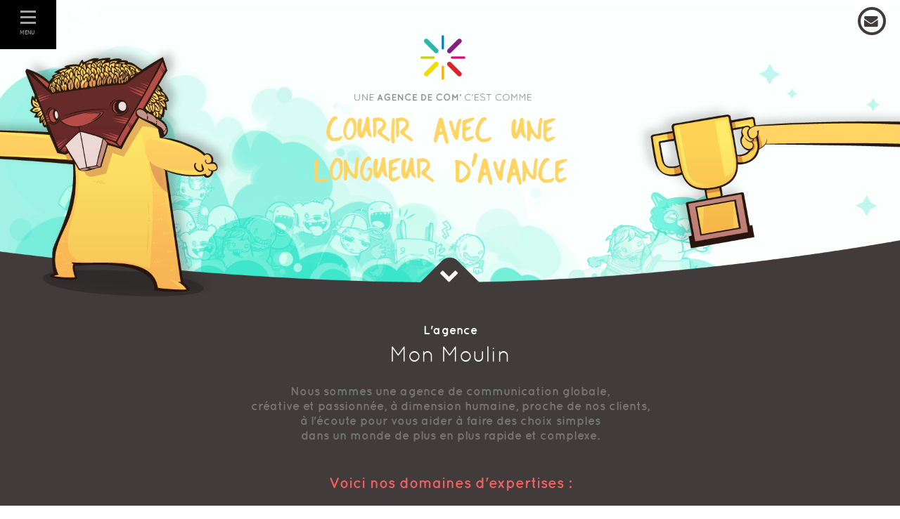

--- FILE ---
content_type: text/html; charset=UTF-8
request_url: https://www.monmoulin.fr/
body_size: 12277
content:
<!DOCTYPE html>
<html itemscope itemtype="http://schema.org/WebSite" lang="fr-FR">
<head>
	

	<!-- Google tag (gtag.js) -->
	<script async src="https://www.googletagmanager.com/gtag/js?id=G-JRLECSSP57"></script>
	<script>
	  window.dataLayer = window.dataLayer || [];
	  function gtag(){dataLayer.push(arguments);}
	  gtag('js', new Date());

	  gtag('config', 'G-JRLECSSP57');
	</script>


	<meta charset="UTF-8" />
	<meta name="viewport" content="width=device-width, height=device-height, initial-scale=1">

	
	<title>Accueil - Agence Mon Moulin - Chambéry | Agence Mon Moulin - Chambéry</title>

	<meta name="description" content="L&#039;agence tous risques" />

	<link rel="profile" href="http://gmpg.org/xfn/11" />
	<link rel="pingback" href="" />
	<link id="img_src" rel="image_src" href="https://www.monmoulin.fr/wp-content/themes/monmoulin/public/images/share_default.jpg" />
	<link rel="canonical" href="https://www.monmoulin.fr/" />

	<!-- Open Graph -->
	<meta property="og:locale" content="fr_FR" />
	<meta property="og:title" content="Accueil - Agence Mon Moulin - Chambéry | Agence Mon Moulin - Chambéry" />
	<meta property="og:type" content="website" />
	<meta property="og:url" content="https://www.monmoulin.fr/" />
	<meta id="og_image" property="og:image" content="https://www.monmoulin.fr/wp-content/themes/monmoulin/public/images/share_default.jpg" />
	<meta property="og:description" content="L&#039;agence tous risques" />
	<meta property="og:site_name" content="Agence Mon Moulin - Chambéry" />
	<meta property="article:published_time" content="2015-08-14 00:00:00+01:00" />
	<meta property="article:modified_time" content="2016-03-10 00:00:00+01:00" />
	<meta property="article:publisher" content="158087740875943" />
	<!--<meta property="article:section" content="" />-->
	<!--<meta property="article:tag" content="" />-->
	<!--<meta property="fb:admins" content="Facebook numberic ID" />-->
	

	<!-- Twitter -->
	<meta name="twitter:card" content="summary_large_image">
	<!--<meta name="twitter:site" content="@publisher_handle">-->
	<meta name="twitter:title" content="Agence Mon Moulin - Chambéry">
	<meta name="twitter:description" content="L&#039;agence tous risques">
	<!--<meta name="twitter:creator" content="L&#039;agence tous risques">-->
	<meta id="twitter_img_src" name="twitter:image" content="https://www.monmoulin.fr/wp-content/themes/monmoulin/public/images/share_default.jpg" >
	<meta name="twitter:site" content="Agence Mon Moulin - Chambéry">
	<meta name="twitter:url" content="https://www.monmoulin.fr/">

	<!-- Google+ -->
	<meta itemprop="name" content="Accueil - Agence Mon Moulin - Chambéry | Agence Mon Moulin - Chambéry">
	<meta itemprop="description" content="L&#039;agence tous risques">
	<meta id="gplus_img" itemprop="image" content="https://www.monmoulin.fr/wp-content/themes/monmoulin/public/images/share_default.jpg">
	<meta itemprop="url" content="https://www.monmoulin.fr/">
	<meta itemprop="datePublished" content="2016-03-10 00:00:00+01:00"/>


		<link rel="shortcut icon" href="https://www.monmoulin.fr/wp-content/themes/monmoulin/public/images/icons/favicon.ico" type="image/x-icon" />
	<link rel="apple-touch-icon" sizes="57x57" href="https://www.monmoulin.fr/wp-content/themes/monmoulin/public/images/icons/apple-icon-57x57.png">
	<link rel="apple-touch-icon" sizes="60x60" href="https://www.monmoulin.fr/wp-content/themes/monmoulin/public/images/icons/apple-icon-60x60.png">
	<link rel="apple-touch-icon" sizes="72x72" href="https://www.monmoulin.fr/wp-content/themes/monmoulin/public/images/icons/apple-icon-72x72.png">
	<link rel="apple-touch-icon" sizes="76x76" href="https://www.monmoulin.fr/wp-content/themes/monmoulin/public/images/icons/apple-icon-76x76.png">
	<link rel="apple-touch-icon" sizes="114x114" href="https://www.monmoulin.fr/wp-content/themes/monmoulin/public/images/icons/apple-icon-114x114.png">
	<link rel="apple-touch-icon" sizes="120x120" href="https://www.monmoulin.fr/wp-content/themes/monmoulin/public/images/icons/apple-icon-120x120.png">
	<link rel="apple-touch-icon" sizes="144x144" href="https://www.monmoulin.fr/wp-content/themes/monmoulin/public/images/icons/apple-icon-144x144.png">
	<link rel="apple-touch-icon" sizes="152x152" href="https://www.monmoulin.fr/wp-content/themes/monmoulin/public/images/icons/apple-icon-152x152.png">
	<link rel="apple-touch-icon" sizes="180x180" href="https://www.monmoulin.fr/wp-content/themes/monmoulin/public/images/icons/apple-icon-180x180.png">
	<link rel="icon" type="image/png" sizes="192x192"  href="https://www.monmoulin.fr/wp-content/themes/monmoulin/public/images/icons/android-icon-192x192.png">
	<link rel="icon" type="image/png" sizes="32x32" href="https://www.monmoulin.fr/wp-content/themes/monmoulin/public/images/icons/favicon-32x32.png">
	<link rel="icon" type="image/png" sizes="96x96" href="https://www.monmoulin.fr/wp-content/themes/monmoulin/public/images/icons/favicon-96x96.png">
	<link rel="icon" type="image/png" sizes="16x16" href="https://www.monmoulin.fr/wp-content/themes/monmoulin/public/images/icons/favicon-16x16.png">

	<meta name="msapplication-TileColor" content="#ffffff">
	<meta name="msapplication-TileImage" content="/ms-icon-144x144.png">
	<meta name="theme-color" content="#ffffff">

	
		<meta property="place:location:latitude" content="45.6021075"/>
			<meta property="place:location:longitude" content="5.8783241"/>
		
		<meta property="business:contact_data:street_address" content="949 Rue Denis Papin"/>
	<meta property="business:contact_data:postal_code" content="73290" />
	<meta property="business:contact_data:locality" content="La Motte-Servolex" />
	<meta property="business:contact_data:region" content=" Rhône-Alpes" />
	<meta property="business:contact_data:country_name" content=" France" />
			
	
	<meta property="business:contact_data:phone_number" content="+33479600103"/>
	
	
<!-- Facebook Pixel Code -->
<script>
!function(f,b,e,v,n,t,s)
{if(f.fbq)return;n=f.fbq=function(){n.callMethod?
n.callMethod.apply(n,arguments):n.queue.push(arguments)};
if(!f._fbq)f._fbq=n;n.push=n;n.loaded=!0;n.version='2.0';
n.queue=[];t=b.createElement(e);t.async=!0;
t.src=v;s=b.getElementsByTagName(e)[0];
s.parentNode.insertBefore(t,s)}(window,document,'script',
'https://connect.facebook.net/en_US/fbevents.js');
fbq('init', '1268811889830351'); 
fbq('track', 'PageView');
</script>
<noscript>
<img height="1" width="1" 
src="https://www.facebook.com/tr?id=1268811889830351&ev=PageView
&noscript=1"/>
</noscript>
<!-- End Facebook Pixel Code -->



	
<!-- This site is optimized with the Yoast SEO plugin v3.9 - https://yoast.com/wordpress/plugins/seo/ -->
<link rel="canonical" href="https://www.monmoulin.fr/" />
<script type='application/ld+json'>{"@context":"http:\/\/schema.org","@type":"WebSite","@id":"#website","url":"https:\/\/www.monmoulin.fr\/","name":"Agence Mon Moulin - Chamb\u00e9ry","potentialAction":{"@type":"SearchAction","target":"https:\/\/www.monmoulin.fr\/?s={search_term_string}","query-input":"required name=search_term_string"}}</script>
<!-- / Yoast SEO plugin. -->

<link rel='dns-prefetch' href='//s.w.org' />
<link rel="alternate" type="application/rss+xml" title="Agence Mon Moulin - Chambéry &raquo; Accueil Flux des commentaires" href="https://www.monmoulin.fr/accueil/feed/" />
		<script type="text/javascript">
			window._wpemojiSettings = {"baseUrl":"https:\/\/s.w.org\/images\/core\/emoji\/2\/72x72\/","ext":".png","svgUrl":"https:\/\/s.w.org\/images\/core\/emoji\/2\/svg\/","svgExt":".svg","source":{"concatemoji":"https:\/\/www.monmoulin.fr\/wp-includes\/js\/wp-emoji-release.min.js?ver=4.6.29"}};
			!function(e,o,t){var a,n,r;function i(e){var t=o.createElement("script");t.src=e,t.type="text/javascript",o.getElementsByTagName("head")[0].appendChild(t)}for(r=Array("simple","flag","unicode8","diversity","unicode9"),t.supports={everything:!0,everythingExceptFlag:!0},n=0;n<r.length;n++)t.supports[r[n]]=function(e){var t,a,n=o.createElement("canvas"),r=n.getContext&&n.getContext("2d"),i=String.fromCharCode;if(!r||!r.fillText)return!1;switch(r.textBaseline="top",r.font="600 32px Arial",e){case"flag":return(r.fillText(i(55356,56806,55356,56826),0,0),n.toDataURL().length<3e3)?!1:(r.clearRect(0,0,n.width,n.height),r.fillText(i(55356,57331,65039,8205,55356,57096),0,0),a=n.toDataURL(),r.clearRect(0,0,n.width,n.height),r.fillText(i(55356,57331,55356,57096),0,0),a!==n.toDataURL());case"diversity":return r.fillText(i(55356,57221),0,0),a=(t=r.getImageData(16,16,1,1).data)[0]+","+t[1]+","+t[2]+","+t[3],r.fillText(i(55356,57221,55356,57343),0,0),a!=(t=r.getImageData(16,16,1,1).data)[0]+","+t[1]+","+t[2]+","+t[3];case"simple":return r.fillText(i(55357,56835),0,0),0!==r.getImageData(16,16,1,1).data[0];case"unicode8":return r.fillText(i(55356,57135),0,0),0!==r.getImageData(16,16,1,1).data[0];case"unicode9":return r.fillText(i(55358,56631),0,0),0!==r.getImageData(16,16,1,1).data[0]}return!1}(r[n]),t.supports.everything=t.supports.everything&&t.supports[r[n]],"flag"!==r[n]&&(t.supports.everythingExceptFlag=t.supports.everythingExceptFlag&&t.supports[r[n]]);t.supports.everythingExceptFlag=t.supports.everythingExceptFlag&&!t.supports.flag,t.DOMReady=!1,t.readyCallback=function(){t.DOMReady=!0},t.supports.everything||(a=function(){t.readyCallback()},o.addEventListener?(o.addEventListener("DOMContentLoaded",a,!1),e.addEventListener("load",a,!1)):(e.attachEvent("onload",a),o.attachEvent("onreadystatechange",function(){"complete"===o.readyState&&t.readyCallback()})),(a=t.source||{}).concatemoji?i(a.concatemoji):a.wpemoji&&a.twemoji&&(i(a.twemoji),i(a.wpemoji)))}(window,document,window._wpemojiSettings);
		</script>
		<style type="text/css">
img.wp-smiley,
img.emoji {
	display: inline !important;
	border: none !important;
	box-shadow: none !important;
	height: 1em !important;
	width: 1em !important;
	margin: 0 .07em !important;
	vertical-align: -0.1em !important;
	background: none !important;
	padding: 0 !important;
}
</style>
<link rel='stylesheet' id='fc-form-css-css'  href='https://www.monmoulin.fr/wp-content/plugins/formcraft3/assets/css/form.min.css?ver=3.2.10' type='text/css' media='all' />
<link rel='stylesheet' id='knacss_mayo-css'  href='https://www.monmoulin.fr/frameworks/knacss_mayo/knacss_4.3.3_mayo_3.0.min.css?ver=4.6.29' type='text/css' media='screen' />
<link rel='stylesheet' id='css_theme_monmoulin-css'  href='https://www.monmoulin.fr/wp-content/themes/monmoulin/public/css/monmoulin-theme.min.css?ver=4.6.29' type='text/css' media='screen' />
<link rel='https://api.w.org/' href='https://www.monmoulin.fr/wp-json/' />
<link rel="wlwmanifest" type="application/wlwmanifest+xml" href="https://www.monmoulin.fr/wp-includes/wlwmanifest.xml" /> 
<meta name="generator" content="WordPress 4.6.29" />
<link rel='shortlink' href='https://www.monmoulin.fr/' />
<link rel="alternate" type="application/json+oembed" href="https://www.monmoulin.fr/wp-json/oembed/1.0/embed?url=https%3A%2F%2Fwww.monmoulin.fr%2F" />
<link rel="alternate" type="text/xml+oembed" href="https://www.monmoulin.fr/wp-json/oembed/1.0/embed?url=https%3A%2F%2Fwww.monmoulin.fr%2F&#038;format=xml" />
</head>

<body class="home page page-id-8 page-template page-template-page-home page-template-page-home-php">



<!-- #header -->
<header id="header" role="banner" class="line">

	
		

		<!-- #menu -->
	<div class="pa20 pt40 fixed typo60 " id="menu-button">
		<span class="bar1"></span>
		<span class="bar2"></span>
		<span class="bar3"></span>
		MENU
	</div>
	<!-- /#menu -->
   <div class="absolute " id="logoHeader">
		<h1>
			<a href="https://www.monmoulin.fr/" title="Agence Mon Moulin &#8211; Chambéry" rel="home" name="top">
														<img src="https://www.monmoulin.fr/wp-content/uploads/2015/10/logo_monmoulin_blanc.png" alt="Agence Mon Moulin &#8211; Chambéry" />
							</a>
		</h1>
	</div> 

		<div id="headerPhone" class="cercleGris40">
		<a href="#choixcontact-popup" class="noOutline inline_magnific_popup typoGrisTel noUnderline typo140">
			<i class="fa fa-envelope pt7 pl5"></i>
		</a>	
	</div>
	
	<!-- #navigation -->
	<nav id="navigation" role="navigation" class="txtcenter quicksand">

		<div class="menu-menu-container"><ul id="menu-menu" class="menu ml0"><li id="menu-item-17" class="menu-item menu-item-type-post_type menu-item-object-page current-menu-item page_item page-item-8 current_page_item menu-item-17"><a href="https://www.monmoulin.fr/">Accueil</a></li>
<li id="menu-item-418" class="menu-item menu-item-type-post_type menu-item-object-page menu-item-418"><a href="https://www.monmoulin.fr/agence-de-communication-globale/">L&rsquo;agence</a></li>
<li id="menu-item-789" class="menu-item menu-item-type-post_type menu-item-object-page menu-item-789"><a href="https://www.monmoulin.fr/agence-conseil-creation-realisation/">Nos expertises</a></li>
<li id="menu-item-69" class="menu-item menu-item-type-post_type menu-item-object-page menu-item-69"><a href="https://www.monmoulin.fr/portfolio-references-clients/">Le book</a></li>
<li id="menu-item-15" class="menu-item menu-item-type-post_type menu-item-object-page menu-item-15"><a href="https://www.monmoulin.fr/contact-agence-chambery/">Contactez-nous</a></li>
</ul></div>
		<div class="w100 txtcenter absolute menuSocial">



						<div class="pl10 pr10 inlineBlock">
				<a href="#choixcontact-popup" class="inline_magnific_popup typoBlanc noUnderline">
					<i class="fa fa-envelope fa-2x pt14 typoBlanc"></i>
				</a>	
			</div>
			
			
			
			
			
			
		</div>

		<div class="separation50 clearfix"></div>

	</nav>
	<!--/#navigation -->




	<div class="clearfix"></div>
</header>
<!--/#header -->


<!-- #page-home -->
<div id="page-home" class="page">
	
	<div class="relative" style="" id="animFullScreen">
		<ul id="scene" class="scene w100">
			<!--<li class="layer" data-depth="1.00" ><img src="/public/images/animcourir/parralax_plan05.png"></li>-->
			<li class="layer w100" data-depth="1" ><img src="https://www.monmoulin.fr/wp-content/themes/monmoulin/public/images/animcourir/parralax_plan04.png"></li>
			<li class="layer w100" data-depth="0.85" ><img src="https://www.monmoulin.fr/wp-content/themes/monmoulin/public/images/animcourir/parralax_plan03.png"></li>
			<li class="layer w100" data-depth="0.70" ><img src="https://www.monmoulin.fr/wp-content/themes/monmoulin/public/images/animcourir/parralax_plan02.png"></li>
		</ul>
		<div class="w100" style="position:absolute;left:0;top:0;">
			<img src="https://www.monmoulin.fr/wp-content/themes/monmoulin/public/images/animcourir/parralax_plan01.png">
		</div>
		<div class="absolute btnSuite" >
			<a href="#ExpertisesHome" class="scrollToLink typoBlanc noUnderline typo200">
				<i class="fa fa-chevron-down "></i>
			</a>
		</div> 
	</div>
	<div class="relative" id="animMediumScreen">
		<img src="https://www.monmoulin.fr/wp-content/themes/monmoulin/public/images/animcourir/monmoulin_courir.png" alt="" class="">
		<div class="absolute  btnSuite" >
			<a href="#ExpertisesHome" class="typoBlanc noUnderline typo200">
				<i class="fa fa-chevron-down "></i>
			</a>
		</div> 
	</div>
	
		
	<div class="wrapper fondAgenceHome" id="ExpertisesHome">

		<div class="blocCentre pt40 pb50 typoBlanc txtcenter" style="z-index:20;">
			<span class="quicksandBold typoBlanc typo120">L'agence</span>
			<br/>
			<span class="quicksand typoBlanc typo220">Mon Moulin</span>
			<div class="separation20"></div>

			<span class="quicksandBold texteAgenceHome typo120 lineHeight1" >Nous sommes une agence de communication globale, <br/>
				créative et passionnée, à dimension humaine, proche de nos clients,<br/>
				à l'écoute pour vous aider à faire des choix simples<br/>
				dans un monde de plus en plus rapide et complexe.<br/>
			</span>

			<div class="separation20"></div>
			<div class="blocAgenceHome relative pt20 pb20">
				

				<div class="quicksandBold rougeAgenceHome typo150"> Voici nos domaines d'expertises :</div>
				<div class="separation40"></div>
				
				<div class="animPicto inlineBlock">
					<div class=" txtcenter quicksand pr30 pl30">
						<a href="https://www.monmoulin.fr/agence-conseil-creation-realisation/#conseils_strategie" title="conseil & stratégie">
							<div class="rond rondexpertise rondCS txtcenter center">
								<img src="https://www.monmoulin.fr/wp-content/themes/monmoulin/public/images/expertises/picto_conseil_strategie_monmoulin.png" alt="conseil & stratégie" >
							</div>
						</a>
						<div class="separation5"></div>
						<a href="https://www.monmoulin.fr/agence-conseil-creation-realisation/#conseils_strategie" title="conseil & stratégie" class="noUnderline">
							<span class="typo90 typoBlanc">CONSEIL &amp; STRATÉGIE</span>
						</a>
						<div class="separation30"></div>
					</div>
				</div>
				<div  class="animPicto inlineBlock">
					<div class=" txtcenter quicksand pr30 pl30">
						<a href="https://www.monmoulin.fr/agence-conseil-creation-realisation/#web"  title="web">
							<div class="rond rondexpertise rondWeb txtcenter center">
								<img src="https://www.monmoulin.fr/wp-content/themes/monmoulin/public/images/expertises/picto_web_monmoulin.png" alt="web" >
							</div>
						</a>
						<div class="separation5"></div>
						<a href="https://www.monmoulin.fr/agence-conseil-creation-realisation/#web" title="web" class="noUnderline">
							<span class="typo90 typoBlanc">WEB</span>
						</a>
						<div class="separation30"></div>
					</div>
				</div>
				<div class="animPicto inlineBlock">
					<div class=" txtcenter quicksand pr30 pl30">
						<a href="https://www.monmoulin.fr/agence-conseil-creation-realisation/#identite" title="identite" alt="identité">
							<div class="rond rondexpertise rondIdentite txtcenter center">
								<img src="https://www.monmoulin.fr/wp-content/themes/monmoulin/public/images/expertises/picto_identite_monmoulin.png" >
							</div>
						</a>
						<div class="separation5"></div>
						<a href="https://www.monmoulin.fr/agence-conseil-creation-realisation/#identite" title="identite" class="noUnderline">
							<span class="typo90 typoBlanc">IDENTITÉ</span>
						</a>
						<div class="separation30"></div>
					</div>
				</div>
				<div class="animPicto inlineBlock">
					<div class=" txtcenter quicksand pr30 pl30">
						<a href="https://www.monmoulin.fr/agence-conseil-creation-realisation/#print"  title="édition">
							<div class="rond rondexpertise rondPrint txtcenter center">
								<img src="https://www.monmoulin.fr/wp-content/themes/monmoulin/public/images/expertises/picto_print_edition_monmoulin.png" alt="édition" >
							</div>
						</a>
						<div class="separation5"></div>
						<a href="https://www.monmoulin.fr/agence-conseil-creation-realisation/#print" title="édition" class="noUnderline">
							<span class="typo90 typoBlanc">PRINT &amp; ÉDITION</span>
						</a>
						<div class="separation30"></div>
					</div>
				</div>
				
							</div><!-- relative -->

			<div class="separation20"></div>
			<a href="https://www.monmoulin.fr/agence-de-communication-globale/" class="typoBlanc aBlancHover">
				<div class="btnMM  inlineBlock pt5 pb10 pr50 pl10 txtcenter">	
					<img class="fl pr10 mt5" src="https://www.monmoulin.fr/wp-content/themes/monmoulin/public/images/ledoigtdeladroite.png">
					<div class="fl">
						<div class="quicksandBold typo120">L'agence</div>
						<div class="quicksand lineHeight14">en détails</div>
					</div>

				</div>
			</a>
		</div>

		

		
			<div class="wrapper pt50 pb50 fondBookHome txtcenter">
			<div class="blocCentre">
			<div class="w100 tiny-w100 small-w100 txtcenter typoBlanc">
				<span class="typo300 quicksandBold">Le book</span>
				<br/><span class="quicksand typo120 lineHeight10">Dernières réalisations</span>
			</div>
			<div class="separation40"></div>
			<div class="row">
				<div class="bookItem fl w33  small-w100 tiny-w100 relative">
	<a href="https://www.monmoulin.fr/projet/logo-identite-4tro-veranda-habitation/" class="overlayBook absolute block noUnderline" style="height:100%;background-color:#766068">
		<div class="absolute" style="top:5px;left:5px;"><i class="mmbold-i typoBlanc typo200"></i></div>
		<div class="absolute" style="bottom:5px;right:5px;"><i class="mmbold-i typoBlanc typo200"></i></div>
		<div class="absolute" style="top:5px;right:5px;"><i class="mmbold-j typoBlanc typo200"></i></div>
		<div class="absolute" style="bottom:5px;left:5px;"><i class="mmbold-j typoBlanc typo200"></i></div>
		<div class="row">
			<div class="w100 pt50" style="height:100%;">
				<div class="txtcenter quicksand toutMajuscule typoBlanc">Identité / logo</div>
				<div class="txtcenter quicksandBold typoBlanc typo200 pt20 lineHeight30 titreProjetBook pr20 pl20">4tro</div>
				<div class="txtcenter quicksand typoBlanc typo110 pr20 pl20">Relooking logo et identité</div>
				<div class="txtcenter rond40 fondBlanc center pt5 pl5 mt20"><i class="mmbold-b typo200" style="color:#766068"></i></div>
			</div>
		</div>
	</a>
	<a href="https://www.monmoulin.fr/projet/logo-identite-4tro-veranda-habitation/" class="relative block" data-id="">
		<img src="https://www.monmoulin.fr/wp-content/uploads/2017/01/4tro-logotype-identite.jpg" class="image" />
	</a>
</div>

<div class="bookItem fl w33  small-w100 tiny-w100 relative">
	<a href="https://www.monmoulin.fr/projet/site-centre-de-formation/" class="overlayBook absolute block noUnderline" style="height:100%;background-color:#445c7e">
		<div class="absolute" style="top:5px;left:5px;"><i class="mmbold-i typoBlanc typo200"></i></div>
		<div class="absolute" style="bottom:5px;right:5px;"><i class="mmbold-i typoBlanc typo200"></i></div>
		<div class="absolute" style="top:5px;right:5px;"><i class="mmbold-j typoBlanc typo200"></i></div>
		<div class="absolute" style="bottom:5px;left:5px;"><i class="mmbold-j typoBlanc typo200"></i></div>
		<div class="row">
			<div class="w100 pt50" style="height:100%;">
				<div class="txtcenter quicksand toutMajuscule typoBlanc">Web</div>
				<div class="txtcenter quicksandBold typoBlanc typo200 pt20 lineHeight30 titreProjetBook pr20 pl20">Technopolys</div>
				<div class="txtcenter quicksand typoBlanc typo110 pr20 pl20">Site du centre de formation</div>
				<div class="txtcenter rond40 fondBlanc center pt5 pl5 mt20"><i class="mmbold-b typo200" style="color:#445c7e"></i></div>
			</div>
		</div>
	</a>
	<a href="https://www.monmoulin.fr/projet/site-centre-de-formation/" class="relative block" data-id="">
		<img src="https://www.monmoulin.fr/wp-content/uploads/2016/11/technopolys_erier_formation_automobile_siteweb.jpg" class="image" />
	</a>
</div>

<div class="bookItem fl w33  small-w100 tiny-w100 relative">
	<a href="https://www.monmoulin.fr/projet/catalogue-produit/" class="overlayBook absolute block noUnderline" style="height:100%;background-color:#909090">
		<div class="absolute" style="top:5px;left:5px;"><i class="mmbold-i typoBlanc typo200"></i></div>
		<div class="absolute" style="bottom:5px;right:5px;"><i class="mmbold-i typoBlanc typo200"></i></div>
		<div class="absolute" style="top:5px;right:5px;"><i class="mmbold-j typoBlanc typo200"></i></div>
		<div class="absolute" style="bottom:5px;left:5px;"><i class="mmbold-j typoBlanc typo200"></i></div>
		<div class="row">
			<div class="w100 pt50" style="height:100%;">
				<div class="txtcenter quicksand toutMajuscule typoBlanc">Packaging</div>
				<div class="txtcenter quicksandBold typoBlanc typo200 pt20 lineHeight30 titreProjetBook pr20 pl20">Maison Orset</div>
				<div class="txtcenter quicksand typoBlanc typo110 pr20 pl20">Catalogue produit</div>
				<div class="txtcenter rond40 fondBlanc center pt5 pl5 mt20"><i class="mmbold-b typo200" style="color:#909090"></i></div>
			</div>
		</div>
	</a>
	<a href="https://www.monmoulin.fr/projet/catalogue-produit/" class="relative block" data-id="">
		<img src="https://www.monmoulin.fr/wp-content/uploads/2016/11/maison_orset_catalogue_print_projet.jpg" class="image" />
	</a>
</div>

			</div>
		</div>

					<div class="separation30"></div>
		


		
		<a href="https://www.monmoulin.fr/portfolio-references-clients/" class="typoBlanc aBlancHover">
					<div class="btnMM inlineBlock pt5 pb10 pr50 pl10 txtcenter">
				<img class="fl pr10" src="https://www.monmoulin.fr/wp-content/themes/monmoulin/public/images/ledoigtdeladroite.png">
				<div class="fl">
					<div class="quicksandBold typo120">Visitez</div>
					<div class="quicksand lineHeight14">notre book</div>
				</div>
				<div class="clear"></div>
			</div>
		
				

		</a>
	</div>


	
</div>


<!-- #footer -->
<footer id="footer" role="contentinfo" class="line ">
	<div id="footerWrapper" class="center">
		<div class="row pt30 pb50">
			<div class="w20 medium-w100 small-w100 tiny-w100 col pl20 pr50">
				<img src="https://www.monmoulin.fr/wp-content/themes/monmoulin/public/images/template/logo-agence-monmoulin.png">
				<div class="separation20"></div>
			</div>
			<div class="w80 small-w100 tiny-w100 col">
				<div class="row typo90">
					<div class="w25 small-w100 tiny-w100 pa20">
						<span class="fontBold typoBlanc">
						Agence de communication</span>
						<br />située à Chambery
						<br />en Savoie (73)
					</div>
					<div class="w25 small-w100 tiny-w100 pa20">
						<span class="fontBold typoBlanc">Agence Mon Moulin</span>
						<br/><a href="https://www.monmoulin.fr/agence-de-communication-globale/" class="noUnderline typoGrismMM">Mon Moulin ?</a>
						<br/><a href="https://www.monmoulin.fr/agence-conseil-creation-realisation/" class="noUnderline typoGrismMM">Nos expertises</a>
						<br/><a href="https://www.monmoulin.fr/portfolio-references-clients/" class="noUnderline typoGrismMM">Nos réalisations</a>
						<br /><a href="https://www.monmoulin.fr/contact-agence-chambery/" class="noUnderline typoGrismMM">Nous contacter</a>
											</div>
					<div class="w25 small-w100 tiny-w100 pa20">
						<span class="fontBold typoBlanc">Expertises</span>
						<br/><a href="https://www.monmoulin.fr/agence-conseil-creation-realisation/" class="noUnderline typoGrismMM">Conseil &amp; stratégie</a>
						<br/><a href="https://www.monmoulin.fr/agence-conseil-creation-realisation/" class="noUnderline typoGrismMM">Site web &amp; référencement</a>
						<br/><a href="https://www.monmoulin.fr/agence-conseil-creation-realisation/" class="noUnderline typoGrismMM">Création d'identité/logo</a>
						<br/><a href="https://www.monmoulin.fr/agence-conseil-creation-realisation/" class="noUnderline typoGrismMM">Print / Edition</a>
					</div>
					<div class="w25 small-w100 tiny-w100 pa20">
											</div>
				</div>
			</div>
		</div>
					<div class="row borderTopGris pl10 pr10 pt10 pb20 typo80">
				<div class="left">
					<a href="https://www.monmoulin.fr/mentions-legales/" class="noUnderline typoGrismMM">Mentions légales</a> 
				</div>
				<div class="right txtright">
					© 2006-2026 <a href="http://www.monmoulin.fr" target="_blank" class="noUnderline typoGrismMM">Agence Mon Moulin &#8211; Chambéry</a>.  
				</div>
			</div>
		


	</div>



	
	
	<div id="phone-popup" class="mfp-hide mfp-popup clearfix ">

					<div id="agenceClose" class="typoBlanc quicksand ">Actuellement fermée</div>

				
		
		<a href="#choixcontact-popup" class="inline_magnific_popup noUnderline fondEcriveznous inlineBlock pt2 pb2 pr20 pl20">
		<i class="fa fa-envelope typoBlanc pl5 pr5"></i>
		<span class="quicksandBold typoBlanc">Ecrivez-nous</span>
		</a>

		<h2 class="typoTitreProjet">Agence Mon Moulin</h2>
		<div class="typo300 typoPrincipaleBold quicksandBold typoJauneMM txtcenter">
					04 79 60 01 03		
		</div>
		<div class="txtcenter quicksandBold typo120 typoTitreProjet">Lundi au jeudi<br/>9h-12h30 / 14h-17h30</div>
		<div class="txtcenter quicksandBold typo120 typoTitreProjet">Le vendredi<br/>9h-12h00</div>
		<div class="txtcenter">
			<br />
			Pour toute demande de stage / emploi > <a href="#choixcontact-popup" class="inline_magnific_popup noUnderline"><strong>cliquez-ici</strong></a>
		</div>

	
	</div>



				<!-- <div id="contact-popup" class="mfp-hide mfp-popup clearfix">
			<h2><i class="fa fa-envelope mr10"></i>Nous écrire</h2>
					</div> -->

		<div id="contact-form1" class="mfp-hide mfp-popup clearfix">
			<div  class=" noUnderline fondEcriveznous inlineBlock pt2 pb2 pr20 pl20">
				<i class="fa fa-envelope typoBlanc pl5 pr5"></i>
				<span class="quicksandBold typoBlanc">Nous écrire</span>
				</div>
				<div class="separation5"></div>
			<div class="pull-left">
				<a href="#choixcontact-popup" class="inline_magnific_popup noUnderline block typoRetour ml25">
					<i class="fa fa-arrow-left mr10"></i><span class="quicksandBold">Retour</span>
				</a>
			</div>
			<div class="clear"></div>
			<div data-uniq='6974173ed0c4e' class='uniq-6974173ed0c4e formcraft-css form-live align-left'><style type='text/css' scoped='scoped'>.powered-by{ display:none !important; }
html .formcraft-css .fc-form{box-shadow:none;}</style><div class='form-logic'>[]</div><div class="fc-pagination-cover fc-pagination-1">
						<div class="fc-pagination" style="width: 900px">
							<div class="pagination-trigger " data-index="0">
								<span class="page-number"><span >1</span></span>
								<span class="page-name ">Step 1</span>
								
							</div>
						</div>
					</div>
					
					<style  scoped="scoped">
						.formcraft-css .fc-form.fc-form-1 .form-element .submit-cover .submit-button,
						.formcraft-css .fc-form.fc-form-1 .form-element .fileupload-cover .button-file,
						.formcraft-css .fc-form.fc-form-1 .form-element .field-cover .button,
						#ui-datepicker-div.fc-datepicker .ui-datepicker-header,
						.formcraft-css .fc-form.fc-form-1 .stripe-amount-show
						{
							background: #a9a9a9;
							color: #fff;
						}
						.formcraft-css .fc-form.fc-form-1 .form-element .slider-cover .ui-slider-range
						{
							background: #a9a9a9;
						}
						#ui-datepicker-div.fc-datepicker .ui-datepicker-header,
						.formcraft-css .fc-form .field-cover>div.full hr
						{
							border-color: #949494;
						}
						#ui-datepicker-div.fc-datepicker .ui-datepicker-prev:hover,
						#ui-datepicker-div.fc-datepicker .ui-datepicker-next:hover,
						#ui-datepicker-div.fc-datepicker select.ui-datepicker-month:hover,
						#ui-datepicker-div.fc-datepicker select.ui-datepicker-year:hover
						{
							background-color: #949494;
						}
						.formcraft-css .fc-pagination>div.active .page-number,
						.formcraft-css .form-cover-builder .fc-pagination>div:first-child .page-number
						{
							background-color: #a9a9a9;
							border-color: #949494;
							color: #fff;
						}
						#ui-datepicker-div.fc-datepicker table.ui-datepicker-calendar th,
						#ui-datepicker-div.fc-datepicker table.ui-datepicker-calendar td.ui-datepicker-today a,
						.formcraft-css .fc-form.fc-form-1 .form-element .star-cover label,
						html .formcraft-css .fc-form.label-floating .form-element .field-cover.has-focus>span,
						.formcraft-css .fc-form.fc-form-1 .form-element .customText-cover a,
						.formcraft-css .fc-form .form-element .slider-cover .range-max,
						.formcraft-css .fc-form .form-element .slider-cover .range-min,
						.formcraft-css .prev-next>div span:hover
						{
							color: #a9a9a9;
						}
						.formcraft-css .fc-form.fc-form-1 .form-element .customText-cover a:hover
						{
							color: #949494;
						}
						html .formcraft-css .fc-form.label-floating .form-element .field-cover > span
						{
							color: #666666;
						}
						.formcraft-css .fc-form.fc-form-1.label-floating .form-element .field-cover input[type="text"],
						.formcraft-css .fc-form.fc-form-1.label-floating .form-element .field-cover input[type="email"],
						.formcraft-css .fc-form.fc-form-1.label-floating .form-element .field-cover input[type="password"],
						.formcraft-css .fc-form.fc-form-1.label-floating .form-element .field-cover input[type="tel"],
						.formcraft-css .fc-form.fc-form-1.label-floating .form-element .field-cover textarea,
						.formcraft-css .fc-form.fc-form-1.label-floating .form-element .field-cover select,
						.formcraft-css .fc-form.fc-form-1.label-floating .form-element .field-cover .time-fields-cover
						{
							border-bottom-color: #666666;
							color: #777;
						}
						.formcraft-css .fc-form.fc-form-1 .form-element .field-cover input[type="text"],
						.formcraft-css .fc-form.fc-form-1 .form-element .field-cover input[type="password"],
						.formcraft-css .fc-form.fc-form-1 .form-element .field-cover input[type="email"],
						.formcraft-css .fc-form.fc-form-1 .form-element .field-cover input[type="tel"],
						.formcraft-css .fc-form.fc-form-1 .form-element .field-cover select,
						.formcraft-css .fc-form.fc-form-1 .form-element .field-cover textarea
						{
							background-color: #fafafa;
						}
						.formcraft-css .fc-form.fc-form-1 .form-element .star-cover label .star			
						{
							text-shadow: 0px 1px 0px #949494;
						}
						.formcraft-css .fc-form.fc-form-1 .form-element .slider-cover .ui-slider-range
						{
							box-shadow: 0px 1px 1px #949494 inset;
						}
						.formcraft-css .fc-form.fc-form-1 .form-element .fileupload-cover .button-file,
						.formcraft-css .fc-form.fc-form-1 .form-element .stripe-amount-show
						{
							border-color: #949494;
						}
						.formcraft-css .fc-form.fc-form-1 .stripe-cover.field-cover div.stripe-amount-show::before
						{
							border-top-color: #949494;
						}
						.formcraft-css .fc-form.fc-form-1 .stripe-cover.field-cover div.stripe-amount-show::after
						{
							border-right-color: #a9a9a9;
						}
						.formcraft-css .fc-form.fc-form-1 .form-element .stripe-amount-show,
						.formcraft-css .fc-form.fc-form-1 .form-element .submit-cover .submit-button .text,
						.formcraft-css .fc-form.fc-form-1 .form-element .field-cover .button
						{
							text-shadow: 1px 0px 3px #949494;
						}
						.formcraft-css .fc-form.fc-form-1 input[type="checkbox"]:checked,
						.formcraft-css .fc-form.fc-form-1 input[type="radio"]:checked
						{
							border-color: #a9a9a9;
							background-color: #a9a9a9;						
						}
						.formcraft-css .fc-form.fc-form-1 input[type="checkbox"]:hover,
						.formcraft-css .fc-form.fc-form-1 input[type="radio"]:hover,
						.formcraft-css .fc-form.fc-form-1 input[type="checkbox"]:focus,
						.formcraft-css .fc-form.fc-form-1 input[type="radio"]:focus,
						.formcraft-css .fc-form.fc-form-1 label:hover>input[type="checkbox"],
						.formcraft-css .fc-form.fc-form-1 label:hover>input[type="radio"]
						{
							border-color: #a9a9a9;
						}
						.formcraft-css .fc-form.fc-form-1 .form-element .form-element-html input[type="password"]:focus,
						.formcraft-css .fc-form.fc-form-1 .form-element .form-element-html input[type="email"]:focus,
						.formcraft-css .fc-form.fc-form-1 .form-element .form-element-html input[type="tel"]:focus,
						.formcraft-css .fc-form.fc-form-1 .form-element .form-element-html input[type="text"]:focus,
						.formcraft-css .fc-form.fc-form-1 .form-element .form-element-html textarea:focus,
						.formcraft-css .fc-form.fc-form-1 .form-element .form-element-html select:focus
						{
							border-color: #a9a9a9;
						}
						.formcraft-css .fc-form.fc-form-1						{
							font-family: inherit;
						}
						@media (max-width : 480px) {
							html .dedicated-page,
							html .dedicated-page .formcraft-css .fc-pagination > div.active
							{
								background: transparent;
							}
						}
					</style>
					<div class="form-cover">
						<form data-thousand="" data-decimal="." data-delay="" data-id="1" class="fc-form fc-form-1 align- fc-temp-class spin- save-form- dont-submit-hidden- remove-asterisk- icons-hide- label-placeholder frame-visible field-alignment-center" style="width: 900px; color: #666666; font-size: 100%; background: transparent">
							<div class="form-page form-page-0" data-index="0">
								
								<div class="form-page-content ng-pristine   ng-isolate-scope ">
									<!-- ngRepeat: element in page track by element.identifier --><div class=" form-element form-element-field6 options-false index-false form-element-0 default-false form-element-type-oneLineText is-required-true odd -handle" data-identifier="field6" data-index="0" style="width: 50%">
										<div class="form-element-html"><div ><div class="oneLineText-cover field-cover  "><span class="sub-label-true"><span class="main-label"><span >Votre prénom</span></span><span class="sub-label"></span></span><div><span class="error"></span><input data-original-title="" placeholder="Votre prénom" data-field-id="field6" name="field6[]" data-min-char="2" data-max-char="50" data-val-type="" data-regexp="" data-is-required="true" data-allow-spaces="" class="validation-lenient" data-placement="right" data-toggle="tooltip" tooltip="" data-trigger="focus" data-html="true" data-input-mask="" data-mask-placeholder="" type="text"><i class="icon-user"></i></div></div></div></div>
										
									</div><!-- end ngRepeat: element in page track by element.identifier --><div class=" even form-element form-element-field5 options-false index-false form-element-1 default-false form-element-type-oneLineText is-required-true -handle" data-identifier="field5" data-index="1" style="width: 50%">
										<div class="form-element-html"><div ><div class="oneLineText-cover field-cover  "><span class="sub-label-true"><span class="main-label"><span >Votre nom</span></span><span class="sub-label"></span></span><div><span class="error"></span><input data-original-title="" placeholder="Votre nom" data-field-id="field5" name="field5[]" data-min-char="2" data-max-char="50" data-val-type="" data-regexp="" data-is-required="true" data-allow-spaces="" class="validation-lenient" data-placement="right" data-toggle="tooltip" tooltip="" data-trigger="focus" data-html="true" data-input-mask="" data-mask-placeholder="" type="text"><i class="icon-user"></i></div></div></div></div>
										
									</div><!-- end ngRepeat: element in page track by element.identifier --><div class=" form-element form-element-field2 options-false index-false form-element-2 default-false form-element-type-email is-required-true odd -handle" data-identifier="field2" data-index="2" style="width: 100%">
										<div class="form-element-html"><div ><div class="email-cover field-cover  "><span class="sub-label-false"><span class="main-label"><span >Votre Email</span></span><span class="sub-label"></span></span><div><span class="error"></span><input data-original-title="" placeholder="Votre Email" data-field-id="field2" data-val-type="email" data-is-required="true" name="field2" class="validation-lenient" data-placement="right" data-toggle="tooltip" tooltip="" data-trigger="focus" data-html="true" type="text"><i class="icon-mail"></i></div></div></div></div>
										
									</div><!-- end ngRepeat: element in page track by element.identifier --><div class=" even form-element form-element-field3 options-false index-false form-element-3 default-false form-element-type-textarea is-required-true -handle" data-identifier="field3" data-index="3" style="width: 100%">
										<div class="form-element-html"><div ><div class="textarea-cover field-cover  "><span class="sub-label-false"><span class="main-label"><span >Votre message</span></span><span class="sub-label"></span></span><div><span class="error"></span><textarea style="min-height: 173px" data-original-title="" data-field-id="field3" placeholder="Votre message" class="validation-lenient" name="field3" value="" rows="7" data-min-char="" data-max-char="" data-is-required="true" data-placement="right" data-toggle="tooltip" tooltip="" data-trigger="focus" data-html="true"></textarea><div class="count-"><span class="current-count">0</span> / <span class="max-count "></span></div></div></div></div></div>
										
									</div><!-- end ngRepeat: element in page track by element.identifier --><div class=" form-element form-element-field4 options-false index-false form-element-4 default-false form-element-type-submit is-required-false odd -handle" data-identifier="field4" data-index="4" style="width: 100%">
										<div class="form-element-html"><div ><div class="animate-false align-right wide-true submit-cover field-cover"><button type="submit" class="button submit-button"><span class="text ">Envoyer</span><span class="spin-cover"><i style="color:" class="loading-icon icon-cog animate-spin"></i></span></button></div><div class="submit-response "></div><input class="required_field " name="website" type="text"></div></div>
										
									</div><!-- end ngRepeat: element in page track by element.identifier -->
								</div>
							</div>
						</form>
						<div class="prev-next prev-next-1" style="width: 900px; color: #666666; font-size: 100%; background: transparent">
							<div><input class="ng-pristine  " type="text"><span class="inactive page-prev "><i class="icon-angle-left"></i>Previous</span></div>
							<div><input class="ng-pristine  " type="text"><span class="page-next ">Next<i class="icon-angle-right"></i></span></div>
						</div>
					</div><a class="powered-by" target="_blank" href="http://formcraft-wp.com?source=pb"/>powered by FormCraft</a></div>		</div>

		<div id="contact-form3" class="mfp-hide mfp-popup clearfix">
			<div  class=" noUnderline fondEcriveznous inlineBlock pt2 pb2 pr20 pl20">
				<i class="fa fa-envelope typoBlanc pl5 pr5"></i>
				<span class="quicksandBold typoBlanc">Demander un devis</span>
				</div>
				<div class="separation5"></div>
			<div class="pull-left">
				<a href="#choixcontact-popup" class="inline_magnific_popup noUnderline block typoRetour ml25">
					<i class="fa fa-arrow-left mr10"></i><span class="quicksandBold">Retour</span>
				</a>
			</div>
			<div class="clear"></div>
			<div data-uniq='6974173ed94ca' class='uniq-6974173ed94ca formcraft-css form-live align-left'><style type='text/css' scoped='scoped'>.powered-by{ display:none !important; }
html .formcraft-css .fc-form{box-shadow:none;}</style><div class='form-logic'>[]</div><div class="fc-pagination-cover fc-pagination-1">
						<div class="fc-pagination" style="width: 900px">
							<div class="pagination-trigger " data-index="0">
								<span class="page-number"><span >1</span></span>
								<span class="page-name ">Step 1</span>
								
							</div>
						</div>
					</div>
					
					<style  scoped="scoped">
						.formcraft-css .fc-form.fc-form-3 .form-element .submit-cover .submit-button,
						.formcraft-css .fc-form.fc-form-3 .form-element .fileupload-cover .button-file,
						.formcraft-css .fc-form.fc-form-3 .form-element .field-cover .button,
						#ui-datepicker-div.fc-datepicker .ui-datepicker-header,
						.formcraft-css .fc-form.fc-form-3 .stripe-amount-show
						{
							background: #a9a9a9;
							color: #fff;
						}
						.formcraft-css .fc-form.fc-form-3 .form-element .slider-cover .ui-slider-range
						{
							background: #a9a9a9;
						}
						#ui-datepicker-div.fc-datepicker .ui-datepicker-header,
						.formcraft-css .fc-form .field-cover>div.full hr
						{
							border-color: #949494;
						}
						#ui-datepicker-div.fc-datepicker .ui-datepicker-prev:hover,
						#ui-datepicker-div.fc-datepicker .ui-datepicker-next:hover,
						#ui-datepicker-div.fc-datepicker select.ui-datepicker-month:hover,
						#ui-datepicker-div.fc-datepicker select.ui-datepicker-year:hover
						{
							background-color: #949494;
						}
						.formcraft-css .fc-pagination>div.active .page-number,
						.formcraft-css .form-cover-builder .fc-pagination>div:first-child .page-number
						{
							background-color: #a9a9a9;
							border-color: #949494;
							color: #fff;
						}
						#ui-datepicker-div.fc-datepicker table.ui-datepicker-calendar th,
						#ui-datepicker-div.fc-datepicker table.ui-datepicker-calendar td.ui-datepicker-today a,
						.formcraft-css .fc-form.fc-form-3 .form-element .star-cover label,
						html .formcraft-css .fc-form.label-floating .form-element .field-cover.has-focus>span,
						.formcraft-css .fc-form.fc-form-3 .form-element .customText-cover a,
						.formcraft-css .fc-form .form-element .slider-cover .range-max,
						.formcraft-css .fc-form .form-element .slider-cover .range-min,
						.formcraft-css .prev-next>div span:hover
						{
							color: #a9a9a9;
						}
						.formcraft-css .fc-form.fc-form-3 .form-element .customText-cover a:hover
						{
							color: #949494;
						}
						html .formcraft-css .fc-form.label-floating .form-element .field-cover > span
						{
							color: #666666;
						}
						.formcraft-css .fc-form.fc-form-3.label-floating .form-element .field-cover input[type="text"],
						.formcraft-css .fc-form.fc-form-3.label-floating .form-element .field-cover input[type="email"],
						.formcraft-css .fc-form.fc-form-3.label-floating .form-element .field-cover input[type="password"],
						.formcraft-css .fc-form.fc-form-3.label-floating .form-element .field-cover input[type="tel"],
						.formcraft-css .fc-form.fc-form-3.label-floating .form-element .field-cover textarea,
						.formcraft-css .fc-form.fc-form-3.label-floating .form-element .field-cover select,
						.formcraft-css .fc-form.fc-form-3.label-floating .form-element .field-cover .time-fields-cover
						{
							border-bottom-color: #666666;
							color: #777;
						}
						.formcraft-css .fc-form.fc-form-3 .form-element .field-cover input[type="text"],
						.formcraft-css .fc-form.fc-form-3 .form-element .field-cover input[type="password"],
						.formcraft-css .fc-form.fc-form-3 .form-element .field-cover input[type="email"],
						.formcraft-css .fc-form.fc-form-3 .form-element .field-cover input[type="tel"],
						.formcraft-css .fc-form.fc-form-3 .form-element .field-cover select,
						.formcraft-css .fc-form.fc-form-3 .form-element .field-cover textarea
						{
							background-color: #fafafa;
						}
						.formcraft-css .fc-form.fc-form-3 .form-element .star-cover label .star			
						{
							text-shadow: 0px 1px 0px #949494;
						}
						.formcraft-css .fc-form.fc-form-3 .form-element .slider-cover .ui-slider-range
						{
							box-shadow: 0px 1px 1px #949494 inset;
						}
						.formcraft-css .fc-form.fc-form-3 .form-element .fileupload-cover .button-file,
						.formcraft-css .fc-form.fc-form-3 .form-element .stripe-amount-show
						{
							border-color: #949494;
						}
						.formcraft-css .fc-form.fc-form-3 .stripe-cover.field-cover div.stripe-amount-show::before
						{
							border-top-color: #949494;
						}
						.formcraft-css .fc-form.fc-form-3 .stripe-cover.field-cover div.stripe-amount-show::after
						{
							border-right-color: #a9a9a9;
						}
						.formcraft-css .fc-form.fc-form-3 .form-element .stripe-amount-show,
						.formcraft-css .fc-form.fc-form-3 .form-element .submit-cover .submit-button .text,
						.formcraft-css .fc-form.fc-form-3 .form-element .field-cover .button
						{
							text-shadow: 1px 0px 3px #949494;
						}
						.formcraft-css .fc-form.fc-form-3 input[type="checkbox"]:checked,
						.formcraft-css .fc-form.fc-form-3 input[type="radio"]:checked
						{
							border-color: #a9a9a9;
							background-color: #a9a9a9;						
						}
						.formcraft-css .fc-form.fc-form-3 input[type="checkbox"]:hover,
						.formcraft-css .fc-form.fc-form-3 input[type="radio"]:hover,
						.formcraft-css .fc-form.fc-form-3 input[type="checkbox"]:focus,
						.formcraft-css .fc-form.fc-form-3 input[type="radio"]:focus,
						.formcraft-css .fc-form.fc-form-3 label:hover>input[type="checkbox"],
						.formcraft-css .fc-form.fc-form-3 label:hover>input[type="radio"]
						{
							border-color: #a9a9a9;
						}
						.formcraft-css .fc-form.fc-form-3 .form-element .form-element-html input[type="password"]:focus,
						.formcraft-css .fc-form.fc-form-3 .form-element .form-element-html input[type="email"]:focus,
						.formcraft-css .fc-form.fc-form-3 .form-element .form-element-html input[type="tel"]:focus,
						.formcraft-css .fc-form.fc-form-3 .form-element .form-element-html input[type="text"]:focus,
						.formcraft-css .fc-form.fc-form-3 .form-element .form-element-html textarea:focus,
						.formcraft-css .fc-form.fc-form-3 .form-element .form-element-html select:focus
						{
							border-color: #a9a9a9;
						}
						.formcraft-css .fc-form.fc-form-3						{
							font-family: inherit;
						}
						@media (max-width : 480px) {
							html .dedicated-page,
							html .dedicated-page .formcraft-css .fc-pagination > div.active
							{
								background: transparent;
							}
						}
					</style>
					<div class="form-cover">
						<form data-thousand="" data-decimal="." data-delay="" data-id="3" class="fc-form fc-form-3 align- fc-temp-class spin- save-form- dont-submit-hidden- remove-asterisk- icons-hide- label-placeholder frame-visible field-alignment-center" style="width: 900px; color: #666666; font-size: 100%; background: transparent">
							<div class="form-page form-page-0" data-index="0">
								
								<div class="form-page-content ng-pristine   ng-isolate-scope ">
									<!-- ngRepeat: element in page track by element.identifier --><div class=" form-element form-element-field8 options-false index-false form-element-0 default-false form-element-type-oneLineText is-required-false odd -handle" data-identifier="field8" data-index="0" style="width: 100%">
										<div class="form-element-html"><div ><div class="oneLineText-cover field-cover  "><span class="sub-label-true"><span class="main-label"><span >Société</span></span><span class="sub-label"><span >Nom de votre société</span></span></span><div><span class="error"></span><input data-original-title="" placeholder="Société" data-field-id="field8" name="field8[]" data-min-char="" data-max-char="" data-val-type="" data-regexp="" data-is-required="false" data-allow-spaces="" class="validation-lenient" data-placement="right" data-toggle="tooltip" tooltip="" data-trigger="focus" data-html="true" data-input-mask="" data-mask-placeholder="" type="text"><i class="icon-globe"></i></div></div></div></div>
										
									</div><!-- end ngRepeat: element in page track by element.identifier --><div class=" even form-element form-element-field6 options-false index-false form-element-1 default-false form-element-type-oneLineText is-required-true -handle" data-identifier="field6" data-index="1" style="width: 50%">
										<div class="form-element-html"><div ><div class="oneLineText-cover field-cover  "><span class="sub-label-true"><span class="main-label"><span >Votre prénom</span></span><span class="sub-label"></span></span><div><span class="error"></span><input data-original-title="" placeholder="Votre prénom" data-field-id="field6" name="field6[]" data-min-char="2" data-max-char="50" data-val-type="" data-regexp="" data-is-required="true" data-allow-spaces="" class="validation-lenient" data-placement="right" data-toggle="tooltip" tooltip="" data-trigger="focus" data-html="true" data-input-mask="" data-mask-placeholder="" type="text"><i class="icon-user"></i></div></div></div></div>
										
									</div><!-- end ngRepeat: element in page track by element.identifier --><div class=" form-element form-element-field5 options-false index-false form-element-2 default-false form-element-type-oneLineText is-required-true odd -handle" data-identifier="field5" data-index="2" style="width: 50%">
										<div class="form-element-html"><div ><div class="oneLineText-cover field-cover  "><span class="sub-label-true"><span class="main-label"><span >Votre nom</span></span><span class="sub-label"></span></span><div><span class="error"></span><input data-original-title="" placeholder="Votre nom" data-field-id="field5" name="field5[]" data-min-char="2" data-max-char="50" data-val-type="" data-regexp="" data-is-required="true" data-allow-spaces="" class="validation-lenient" data-placement="right" data-toggle="tooltip" tooltip="" data-trigger="focus" data-html="true" data-input-mask="" data-mask-placeholder="" type="text"><i class="icon-user"></i></div></div></div></div>
										
									</div><!-- end ngRepeat: element in page track by element.identifier --><div class=" even form-element form-element-field13 options-false index-false form-element-3 default-false form-element-type-oneLineText is-required-false -handle" data-identifier="field13" data-index="3" style="width: 100%">
										<div class="form-element-html"><div ><div class="oneLineText-cover field-cover  "><span class="sub-label-true"><span class="main-label"><span >Votre téléphone</span></span><span class="sub-label"><span >Votre téléphone</span></span></span><div><span class="error"></span><input data-original-title="" placeholder="Votre téléphone" data-field-id="field13" name="field13[]" data-min-char="" data-max-char="" data-val-type="numbers" data-regexp="" data-is-required="false" data-allow-spaces="" class="validation-lenient" data-placement="right" data-toggle="tooltip" tooltip="" data-trigger="focus" data-html="true" data-input-mask="" data-mask-placeholder="" type="text"><i class="icon-phone"></i></div></div></div></div>
										
									</div><!-- end ngRepeat: element in page track by element.identifier --><div class=" form-element form-element-field2 options-false index-false form-element-4 default-false form-element-type-email is-required-true odd -handle" data-identifier="field2" data-index="4" style="width: 100%">
										<div class="form-element-html"><div ><div class="email-cover field-cover  "><span class="sub-label-false"><span class="main-label"><span >Votre Email</span></span><span class="sub-label"></span></span><div><span class="error"></span><input data-original-title="" placeholder="Votre Email" data-field-id="field2" data-val-type="email" data-is-required="true" name="field2" class="validation-lenient" data-placement="right" data-toggle="tooltip" tooltip="" data-trigger="focus" data-html="true" type="text"><i class="icon-mail"></i></div></div></div></div>
										
									</div><!-- end ngRepeat: element in page track by element.identifier --><div class=" even form-element form-element-field3 options-false index-false form-element-5 default-false form-element-type-textarea is-required-true -handle" data-identifier="field3" data-index="5" style="width: 100%">
										<div class="form-element-html"><div ><div class="textarea-cover field-cover  "><span class="sub-label-false"><span class="main-label"><span >Précisez votre demande</span></span><span class="sub-label"></span></span><div><span class="error"></span><textarea style="min-height: 173px" data-original-title="" data-field-id="field3" placeholder="Précisez votre demande" class="validation-lenient" name="field3" value="" rows="7" data-min-char="" data-max-char="" data-is-required="true" data-placement="right" data-toggle="tooltip" tooltip="" data-trigger="focus" data-html="true"></textarea><div class="count-"><span class="current-count">0</span> / <span class="max-count "></span></div></div></div></div></div>
										
									</div><!-- end ngRepeat: element in page track by element.identifier --><div class=" form-element form-element-field4 options-false index-false form-element-6 default-false form-element-type-submit is-required-false odd -handle" data-identifier="field4" data-index="6" style="width: 100%">
										<div class="form-element-html"><div ><div class="animate-false align-right wide-true submit-cover field-cover"><button type="submit" class="button submit-button"><span class="text ">Envoyer</span><span class="spin-cover"><i style="color:" class="loading-icon icon-cog animate-spin"></i></span></button></div><div class="submit-response "></div><input class="required_field " name="website" type="text"></div></div>
										
									</div><!-- end ngRepeat: element in page track by element.identifier -->
								</div>
							</div>
						</form>
						<div class="prev-next prev-next-1" style="width: 900px; color: #666666; font-size: 100%; background: transparent">
							<div><input class="ng-pristine  " type="text"><span class="inactive page-prev "><i class="icon-angle-left"></i>Previous</span></div>
							<div><input class="ng-pristine  " type="text"><span class="page-next ">Next<i class="icon-angle-right"></i></span></div>
						</div>
					</div><a class="powered-by" target="_blank" href="http://formcraft-wp.com?source=pb"/>powered by FormCraft</a></div>		</div>

		<div id="contact-form4" class="mfp-hide mfp-popup clearfix">
			<div  class=" noUnderline fondEcriveznous inlineBlock pt2 pb2 pr20 pl20">
				<i class="fa fa-envelope typoBlanc pl5 pr5"></i>
				<span class="quicksandBold typoBlanc">Postuler</span>
				</div>
				<div class="separation5"></div>
			<div class="pull-left">
				<a href="#choixcontact-popup" class="inline_magnific_popup noUnderline block typoRetour ml25">
					<i class="fa fa-arrow-left mr10"></i><span class="quicksandBold">Retour</span>
				</a>
			</div>
			<div class="clear"></div>
			<div data-uniq='6974173edfcf1' class='uniq-6974173edfcf1 formcraft-css form-live align-left'><style type='text/css' scoped='scoped'>.powered-by{ display:none !important; }
html .formcraft-css .fc-form{box-shadow:none;}</style><div class='form-logic'>[]</div><div class="fc-pagination-cover fc-pagination-1">
						<div class="fc-pagination" style="width: 900px">
							<div class="pagination-trigger " data-index="0">
								<span class="page-number"><span >1</span></span>
								<span class="page-name ">Step 1</span>
								
							</div>
						</div>
					</div>
					
					<style  scoped="scoped">
						.formcraft-css .fc-form.fc-form-4 .form-element .submit-cover .submit-button,
						.formcraft-css .fc-form.fc-form-4 .form-element .fileupload-cover .button-file,
						.formcraft-css .fc-form.fc-form-4 .form-element .field-cover .button,
						#ui-datepicker-div.fc-datepicker .ui-datepicker-header,
						.formcraft-css .fc-form.fc-form-4 .stripe-amount-show
						{
							background: #a9a9a9;
							color: #fff;
						}
						.formcraft-css .fc-form.fc-form-4 .form-element .slider-cover .ui-slider-range
						{
							background: #a9a9a9;
						}
						#ui-datepicker-div.fc-datepicker .ui-datepicker-header,
						.formcraft-css .fc-form .field-cover>div.full hr
						{
							border-color: #949494;
						}
						#ui-datepicker-div.fc-datepicker .ui-datepicker-prev:hover,
						#ui-datepicker-div.fc-datepicker .ui-datepicker-next:hover,
						#ui-datepicker-div.fc-datepicker select.ui-datepicker-month:hover,
						#ui-datepicker-div.fc-datepicker select.ui-datepicker-year:hover
						{
							background-color: #949494;
						}
						.formcraft-css .fc-pagination>div.active .page-number,
						.formcraft-css .form-cover-builder .fc-pagination>div:first-child .page-number
						{
							background-color: #a9a9a9;
							border-color: #949494;
							color: #fff;
						}
						#ui-datepicker-div.fc-datepicker table.ui-datepicker-calendar th,
						#ui-datepicker-div.fc-datepicker table.ui-datepicker-calendar td.ui-datepicker-today a,
						.formcraft-css .fc-form.fc-form-4 .form-element .star-cover label,
						html .formcraft-css .fc-form.label-floating .form-element .field-cover.has-focus>span,
						.formcraft-css .fc-form.fc-form-4 .form-element .customText-cover a,
						.formcraft-css .fc-form .form-element .slider-cover .range-max,
						.formcraft-css .fc-form .form-element .slider-cover .range-min,
						.formcraft-css .prev-next>div span:hover
						{
							color: #a9a9a9;
						}
						.formcraft-css .fc-form.fc-form-4 .form-element .customText-cover a:hover
						{
							color: #949494;
						}
						html .formcraft-css .fc-form.label-floating .form-element .field-cover > span
						{
							color: #666666;
						}
						.formcraft-css .fc-form.fc-form-4.label-floating .form-element .field-cover input[type="text"],
						.formcraft-css .fc-form.fc-form-4.label-floating .form-element .field-cover input[type="email"],
						.formcraft-css .fc-form.fc-form-4.label-floating .form-element .field-cover input[type="password"],
						.formcraft-css .fc-form.fc-form-4.label-floating .form-element .field-cover input[type="tel"],
						.formcraft-css .fc-form.fc-form-4.label-floating .form-element .field-cover textarea,
						.formcraft-css .fc-form.fc-form-4.label-floating .form-element .field-cover select,
						.formcraft-css .fc-form.fc-form-4.label-floating .form-element .field-cover .time-fields-cover
						{
							border-bottom-color: #666666;
							color: #777;
						}
						.formcraft-css .fc-form.fc-form-4 .form-element .field-cover input[type="text"],
						.formcraft-css .fc-form.fc-form-4 .form-element .field-cover input[type="password"],
						.formcraft-css .fc-form.fc-form-4 .form-element .field-cover input[type="email"],
						.formcraft-css .fc-form.fc-form-4 .form-element .field-cover input[type="tel"],
						.formcraft-css .fc-form.fc-form-4 .form-element .field-cover select,
						.formcraft-css .fc-form.fc-form-4 .form-element .field-cover textarea
						{
							background-color: #fafafa;
						}
						.formcraft-css .fc-form.fc-form-4 .form-element .star-cover label .star			
						{
							text-shadow: 0px 1px 0px #949494;
						}
						.formcraft-css .fc-form.fc-form-4 .form-element .slider-cover .ui-slider-range
						{
							box-shadow: 0px 1px 1px #949494 inset;
						}
						.formcraft-css .fc-form.fc-form-4 .form-element .fileupload-cover .button-file,
						.formcraft-css .fc-form.fc-form-4 .form-element .stripe-amount-show
						{
							border-color: #949494;
						}
						.formcraft-css .fc-form.fc-form-4 .stripe-cover.field-cover div.stripe-amount-show::before
						{
							border-top-color: #949494;
						}
						.formcraft-css .fc-form.fc-form-4 .stripe-cover.field-cover div.stripe-amount-show::after
						{
							border-right-color: #a9a9a9;
						}
						.formcraft-css .fc-form.fc-form-4 .form-element .stripe-amount-show,
						.formcraft-css .fc-form.fc-form-4 .form-element .submit-cover .submit-button .text,
						.formcraft-css .fc-form.fc-form-4 .form-element .field-cover .button
						{
							text-shadow: 1px 0px 3px #949494;
						}
						.formcraft-css .fc-form.fc-form-4 input[type="checkbox"]:checked,
						.formcraft-css .fc-form.fc-form-4 input[type="radio"]:checked
						{
							border-color: #a9a9a9;
							background-color: #a9a9a9;						
						}
						.formcraft-css .fc-form.fc-form-4 input[type="checkbox"]:hover,
						.formcraft-css .fc-form.fc-form-4 input[type="radio"]:hover,
						.formcraft-css .fc-form.fc-form-4 input[type="checkbox"]:focus,
						.formcraft-css .fc-form.fc-form-4 input[type="radio"]:focus,
						.formcraft-css .fc-form.fc-form-4 label:hover>input[type="checkbox"],
						.formcraft-css .fc-form.fc-form-4 label:hover>input[type="radio"]
						{
							border-color: #a9a9a9;
						}
						.formcraft-css .fc-form.fc-form-4 .form-element .form-element-html input[type="password"]:focus,
						.formcraft-css .fc-form.fc-form-4 .form-element .form-element-html input[type="email"]:focus,
						.formcraft-css .fc-form.fc-form-4 .form-element .form-element-html input[type="tel"]:focus,
						.formcraft-css .fc-form.fc-form-4 .form-element .form-element-html input[type="text"]:focus,
						.formcraft-css .fc-form.fc-form-4 .form-element .form-element-html textarea:focus,
						.formcraft-css .fc-form.fc-form-4 .form-element .form-element-html select:focus
						{
							border-color: #a9a9a9;
						}
						.formcraft-css .fc-form.fc-form-4						{
							font-family: inherit;
						}
						@media (max-width : 480px) {
							html .dedicated-page,
							html .dedicated-page .formcraft-css .fc-pagination > div.active
							{
								background: transparent;
							}
						}
					</style>
					<div class="form-cover">
						<form data-thousand="" data-decimal="." data-delay="" data-id="4" class="fc-form fc-form-4 align- fc-temp-class spin- save-form- dont-submit-hidden- remove-asterisk- icons-hide- label-placeholder frame-visible field-alignment-center" style="width: 900px; color: #666666; font-size: 100%; background: transparent">
							<div class="form-page form-page-0" data-index="0">
								
								<div class="form-page-content ng-pristine   ng-isolate-scope ">
									<!-- ngRepeat: element in page track by element.identifier --><div class=" form-element form-element-field6 options-false index-false form-element-0 default-false form-element-type-oneLineText is-required-true odd -handle" data-identifier="field6" data-index="0" style="width: 50%">
										<div class="form-element-html"><div ><div class="oneLineText-cover field-cover  "><span class="sub-label-true"><span class="main-label"><span >Votre prénom</span></span><span class="sub-label"></span></span><div><span class="error"></span><input data-original-title="" placeholder="Votre prénom" data-field-id="field6" name="field6[]" data-min-char="2" data-max-char="50" data-val-type="" data-regexp="" data-is-required="true" data-allow-spaces="" class="validation-lenient" data-placement="right" data-toggle="tooltip" tooltip="" data-trigger="focus" data-html="true" data-input-mask="" data-mask-placeholder="" type="text"><i class="icon-user"></i></div></div></div></div>
										
									</div><!-- end ngRepeat: element in page track by element.identifier --><div class=" even form-element form-element-field5 options-false index-false form-element-1 default-false form-element-type-oneLineText is-required-true -handle" data-identifier="field5" data-index="1" style="width: 50%">
										<div class="form-element-html"><div ><div class="oneLineText-cover field-cover  "><span class="sub-label-true"><span class="main-label"><span >Votre nom</span></span><span class="sub-label"></span></span><div><span class="error"></span><input data-original-title="" placeholder="Votre nom" data-field-id="field5" name="field5[]" data-min-char="2" data-max-char="50" data-val-type="" data-regexp="" data-is-required="true" data-allow-spaces="" class="validation-lenient" data-placement="right" data-toggle="tooltip" tooltip="" data-trigger="focus" data-html="true" data-input-mask="" data-mask-placeholder="" type="text"><i class="icon-user"></i></div></div></div></div>
										
									</div><!-- end ngRepeat: element in page track by element.identifier --><div class=" form-element form-element-field13 options-false index-false form-element-2 default-false form-element-type-oneLineText is-required-false odd -handle" data-identifier="field13" data-index="2" style="width: 100%">
										<div class="form-element-html"><div ><div class="oneLineText-cover field-cover  "><span class="sub-label-true"><span class="main-label"><span >Votre téléphone</span></span><span class="sub-label"><span >Votre téléphone</span></span></span><div><span class="error"></span><input data-original-title="" placeholder="Votre téléphone" data-field-id="field13" name="field13[]" data-min-char="" data-max-char="" data-val-type="numbers" data-regexp="" data-is-required="false" data-allow-spaces="" class="validation-lenient" data-placement="right" data-toggle="tooltip" tooltip="" data-trigger="focus" data-html="true" data-input-mask="" data-mask-placeholder="" type="text"><i class="icon-phone"></i></div></div></div></div>
										
									</div><!-- end ngRepeat: element in page track by element.identifier --><div class=" even form-element form-element-field2 options-false index-false form-element-3 default-false form-element-type-email is-required-true -handle" data-identifier="field2" data-index="3" style="width: 100%">
										<div class="form-element-html"><div ><div class="email-cover field-cover  "><span class="sub-label-false"><span class="main-label"><span >Votre Email</span></span><span class="sub-label"></span></span><div><span class="error"></span><input data-original-title="" placeholder="Votre Email" data-field-id="field2" data-val-type="email" data-is-required="true" name="field2" class="validation-lenient" data-placement="right" data-toggle="tooltip" tooltip="" data-trigger="focus" data-html="true" type="text"><i class="icon-mail"></i></div></div></div></div>
										
									</div><!-- end ngRepeat: element in page track by element.identifier --><div class=" form-element form-element-field16 options-false index-false form-element-4 default-false form-element-type-oneLineText is-required-false odd -handle" data-identifier="field16" data-index="4" style="width: 100%">
										<div class="form-element-html"><div ><div class="oneLineText-cover field-cover  "><span class="sub-label-true"><span class="main-label"><span >Type de poste recherché</span></span><span class="sub-label"><span >your full name</span></span></span><div><span class="error"></span><input data-original-title="" placeholder="Type de poste recherché" data-field-id="field16" name="field16[]" data-min-char="" data-max-char="" data-val-type="" data-regexp="" data-is-required="false" data-allow-spaces="" class="validation-lenient" data-placement="right" data-toggle="tooltip" tooltip="" data-trigger="focus" data-html="true" data-input-mask="" data-mask-placeholder="" type="text"><i class="no-icon"></i></div></div></div></div>
										
									</div><!-- end ngRepeat: element in page track by element.identifier --><div class=" even form-element form-element-field14 options-false index-false form-element-5 default-false form-element-type-oneLineText is-required-false -handle" data-identifier="field14" data-index="5" style="width: 100%">
										<div class="form-element-html"><div ><div class="oneLineText-cover field-cover  "><span class="sub-label-true"><span class="main-label"><span >Lien vers votre portfolio</span></span><span class="sub-label"><span >your full name</span></span></span><div><span class="error"></span><input data-original-title="" placeholder="Lien vers votre portfolio" data-field-id="field14" name="field14[]" data-min-char="" data-max-char="" data-val-type="" data-regexp="" data-is-required="false" data-allow-spaces="" class="validation-lenient" data-placement="right" data-toggle="tooltip" tooltip="" data-trigger="focus" data-html="true" data-input-mask="" data-mask-placeholder="" type="text"><i class="icon-code"></i></div></div></div></div>
										
									</div><!-- end ngRepeat: element in page track by element.identifier --><div class=" form-element form-element-field15 options-false index-false form-element-6 default-false form-element-type-fileupload is-required-false odd -handle" data-identifier="field15" data-index="6" style="width: 100%">
										<div class="form-element-html"><div ><div class="wide- fileupload-cover field-cover"><span class="sub-label-"><span class="main-label"><span >File</span></span><span class="sub-label"><span >upload</span></span></span><div><span class="error"></span><div data-original-title="" class="button button-file fileupload-button" data-placement="right" data-toggle="tooltip" tooltip="" data-trigger="hover" data-html="true"><i class="icon-upload-cloud"></i><span >Envoyer votre CV</span><input data-name-list="field15" name="files" multiple="multiple" data-allow-extensions="pdf" data-min-files="1" data-max-files="3" type="file"></div></div></div></div></div>
										
									</div><!-- end ngRepeat: element in page track by element.identifier --><div class=" even form-element form-element-field3 options-false index-false form-element-7 default-false form-element-type-textarea is-required-true -handle" data-identifier="field3" data-index="7" style="width: 100%">
										<div class="form-element-html"><div ><div class="textarea-cover field-cover  "><span class="sub-label-false"><span class="main-label"><span >Précisez vos motivations</span></span><span class="sub-label"></span></span><div><span class="error"></span><textarea style="min-height: 173px" data-original-title="" data-field-id="field3" placeholder="Précisez vos motivations" class="validation-lenient" name="field3" value="" rows="7" data-min-char="" data-max-char="" data-is-required="true" data-placement="right" data-toggle="tooltip" tooltip="" data-trigger="focus" data-html="true"></textarea><div class="count-"><span class="current-count">0</span> / <span class="max-count "></span></div></div></div></div></div>
										
									</div><!-- end ngRepeat: element in page track by element.identifier --><div class=" form-element form-element-field4 options-false index-false form-element-8 default-false form-element-type-submit is-required-false odd -handle" data-identifier="field4" data-index="8" style="width: 100%">
										<div class="form-element-html"><div ><div class="animate-false align-right wide-true submit-cover field-cover"><button type="submit" class="button submit-button"><span class="text ">Envoyer</span><span class="spin-cover"><i style="color:" class="loading-icon icon-cog animate-spin"></i></span></button></div><div class="submit-response "></div><input class="required_field " name="website" type="text"></div></div>
										
									</div><!-- end ngRepeat: element in page track by element.identifier -->
								</div>
							</div>
						</form>
						<div class="prev-next prev-next-1" style="width: 900px; color: #666666; font-size: 100%; background: transparent">
							<div><input class="ng-pristine  " type="text"><span class="inactive page-prev "><i class="icon-angle-left"></i>Previous</span></div>
							<div><input class="ng-pristine  " type="text"><span class="page-next ">Next<i class="icon-angle-right"></i></span></div>
						</div>
					</div><a class="powered-by" target="_blank" href="http://formcraft-wp.com?source=pb"/>powered by FormCraft</a></div>		</div>

		<div id="contact-form6" class="mfp-hide mfp-popup clearfix">
			<div  class=" noUnderline fondEcriveznous inlineBlock pt2 pb2 pr20 pl20">
				<i class="fa fa-envelope typoBlanc pl5 pr5"></i>
				<span class="quicksandBold typoBlanc">Demander un stage</span>
				</div>
				<div class="separation5"></div>
			<div class="pull-left">
				<a href="#choixcontact-popup" class="inline_magnific_popup noUnderline block typoRetour ml25">
					<i class="fa fa-arrow-left mr10"></i><span class="quicksandBold">Retour</span>
				</a>
			</div>
			<div class="clear"></div>
			<div data-uniq='6974173ee735d' class='uniq-6974173ee735d formcraft-css form-live align-left'><style type='text/css' scoped='scoped'>.powered-by{ display:none !important; }
html .formcraft-css .fc-form{box-shadow:none;}</style><div class='form-logic'>[]</div><div class="fc-pagination-cover fc-pagination-1">
						<div class="fc-pagination" style="width: 900px">
							<div class="pagination-trigger " data-index="0">
								<span class="page-number"><span >1</span></span>
								<span class="page-name ">Step 1</span>
								
							</div>
						</div>
					</div>
					
					<style  scoped="scoped">
						.formcraft-css .fc-form.fc-form-6 .form-element .submit-cover .submit-button,
						.formcraft-css .fc-form.fc-form-6 .form-element .fileupload-cover .button-file,
						.formcraft-css .fc-form.fc-form-6 .form-element .field-cover .button,
						#ui-datepicker-div.fc-datepicker .ui-datepicker-header,
						.formcraft-css .fc-form.fc-form-6 .stripe-amount-show
						{
							background: #a9a9a9;
							color: #fff;
						}
						.formcraft-css .fc-form.fc-form-6 .form-element .slider-cover .ui-slider-range
						{
							background: #a9a9a9;
						}
						#ui-datepicker-div.fc-datepicker .ui-datepicker-header,
						.formcraft-css .fc-form .field-cover>div.full hr
						{
							border-color: #949494;
						}
						#ui-datepicker-div.fc-datepicker .ui-datepicker-prev:hover,
						#ui-datepicker-div.fc-datepicker .ui-datepicker-next:hover,
						#ui-datepicker-div.fc-datepicker select.ui-datepicker-month:hover,
						#ui-datepicker-div.fc-datepicker select.ui-datepicker-year:hover
						{
							background-color: #949494;
						}
						.formcraft-css .fc-pagination>div.active .page-number,
						.formcraft-css .form-cover-builder .fc-pagination>div:first-child .page-number
						{
							background-color: #a9a9a9;
							border-color: #949494;
							color: #fff;
						}
						#ui-datepicker-div.fc-datepicker table.ui-datepicker-calendar th,
						#ui-datepicker-div.fc-datepicker table.ui-datepicker-calendar td.ui-datepicker-today a,
						.formcraft-css .fc-form.fc-form-6 .form-element .star-cover label,
						html .formcraft-css .fc-form.label-floating .form-element .field-cover.has-focus>span,
						.formcraft-css .fc-form.fc-form-6 .form-element .customText-cover a,
						.formcraft-css .fc-form .form-element .slider-cover .range-max,
						.formcraft-css .fc-form .form-element .slider-cover .range-min,
						.formcraft-css .prev-next>div span:hover
						{
							color: #a9a9a9;
						}
						.formcraft-css .fc-form.fc-form-6 .form-element .customText-cover a:hover
						{
							color: #949494;
						}
						html .formcraft-css .fc-form.label-floating .form-element .field-cover > span
						{
							color: #666666;
						}
						.formcraft-css .fc-form.fc-form-6.label-floating .form-element .field-cover input[type="text"],
						.formcraft-css .fc-form.fc-form-6.label-floating .form-element .field-cover input[type="email"],
						.formcraft-css .fc-form.fc-form-6.label-floating .form-element .field-cover input[type="password"],
						.formcraft-css .fc-form.fc-form-6.label-floating .form-element .field-cover input[type="tel"],
						.formcraft-css .fc-form.fc-form-6.label-floating .form-element .field-cover textarea,
						.formcraft-css .fc-form.fc-form-6.label-floating .form-element .field-cover select,
						.formcraft-css .fc-form.fc-form-6.label-floating .form-element .field-cover .time-fields-cover
						{
							border-bottom-color: #666666;
							color: #777;
						}
						.formcraft-css .fc-form.fc-form-6 .form-element .field-cover input[type="text"],
						.formcraft-css .fc-form.fc-form-6 .form-element .field-cover input[type="password"],
						.formcraft-css .fc-form.fc-form-6 .form-element .field-cover input[type="email"],
						.formcraft-css .fc-form.fc-form-6 .form-element .field-cover input[type="tel"],
						.formcraft-css .fc-form.fc-form-6 .form-element .field-cover select,
						.formcraft-css .fc-form.fc-form-6 .form-element .field-cover textarea
						{
							background-color: #fafafa;
						}
						.formcraft-css .fc-form.fc-form-6 .form-element .star-cover label .star			
						{
							text-shadow: 0px 1px 0px #949494;
						}
						.formcraft-css .fc-form.fc-form-6 .form-element .slider-cover .ui-slider-range
						{
							box-shadow: 0px 1px 1px #949494 inset;
						}
						.formcraft-css .fc-form.fc-form-6 .form-element .fileupload-cover .button-file,
						.formcraft-css .fc-form.fc-form-6 .form-element .stripe-amount-show
						{
							border-color: #949494;
						}
						.formcraft-css .fc-form.fc-form-6 .stripe-cover.field-cover div.stripe-amount-show::before
						{
							border-top-color: #949494;
						}
						.formcraft-css .fc-form.fc-form-6 .stripe-cover.field-cover div.stripe-amount-show::after
						{
							border-right-color: #a9a9a9;
						}
						.formcraft-css .fc-form.fc-form-6 .form-element .stripe-amount-show,
						.formcraft-css .fc-form.fc-form-6 .form-element .submit-cover .submit-button .text,
						.formcraft-css .fc-form.fc-form-6 .form-element .field-cover .button
						{
							text-shadow: 1px 0px 3px #949494;
						}
						.formcraft-css .fc-form.fc-form-6 input[type="checkbox"]:checked,
						.formcraft-css .fc-form.fc-form-6 input[type="radio"]:checked
						{
							border-color: #a9a9a9;
							background-color: #a9a9a9;						
						}
						.formcraft-css .fc-form.fc-form-6 input[type="checkbox"]:hover,
						.formcraft-css .fc-form.fc-form-6 input[type="radio"]:hover,
						.formcraft-css .fc-form.fc-form-6 input[type="checkbox"]:focus,
						.formcraft-css .fc-form.fc-form-6 input[type="radio"]:focus,
						.formcraft-css .fc-form.fc-form-6 label:hover>input[type="checkbox"],
						.formcraft-css .fc-form.fc-form-6 label:hover>input[type="radio"]
						{
							border-color: #a9a9a9;
						}
						.formcraft-css .fc-form.fc-form-6 .form-element .form-element-html input[type="password"]:focus,
						.formcraft-css .fc-form.fc-form-6 .form-element .form-element-html input[type="email"]:focus,
						.formcraft-css .fc-form.fc-form-6 .form-element .form-element-html input[type="tel"]:focus,
						.formcraft-css .fc-form.fc-form-6 .form-element .form-element-html input[type="text"]:focus,
						.formcraft-css .fc-form.fc-form-6 .form-element .form-element-html textarea:focus,
						.formcraft-css .fc-form.fc-form-6 .form-element .form-element-html select:focus
						{
							border-color: #a9a9a9;
						}
						.formcraft-css .fc-form.fc-form-6						{
							font-family: inherit;
						}
						@media (max-width : 480px) {
							html .dedicated-page,
							html .dedicated-page .formcraft-css .fc-pagination > div.active
							{
								background: transparent;
							}
						}
					</style>
					<div class="form-cover">
						<form data-thousand="" data-decimal="." data-delay="" data-id="6" class="fc-form fc-form-6 align- fc-temp-class spin- save-form- dont-submit-hidden- remove-asterisk- icons-hide- label-placeholder frame-visible field-alignment-center  " style="width: 900px; color: #666666; font-size: 100%; background: transparent">
							<div class="form-page form-page-0" data-index="0">
								
								<div class="form-page-content ng-pristine   ng-isolate-scope ">
									<!-- ngRepeat: element in page track by element.identifier --><div class=" form-element form-element-field6 options-false index-false form-element-0 default-false form-element-type-oneLineText is-required-true odd -handle" data-identifier="field6" data-index="0" style="width: 50%">
										<div class="form-element-html"><div ><div class="oneLineText-cover field-cover  "><span class="sub-label-true"><span class="main-label"><span >Votre prénom</span></span><span class="sub-label"></span></span><div><span class="error"></span><input data-original-title="" placeholder="Votre prénom" data-field-id="field6" name="field6[]" data-min-char="2" data-max-char="50" data-val-type="" data-regexp="" data-is-required="true" data-allow-spaces="" class="validation-lenient" data-placement="right" data-toggle="tooltip" tooltip="" data-trigger="focus" data-html="true" data-input-mask="" data-mask-placeholder="" type="text"><i class="icon-user"></i></div></div></div></div>
										
									</div><!-- end ngRepeat: element in page track by element.identifier --><div class=" even form-element form-element-field5 options-false index-false form-element-1 default-false form-element-type-oneLineText is-required-true -handle" data-identifier="field5" data-index="1" style="width: 50%">
										<div class="form-element-html"><div ><div class="oneLineText-cover field-cover  "><span class="sub-label-true"><span class="main-label"><span >Votre nom</span></span><span class="sub-label"></span></span><div><span class="error"></span><input data-original-title="" placeholder="Votre nom" data-field-id="field5" name="field5[]" data-min-char="2" data-max-char="50" data-val-type="" data-regexp="" data-is-required="true" data-allow-spaces="" class="validation-lenient" data-placement="right" data-toggle="tooltip" tooltip="" data-trigger="focus" data-html="true" data-input-mask="" data-mask-placeholder="" type="text"><i class="icon-user"></i></div></div></div></div>
										
									</div><!-- end ngRepeat: element in page track by element.identifier --><div class=" form-element form-element-field13 options-false index-false form-element-2 default-false form-element-type-oneLineText is-required-false odd -handle" data-identifier="field13" data-index="2" style="width: 100%">
										<div class="form-element-html"><div ><div class="oneLineText-cover field-cover  "><span class="sub-label-true"><span class="main-label"><span >Votre téléphone</span></span><span class="sub-label"><span >Votre téléphone</span></span></span><div><span class="error"></span><input data-original-title="" placeholder="Votre téléphone" data-field-id="field13" name="field13[]" data-min-char="" data-max-char="" data-val-type="numbers" data-regexp="" data-is-required="false" data-allow-spaces="" class="validation-lenient" data-placement="right" data-toggle="tooltip" tooltip="" data-trigger="focus" data-html="true" data-input-mask="" data-mask-placeholder="" type="text"><i class="icon-phone"></i></div></div></div></div>
										
									</div><!-- end ngRepeat: element in page track by element.identifier --><div class=" even form-element form-element-field2 options-false index-false form-element-3 default-false form-element-type-email is-required-true -handle" data-identifier="field2" data-index="3" style="width: 100%">
										<div class="form-element-html"><div ><div class="email-cover field-cover  "><span class="sub-label-false"><span class="main-label"><span >Votre Email</span></span><span class="sub-label"></span></span><div><span class="error"></span><input data-original-title="" placeholder="Votre Email" data-field-id="field2" data-val-type="email" data-is-required="true" name="field2" class="validation-lenient" data-placement="right" data-toggle="tooltip" tooltip="" data-trigger="focus" data-html="true" type="text"><i class="icon-mail"></i></div></div></div></div>
										
									</div><!-- end ngRepeat: element in page track by element.identifier --><div class=" form-element form-element-field16 options-false index-false form-element-4 default-false form-element-type-oneLineText is-required-false odd -handle" data-identifier="field16" data-index="4" style="width: 100%">
										<div class="form-element-html"><div ><div class="oneLineText-cover field-cover  "><span class="sub-label-true"><span class="main-label"><span >Durée du stage</span></span><span class="sub-label"></span></span><div><span class="error"></span><input data-original-title="" placeholder="Durée du stage" data-field-id="field16" name="field16[]" data-min-char="" data-max-char="" data-val-type="" data-regexp="" data-is-required="false" data-allow-spaces="" class="validation-lenient" data-placement="right" data-toggle="tooltip" tooltip="" data-trigger="focus" data-html="true" data-input-mask="" data-mask-placeholder="" type="text"><i class="no-icon"></i></div></div></div></div>
										
									</div><!-- end ngRepeat: element in page track by element.identifier --><div class=" even form-element form-element-field17 options-false index-false form-element-5 default-false form-element-type-datepicker is-required-false -handle" data-identifier="field17" data-index="5" style="width: 50%">
										<div class="form-element-html"><div ><div class="datepicker-cover field-cover  "><span class="sub-label-false"><span class="main-label"><span >Début du stage</span></span><span class="sub-label"></span></span><div><span class="error"></span><input data-original-title="" data-field-id="field17" placeholder="Début du stage" class="validation-lenient   hasDatepicker  " data-is-required="false" datepicker="" data-date-format="dd/mm/yy" data-date-days="{&quot;0&quot;:true,&quot;1&quot;:true,&quot;2&quot;:true,&quot;3&quot;:true,&quot;4&quot;:true,&quot;5&quot;:true,&quot;6&quot;:true}" data-date-min="0" data-date-min-alt="2016/03/14" data-date-max-alt="" data-date-max="" data-date-lang="fr" name="field17" data-placement="right" data-toggle="tooltip" tooltip="" data-trigger="focus" data-html="true" type="text"><i class="icon-calendar"></i></div></div></div></div>
										
									</div><!-- end ngRepeat: element in page track by element.identifier --><div class=" form-element form-element-field18 options-false index-false form-element-6 default-false form-element-type-datepicker is-required-false odd -handle" data-identifier="field18" data-index="6" style="width: 50%">
										<div class="form-element-html"><div ><div class="datepicker-cover field-cover  "><span class="sub-label-false"><span class="main-label"><span >Fin du stage</span></span><span class="sub-label"></span></span><div><span class="error"></span><input data-original-title="" data-field-id="field18" placeholder="Fin du stage" class="validation-lenient   hasDatepicker  " data-is-required="false" datepicker="" data-date-format="dd/mm/yy" data-date-days="{&quot;0&quot;:true,&quot;1&quot;:true,&quot;2&quot;:true,&quot;3&quot;:true,&quot;4&quot;:true,&quot;5&quot;:true,&quot;6&quot;:true}" data-date-min="0" data-date-min-alt="2016/03/14" data-date-max-alt="" data-date-max="" data-date-lang="fr" name="field18" data-placement="right" data-toggle="tooltip" tooltip="" data-trigger="focus" data-html="true" type="text"><i class="icon-calendar"></i></div></div></div></div>
										
									</div><!-- end ngRepeat: element in page track by element.identifier --><div class=" even form-element form-element-field3 options-false index-false form-element-7 default-false form-element-type-textarea is-required-true -handle" data-identifier="field3" data-index="7" style="width: 100%">
										<div class="form-element-html"><div ><div class="textarea-cover field-cover  "><span class="sub-label-false"><span class="main-label"><span >Précisez vos motivations</span></span><span class="sub-label"></span></span><div><span class="error"></span><textarea style="min-height: 173px" data-original-title="" data-field-id="field3" placeholder="Précisez vos motivations" class="validation-lenient" name="field3" value="" rows="7" data-min-char="" data-max-char="" data-is-required="true" data-placement="right" data-toggle="tooltip" tooltip="" data-trigger="focus" data-html="true"></textarea><div class="count-"><span class="current-count">0</span> / <span class="max-count "></span></div></div></div></div></div>
										
									</div><!-- end ngRepeat: element in page track by element.identifier --><div class=" form-element form-element-field4 options-false index-false form-element-8 default-false form-element-type-submit is-required-false odd -handle" data-identifier="field4" data-index="8" style="width: 100%">
										<div class="form-element-html"><div ><div class="animate-false align-right wide-true submit-cover field-cover"><button type="submit" class="button submit-button"><span class="text ">Envoyer</span><span class="spin-cover"><i style="color:" class="loading-icon icon-cog animate-spin"></i></span></button></div><div class="submit-response "></div><input class="required_field " name="website" type="text"></div></div>
										
									</div><!-- end ngRepeat: element in page track by element.identifier -->
								</div>
							</div>
						</form>
						<div class="prev-next prev-next-1" style="width: 900px; color: #666666; font-size: 100%; background: transparent">
							<div><input class="ng-pristine  " type="text"><span class="inactive page-prev "><i class="icon-angle-left"></i>Previous</span></div>
							<div><input class="ng-pristine  " type="text"><span class="page-next ">Next<i class="icon-angle-right"></i></span></div>
						</div>
					</div><a class="powered-by" target="_blank" href="http://formcraft-wp.com?source=pb"/>powered by FormCraft</a></div>		</div>

		<div id="contact-form7" class="mfp-hide mfp-popup clearfix">
			<div  class=" noUnderline fondEcriveznous inlineBlock pt2 pb2 pr20 pl20">
				<i class="fa fa-envelope typoBlanc pl5 pr5"></i>
				<span class="quicksandBold typoBlanc">Nous écrire</span>
				</div>
				<div class="separation5"></div>
			<div class="pull-left">
				<a href="#choixcontact-popup" class="inline_magnific_popup noUnderline block typoRetour ml25">
					<i class="fa fa-arrow-left mr10"></i><span class="quicksandBold">Retour</span>
				</a>
			</div>
			<div class="clear"></div>
			<div data-uniq='6974173ef3de6' class='uniq-6974173ef3de6 formcraft-css form-live align-left'><style type='text/css' scoped='scoped'>.powered-by{ display:none !important; }
html .formcraft-css .fc-form{box-shadow:none;}</style><div class='form-logic'>[]</div><div class="fc-pagination-cover fc-pagination-1">
						<div class="fc-pagination" style="width: 900px">
							<div class="pagination-trigger " data-index="0">
								<span class="page-number"><span >1</span></span>
								<span class="page-name ">Step 1</span>
								
							</div>
						</div>
					</div>
					
					<style  scoped="scoped">
						.formcraft-css .fc-form.fc-form-7 .form-element .submit-cover .submit-button,
						.formcraft-css .fc-form.fc-form-7 .form-element .fileupload-cover .button-file,
						.formcraft-css .fc-form.fc-form-7 .form-element .field-cover .button,
						#ui-datepicker-div.fc-datepicker .ui-datepicker-header,
						.formcraft-css .fc-form.fc-form-7 .stripe-amount-show
						{
							background: #a9a9a9;
							color: #ffffff;
						}
						.formcraft-css .fc-form.fc-form-7 .form-element .slider-cover .ui-slider-range
						{
							background: #a9a9a9;
						}
						#ui-datepicker-div.fc-datepicker .ui-datepicker-header,
						.formcraft-css .fc-form .field-cover>div.full hr
						{
							border-color: #949494;
						}
						#ui-datepicker-div.fc-datepicker .ui-datepicker-prev:hover,
						#ui-datepicker-div.fc-datepicker .ui-datepicker-next:hover,
						#ui-datepicker-div.fc-datepicker select.ui-datepicker-month:hover,
						#ui-datepicker-div.fc-datepicker select.ui-datepicker-year:hover
						{
							background-color: #949494;
						}
						.formcraft-css .fc-pagination>div.active .page-number,
						.formcraft-css .form-cover-builder .fc-pagination>div:first-child .page-number
						{
							background-color: #a9a9a9;
							border-color: #949494;
							color: #ffffff;
						}
						#ui-datepicker-div.fc-datepicker table.ui-datepicker-calendar th,
						#ui-datepicker-div.fc-datepicker table.ui-datepicker-calendar td.ui-datepicker-today a,
						.formcraft-css .fc-form.fc-form-7 .form-element .star-cover label,
						html .formcraft-css .fc-form.label-floating .form-element .field-cover.has-focus>span,
						.formcraft-css .fc-form.fc-form-7 .form-element .customText-cover a,
						.formcraft-css .fc-form .form-element .slider-cover .range-max,
						.formcraft-css .fc-form .form-element .slider-cover .range-min,
						.formcraft-css .prev-next>div span:hover
						{
							color: #a9a9a9;
						}
						.formcraft-css .fc-form.fc-form-7 .form-element .customText-cover a:hover
						{
							color: #949494;
						}
						html .formcraft-css .fc-form.label-floating .form-element .field-cover > span
						{
							color: #666666;
						}
						.formcraft-css .fc-form.fc-form-7.label-floating .form-element .field-cover input[type="text"],
						.formcraft-css .fc-form.fc-form-7.label-floating .form-element .field-cover input[type="email"],
						.formcraft-css .fc-form.fc-form-7.label-floating .form-element .field-cover input[type="password"],
						.formcraft-css .fc-form.fc-form-7.label-floating .form-element .field-cover input[type="tel"],
						.formcraft-css .fc-form.fc-form-7.label-floating .form-element .field-cover textarea,
						.formcraft-css .fc-form.fc-form-7.label-floating .form-element .field-cover select,
						.formcraft-css .fc-form.fc-form-7.label-floating .form-element .field-cover .time-fields-cover
						{
							border-bottom-color: #666666;
							color: #777777;
						}
						.formcraft-css .fc-form.fc-form-7 .form-element .field-cover input[type="text"],
						.formcraft-css .fc-form.fc-form-7 .form-element .field-cover input[type="password"],
						.formcraft-css .fc-form.fc-form-7 .form-element .field-cover input[type="email"],
						.formcraft-css .fc-form.fc-form-7 .form-element .field-cover input[type="tel"],
						.formcraft-css .fc-form.fc-form-7 .form-element .field-cover select,
						.formcraft-css .fc-form.fc-form-7 .form-element .field-cover textarea
						{
							background-color: #fafafa;
						}
						.formcraft-css .fc-form.fc-form-7 .form-element .star-cover label .star			
						{
							text-shadow: 0px 1px 0px #949494;
						}
						.formcraft-css .fc-form.fc-form-7 .form-element .slider-cover .ui-slider-range
						{
							box-shadow: 0px 1px 1px #949494 inset;
						}
						.formcraft-css .fc-form.fc-form-7 .form-element .fileupload-cover .button-file,
						.formcraft-css .fc-form.fc-form-7 .form-element .stripe-amount-show
						{
							border-color: #949494;
						}
						.formcraft-css .fc-form.fc-form-7 .stripe-cover.field-cover div.stripe-amount-show::before
						{
							border-top-color: #949494;
						}
						.formcraft-css .fc-form.fc-form-7 .stripe-cover.field-cover div.stripe-amount-show::after
						{
							border-right-color: #a9a9a9;
						}
						.formcraft-css .fc-form.fc-form-7 .form-element .stripe-amount-show,
						.formcraft-css .fc-form.fc-form-7 .form-element .submit-cover .submit-button .text,
						.formcraft-css .fc-form.fc-form-7 .form-element .field-cover .button
						{
							text-shadow: 1px 0px 3px #949494;
						}
						.formcraft-css .fc-form.fc-form-7 input[type="checkbox"]:checked,
						.formcraft-css .fc-form.fc-form-7 input[type="radio"]:checked
						{
							border-color: #a9a9a9;
							background-color: #a9a9a9;						
						}
						.formcraft-css .fc-form.fc-form-7 input[type="checkbox"]:hover,
						.formcraft-css .fc-form.fc-form-7 input[type="radio"]:hover,
						.formcraft-css .fc-form.fc-form-7 input[type="checkbox"]:focus,
						.formcraft-css .fc-form.fc-form-7 input[type="radio"]:focus,
						.formcraft-css .fc-form.fc-form-7 label:hover>input[type="checkbox"],
						.formcraft-css .fc-form.fc-form-7 label:hover>input[type="radio"]
						{
							border-color: #a9a9a9;
						}
						.formcraft-css .fc-form.fc-form-7 .form-element .form-element-html input[type="password"]:focus,
						.formcraft-css .fc-form.fc-form-7 .form-element .form-element-html input[type="email"]:focus,
						.formcraft-css .fc-form.fc-form-7 .form-element .form-element-html input[type="tel"]:focus,
						.formcraft-css .fc-form.fc-form-7 .form-element .form-element-html input[type="text"]:focus,
						.formcraft-css .fc-form.fc-form-7 .form-element .form-element-html textarea:focus,
						.formcraft-css .fc-form.fc-form-7 .form-element .form-element-html select:focus
						{
							border-color: #a9a9a9;
						}
						.formcraft-css .fc-form.fc-form-7						{
							font-family: inherit;
						}
						@media (max-width : 480px) {
							html .dedicated-page,
							html .dedicated-page .formcraft-css .fc-pagination > div.active
							{
								background: transparent;
							}
						}
					</style>
					<div class="form-cover">
						<form data-thousand="" data-decimal="." data-delay="" data-id="7" class="fc-form fc-form-7 align- fc-temp-class spin- save-form- dont-submit-hidden- remove-asterisk- icons-hide- label-placeholder frame-visible field-alignment-center" style="width: 900px; color: #666666; font-size: 100%; background: transparent">
							<div class="form-page form-page-0" data-index="0">
								
								<div class="form-page-content ng-pristine   ng-isolate-scope ">
									<!-- ngRepeat: element in page track by element.identifier --><div class=" form-element form-element-field8 options-false index-false form-element-0 default-false form-element-type-oneLineText is-required-false odd -handle" data-identifier="field8" data-index="0" style="width: 100%">
										<div class="form-element-html"><div ><div class="oneLineText-cover field-cover  "><span class="sub-label-true"><span class="main-label"><span >Société</span></span><span class="sub-label"><span >societe</span></span></span><div><span class="error"></span><input data-original-title="" placeholder="Société" data-field-id="field8" name="field8[]" data-min-char="" data-max-char="" data-val-type="" data-regexp="" data-is-required="false" data-allow-spaces="" class="validation-lenient" data-placement="right" data-toggle="tooltip" tooltip="" data-trigger="focus" data-html="true" data-input-mask="" data-mask-placeholder="" type="text"><i class="icon-home"></i></div></div></div></div>
										
									</div><!-- end ngRepeat: element in page track by element.identifier --><div class=" even form-element form-element-field6 options-false index-false form-element-1 default-false form-element-type-oneLineText is-required-true -handle" data-identifier="field6" data-index="1" style="width: 50%">
										<div class="form-element-html"><div ><div class="oneLineText-cover field-cover  "><span class="sub-label-true"><span class="main-label"><span >Votre prénom</span></span><span class="sub-label"></span></span><div><span class="error"></span><input data-original-title="" placeholder="Votre prénom" data-field-id="field6" name="field6[]" data-min-char="2" data-max-char="50" data-val-type="" data-regexp="" data-is-required="true" data-allow-spaces="" class="validation-lenient" data-placement="right" data-toggle="tooltip" tooltip="" data-trigger="focus" data-html="true" data-input-mask="" data-mask-placeholder="" type="text"><i class="icon-user"></i></div></div></div></div>
										
									</div><!-- end ngRepeat: element in page track by element.identifier --><div class=" form-element form-element-field5 options-false index-false form-element-2 default-false form-element-type-oneLineText is-required-true odd -handle" data-identifier="field5" data-index="2" style="width: 50%">
										<div class="form-element-html"><div ><div class="oneLineText-cover field-cover  "><span class="sub-label-true"><span class="main-label"><span >Votre nom</span></span><span class="sub-label"></span></span><div><span class="error"></span><input data-original-title="" placeholder="Votre nom" data-field-id="field5" name="field5[]" data-min-char="2" data-max-char="50" data-val-type="" data-regexp="" data-is-required="true" data-allow-spaces="" class="validation-lenient" data-placement="right" data-toggle="tooltip" tooltip="" data-trigger="focus" data-html="true" data-input-mask="" data-mask-placeholder="" type="text"><i class="icon-user"></i></div></div></div></div>
										
									</div><!-- end ngRepeat: element in page track by element.identifier --><div class=" even form-element form-element-field2 options-false index-false form-element-3 default-false form-element-type-email is-required-true -handle" data-identifier="field2" data-index="3" style="width: 100%">
										<div class="form-element-html"><div ><div class="email-cover field-cover  "><span class="sub-label-false"><span class="main-label"><span >Votre Email</span></span><span class="sub-label"></span></span><div><span class="error"></span><input data-original-title="" placeholder="Votre Email" data-field-id="field2" data-val-type="email" data-is-required="true" name="field2" class="validation-lenient" data-placement="right" data-toggle="tooltip" tooltip="" data-trigger="focus" data-html="true" type="text"><i class="icon-mail"></i></div></div></div></div>
										
									</div><!-- end ngRepeat: element in page track by element.identifier --><div class=" form-element form-element-field3 options-false index-false form-element-4 default-false form-element-type-textarea is-required-true odd -handle" data-identifier="field3" data-index="4" style="width: 100%">
										<div class="form-element-html"><div ><div class="textarea-cover field-cover  "><span class="sub-label-false"><span class="main-label"><span >Votre message</span></span><span class="sub-label"></span></span><div><span class="error"></span><textarea style="min-height: 173px" data-original-title="" data-field-id="field3" placeholder="Votre message" class="validation-lenient" name="field3" value="" rows="7" data-min-char="" data-max-char="" data-is-required="true" data-placement="right" data-toggle="tooltip" tooltip="" data-trigger="focus" data-html="true"></textarea><div class="count-"><span class="current-count">0</span> / <span class="max-count "></span></div></div></div></div></div>
										
									</div><!-- end ngRepeat: element in page track by element.identifier --><div class=" even form-element form-element-field4 options-false index-false form-element-5 default-false form-element-type-submit is-required-false -handle" data-identifier="field4" data-index="5" style="width: 100%">
										<div class="form-element-html"><div ><div class="animate-false align-right wide-true submit-cover field-cover"><button type="submit" class="button submit-button"><span class="text ">Envoyer</span><span class="spin-cover"><i style="color:" class="loading-icon icon-cog animate-spin"></i></span></button></div><div class="submit-response "></div><input class="required_field " name="website" type="text"></div></div>
										
									</div><!-- end ngRepeat: element in page track by element.identifier -->
								</div>
							</div>
						</form>
						<div class="prev-next prev-next-1" style="width: 900px; color: #666666; font-size: 100%; background: transparent">
							<div><input class="ng-pristine  " type="text"><span class="inactive page-prev "><i class="icon-angle-left"></i>Previous</span></div>
							<div><input class="ng-pristine  " type="text"><span class="page-next ">Next<i class="icon-angle-right"></i></span></div>
						</div>
					</div><a class="powered-by" target="_blank" href="http://formcraft-wp.com?source=pb"/>powered by FormCraft</a></div>		</div>
	
				<div id="choixcontact-popup" class="mfp-hide mfp-popup clearfix">

			<div  class=" noUnderline fondEcriveznous inlineBlock pt2 pb2 pr20 pl20">
				<i class="fa fa-envelope typoBlanc pl5 pr5"></i>
				<span class="quicksandBold typoBlanc">Nous écrire</span>
				</div>

			<h2 class="txtcenter pl0 mb20">C'est à quel sujet ?</h2>

			<div class="separation20"></div>

			<a href="#contact-form3" class="inline_magnific_popup noUnderline block">
				<div class="Choixcontact ligne1"><i class="fa fa-circle pl10 pr10 "></i> 
				<span class="typo120">une demande de devis</span> </div>
			</a>
			<a href="#contact-form1" class="inline_magnific_popup noUnderline block">
				<div class="Choixcontact ligne2"><i class="fa fa-circle pl10 pr10 "></i> 
				<span class="typo120">une information top secrète</span></div>
			</a>
			<a href="#contact-form7" class="inline_magnific_popup noUnderline block">
				<div class="Choixcontact ligne3"><i class="fa fa-circle pl10 pr10 "></i> 
				<span class="typo120">un fournisseur</span></div>
			</a>
			<a href="#contact-form4" class="inline_magnific_popup noUnderline block">
				<div class="Choixcontact ligne4"><i class="fa fa-circle pl10 pr10 "></i> 
				<span class="typo120">une candidature</span></div>
			</a>
			<!--
			<a href="#contact-form6" class="inline_magnific_popup noUnderline block">
				<div class="Choixcontact ligne5"><i class="fa fa-circle pl10 pr10 "></i> 
				<span class="typo120">un stage</span></div>
			</a>
			-->
			<a href="#contact-form1" class="inline_magnific_popup noUnderline block">
				<div class="Choixcontact ligne6"><i class="fa fa-circle pl10 pr10 "></i> 
				<span class="typo120">autre chose</span></div>
			</a>
		</div>
	

	<!---------------------------------
		VAR JS UTILES
	-->
	<script type="text/javascript">
	var templateDir = "https://www.monmoulin.fr/wp-content/themes/monmoulin/";
	var ajax_url = "https://www.monmoulin.fr/wp-admin/admin-ajax.php";
	</script>

</footer>
<!--/#footer -->

</div><!--/#page-home -->



<script type='text/javascript' src='https://www.monmoulin.fr/wp-content/themes/monmoulin/public/js/monmoulin-theme.min.js?ver=4.6.29'></script>
<script type='text/javascript' src='https://www.monmoulin.fr/wp-includes/js/wp-embed.min.js?ver=4.6.29'></script>
<script type='text/javascript' src='https://www.monmoulin.fr/wp-includes/js/jquery/jquery.js?ver=1.12.4'></script>
<script type='text/javascript' src='https://www.monmoulin.fr/wp-includes/js/jquery/jquery-migrate.min.js?ver=1.4.1'></script>
<script type='text/javascript' src='https://www.monmoulin.fr/wp-content/plugins/formcraft3/assets/js/tooltip.min.js?ver=4.6.29'></script>
<script type='text/javascript' src='https://www.monmoulin.fr/wp-includes/js/jquery/ui/core.min.js?ver=1.11.4'></script>
<script type='text/javascript' src='https://www.monmoulin.fr/wp-includes/js/jquery/ui/widget.min.js?ver=1.11.4'></script>
<script type='text/javascript' src='https://www.monmoulin.fr/wp-includes/js/jquery/ui/mouse.min.js?ver=1.11.4'></script>
<script type='text/javascript'>
/* <![CDATA[ */
var FC = {"ajaxurl":"https:\/\/www.monmoulin.fr\/wp-admin\/admin-ajax.php","validation":{"is_required":"Obligatoire","is_invalid":"Incorrect","min_char":"Ce champ doit contenir au moins [x] caract\u00e8res","max_char":"Ce champ ne peut contenir plus de [x] caract\u00e8res","min_files":"Ce champ doit contenir au moins [x] fichier","max_files":"Ce champ ne peut contenir plus de [x] fichiers","allow_email":"L'adresse email est incorrecte","allow_url":"L'url est incorrecte","allow_regexp":"L'expression est incorrecte","allow_alphabets":"Ce champ ne peut contenir que des caract\u00e8res alphab\u00e9tiques","allow_numbers":"Ce champ ne peut contenir que des chiffres","allow_alphanumeric":"Ce champ ne peut contenir que des caract\u00e8res alphanum\u00e9riques","failed":"Merci de corriger les erreurs","success":"Message envoy\u00e9"},"datepickerLang":"https:\/\/www.monmoulin.fr\/wp-content\/plugins\/formcraft3\/assets\/js\/datepicker-lang\/"};
var FC = {"ajaxurl":"https:\/\/www.monmoulin.fr\/wp-admin\/admin-ajax.php","validation":{"is_required":"Obligatoire","is_invalid":"Incorrect","min_char":"Ce champ doit contenir au moins [x] caract\u00e8res","max_char":"Ce champ ne peut contenir plus de [x] caract\u00e8res","min_files":"Ce champ doit contenir au moins [x] fichier","max_files":"Ce champ ne peut contenir plus de [x] fichiers","allow_email":"L'adresse email est incorrecte","allow_url":"L'url est incorrecte","allow_regexp":"L'expression est incorrecte","allow_alphabets":"Ce champ ne peut contenir que des caract\u00e8res alphab\u00e9tiques","allow_numbers":"Ce champ ne peut contenir que des chiffres","allow_alphanumeric":"Ce champ ne peut contenir que des caract\u00e8res alphanum\u00e9riques","failed":"Merci de corriger les erreurs","success":"Message envoy\u00e9"},"datepickerLang":"https:\/\/www.monmoulin.fr\/wp-content\/plugins\/formcraft3\/assets\/js\/datepicker-lang\/"};
var FC = {"ajaxurl":"https:\/\/www.monmoulin.fr\/wp-admin\/admin-ajax.php","validation":{"is_required":"Obligatoire","is_invalid":"Incorrect","min_char":"Ce champ doit contenir au moins [x] caract\u00e8res","max_char":"Ce champ ne peut contenir plus de [x] caract\u00e8res","min_files":"Ce champ doit contenir au moins [x] fichier","max_files":"Ce champ ne peut contenir plus de [x] fichiers","allow_email":"L'adresse email est incorrecte","allow_url":"L'url est incorrecte","allow_regexp":"L'expression est incorrecte","allow_alphabets":"Ce champ ne peut contenir que des caract\u00e8res alphab\u00e9tiques","allow_numbers":"Ce champ ne peut contenir que des chiffres","allow_alphanumeric":"Ce champ ne peut contenir que des caract\u00e8res alphanum\u00e9riques","failed":"Merci de corriger les erreurs","success":"Message envoy\u00e9"},"datepickerLang":"https:\/\/www.monmoulin.fr\/wp-content\/plugins\/formcraft3\/assets\/js\/datepicker-lang\/"};
var FC = {"ajaxurl":"https:\/\/www.monmoulin.fr\/wp-admin\/admin-ajax.php","validation":{"is_required":"Obligatoire","is_invalid":"Incorrect","min_char":"Ce champ doit contenir au moins [x] caract\u00e8res","max_char":"Ce champ ne peut contenir plus de [x] caract\u00e8res","min_files":"Ce champ doit contenir au moins [x] fichier","max_files":"Ce champ ne peut contenir plus de [x] fichiers","allow_email":"L'adresse email est incorrecte","allow_url":"L'url est incorrecte","allow_regexp":"L'expression est incorrecte","allow_alphabets":"Ce champ ne peut contenir que des caract\u00e8res alphab\u00e9tiques","allow_numbers":"Ce champ ne peut contenir que des chiffres","allow_alphanumeric":"Ce champ ne peut contenir que des caract\u00e8res alphanum\u00e9riques","failed":"Merci de corriger les erreurs","success":"Message envoy\u00e9"},"datepickerLang":"https:\/\/www.monmoulin.fr\/wp-content\/plugins\/formcraft3\/assets\/js\/datepicker-lang\/"};
var FC = {"ajaxurl":"https:\/\/www.monmoulin.fr\/wp-admin\/admin-ajax.php","validation":{"is_required":"Obligatoire","is_invalid":"Incorrect","min_char":"Ce champ doit contenir au moins [x] caract\u00e8res","max_char":"Ce champ ne peut contenir plus de [x] caract\u00e8res","min_files":"Ce champ doit contenir au moins [x] fichier","max_files":"Ce champ ne peut contenir plus de [x] fichiers","allow_email":"L'adresse email est incorrecte","allow_url":"L'url est incorrecte","allow_regexp":"L'expression est incorrecte","allow_alphabets":"Ce champ ne peut contenir que des caract\u00e8res alphab\u00e9tiques","allow_numbers":"Ce champ ne peut contenir que des chiffres","allow_alphanumeric":"Ce champ ne peut contenir que des caract\u00e8res alphanum\u00e9riques","failed":"Merci de corriger les erreurs","success":"Message envoy\u00e9"},"datepickerLang":"https:\/\/www.monmoulin.fr\/wp-content\/plugins\/formcraft3\/assets\/js\/datepicker-lang\/"};
/* ]]> */
</script>
<script type='text/javascript' src='https://www.monmoulin.fr/wp-content/plugins/formcraft3/assets/js/form.min.js?ver=3.2.10'></script>
<script type='text/javascript'>
/* <![CDATA[ */
var FC_f = {"ajaxurl":"https:\/\/www.monmoulin.fr\/wp-admin\/admin-ajax.php"};
/* ]]> */
</script>
<script type='text/javascript' src='https://www.monmoulin.fr/wp-content/plugins/formcraft3/assets/js/jquery.fileupload.js?ver=4.6.29'></script>
<script type='text/javascript' src='https://www.monmoulin.fr/wp-includes/js/jquery/ui/datepicker.min.js?ver=1.11.4'></script>

</body>
</html>

--- FILE ---
content_type: text/css
request_url: https://www.monmoulin.fr/frameworks/knacss_mayo/knacss_4.3.3_mayo_3.0.min.css?ver=4.6.29
body_size: 40657
content:
@charset "UTF-8";/*!
* www.KNACSS.com V4.3.3 (6 ao├╗t 2015) @author: Raphael Goetter, Alsacreations
* Licence WTFPL http://www.wtfpl.net/
*//*! normalize.css v3.0.2 | MIT License | github.com/necolas/normalize.css */html{font-family:sans-serif}body{margin:0}article,aside,details,figcaption,figure,footer,header,hgroup,main,menu,nav,section,summary{display:block}audio,canvas,progress,video{display:inline-block;vertical-align:baseline}audio:not([controls]){display:none;height:0}[hidden],template{display:none}a{background-color:transparent}a:active,a:hover{outline:0}abbr[title]{border-bottom:1px dotted}b,strong{font-weight:700}dfn{font-style:italic}h1{margin:.67em 0}mark{background:#ff0;color:#000}small{font-size:80%}sub,sup{font-size:75%;line-height:0;position:relative}sup{top:-.5em}sub{bottom:-.25em}img{border:0}svg:not(:root){overflow:hidden}figure{margin:1em 40px}hr{-moz-box-sizing:content-box;box-sizing:content-box}pre{overflow:auto}code,kbd,pre,samp{font-size:1em}button,input,optgroup,select,textarea{font:inherit;margin:0}button{overflow:visible}button,select{text-transform:none}button,html input[type=button],input[type=reset],input[type=submit]{-webkit-appearance:button}button[disabled],html input[disabled]{cursor:default}button::-moz-focus-inner,input::-moz-focus-inner{border:0;padding:0}input{line-height:normal}input[type=checkbox],input[type=radio]{box-sizing:border-box;padding:0}input[type=number]::-webkit-inner-spin-button,input[type=number]::-webkit-outer-spin-button{height:auto}input[type=search]{-webkit-appearance:textfield;-moz-box-sizing:content-box;-webkit-box-sizing:content-box;box-sizing:content-box}input[type=search]::-webkit-search-cancel-button,input[type=search]::-webkit-search-decoration{-webkit-appearance:none}fieldset{margin:0 2px;padding:.35em .625em .75em}legend{padding:0}textarea{overflow:auto}optgroup{font-weight:700}table{border-spacing:0}html{box-sizing:border-box}*{box-sizing:inherit}ul.unstyled{list-style:none}img{vertical-align:middle}img:not([src$=".svg"]){height:auto}blockquote,figure{margin-left:0;margin-right:0}html{font-size:62.5%;font-size:calc(1em * .625);-webkit-text-size-adjust:100%;-ms-text-size-adjust:100%}body{font-size:1.4em;background-color:#fff;color:#000;font-family:Helvetica,Arial,sans-serif;line-height:1.5}a{color:#333}a:active,a:focus,a:hover{color:#000}.p-like,blockquote,caption,details,dl,figure,label,ol,p,pre,td,textarea,th,ul{margin-top:.75em;margin-bottom:0;line-height:1.5}.h1-like,h1{font-size:3.2rem;font-family:Helvetica,Arial,sans-serif}.h2-like,h2{font-size:2.8rem;font-family:Helvetica,Arial,sans-serif}.h3-like,h3{font-size:2.4rem}.h4-like,h4{font-size:2rem}.h5-like,h5{font-size:1.8rem}.h6-like,h6{font-size:1.6rem}.smaller{font-size:.6em}.small{font-size:.8em}.big{font-size:1.2em}.bigger{font-size:1.5em}.biggest{font-size:2em}code,kbd,pre,samp{white-space:pre-line;white-space:pre-wrap;font-family:Consolas,DejaVu Sans Mono,Courier,monospace;line-height:normal}.italic,address,cite,em,i,var{font-style:italic}.visually-hidden{position:absolute!important;border:0!important;height:1px!important;width:1px!important;padding:0!important;overflow:hidden!important;clip:rect(1px,1px,1px,1px)!important}@media (max-width:640px){.no-small-screen{display:none}}@media (min-width:1280px){.no-large-screen{display:none}}.h1-like:first-child,.h2-like:first-child,.h3-like:first-child,.h4-like:first-child,.h5-like:first-child,.h6-like:first-child,.p-like:first-child,blockquote:first-child,dl:first-child,h1:first-child,h2:first-child,h3:first-child,h4:first-child,h5:first-child,h6:first-child,ol:first-child,p:first-child,pre:first-child,ul:first-child{margin-top:0}li .p-like,li ol,li p,li ul{margin-top:0;margin-bottom:0}blockquote,code,img,input,pre,svg,table,td,textarea,video{max-width:100%}.bfc,.mod{overflow:hidden}.clear,.line,.row{clear:both}.clearfix::after,.line::after{content:"";display:table;clear:both;border-collapse:collapse}.left{margin-right:auto}.right{margin-left:auto}.center{margin-left:auto;margin-right:auto}.txtleft{text-align:left}.txtright{text-align:right}.txtcenter{text-align:center}.fl{float:left}img.fl{margin-right:1rem}.fr{float:right}img.fr{margin-left:1rem}img.fl,img.fr{margin-bottom:.5rem}.row{display:table;table-layout:fixed;width:100%}.col,.row>*{display:table-cell;vertical-align:top}body>script{display:none!important}.inbl{display:inline-block;vertical-align:top}[class*=flex-container]{display:flex;flex-wrap:wrap}.flex-container-h{flex-direction:row}.flex-container-v{flex-direction:column}.flex-item-fluid{flex:1}.flex-item-first{order:-1}.flex-item-medium{order:0}.flex-item-last{order:1}.flex-item-center{margin:auto}[class*=grid-]{display:flex;flex-direction:row;flex-wrap:wrap;margin-left:-1em;letter-spacing:-.31em;text-rendering:optimizespeed}[class*=grid-]>*{flex:0 0 auto;width:calc(100% * 1 / 4 - 1em - .01px);margin-left:1em;display:inline-block;vertical-align:top;letter-spacing:normal;text-rendering:auto}[class*=grid-2]>*{width:calc(100% * 1 / 2 - 1em - .01px)}[class*=grid-2]>.flex-item-double{width:calc(100% * 2 / 2 - 1em)}[class*=grid-3]>*{width:calc(100% * 1 / 3 - 1em - .01px)}[class*=grid-3]>.flex-item-double{width:calc(100% * 2 / 3 - 1em)}[class*=grid-4]>*{width:calc(100% * 1 / 4 - 1em - .01px)}[class*=grid-4]>.flex-item-double{width:calc(100% * 2 / 4 - 1em)}[class*=grid-5]>*{width:calc(100% * 1 / 5 - 1em - .01px)}[class*=grid-5]>.flex-item-double{width:calc(100% * 2 / 5 - 1em)}[class*=grid-6]>*{width:calc(100% * 1 / 6 - 1em - .01px)}[class*=grid-6]>.flex-item-double{width:calc(100% * 2 / 6 - 1em)}[class*=grid-7]>*{width:calc(100% * 1 / 7 - 1em - .01px)}[class*=grid-7]>.flex-item-double{width:calc(100% * 2 / 7 - 1em)}[class*=grid-8]>*{width:calc(100% * 1 / 8 - 1em - .01px)}[class*=grid-8]>.flex-item-double{width:calc(100% * 2 / 8 - 1em)}[class*=grid-10]>*{width:calc(100% * 1 / 10 - 1em - .01px)}[class*=grid-10]>.flex-item-double{width:calc(100% * 2 / 10 - 1em)}[class*=grid-12]>*{width:calc(100% * 1 / 12 - 1em - .01px)}[class*=grid-12]>.flex-item-double{width:calc(100% * 2 / 12 - 1em)}@media (max-width:640px){[class*="-small-4"]>*{width:calc(100% * 1 / 4 - 1em - .01px)}[class*="-small-4"]>.flexitem-double{width:calc(100% * 1 / 2 - 1em - .01px)}[class*="-small-3"]>*{width:calc(100% * 1 / 3 - 1em - .01px)}[class*="-small-3"]>.flexitem-double{width:calc(100% * 2 / 3 - 1em - .01px)}[class*="-small-2"]>*{width:calc(100% * 1 / 2 - 1em - .01px)}[class*="-small-2"]>.flexitem-double,[class*="-small-1"]>*,[class*="-small-1"]>.flexitem-double{width:calc(100% - 1em - .01px)}}@media (max-width:320px){[class*="-tiny-2"]>*{width:calc(100% * 1 / 2 - 1em - .01px)}[class*="-tiny-2"]>.flexitem-double,[class*="-tiny-1"]>*,[class*="-tiny-1"]>.flexitem-double{width:calc(100% - 1em - .01px)}}.grid-2-1>:nth-child(odd){width:calc(66.66667% - 1em)}.grid-1-2>:nth-child(odd),.grid-2-1>:nth-child(even){width:calc(33.33333% - 1em)}@media (max-width:640px){.grid-2-1>:nth-child(n){width:calc(100% - 1em)}}.grid-1-2>:nth-child(even){width:calc(66.66667% - 1em)}@media (max-width:640px){.grid-1-2>:nth-child(n){width:calc(100% - 1em)}}.grid-3-1>:nth-child(odd){width:calc(75% - 1em)}.grid-1-3>:nth-child(odd),.grid-3-1>:nth-child(even){width:calc(25% - 1em)}@media (max-width:640px){.grid-3-1>:nth-child(n){width:calc(100% - 1em)}}.grid-1-3>:nth-child(even){width:calc(75% - 1em)}@media (max-width:640px){.grid-1-3>:nth-child(n){width:calc(100% - 1em)}}.grid-3-2>:nth-child(odd){width:calc(60% - 1em)}.grid-2-3>:nth-child(odd),.grid-3-2>:nth-child(even){width:calc(40% - 1em)}@media (max-width:640px){.grid-3-2>:nth-child(n){width:calc(100% - 1em)}}.grid-2-3>:nth-child(even){width:calc(60% - 1em)}@media (max-width:640px){.grid-2-3>:nth-child(n){width:calc(100% - 1em)}}.grid-4-1>:nth-child(odd){width:calc(80% - 1em)}.grid-1-4>:nth-child(odd),.grid-4-1>:nth-child(even){width:calc(20% - 1em)}@media (max-width:640px){.grid-4-1>:nth-child(n){width:calc(100% - 1em)}}.grid-1-4>:nth-child(even){width:calc(80% - 1em)}@media (max-width:640px){.grid-1-4>:nth-child(n){width:calc(100% - 1em)}}.table,table{width:100%;max-width:100%;table-layout:fixed;border-collapse:collapse;vertical-align:top}.table{display:table}#recaptcha_table,table.table-auto{table-layout:auto}td,th{vertical-align:top;min-width:2rem;cursor:default}.btn{display:inline-block}fieldset,form{border:none}.btn,button,input,label,select{vertical-align:middle;font-family:inherit;font-size:inherit}button,input,optgroup,select,textarea{color:#000}label{display:inline-block;vertical-align:middle;cursor:pointer}legend{border:0;white-space:normal}textarea{min-height:5em;vertical-align:top;font-family:inherit;resize:vertical}select{-webkit-appearance:menulist-button}input[type=search]::-webkit-search-cancel-button,input[type=search]::-webkit-search-decoration,input[type=search]::-webkit-search-results-button,input[type=search]::-webkit-search-results-decoration{display:none}::-webkit-input-placeholder{color:#777}input:-moz-placeholder,textarea:-moz-placeholder{color:#777}.btn:focus,button:focus,input[type=button]:focus{outline:0;-webkit-tap-highlight-color:transparent;-webkit-user-select:none;-moz-user-select:none;-ms-user-select:none;user-select:none}button.unstyled,input[type=button].unstyled,input[type=reset].unstyled,input[type=submit].unstyled{padding:0;border:none;line-height:1;text-align:left;background:0 0;border-radius:0;box-shadow:none;-webkit-appearance:none;-moz-appearance:none;appearance:none}button.unstyled:focus,input[type=button].unstyled:focus,input[type=reset].unstyled:focus,input[type=submit].unstyled:focus{box-shadow:none;outline:0}.w10{width:10%}.w20{width:20%}.w25{width:25%}.w30{width:30%}.w33{width:33.3333%}.w40{width:40%}.w50{width:50%}.w60{width:60%}.w66{width:66.6666%}.w70{width:70%}.w75{width:75%}.w80{width:80%}.w90{width:90%}.w100{width:100%}.w50p{width:50px}.w100p{width:100px}.w150p{width:150px}.w200p{width:200px}.w300p{width:300px}.w400p{width:400px}.w500p{width:500px}.w600p{width:600px}.w700p{width:700px}.w800p{width:800px}.w960p{width:960px}.mw960p{max-width:960px}.w1140p{width:1140px}.mw1140p{max-width:1140px}.wauto{width:auto}.ma0,.man{margin:0}.pa0,.pan{padding:0}.mas{margin:1rem}.mam{margin:2rem}.mal{margin:4rem}.pas{padding:1rem}.pam{padding:2rem}.pal{padding:4rem}.mt0,.mtn{margin-top:0}.mts{margin-top:1rem}.mtm{margin-top:2rem}.mtl{margin-top:4rem}.mr0,.mrn{margin-right:0}.mrs{margin-right:1rem}.mrm{margin-right:2rem}.mrl{margin-right:4rem}.mb0,.mbn{margin-bottom:0}.mbs{margin-bottom:1rem}.mbm{margin-bottom:2rem}.mbl{margin-bottom:4rem}.ml0,.mln{margin-left:0}.mls{margin-left:1rem}.mlm{margin-left:2rem}.mll{margin-left:4rem}.pt0,.ptn{padding-top:0}.pts{padding-top:1rem}.ptm{padding-top:2rem}.ptl{padding-top:4rem}.pr0,.prn{padding-right:0}.prs{padding-right:1rem}.prm{padding-right:2rem}.prl{padding-right:4rem}.pb0,.pbn{padding-bottom:0}.pbs{padding-bottom:1rem}.pbm{padding-bottom:2rem}.pbl{padding-bottom:4rem}.pl0,.pln{padding-left:0}.pls{padding-left:1rem}.plm{padding-left:2rem}.pll{padding-left:4rem}@media (min-width:961px){.large-hidden{display:none!important}.large-visible{display:block!important}.large-no-float{float:none}.large-inbl{display:inline-block;float:none;vertical-align:top}.large-row{display:table;table-layout:fixed;width:100%!important}.large-col{display:table-cell;vertical-align:top}.large-w25{width:25%!important}.large-w33{width:33.3333%!important}.large-w50{width:50%!important}.large-w66{width:66.6666%!important}.large-w75{width:75%!important}.large-w100,.large-wauto{display:block!important;float:none!important;clear:none!important;width:auto!important;margin-left:0!important;margin-right:0!important;border:0}.large-ma0,.large-man{margin:0!important}}@media (min-width:641px) and (max-width:960px){.medium-hidden{display:none!important}.medium-visible{display:block!important}.medium-no-float{float:none}.medium-inbl{display:inline-block;float:none;vertical-align:top}.medium-row{display:table;table-layout:fixed;width:100%!important}.medium-col{display:table-cell;vertical-align:top}.medium-w25{width:25%!important}.medium-w33{width:33.3333%!important}.medium-w50{width:50%!important}.medium-w66{width:66.6666%!important}.medium-w75{width:75%!important}.medium-w100,.medium-wauto{display:block!important;float:none!important;clear:none!important;width:auto!important;margin-left:0!important;margin-right:0!important;border:0}.medium-ma0,.medium-man{margin:0!important}}@media (min-width:321px) and (max-width:640px){.mw960p,.w600p,.w700p,.w800p,.w960p{width:auto;float:none}.small-hidden{display:none!important}.small-visible{display:block!important}.small-no-float{float:none}.small-inbl{display:inline-block;float:none;vertical-align:top}.small-row{display:table!important;table-layout:fixed!important;width:100%!important}.small-col{display:table-cell!important;vertical-align:top!important}.small-w25{width:25%!important}.small-w33{width:33.3333%!important}.small-w50{width:50%!important}.small-w66{width:66.6666%!important}.small-w75{width:75%!important}.small-w100,.small-wauto{display:block!important;float:none!important;clear:none!important;width:auto!important;margin-left:0!important;margin-right:0!important;border:0}.small-ma0,.small-man{margin:0!important}.small-pa0,.small-pan{padding:0!important}}@media (max-width:320px){.col,.mod,fieldset{display:block!important;float:none!important;clear:none!important;width:auto!important;margin-left:0!important;margin-right:0!important;border:0}.flex-container{flex-direction:column}.w300p,.w400p,.w500p{width:auto;float:none}.row{display:block!important;width:100%!important}.tiny-hidden{display:none!important}.tiny-visible{display:block!important}.tiny-no-float{float:none}.tiny-inbl{display:inline-block;float:none;vertical-align:top}.tiny-row{display:table!important;table-layout:fixed!important;width:100%!important}.tiny-col{display:table-cell!important;vertical-align:top!important}td,th{display:block;width:auto;text-align:left}thead{display:none}.tiny-w25{width:25%!important}.tiny-w33{width:33.3333%!important}.tiny-w50{width:50%!important}.tiny-w66{width:66.6666%!important}.tiny-w75{width:75%!important}.tiny-w100,.tiny-wauto{display:block!important;float:none!important;clear:none!important;width:auto!important;margin-left:0!important;margin-right:0!important;border:0}.tiny-ma0,.tiny-man{margin:0!important}.tiny-pa0,.tiny-pan{padding:0!important}}@media print{*{background:transparent!important;box-shadow:none!important;text-shadow:none!important}body{width:auto;margin:auto;font-family:serif;font-size:12pt}.h1-like,.h2-like,.h3-like,.h4-like,.h5-like,.h6-like,.p-like,blockquote,h1,h2,h3,h4,h5,h6,ol,p,ul{color:#000;margin:auto}.print{display:block}.no-print{display:none}.p-like,blockquote,p{orphans:3;widows:3}blockquote,ol,ul{page-break-inside:avoid}.h1-like,.h2-like,.h3-like,caption,h1,h2,h3{page-break-after:avoid}a{color:#000}a[href^="#"]::after,a[href^="javascript:"]::after{content:""}}.skip-links{position:absolute}.skip-links a{position:absolute;overflow:hidden;clip:rect(1px,1px,1px,1px);padding:.5em;background:#000;color:#fff;text-decoration:none}.skip-links a:focus{position:static;overflow:visible;clip:auto}@media (max-width:640px){code,div,pre,samp,table,td,textarea,th{word-wrap:break-word;hyphens:auto}}.gm-style img{height:100%}:not(.gm-style) img{height:auto}.gm-style img,.gmnoprint img,.gmnoscreen img{max-width:none!important}code,kbd,mark{border-radius:2px}kbd{padding:0 2px;border:1px solid #999}pre code{padding:none;background:0 0;color:inherit;border-radius:0}mark{padding:2px 4px}sub,sup{vertical-align:0}sup{bottom:1ex}sub{top:.5ex}blockquote{position:relative;padding-left:3em}blockquote::before{content:"\201C";position:absolute;left:0;top:0;font-family:georgia,serif;font-size:5em;line-height:.9;color:rgba(0,0,0,.3)}blockquote>footer{margin-top:.75em;font-size:.9em;color:rgba(0,0,0,.7)}blockquote>footer::before{content:"\2014 \0020"}q{font-style:normal}.q,q{quotes:"ÔÇ£\00a0" "\00a0ÔÇØ"}.q:lang(fr),q:lang(fr){quotes:"┬½\00a0" "\00a0┬╗"}hr{display:block;padding:0;border:0;color:#ccc;background-color:#ccc}.table,table{border:1px solid #ccc}caption{padding:1rem;color:#555;font-style:italic}td,th{border:1px #aaa dotted}.table-alternate{border:0}.table-alternate tbody{border:1px solid #ccc}.table-alternate thead tr>*+*{border-left:0}.table-alternate tbody tr>*+*{border-left:1px solid #ccc}.table-alternate-v{border:0;border-right:1px solid #ccc}.table-alternate-v tr>:first-child{border-bottom:0}.table-alternate-v tr>*+*{border-top:1px solid #ccc}.table-striped tbody tr:nth-child(odd),.table-striped-v tr>:first-child{background:#eee;background:rgba(0,0,0,.05)}.comment-navigation,.paging-navigation,.post-navigation{margin:0 0 1.5em;overflow:hidden}.comment-navigation .nav-previous,.paging-navigation .nav-previous,.post-navigation .nav-previous{float:left;width:50%}.comment-navigation .nav-next,.paging-navigation .nav-next,.post-navigation .nav-next{float:right;text-align:right;width:50%}.alignnone{margin:.25em 1.5em 1.5em 0}.aligncenter{clear:both;display:block;margin:1.5em auto}.alignleft{float:left;margin:0 1.5em .25em 0}.alignright{float:right;margin:0 0 .25em 1.5em}.comment-content,.entry-content{clear:both}.comment-content::after,.comment-content::before,.entry-content::after,.entry-content::before{content:"";display:table}.widget+.widget{margin:1.5em 0 0}.widget select{max-width:100%}.hentry{margin:0 0 1.5em}.entry-content,.entry-summary,.page-content{margin:1.5em 0 0}.page-links{clear:both;margin:0 0 1.5em}.comment-content a{word-wrap:break-word}img.wp-smiley{margin-bottom:0;margin-top:0;padding:0;border:none}.wp-caption{max-width:100%;margin-bottom:1.5em}.wp-caption img{display:block;margin:0 auto}.wp-caption-text{margin:1em 0;text-align:center}.gallery{margin-bottom:1.5em}.gallery-item{display:inline-block;width:100%;text-align:center;vertical-align:top}.gallery-columns-2 .gallery-item{max-width:50%}.gallery-columns-3 .gallery-item{max-width:33.33%}.gallery-columns-4 .gallery-item{max-width:25%}.gallery-columns-5 .gallery-item{max-width:20%}.gallery-columns-6 .gallery-item{max-width:16.66%}.gallery-columns-7 .gallery-item{max-width:14.28%}.gallery-columns-8 .gallery-item{max-width:12.5%}.gallery-columns-9 .gallery-item{max-width:11.11%}.gallery-caption{display:block}a.button,button,html input[type=button],input[type=reset],input[type=submit]{display:inline-block;color:#ccc;font-size:14px;font-weight:700;min-width:6px;padding:10px 30px;position:relative;text-align:center;border:0 solid #d4d4d4;background-color:#191c1d;text-decoration:none;-webkit-border-radius:4px;-moz-border-radius:4px;border-radius:4px;cursor:pointer;-moz-box-shadow:inset 0 1px 2px -3px #adadad;-webkit-box-shadow:inset 0 1px 2px -3px #adadad;box-shadow:inset 0 1px 2px -3px #adadad}a:hover.button,button:hover,html input[type=button]:hover,input[type=reset]:hover,input[type=submit]:hover{background-color:#fc00a8;color:#fff}a:active.button,button:active,html input[type=button]:active,input[type=reset]:active,input[type=submit]:active{top:1px}textarea{height:auto}input[type=color],input[type=date],input[type=datetime-local],input[type=datetime],input[type=email],input[type=month],input[type=number],input[type=password],input[type=search],input[type=tel],input[type=text],input[type=time],input[type=url],input[type=week],textarea{color:#4B484B;font-size:14px;line-height:20px;padding:6px;background-color:#f8f8f8;border:1px solid #d4d4d4;-webkit-transition:border linear .2s;-moz-transition:border linear .2s;-o-transition:border linear .2s;transition:border linear .2s;-webkit-border-radius:4px;-moz-border-radius:4px;border-radius:4px}input[type=color]:hover,input[type=date]:hover,input[type=datetime-local]:hover,input[type=datetime]:hover,input[type=email]:hover,input[type=month]:hover,input[type=number]:hover,input[type=password]:hover,input[type=search]:hover,input[type=tel]:hover,input[type=text]:hover,input[type=time]:hover,input[type=url]:hover,input[type=week]:hover,textarea:hover{border:1px solid #8c8c8c}input[type=color]:focus,input[type=date]:focus,input[type=datetime-local]:focus,input[type=datetime]:focus,input[type=email]:focus,input[type=month]:focus,input[type=number]:focus,input[type=password]:focus,input[type=search]:focus,input[type=tel]:focus,input[type=text]:focus,input[type=time]:focus,input[type=url]:focus,input[type=week]:focus,textarea:focus{border-color:rgba(252,0,168,.9);outline:0;-webkit-box-shadow:inset 0 1px 1px rgba(0,0,0,.075),0 0 8px rgba(252,0,168,.3);-moz-box-shadow:inset 0 1px 1px rgba(0,0,0,.075),0 0 8px rgba(252,0,168,.3);box-shadow:inset 0 1px 1px rgba(0,0,0,.075),0 0 8px rgba(252,0,168,.3)}html input[type=checkbox]{margin-right:10px}table{width:100%;margin:0 0 10px;text-align:left;border-collapse:collapse}tbody,thead{margin:0;padding:0}td,th{padding:7px 10px;font-size:.9em;border-bottom:1px dotted #ddd;text-align:left}thead th{font-size:.9em;padding:3px 10px;border-bottom:1px solid #ddd}tbody tr.last td,tbody tr.last th{border-bottom:0}table.striped tr.alt{background:#f5f5f5}table.striped thead th{background:#fff}table.striped tbody th{background:#f5f5f5;text-align:right;padding-right:15px;border-right:1px dotted #e5e5e5}table.striped tbody tr.alt th{background:#efefef}.tight td,table.tight th{padding:2px 10px}table.sortable{border:1px solid #ddd}table.sortable thead th{cursor:pointer;position:relative;top:0;left:0;border-right:1px solid #ddd}table.sortable thead th:hover{background:#efefef}table.sortable span.arrow{border-style:solid;border-width:5px;display:block;position:absolute;top:50%;right:5px;font-size:0;border-color:#ccc transparent transparent;line-height:0;height:0;width:0;margin-top:-2px}table.sortable span.arrow.up{border-color:transparent transparent #ccc;margin-top:-7px}table.zebra tbody tr:nth-child(odd){background-color:#fbfbfb}table.tableHover tr:hover td{background-color:#e5ecfa}.td50{width:50px}.td100{width:100px}.td150{width:150px}.td200{width:200px}.td250{width:250px}.td300{width:300px}.containerVideoResponsive{position:relative;padding-bottom:56.25%;padding-top:30px;overflow:hidden;max-width:100%;height:auto}.containerVideoResponsive embed,.containerVideoResponsive iframe,.containerVideoResponsive object{position:absolute;top:0;left:0;width:100%;height:100%}@media (min-width:1281px){.extra-large-w25{width:25%!important}.extra-large-w33{width:33.3333%!important}.extra-large-w50{width:50%!important}.extra-large-w66{width:66.6666%!important}.extra-large-w75{width:75%!important}}@media (min-width:961px){.large-pa0,.large-pan{padding:0!important}}@media (min-width:641px) and (max-width:960px){.td100{width:50px}.td150{width:75px}.td200{width:100px}.td250{width:125px}.td300{width:150px}.medium-pa0,.medium-pan{padding:0!important}}@media (min-width:321px) and (max-width:640px){.separation10{height:5px}.separation15{height:8px}.separation20{height:10px}.separation30{height:15px}.separation50{height:25px}}.print-visible{display:none!important}@media print{.print-hidden{display:none!important}.print-visible{display:block!important}}.row .verticalCenter,.verticalCenter{vertical-align:middle}.verticalTop{vertical-align:top}.verticalBottom{vertical-align:bottom}.relative{position:relative}.absolute{position:absolute}.fixed{position:fixed}.inline{display:inline}.inlineBlock{display:inline-block}.block{display:block}.clear-left{clear:left}.clear-right{clear:right}.overflowHidden{overflow:hidden}.visible{display:block!important}.hidden{display:none!important}.fondTransparent{background:0 0}.fondBlanc{background:#fff}.fondGrisClair{background:#e5e5e5}.fondGrisFonce{background:#1d1f20}.fondGrisMoyen{background:#D0CFCF}.fondNoir{background:#000}.pa0{padding:0}.pt0{padding-top:0}.pr0{padding-right:0}.pb0{padding-bottom:0}.pl0{padding-left:0}.pa1{padding:1px}.pt1{padding-top:1px}.pr1{padding-right:1px}.pb1{padding-bottom:1px}.pl1{padding-left:1px}.pa2{padding:2px}.pt2{padding-top:2px}.pr2{padding-right:2px}.pb2{padding-bottom:2px}.pl2{padding-left:2px}.pa3{padding:3px}.pt3{padding-top:3px}.pr3{padding-right:3px}.pb3{padding-bottom:3px}.pl3{padding-left:3px}.pa4{padding:4px}.pt4{padding-top:4px}.pr4{padding-right:4px}.pb4{padding-bottom:4px}.pl4{padding-left:4px}.pa5{padding:5px}.pt5{padding-top:5px}.pr5{padding-right:5px}.pb5{padding-bottom:5px}.pl5{padding-left:5px}.pa6{padding:6px}.pt6{padding-top:6px}.pr6{padding-right:6px}.pb6{padding-bottom:6px}.pl6{padding-left:6px}.pa7{padding:7px}.pt7{padding-top:7px}.pr7{padding-right:7px}.pb7{padding-bottom:7px}.pl7{padding-left:7px}.pa8{padding:8px}.pt8{padding-top:8px}.pr8{padding-right:8px}.pb8{padding-bottom:8px}.pl8{padding-left:8px}.pa9{padding:9px}.pt9{padding-top:9px}.pr9{padding-right:9px}.pb9{padding-bottom:9px}.pl9{padding-left:9px}.pa10{padding:10px}.pt10{padding-top:10px}.pr10{padding-right:10px}.pb10{padding-bottom:10px}.pl10{padding-left:10px}.pa15{padding:15px}.pt15{padding-top:15px}.pr15{padding-right:15px}.pb15{padding-bottom:15px}.pl15{padding-left:15px}.pa20{padding:20px}.pt20{padding-top:20px}.pr20{padding-right:20px}.pb20{padding-bottom:20px}.pl20{padding-left:20px}.pa25{padding:25px}.pt25{padding-top:25px}.pr25{padding-right:25px}.pb25{padding-bottom:25px}.pl25{padding-left:25px}.pa30{padding:30px}.pt30{padding-top:30px}.pr30{padding-right:30px}.pb30{padding-bottom:30px}.pl30{padding-left:30px}.pa35{padding:35px}.pt35{padding-top:35px}.pr35{padding-right:35px}.pb35{padding-bottom:35px}.pl35{padding-left:35px}.pa40{padding:40px}.pt40{padding-top:40px}.pr40{padding-right:40px}.pb40{padding-bottom:40px}.pl40{padding-left:40px}.pa45{padding:45px}.pt45{padding-top:45px}.pr45{padding-right:45px}.pb45{padding-bottom:45px}.pl45{padding-left:45px}.pa50{padding:50px}.pt50{padding-top:50px}.pr50{padding-right:50px}.pb50{padding-bottom:50px}.pl50{padding-left:50px}.ma1{margin:1px}.mt1{margin-top:1px}.mr1{margin-right:1px}.mb1{margin-bottom:1px}.ml1{margin-left:1px}.ma2{margin:2px}.mt2{margin-top:2px}.mr2{margin-right:2px}.mb2{margin-bottom:2px}.ml2{margin-left:2px}.ma3{margin:3px}.mt3{margin-top:3px}.mr3{margin-right:3px}.mb3{margin-bottom:3px}.ml3{margin-left:3px}.ma4{margin:4px}.mt4{margin-top:4px}.mr4{margin-right:4px}.mb4{margin-bottom:4px}.ml4{margin-left:4px}.ma5{margin:5px}.mt5{margin-top:5px}.mr5{margin-right:5px}.mb5{margin-bottom:5px}.ml5{margin-left:5px}.ma6{margin:6px}.mt6{margin-top:6px}.mr6{margin-right:6px}.mb6{margin-bottom:6px}.ml6{margin-left:6px}.ma7{margin:7px}.mt7{margin-top:7px}.mr7{margin-right:7px}.mb7{margin-bottom:7px}.ml7{margin-left:7px}.ma8{margin:8px}.mt8{margin-top:8px}.mr8{margin-right:8px}.mb8{margin-bottom:8px}.ml8{margin-left:8px}.ma9{margin:9px}.mt9{margin-top:9px}.mr9{margin-right:9px}.mb9{margin-bottom:9px}.ml9{margin-left:9px}.ma10{margin:10px}.mt10{margin-top:10px}.mr10{margin-right:10px}.mb10{margin-bottom:10px}.ml10{margin-left:10px}.ma15{margin:15px}.mt15{margin-top:15px}.mr15{margin-right:15px}.mb15{margin-bottom:15px}.ml15{margin-left:15px}.ma20{margin:20px}.mt20{margin-top:20px}.mr20{margin-right:20px}.mb20{margin-bottom:20px}.ml20{margin-left:20px}.ma25{margin:25px}.mt25{margin-top:25px}.mr25{margin-right:25px}.mb25{margin-bottom:25px}.ml25{margin-left:25px}.ma30{margin:30px}.mt30{margin-top:30px}.mr30{margin-right:30px}.mb30{margin-bottom:30px}.ml30{margin-left:30px}.ma35{margin:35px}.mt35{margin-top:35px}.mr35{margin-right:35px}.mb35{margin-bottom:35px}.ml35{margin-left:35px}.ma40{margin:40px}.mt40{margin-top:40px}.mr40{margin-right:40px}.mb40{margin-bottom:40px}.ml40{margin-left:40px}.ma45{margin:45px}.mt45{margin-top:45px}.mr45{margin-right:45px}.mb45{margin-bottom:45px}.ml45{margin-left:45px}.ma50{margin:50px}.mt50{margin-top:50px}.mr50{margin-right:50px}.mb50{margin-bottom:50px}.ml50{margin-left:50px}.w5px{width:5px}.w10px{width:10px}.w15px{width:15px}.w20px{width:20px}.w25px{width:25px}.w30px{width:30px}.w35px{width:35px}.w40px{width:40px}.w45px{width:45px}.w50px{width:50px}.w55px{width:55px}.w60px{width:60px}.w65px{width:65px}.w70px{width:70px}.w75px{width:75px}.w80px{width:80px}.w85px{width:85px}.w90px{width:90px}.w95px{width:95px}.w100px{width:100px}.h5px{height:5px}.h10px{height:10px}.h15px{height:15px}.h20px{height:20px}.h25px{height:25px}.h30px{height:30px}.h35px{height:35px}.h40px{height:40px}.h45px{height:45px}.h50px{height:50px}.h55px{height:55px}.h60px{height:60px}.h65px{height:65px}.h70px{height:70px}.h75px{height:75px}.h80px{height:80px}.h85px{height:85px}.h90px{height:90px}.h95px{height:95px}.h100px{height:100px}.fondNoir10{background-color:#000;background-color:rgba(0,0,0,.1)}.fondNoir20{background-color:#000;background-color:rgba(0,0,0,.2)}.fondNoir30{background-color:#000;background-color:rgba(0,0,0,.3)}.fondNoir40{background-color:#000;background-color:rgba(0,0,0,.4)}.fondNoir50{background-color:#000;background-color:rgba(0,0,0,.5)}.fondNoir60{background-color:#000;background-color:rgba(0,0,0,.6)}.fondNoir70{background-color:#000;background-color:rgba(0,0,0,.7)}.fondNoir80{background-color:#000;background-color:rgba(0,0,0,.8)}.fondNoir90{background-color:#000;background-color:rgba(0,0,0,.9)}.fondNoir100{background-color:#000;background-color:#000}.fondBlanc10{background-color:#fff;background-color:rgba(255,255,255,.1)}.fondBlanc20{background-color:#fff;background-color:rgba(255,255,255,.2)}.fondBlanc30{background-color:#fff;background-color:rgba(255,255,255,.3)}.fondBlanc40{background-color:#fff;background-color:rgba(255,255,255,.4)}.fondBlanc50{background-color:#fff;background-color:rgba(255,255,255,.5)}.fondBlanc60{background-color:#fff;background-color:rgba(255,255,255,.6)}.fondBlanc70{background-color:#fff;background-color:rgba(255,255,255,.7)}.fondBlanc80{background-color:#fff;background-color:rgba(255,255,255,.8)}.fondBlanc90{background-color:#fff;background-color:rgba(255,255,255,.9)}.fondBlanc100{background-color:#fff;background-color:#fff}.borderBlanc{border:1px solid #fff}.borderGrisClair{border:1px solid #e5e5e5}.borderGrisFonce{border:1px solid #1d1f20}.borderGrisMoyen{border:1px solid #D0CFCF}.borderNoir{border:1px solid #000}.noBorder{border-width:0}.border1px{border-width:1px}.border2px{border-width:2px}.border3px{border-width:3px}.borderBottom3px{border-width:0 0 3px}.borderNone{border-style:none}.borderDashed{border-style:dashed}.borderDotted{border-style:dotted}.borderSolid{border-style:solid}.italic{font-style:italic}.bold{font-weight:700}.black{font-weight:900}.underline,.underlineHover:hover{text-decoration:underline}.del{text-decoration:line-through}.aNoUnderline a,.noUnderline{text-decoration:none}.toutMajuscule{text-transform:uppercase}.toutMinuscule{text-transform:lowercase}.mot1erLettreCapitale{text-transform:capitalize}.typoLine{text-decoration:line-through}abbr[title]{cursor:help}.typo60{font-size:60%}.typo65{font-size:65%}.typo70{font-size:70%}.typo75{font-size:75%}.typo80{font-size:80%;line-height:normal}.typo85{font-size:85%;line-height:normal}.typo90{font-size:90%}.typo100{font-size:100%}.typo110{font-size:110%}.typo120{font-size:120%}.typo130{font-size:130%}.typo140{font-size:140%}.typo150{font-size:150%}.typo160{font-size:160%}.typo170{font-size:170%}.typo180{font-size:180%}.typo190{font-size:190%}.typo200{font-size:200%}.typo210{font-size:210%}.typo220{font-size:220%}.typo230{font-size:230%}.typo240{font-size:240%}.typo250{font-size:250%}.typo260{font-size:260%}.typo270{font-size:270%}.typo280{font-size:280%}.typo290{font-size:290%}.typo300{font-size:300%}.typo400{font-size:400%}.typo500{font-size:500%}.lineHeightAuto{line-height:normal!important}.lineHeight1{line-height:1px}.lineHeight2{line-height:2px}.lineHeight3{line-height:3px}.lineHeight4{line-height:4px}.lineHeight5{line-height:5px}.lineHeight6{line-height:6px}.lineHeight7{line-height:7px}.lineHeight8{line-height:8px}.lineHeight9{line-height:9px}.lineHeight10{line-height:10px}.lineHeight11{line-height:11px}.lineHeight12{line-height:12px}.lineHeight13{line-height:13px}.lineHeight14{line-height:14px}.lineHeight16{line-height:16px}.lineHeight17{line-height:17px}.lineHeight18{line-height:18px}.lineHeight19{line-height:19px}.lineHeight20{line-height:20px}.lineHeight25{line-height:25px}.lineHeight30{line-height:30px}.lineHeight35{line-height:35px}.lineHeight40{line-height:40px}.lineHeight50{line-height:50px}.lineHeight60{line-height:60px}.lineHeight70{line-height:70px}.typoBlanc{color:#fff}.typoGrisClair{color:#e5e5e5}.typoGrisFonce{color:#1d1f20}.typoGrisMoyen{color:#D0CFCF}.typoNoir{color:#000}.aBlanc a,a.aBlanc{color:#fff}.aGrisClair a,a.aGrisClair{color:#e5e5e5}.aGrisFonce a,a.aGrisFonce{color:#1d1f20}.aGrisMoyen a,a.aGrisMoyen{color:#D0CFCF}.aNoir a,a.aNoir{color:#000}.aBlancHover a:hover,a:hover.aBlancHover{color:#fff}.aNoirHover a:hover,a:hover.aNoirHover{color:#000}hr{clear:both;border-bottom:0;border-top:1px dotted #ccc;border-right:0;border-left:0;margin:30px 0;min-height:0;height:1px}hr.hr3px{border-top:3px dotted #ccc;height:3px}hr.hrSolid{border-style:solid}hr.hrDashed{border-style:dashed}hr.hrBlanc{border-color:#fff}hr.hrNoir{border-color:#000}.separation1{height:1px}.separation2{height:2px}.separation3{height:3px}.separation4{height:4px}.separation5{height:5px}.separation10{height:10px}.separation15{height:15px}.separation20{height:20px}.separation30{height:30px}.separation40{height:40px}.separation50{height:50px}.separation60{height:60px}.separation70{height:70px}.separation80{height:80px}.separation90{height:90px}.separation100{height:100px}ol,ul{padding:0;margin:0 0 20px 25px}li{padding:5px 0;margin:0}ul.li10>li{padding:10px 0}ul.li15>li{padding:15px 0}ul.li20>li{padding:20px 0}ul.altDashed li{border-top:1px dotted #ccc}ul.altDashed li:first-child{border-top:0 dotted #ccc}ul.altDashed ol.noAlt li,ul.altDashed ul.noAlt li{border-top:0 dotted #ccc;padding:2px 0}ul.ulUnstyled{list-style:none}pre{background:none repeat scroll 0 0 #FFF;border:1px solid #DDD;border-radius:5px;box-shadow:0 0 3px rgba(0,0,0,.2)inset;font-family:Consolas,"Andale Mono WT","Andale Mono","Lucida Console","Lucida Sans Typewriter","DejaVu Sans Mono","Bitstream Vera Sans Mono","Liberation Mono","Nimbus Mono L",Monaco,"Courier New",Courier,monospace;font-size:.9em;margin:0;padding:10px;white-space:pre-wrap;word-wrap:break-word}code{background:#fbfbfb;border:1px solid #add8e6;border-radius:3px;color:#518BAB;font-family:Consolas,"Andale Mono WT","Andale Mono","Lucida Console","Lucida Sans Typewriter","DejaVu Sans Mono","Bitstream Vera Sans Mono","Liberation Mono","Nimbus Mono L",Monaco,"Courier New",Courier,monospace;font-size:.9em;padding:3px}.radius2px{-webkit-border-radius:2px;-moz-border-radius:2px;border-radius:2px}.radius3px{-webkit-border-radius:3px;-moz-border-radius:3px;border-radius:3px}.radius4px{-webkit-border-radius:4px;-moz-border-radius:4px;border-radius:4px}.radius5px{-webkit-border-radius:5px;-moz-border-radius:5px;border-radius:5px}.radius6px{-webkit-border-radius:6px;-moz-border-radius:6px;border-radius:6px}.radius7px{-webkit-border-radius:7px;-moz-border-radius:7px;border-radius:7px}.radius8px{-webkit-border-radius:8px;-moz-border-radius:8px;border-radius:8px}.shadow3pxFonce{-webkit-box-shadow:#666 2px 2px 3px;-moz-box-shadow:#666 2px 2px 3px;box-shadow:#666 2px 2px 3px}.degradeGrisClair{background:#ECECE9;background:-webkit-gradient(linear,0 0,0 bottom,from(#ECECE9),to(#CCC));background:-webkit-linear-gradient(#ECECE9,#CCC);background:-moz-linear-gradient(#ECECE9,#CCC);background:-ms-linear-gradient(#ECECE9,#CCC);background:-o-linear-gradient(#ECECE9,#CCC);background:linear-gradient(#ECECE9,#CCC)}.opacity0{opacity:0}.opacity5{opacity:.05}.opacity10{opacity:.1}.opacity15{opacity:.15}.opacity20{opacity:.2}.opacity25{opacity:.25}.opacity30{opacity:.3}.opacity35{opacity:.35}.opacity40{opacity:.4}.opacity45{opacity:.45}.opacity50{opacity:.5}.opacity55{opacity:.55}.opacity60{opacity:.6}.opacity65{opacity:.65}.opacity70{opacity:.7}.opacity75{opacity:.75}.opacity80{opacity:.8}.opacity85{opacity:.85}.opacity90{opacity:.9}.opacity95{opacity:.95}.opacity100{opacity:1}.rond10{height:10px;width:10px;border-radius:5px;background-color:#fff}.rond20{height:20px;width:20px;border-radius:10px;background-color:#fff}.rond30{height:30px;width:30px;border-radius:15px;background-color:#fff}.rond40{height:40px;width:40px;border-radius:20px;background-color:#fff}.rond50{height:50px;width:50px;border-radius:25px;background-color:#fff}.rond60{height:60px;width:60px;border-radius:30px;background-color:#fff}.rond70{height:70px;width:70px;border-radius:35px;background-color:#fff}.rond80{height:80px;width:80px;border-radius:40px;background-color:#fff}.rond90{height:90px;width:90px;border-radius:45px;background-color:#fff}.rond100{height:100px;width:100px;border-radius:50px;background-color:#fff}.cercle10{height:10px;width:10px;border-radius:5px;border:4px solid #FFF}.cercle20{height:20px;width:20px;border-radius:10px;border:4px solid #FFF}.cercle30{height:30px;width:30px;border-radius:15px;border:4px solid #FFF}.cercle40{height:40px;width:40px;border-radius:20px;border:4px solid #FFF}.cercle50{height:50px;width:50px;border-radius:25px;border:4px solid #FFF}.cercle60{height:60px;width:60px;border-radius:30px;border:4px solid #FFF}.cercle70{height:70px;width:70px;border-radius:35px;border:4px solid #FFF}.cercle80{height:80px;width:80px;border-radius:40px;border:4px solid #FFF}.cercle90{height:90px;width:90px;border-radius:45px;border:4px solid #FFF}.cercle100{height:100px;width:100px;border-radius:50px;border:4px solid #FFF}.carre10{height:10px;width:10px;border:4px solid #FFF}.carre20{height:20px;width:20px;border:4px solid #FFF}.carre30{height:30px;width:30px;border:4px solid #FFF}.carre40{height:40px;width:40px;border:4px solid #FFF}.carre50{height:50px;width:50px;border:4px solid #FFF}.carre60{height:60px;width:60px;border:4px solid #FFF}.carre70{height:70px;width:70px;border:4px solid #FFF}.carre80{height:80px;width:80px;border:4px solid #FFF}.carre90{height:90px;width:90px;border:4px solid #FFF}.carre100{height:100px;width:100px}.hi-icon-effect-diam50{width:50px;height:50px;display:inline-block}.hi-icon-effect-diam50 .hi-icon{width:40px;height:40px;display:inline-block}.hi-icon-effect-diam75{width:75px;height:75px;display:inline-block}.hi-icon-effect-diam75 .hi-icon{width:65px;height:65px;display:inline-block}.hi-icon-effect-diam100{width:100px;height:100px;display:inline-block}.hi-icon-effect-diam100 .hi-icon{width:80px;height:80px;display:inline-block}.hi-icon-effect-diam120{width:120px;height:120px;display:inline-block}.hi-icon-effect-diam120 .hi-icon{width:100px;height:100px;display:inline-block}.hi-icon{display:inline-block;cursor:pointer;margin:5px 10px 10px;-webkit-border-radius:50%;-moz-border-radius:50%;border-radius:50%;behavior:url(/pie/PIE.htc);text-align:center;position:relative;z-index:100}.hi-icon:after{pointer-events:none;position:absolute;width:100%;height:100%;-webkit-border-radius:50%;-moz-border-radius:50%;border-radius:50%;behavior:url(/pie/PIE.htc);content:'';-webkit-box-sizing:content-box;-moz-box-sizing:content-box;box-sizing:content-box}.hi-icon-effect-1 .hi-icon{-webkit-transition:background .2s,color .2s;-moz-transition:background .2s,color .2s;transition:background .2s,color .2s}.hi-icon-effect-1 .hi-icon:after{top:0;left:0;padding:0;-webkit-transition:-webkit-transform .2s,opacity .4s;-webkit-transform:scale(1);-moz-transition:-moz-transform .2s,opacity .4s;-moz-transform:scale(1);-ms-transform:scale(1);transition:transform .2s,opacity .4s;transform:scale(1);opacity:0}.hi-icon-effect-1 .hi-icon:hover:after{-webkit-transform:scale(1.2);-moz-transform:scale(1.2);-ms-transform:scale(1.2);transform:scale(1.2);opacity:.5}.hi-icon-effect-2 .hi-icon{-webkit-transition:background .2s,color .2s;-moz-transition:background .2s,color .2s;transition:background .2s,color .2s}.hi-icon-effect-2 .hi-icon:after{top:0;left:0;padding:0;-webkit-transition:-webkit-transform .2s,opacity .4s;-webkit-transform:scale(1);-moz-transition:-moz-transform .2s,opacity .4s;-moz-transform:scale(1);-ms-transform:scale(1);transition:transform .2s,opacity .4s;transform:scale(1);opacity:.5}.hi-icon-effect-2 .hi-icon:hover:after{-webkit-transform:scale(1.2);-moz-transform:scale(1.2);-ms-transform:scale(1.2);transform:scale(1.2);opacity:.2}.hi-grisFonce{background:#161718;background:rgba(22,23,24,.8)}.hi-grisFonce:hover{background:#161718;background:#161718}.hi-grisFonce:after{box-shadow:0 0 0 8px #161718}.hi-grisMoyen{background:#535353;background:rgba(83,83,83,.8)}.hi-grisMoyen:hover{background:#535353;background:#535353}.hi-grisMoyen:after{box-shadow:0 0 0 8px #dcddde}.hi-blanc{background:#fff;background:#fff}.hi-blanc:hover{background:#fff;background:rgba(255,255,255,.8)}.hi-blanc:after{box-shadow:0 0 0 8px #fff}

--- FILE ---
content_type: text/css
request_url: https://www.monmoulin.fr/wp-content/themes/monmoulin/public/css/monmoulin-theme.min.css?ver=4.6.29
body_size: 79175
content:
@charset "UTF-8";#scrollUp{-webkit-box-shadow:0 0 2px 1px rgba(0,0,0,.2);-moz-box-shadow:0 0 2px 1px rgba(0,0,0,.2);background:#E6E6E6 url(../images/template/fleche-top-gris.png) no-repeat center center}#scrollUp:hover{margin-bottom:0}/*!
 *  Font Awesome 4.4.0 by @davegandy - http://fontawesome.io - @fontawesome
 *  License - http://fontawesome.io/license (Font: SIL OFL 1.1, CSS: MIT License)
 */@font-face{font-family:FontAwesome;src:url(../fonts/fontawesome-webfont.eot?v=4.4.0);src:url(../fonts/fontawesome-webfont.eot?#iefix&v=4.4.0) format("embedded-opentype"),url(../fonts/fontawesome-webfont.woff2?v=4.4.0) format("woff2"),url(../fonts/fontawesome-webfont.woff?v=4.4.0) format("woff"),url(../fonts/fontawesome-webfont.ttf?v=4.4.0) format("truetype"),url(../fonts/fontawesome-webfont.svg?v=4.4.0#fontawesomeregular) format("svg");font-weight:400;font-style:normal}.fa{display:inline-block;font:normal normal normal 14px/1 FontAwesome;font-size:inherit;text-rendering:auto;-webkit-font-smoothing:antialiased;-moz-osx-font-smoothing:grayscale}.fa-lg{font-size:1.33333em;line-height:.75em;vertical-align:-15%}.fa-2x{font-size:2em}.fa-3x{font-size:3em}.fa-4x{font-size:4em}.fa-5x{font-size:5em}.fa-fw{width:1.28571em;text-align:center}.fa-ul{padding-left:0;margin-left:2.14286em;list-style-type:none}.fa-ul>li{position:relative}.fa-li{position:absolute;left:-2.14286em;width:2.14286em;top:.14286em;text-align:center}.fa-li.fa-lg{left:-1.85714em}.fa-border{padding:.2em .25em .15em;border:solid .08em #eee;border-radius:.1em}.fa-pull-left{float:left}.fa-pull-right{float:right}.fa.fa-pull-left{margin-right:.3em}.fa.fa-pull-right{margin-left:.3em}.pull-right{float:right}.pull-left{float:left}.fa.pull-left{margin-right:.3em}.fa.pull-right{margin-left:.3em}.fa-spin{-webkit-animation:fa-spin 2s infinite linear;animation:fa-spin 2s infinite linear}.fa-pulse{-webkit-animation:fa-spin 1s infinite steps(8);animation:fa-spin 1s infinite steps(8)}@-webkit-keyframes fa-spin{0%{-webkit-transform:rotate(0deg);transform:rotate(0deg)}100%{-webkit-transform:rotate(359deg);transform:rotate(359deg)}}@keyframes fa-spin{0%{-webkit-transform:rotate(0deg);transform:rotate(0deg)}100%{-webkit-transform:rotate(359deg);transform:rotate(359deg)}}.fa-rotate-90{filter:progid:DXImageTransform.Microsoft.BasicImage(rotation=1);-webkit-transform:rotate(90deg);-ms-transform:rotate(90deg);transform:rotate(90deg)}.fa-rotate-180{filter:progid:DXImageTransform.Microsoft.BasicImage(rotation=2);-webkit-transform:rotate(180deg);-ms-transform:rotate(180deg);transform:rotate(180deg)}.fa-rotate-270{filter:progid:DXImageTransform.Microsoft.BasicImage(rotation=3);-webkit-transform:rotate(270deg);-ms-transform:rotate(270deg);transform:rotate(270deg)}.fa-flip-horizontal{filter:progid:DXImageTransform.Microsoft.BasicImage(rotation=0);-webkit-transform:scale(-1,1);-ms-transform:scale(-1,1);transform:scale(-1,1)}.fa-flip-vertical{filter:progid:DXImageTransform.Microsoft.BasicImage(rotation=2);-webkit-transform:scale(1,-1);-ms-transform:scale(1,-1);transform:scale(1,-1)}:root .fa-flip-horizontal,:root .fa-flip-vertical,:root .fa-rotate-180,:root .fa-rotate-270,:root .fa-rotate-90{filter:none}.fa-stack{position:relative;display:inline-block;width:2em;height:2em;line-height:2em;vertical-align:middle}.fa-stack-1x,.fa-stack-2x{position:absolute;left:0;width:100%;text-align:center}.fa-stack-1x{line-height:inherit}.fa-stack-2x{font-size:2em}.fa-inverse{color:#fff}.fa-glass:before{content:""}.fa-music:before{content:""}.fa-search:before{content:""}.fa-envelope-o:before{content:""}.fa-heart:before{content:""}.fa-star:before{content:""}.fa-star-o:before{content:""}.fa-user:before{content:""}.fa-film:before{content:""}.fa-th-large:before{content:""}.fa-th:before{content:""}.fa-th-list:before{content:""}.fa-check:before{content:""}.fa-close:before,.fa-remove:before,.fa-times:before{content:""}.fa-search-plus:before{content:""}.fa-search-minus:before{content:""}.fa-power-off:before{content:""}.fa-signal:before{content:""}.fa-cog:before,.fa-gear:before{content:""}.fa-trash-o:before{content:""}.fa-home:before{content:""}.fa-file-o:before{content:""}.fa-clock-o:before{content:""}.fa-road:before{content:""}.fa-download:before{content:""}.fa-arrow-circle-o-down:before{content:""}.fa-arrow-circle-o-up:before{content:""}.fa-inbox:before{content:""}.fa-play-circle-o:before{content:""}.fa-repeat:before,.fa-rotate-right:before{content:""}.fa-refresh:before{content:""}.fa-list-alt:before{content:""}.fa-lock:before{content:""}.fa-flag:before{content:""}.fa-headphones:before{content:""}.fa-volume-off:before{content:""}.fa-volume-down:before{content:""}.fa-volume-up:before{content:""}.fa-qrcode:before{content:""}.fa-barcode:before{content:""}.fa-tag:before{content:""}.fa-tags:before{content:""}.fa-book:before{content:""}.fa-bookmark:before{content:""}.fa-print:before{content:""}.fa-camera:before{content:""}.fa-font:before{content:""}.fa-bold:before{content:""}.fa-italic:before{content:""}.fa-text-height:before{content:""}.fa-text-width:before{content:""}.fa-align-left:before{content:""}.fa-align-center:before{content:""}.fa-align-right:before{content:""}.fa-align-justify:before{content:""}.fa-list:before{content:""}.fa-dedent:before,.fa-outdent:before{content:""}.fa-indent:before{content:""}.fa-video-camera:before{content:""}.fa-image:before,.fa-photo:before,.fa-picture-o:before{content:""}.fa-pencil:before{content:""}.fa-map-marker:before{content:""}.fa-adjust:before{content:""}.fa-tint:before{content:""}.fa-edit:before,.fa-pencil-square-o:before{content:""}.fa-share-square-o:before{content:""}.fa-check-square-o:before{content:""}.fa-arrows:before{content:""}.fa-step-backward:before{content:""}.fa-fast-backward:before{content:""}.fa-backward:before{content:""}.fa-play:before{content:""}.fa-pause:before{content:""}.fa-stop:before{content:""}.fa-forward:before{content:""}.fa-fast-forward:before{content:""}.fa-step-forward:before{content:""}.fa-eject:before{content:""}.fa-chevron-left:before{content:""}.fa-chevron-right:before{content:""}.fa-plus-circle:before{content:""}.fa-minus-circle:before{content:""}.fa-times-circle:before{content:""}.fa-check-circle:before{content:""}.fa-question-circle:before{content:""}.fa-info-circle:before{content:""}.fa-crosshairs:before{content:""}.fa-times-circle-o:before{content:""}.fa-check-circle-o:before{content:""}.fa-ban:before{content:""}.fa-arrow-left:before{content:""}.fa-arrow-right:before{content:""}.fa-arrow-up:before{content:""}.fa-arrow-down:before{content:""}.fa-mail-forward:before,.fa-share:before{content:""}.fa-expand:before{content:""}.fa-compress:before{content:""}.fa-plus:before{content:""}.fa-minus:before{content:""}.fa-asterisk:before{content:""}.fa-exclamation-circle:before{content:""}.fa-gift:before{content:""}.fa-leaf:before{content:""}.fa-fire:before{content:""}.fa-eye:before{content:""}.fa-eye-slash:before{content:""}.fa-exclamation-triangle:before,.fa-warning:before{content:""}.fa-plane:before{content:""}.fa-calendar:before{content:""}.fa-random:before{content:""}.fa-comment:before{content:""}.fa-magnet:before{content:""}.fa-chevron-up:before{content:""}.fa-chevron-down:before{content:""}.fa-retweet:before{content:""}.fa-shopping-cart:before{content:""}.fa-folder:before{content:""}.fa-folder-open:before{content:""}.fa-arrows-v:before{content:""}.fa-arrows-h:before{content:""}.fa-bar-chart-o:before,.fa-bar-chart:before{content:""}.fa-twitter-square:before{content:""}.fa-facebook-square:before{content:""}.fa-camera-retro:before{content:""}.fa-key:before{content:""}.fa-cogs:before,.fa-gears:before{content:""}.fa-comments:before{content:""}.fa-thumbs-o-up:before{content:""}.fa-thumbs-o-down:before{content:""}.fa-star-half:before{content:""}.fa-heart-o:before{content:""}.fa-sign-out:before{content:""}.fa-linkedin-square:before{content:""}.fa-thumb-tack:before{content:""}.fa-external-link:before{content:""}.fa-sign-in:before{content:""}.fa-trophy:before{content:""}.fa-github-square:before{content:""}.fa-upload:before{content:""}.fa-lemon-o:before{content:""}.fa-phone:before{content:""}.fa-square-o:before{content:""}.fa-bookmark-o:before{content:""}.fa-phone-square:before{content:""}.fa-twitter:before{content:""}.fa-facebook-f:before,.fa-facebook:before{content:""}.fa-github:before{content:""}.fa-unlock:before{content:""}.fa-credit-card:before{content:""}.fa-feed:before,.fa-rss:before{content:""}.fa-hdd-o:before{content:""}.fa-bullhorn:before{content:""}.fa-bell:before{content:""}.fa-certificate:before{content:""}.fa-hand-o-right:before{content:""}.fa-hand-o-left:before{content:""}.fa-hand-o-up:before{content:""}.fa-hand-o-down:before{content:""}.fa-arrow-circle-left:before{content:""}.fa-arrow-circle-right:before{content:""}.fa-arrow-circle-up:before{content:""}.fa-arrow-circle-down:before{content:""}.fa-globe:before{content:""}.fa-wrench:before{content:""}.fa-tasks:before{content:""}.fa-filter:before{content:""}.fa-briefcase:before{content:""}.fa-arrows-alt:before{content:""}.fa-group:before,.fa-users:before{content:""}.fa-chain:before,.fa-link:before{content:""}.fa-cloud:before{content:""}.fa-flask:before{content:""}.fa-cut:before,.fa-scissors:before{content:""}.fa-copy:before,.fa-files-o:before{content:""}.fa-paperclip:before{content:""}.fa-floppy-o:before,.fa-save:before{content:""}.fa-square:before{content:""}.fa-bars:before,.fa-navicon:before,.fa-reorder:before{content:""}.fa-list-ul:before{content:""}.fa-list-ol:before{content:""}.fa-strikethrough:before{content:""}.fa-underline:before{content:""}.fa-table:before{content:""}.fa-magic:before{content:""}.fa-truck:before{content:""}.fa-pinterest:before{content:""}.fa-pinterest-square:before{content:""}.fa-google-plus-square:before{content:""}.fa-google-plus:before{content:""}.fa-money:before{content:""}.fa-caret-down:before{content:""}.fa-caret-up:before{content:""}.fa-caret-left:before{content:""}.fa-caret-right:before{content:""}.fa-columns:before{content:""}.fa-sort:before,.fa-unsorted:before{content:""}.fa-sort-desc:before,.fa-sort-down:before{content:""}.fa-sort-asc:before,.fa-sort-up:before{content:""}.fa-envelope:before{content:""}.fa-linkedin:before{content:""}.fa-rotate-left:before,.fa-undo:before{content:""}.fa-gavel:before,.fa-legal:before{content:""}.fa-dashboard:before,.fa-tachometer:before{content:""}.fa-comment-o:before{content:""}.fa-comments-o:before{content:""}.fa-bolt:before,.fa-flash:before{content:""}.fa-sitemap:before{content:""}.fa-umbrella:before{content:""}.fa-clipboard:before,.fa-paste:before{content:""}.fa-lightbulb-o:before{content:""}.fa-exchange:before{content:""}.fa-cloud-download:before{content:""}.fa-cloud-upload:before{content:""}.fa-user-md:before{content:""}.fa-stethoscope:before{content:""}.fa-suitcase:before{content:""}.fa-bell-o:before{content:""}.fa-coffee:before{content:""}.fa-cutlery:before{content:""}.fa-file-text-o:before{content:""}.fa-building-o:before{content:""}.fa-hospital-o:before{content:""}.fa-ambulance:before{content:""}.fa-medkit:before{content:""}.fa-fighter-jet:before{content:""}.fa-beer:before{content:""}.fa-h-square:before{content:""}.fa-plus-square:before{content:""}.fa-angle-double-left:before{content:""}.fa-angle-double-right:before{content:""}.fa-angle-double-up:before{content:""}.fa-angle-double-down:before{content:""}.fa-angle-left:before{content:""}.fa-angle-right:before{content:""}.fa-angle-up:before{content:""}.fa-angle-down:before{content:""}.fa-desktop:before{content:""}.fa-laptop:before{content:""}.fa-tablet:before{content:""}.fa-mobile-phone:before,.fa-mobile:before{content:""}.fa-circle-o:before{content:""}.fa-quote-left:before{content:""}.fa-quote-right:before{content:""}.fa-spinner:before{content:""}.fa-circle:before{content:""}.fa-mail-reply:before,.fa-reply:before{content:""}.fa-github-alt:before{content:""}.fa-folder-o:before{content:""}.fa-folder-open-o:before{content:""}.fa-smile-o:before{content:""}.fa-frown-o:before{content:""}.fa-meh-o:before{content:""}.fa-gamepad:before{content:""}.fa-keyboard-o:before{content:""}.fa-flag-o:before{content:""}.fa-flag-checkered:before{content:""}.fa-terminal:before{content:""}.fa-code:before{content:""}.fa-mail-reply-all:before,.fa-reply-all:before{content:""}.fa-star-half-empty:before,.fa-star-half-full:before,.fa-star-half-o:before{content:""}.fa-location-arrow:before{content:""}.fa-crop:before{content:""}.fa-code-fork:before{content:""}.fa-chain-broken:before,.fa-unlink:before{content:""}.fa-question:before{content:""}.fa-info:before{content:""}.fa-exclamation:before{content:""}.fa-superscript:before{content:""}.fa-subscript:before{content:""}.fa-eraser:before{content:""}.fa-puzzle-piece:before{content:""}.fa-microphone:before{content:""}.fa-microphone-slash:before{content:""}.fa-shield:before{content:""}.fa-calendar-o:before{content:""}.fa-fire-extinguisher:before{content:""}.fa-rocket:before{content:""}.fa-maxcdn:before{content:""}.fa-chevron-circle-left:before{content:""}.fa-chevron-circle-right:before{content:""}.fa-chevron-circle-up:before{content:""}.fa-chevron-circle-down:before{content:""}.fa-html5:before{content:""}.fa-css3:before{content:""}.fa-anchor:before{content:""}.fa-unlock-alt:before{content:""}.fa-bullseye:before{content:""}.fa-ellipsis-h:before{content:""}.fa-ellipsis-v:before{content:""}.fa-rss-square:before{content:""}.fa-play-circle:before{content:""}.fa-ticket:before{content:""}.fa-minus-square:before{content:""}.fa-minus-square-o:before{content:""}.fa-level-up:before{content:""}.fa-level-down:before{content:""}.fa-check-square:before{content:""}.fa-pencil-square:before{content:""}.fa-external-link-square:before{content:""}.fa-share-square:before{content:""}.fa-compass:before{content:""}.fa-caret-square-o-down:before,.fa-toggle-down:before{content:""}.fa-caret-square-o-up:before,.fa-toggle-up:before{content:""}.fa-caret-square-o-right:before,.fa-toggle-right:before{content:""}.fa-eur:before,.fa-euro:before{content:""}.fa-gbp:before{content:""}.fa-dollar:before,.fa-usd:before{content:""}.fa-inr:before,.fa-rupee:before{content:""}.fa-cny:before,.fa-jpy:before,.fa-rmb:before,.fa-yen:before{content:""}.fa-rouble:before,.fa-rub:before,.fa-ruble:before{content:""}.fa-krw:before,.fa-won:before{content:""}.fa-bitcoin:before,.fa-btc:before{content:""}.fa-file:before{content:""}.fa-file-text:before{content:""}.fa-sort-alpha-asc:before{content:""}.fa-sort-alpha-desc:before{content:""}.fa-sort-amount-asc:before{content:""}.fa-sort-amount-desc:before{content:""}.fa-sort-numeric-asc:before{content:""}.fa-sort-numeric-desc:before{content:""}.fa-thumbs-up:before{content:""}.fa-thumbs-down:before{content:""}.fa-youtube-square:before{content:""}.fa-youtube:before{content:""}.fa-xing:before{content:""}.fa-xing-square:before{content:""}.fa-youtube-play:before{content:""}.fa-dropbox:before{content:""}.fa-stack-overflow:before{content:""}.fa-instagram:before{content:""}.fa-flickr:before{content:""}.fa-adn:before{content:""}.fa-bitbucket:before{content:""}.fa-bitbucket-square:before{content:""}.fa-tumblr:before{content:""}.fa-tumblr-square:before{content:""}.fa-long-arrow-down:before{content:""}.fa-long-arrow-up:before{content:""}.fa-long-arrow-left:before{content:""}.fa-long-arrow-right:before{content:""}.fa-apple:before{content:""}.fa-windows:before{content:""}.fa-android:before{content:""}.fa-linux:before{content:""}.fa-dribbble:before{content:""}.fa-skype:before{content:""}.fa-foursquare:before{content:""}.fa-trello:before{content:""}.fa-female:before{content:""}.fa-male:before{content:""}.fa-gittip:before,.fa-gratipay:before{content:""}.fa-sun-o:before{content:""}.fa-moon-o:before{content:""}.fa-archive:before{content:""}.fa-bug:before{content:""}.fa-vk:before{content:""}.fa-weibo:before{content:""}.fa-renren:before{content:""}.fa-pagelines:before{content:""}.fa-stack-exchange:before{content:""}.fa-arrow-circle-o-right:before{content:""}.fa-arrow-circle-o-left:before{content:""}.fa-caret-square-o-left:before,.fa-toggle-left:before{content:""}.fa-dot-circle-o:before{content:""}.fa-wheelchair:before{content:""}.fa-vimeo-square:before{content:""}.fa-try:before,.fa-turkish-lira:before{content:""}.fa-plus-square-o:before{content:""}.fa-space-shuttle:before{content:""}.fa-slack:before{content:""}.fa-envelope-square:before{content:""}.fa-wordpress:before{content:""}.fa-openid:before{content:""}.fa-bank:before,.fa-institution:before,.fa-university:before{content:""}.fa-graduation-cap:before,.fa-mortar-board:before{content:""}.fa-yahoo:before{content:""}.fa-google:before{content:""}.fa-reddit:before{content:""}.fa-reddit-square:before{content:""}.fa-stumbleupon-circle:before{content:""}.fa-stumbleupon:before{content:""}.fa-delicious:before{content:""}.fa-digg:before{content:""}.fa-pied-piper:before{content:""}.fa-pied-piper-alt:before{content:""}.fa-drupal:before{content:""}.fa-joomla:before{content:""}.fa-language:before{content:""}.fa-fax:before{content:""}.fa-building:before{content:""}.fa-child:before{content:""}.fa-paw:before{content:""}.fa-spoon:before{content:""}.fa-cube:before{content:""}.fa-cubes:before{content:""}.fa-behance:before{content:""}.fa-behance-square:before{content:""}.fa-steam:before{content:""}.fa-steam-square:before{content:""}.fa-recycle:before{content:""}.fa-automobile:before,.fa-car:before{content:""}.fa-cab:before,.fa-taxi:before{content:""}.fa-tree:before{content:""}.fa-spotify:before{content:""}.fa-deviantart:before{content:""}.fa-soundcloud:before{content:""}.fa-database:before{content:""}.fa-file-pdf-o:before{content:""}.fa-file-word-o:before{content:""}.fa-file-excel-o:before{content:""}.fa-file-powerpoint-o:before{content:""}.fa-file-image-o:before,.fa-file-photo-o:before,.fa-file-picture-o:before{content:""}.fa-file-archive-o:before,.fa-file-zip-o:before{content:""}.fa-file-audio-o:before,.fa-file-sound-o:before{content:""}.fa-file-movie-o:before,.fa-file-video-o:before{content:""}.fa-file-code-o:before{content:""}.fa-vine:before{content:""}.fa-codepen:before{content:""}.fa-jsfiddle:before{content:""}.fa-life-bouy:before,.fa-life-buoy:before,.fa-life-ring:before,.fa-life-saver:before,.fa-support:before{content:""}.fa-circle-o-notch:before{content:""}.fa-ra:before,.fa-rebel:before{content:""}.fa-empire:before,.fa-ge:before{content:""}.fa-git-square:before{content:""}.fa-git:before{content:""}.fa-hacker-news:before,.fa-y-combinator-square:before,.fa-yc-square:before{content:""}.fa-tencent-weibo:before{content:""}.fa-qq:before{content:""}.fa-wechat:before,.fa-weixin:before{content:""}.fa-paper-plane:before,.fa-send:before{content:""}.fa-paper-plane-o:before,.fa-send-o:before{content:""}.fa-history:before{content:""}.fa-circle-thin:before{content:""}.fa-header:before{content:""}.fa-paragraph:before{content:""}.fa-sliders:before{content:""}.fa-share-alt:before{content:""}.fa-share-alt-square:before{content:""}.fa-bomb:before{content:""}.fa-futbol-o:before,.fa-soccer-ball-o:before{content:""}.fa-tty:before{content:""}.fa-binoculars:before{content:""}.fa-plug:before{content:""}.fa-slideshare:before{content:""}.fa-twitch:before{content:""}.fa-yelp:before{content:""}.fa-newspaper-o:before{content:""}.fa-wifi:before{content:""}.fa-calculator:before{content:""}.fa-paypal:before{content:""}.fa-google-wallet:before{content:""}.fa-cc-visa:before{content:""}.fa-cc-mastercard:before{content:""}.fa-cc-discover:before{content:""}.fa-cc-amex:before{content:""}.fa-cc-paypal:before{content:""}.fa-cc-stripe:before{content:""}.fa-bell-slash:before{content:""}.fa-bell-slash-o:before{content:""}.fa-trash:before{content:""}.fa-copyright:before{content:""}.fa-at:before{content:""}.fa-eyedropper:before{content:""}.fa-paint-brush:before{content:""}.fa-birthday-cake:before{content:""}.fa-area-chart:before{content:""}.fa-pie-chart:before{content:""}.fa-line-chart:before{content:""}.fa-lastfm:before{content:""}.fa-lastfm-square:before{content:""}.fa-toggle-off:before{content:""}.fa-toggle-on:before{content:""}.fa-bicycle:before{content:""}.fa-bus:before{content:""}.fa-ioxhost:before{content:""}.fa-angellist:before{content:""}.fa-cc:before{content:""}.fa-ils:before,.fa-shekel:before,.fa-sheqel:before{content:""}.fa-meanpath:before{content:""}.fa-buysellads:before{content:""}.fa-connectdevelop:before{content:""}.fa-dashcube:before{content:""}.fa-forumbee:before{content:""}.fa-leanpub:before{content:""}.fa-sellsy:before{content:""}.fa-shirtsinbulk:before{content:""}.fa-simplybuilt:before{content:""}.fa-skyatlas:before{content:""}.fa-cart-plus:before{content:""}.fa-cart-arrow-down:before{content:""}.fa-diamond:before{content:""}.fa-ship:before{content:""}.fa-user-secret:before{content:""}.fa-motorcycle:before{content:""}.fa-street-view:before{content:""}.fa-heartbeat:before{content:""}.fa-venus:before{content:""}.fa-mars:before{content:""}.fa-mercury:before{content:""}.fa-intersex:before,.fa-transgender:before{content:""}.fa-transgender-alt:before{content:""}.fa-venus-double:before{content:""}.fa-mars-double:before{content:""}.fa-venus-mars:before{content:""}.fa-mars-stroke:before{content:""}.fa-mars-stroke-v:before{content:""}.fa-mars-stroke-h:before{content:""}.fa-neuter:before{content:""}.fa-genderless:before{content:""}.fa-facebook-official:before{content:""}.fa-pinterest-p:before{content:""}.fa-whatsapp:before{content:""}.fa-server:before{content:""}.fa-user-plus:before{content:""}.fa-user-times:before{content:""}.fa-bed:before,.fa-hotel:before{content:""}.fa-viacoin:before{content:""}.fa-train:before{content:""}.fa-subway:before{content:""}.fa-medium:before{content:""}.fa-y-combinator:before,.fa-yc:before{content:""}.fa-optin-monster:before{content:""}.fa-opencart:before{content:""}.fa-expeditedssl:before{content:""}.fa-battery-4:before,.fa-battery-full:before{content:""}.fa-battery-3:before,.fa-battery-three-quarters:before{content:""}.fa-battery-2:before,.fa-battery-half:before{content:""}.fa-battery-1:before,.fa-battery-quarter:before{content:""}.fa-battery-0:before,.fa-battery-empty:before{content:""}.fa-mouse-pointer:before{content:""}.fa-i-cursor:before{content:""}.fa-object-group:before{content:""}.fa-object-ungroup:before{content:""}.fa-sticky-note:before{content:""}.fa-sticky-note-o:before{content:""}.fa-cc-jcb:before{content:""}.fa-cc-diners-club:before{content:""}.fa-clone:before{content:""}.fa-balance-scale:before{content:""}.fa-hourglass-o:before{content:""}.fa-hourglass-1:before,.fa-hourglass-start:before{content:""}.fa-hourglass-2:before,.fa-hourglass-half:before{content:""}.fa-hourglass-3:before,.fa-hourglass-end:before{content:""}.fa-hourglass:before{content:""}.fa-hand-grab-o:before,.fa-hand-rock-o:before{content:""}.fa-hand-paper-o:before,.fa-hand-stop-o:before{content:""}.fa-hand-scissors-o:before{content:""}.fa-hand-lizard-o:before{content:""}.fa-hand-spock-o:before{content:""}.fa-hand-pointer-o:before{content:""}.fa-hand-peace-o:before{content:""}.fa-trademark:before{content:""}.fa-registered:before{content:""}.fa-creative-commons:before{content:""}.fa-gg:before{content:""}.fa-gg-circle:before{content:""}.fa-tripadvisor:before{content:""}.fa-odnoklassniki:before{content:""}.fa-odnoklassniki-square:before{content:""}.fa-get-pocket:before{content:""}.fa-wikipedia-w:before{content:""}.fa-safari:before{content:""}.fa-chrome:before{content:""}.fa-firefox:before{content:""}.fa-opera:before{content:""}.fa-internet-explorer:before{content:""}.fa-television:before,.fa-tv:before{content:""}.fa-contao:before{content:""}.fa-500px:before{content:""}.fa-amazon:before{content:""}.fa-calendar-plus-o:before{content:""}.fa-calendar-minus-o:before{content:""}.fa-calendar-times-o:before{content:""}.fa-calendar-check-o:before{content:""}.fa-industry:before{content:""}.fa-map-pin:before{content:""}.fa-map-signs:before{content:""}.fa-map-o:before{content:""}.fa-map:before{content:""}.fa-commenting:before{content:""}.fa-commenting-o:before{content:""}.fa-houzz:before{content:""}.fa-vimeo:before{content:""}.fa-black-tie:before{content:""}.fa-fonticons:before{content:""}@font-face{font-family:quicksandbook;src:url(../fonts/quicksand/quicksand_book-webfont.eot);src:url(../fonts/quicksand/quicksand_book-webfont.eot?#iefix) format('embedded-opentype'),url(../fonts/quicksand/quicksand_book-webfont.woff2) format('woff2'),url(../fonts/quicksand/quicksand_book-webfont.woff) format('woff'),url(../fonts/quicksand/quicksand_book-webfont.ttf) format('truetype'),url(../fonts/quicksand/quicksand_book-webfont.svg#quicksandbook) format('svg');font-weight:400;font-style:normal}@font-face{font-family:monmoulinBook;src:url(../fonts/monmoulinBook/monmoulinBook.eot?wdaf8m);src:url(../fonts/monmoulinBook/monmoulinBook.eot?wdaf8m#iefix) format('embedded-opentype'),url(../fonts/monmoulinBook/monmoulinBook.ttf?wdaf8m) format('truetype'),url(../fonts/monmoulinBook/monmoulinBook.woff?wdaf8m) format('woff'),url(../fonts/monmoulinBook/monmoulinBook.svg?wdaf8m#monmoulinBook) format('svg');font-weight:400;font-style:normal}.mmbook-a:before{content:"\e900"}.mmbook-b:before{content:"\e901"}.mmbook-c:before{content:"\e902"}.mmbook-d:before{content:"\e903"}.mmbook-e:before{content:"\e904"}.mmbook-f:before{content:"\e905"}.mmbook-g:before{content:"\e906"}.mmbook-h:before{content:"\e907"}.mmbook-i:before{content:"\e908"}.mmbook-j:before{content:"\e909"}.mmbook-k:before{content:"\e90a"}.mmbook-l:before{content:"\e90b"}.mmbook-m:before{content:"\e90c"}.mmbook-n:before{content:"\e90d"}@font-face{font-family:monmoulinBold;src:url(../fonts/monmoulinBold/monmoulinBold.eot?d3s5pq);src:url(../fonts/monmoulinBold/monmoulinBold.eot?d3s5pq#iefix) format('embedded-opentype'),url(../fonts/monmoulinBold/monmoulinBold.ttf?d3s5pq) format('truetype'),url(../fonts/monmoulinBold/monmoulinBold.woff?d3s5pq) format('woff'),url(../fonts/monmoulinBold/monmoulinBold.svg?d3s5pq#monmoulinBold) format('svg');font-weight:400;font-style:normal}i{font-family:monmoulinBold;speak:none;font-style:normal;font-weight:400;font-variant:normal;text-transform:none;line-height:1;-webkit-font-smoothing:antialiased;-moz-osx-font-smoothing:grayscale}.mmbold-a:before{content:"\e900"}.mmbold-b:before{content:"\e901"}.mmbold-c:before{content:"\e902"}.mmbold-d:before{content:"\e903"}.mmbold-e:before{content:"\e904"}.mmbold-f:before{content:"\e905"}.mmbold-g:before{content:"\e906"}.mmbold-h:before{content:"\e907"}.mmbold-i:before{content:"\e908"}.mmbold-j:before{content:"\e909"}.mmbold-k:before{content:"\e90a"}.mmbold-l:before{content:"\e90b"}.mmbold-m:before{content:"\e90c"}.mmbold-n:before{content:"\e90d"}@font-face{font-family:quicksandbold;src:url(../fonts/quicksandBold/quicksand_bold-webfont.eot);src:url(../fonts/quicksandBold/quicksand_bold-webfont.eot?#iefix) format('embedded-opentype'),url(../fonts/quicksandBold/quicksand_bold-webfont.woff2) format('woff2'),url(../fonts/quicksandBold/quicksand_bold-webfont.woff) format('woff'),url(../fonts/quicksandBold/quicksand_bold-webfont.ttf) format('truetype'),url(../fonts/quicksandBold/quicksand_bold-webfont.svg#quicksandbold) format('svg');font-weight:400;font-style:normal}@font-face{font-family:allerregular;src:url(vendor/aller-webfont.eot);src:url(../fonts/aller/aller-webfont.eot?#iefix) format('embedded-opentype'),url(../fonts/aller/aller-webfont.woff2) format('woff2'),url(../fonts/aller/aller-webfont.woff) format('woff'),url(../fonts/aller/aller-webfont.ttf) format('truetype'),url(../fonts/aller/aller-webfont.svg#allerregular) format('svg');font-weight:400;font-style:normal}@font-face{font-family:dans_hand_writingregular;src:url(../fonts/danshandwriting/danshandwriting-webfont.eot);src:url(../fonts/danshandwriting/danshandwriting-webfont.eot?#iefix) format('embedded-opentype'),url(../fonts/danshandwriting/danshandwriting-webfont.woff2) format('woff2'),url(../fonts/danshandwriting/danshandwriting-webfont.woff) format('woff'),url(../fonts/danshandwriting/danshandwriting-webfont.ttf) format('truetype'),url(../fonts/danshandwriting/danshandwriting-webfont.svg#dans_hand_writingregular) format('svg');font-weight:400;font-style:normal}.mfp-bg{top:0;left:0;width:100%;height:100%;z-index:1042;overflow:hidden;position:fixed;background:#0b0b0b;opacity:.8;filter:alpha(opacity=80)}.mfp-wrap{top:0;left:0;width:100%;height:100%;z-index:1043;position:fixed;outline:0!important;-webkit-backface-visibility:hidden}.mfp-container{text-align:center;position:absolute;width:100%;height:100%;left:0;top:0;padding:0 8px;-webkit-box-sizing:border-box;-moz-box-sizing:border-box;box-sizing:border-box}.mfp-container:before{content:'';display:inline-block;height:100%;vertical-align:middle}.mfp-align-top .mfp-container:before{display:none}.mfp-content{position:relative;display:inline-block;vertical-align:middle;margin:0 auto;text-align:left;z-index:1045}.mfp-ajax-holder .mfp-content,.mfp-inline-holder .mfp-content{width:100%;cursor:auto}.mfp-ajax-cur{cursor:progress}.mfp-zoom-out-cur,.mfp-zoom-out-cur .mfp-image-holder .mfp-close{cursor:-moz-zoom-out;cursor:-webkit-zoom-out;cursor:zoom-out}.mfp-zoom{cursor:pointer;cursor:-webkit-zoom-in;cursor:-moz-zoom-in;cursor:zoom-in}.mfp-auto-cursor .mfp-content{cursor:auto}.mfp-arrow,.mfp-close,.mfp-counter,.mfp-preloader{-webkit-user-select:none;-moz-user-select:none;user-select:none}.mfp-loading.mfp-figure{display:none}.mfp-hide{display:none!important}.mfp-preloader{color:#ccc;position:absolute;top:50%;width:auto;text-align:center;margin-top:-.8em;left:8px;right:8px;z-index:1044}.mfp-preloader a{color:#ccc}.mfp-preloader a:hover{color:#fff}.mfp-s-error .mfp-content,.mfp-s-ready .mfp-preloader{display:none}button.mfp-arrow,button.mfp-close{overflow:visible;cursor:pointer;background:0 0;border:0;-webkit-appearance:none;display:block;outline:0;padding:0;z-index:1046;-webkit-box-shadow:none;box-shadow:none}button::-moz-focus-inner{padding:0;border:0}.mfp-close{width:44px;height:44px;line-height:44px;position:absolute;right:0;top:0;text-decoration:none;text-align:center;opacity:.65;padding:0 0 18px 10px;color:#fff;font-style:normal;font-size:28px;font-family:Arial,Baskerville,monospace}.mfp-close:focus,.mfp-close:hover{opacity:1}.mfp-close:active{top:1px}.mfp-iframe-holder .mfp-close,.mfp-image-holder .mfp-close{color:#fff;right:-6px;text-align:right;padding-right:6px;width:100%}.mfp-counter{position:absolute;top:0;right:0;color:#ccc;font-size:12px;line-height:18px}.mfp-arrow{position:absolute;opacity:.65;margin:0;top:50%;margin-top:-55px;padding:0;width:90px;height:110px;-webkit-tap-highlight-color:rgba(0,0,0,0)}.mfp-arrow:active{margin-top:-54px}.mfp-arrow:focus,.mfp-arrow:hover{opacity:1}.mfp-arrow .mfp-a,.mfp-arrow .mfp-b,.mfp-arrow:after,.mfp-arrow:before{content:'';display:block;width:0;height:0;position:absolute;left:0;top:0;margin-top:35px;margin-left:35px;border:medium inset transparent}.mfp-arrow .mfp-a,.mfp-arrow:after{border-top-width:13px;border-bottom-width:13px;top:8px}.mfp-arrow .mfp-b,.mfp-arrow:before{border-top-width:21px;border-bottom-width:21px}.mfp-arrow-left{left:0}.mfp-arrow-left .mfp-a,.mfp-arrow-left:after{border-right:17px solid #fff;margin-left:31px}.mfp-arrow-left .mfp-b,.mfp-arrow-left:before{margin-left:25px;border-right:27px solid #3f3f3f}.mfp-arrow-right{right:0}.mfp-arrow-right .mfp-a,.mfp-arrow-right:after{border-left:17px solid #fff;margin-left:39px}.mfp-arrow-right .mfp-b,.mfp-arrow-right:before{border-left:27px solid #3f3f3f}.mfp-iframe-holder{padding-top:40px;padding-bottom:40px}.mfp-iframe-holder .mfp-content{line-height:0;width:100%;max-width:900px}.mfp-iframe-holder .mfp-close{top:-40px}.mfp-iframe-scaler{width:100%;height:0;overflow:hidden;padding-top:56.25%}.mfp-iframe-scaler iframe{position:absolute;display:block;top:0;left:0;width:100%;height:100%;box-shadow:0 0 8px rgba(0,0,0,.6);background:#000}img.mfp-img{width:auto;max-width:100%;height:auto;display:block;line-height:0;-webkit-box-sizing:border-box;-moz-box-sizing:border-box;box-sizing:border-box;padding:40px 0;margin:0 auto}.mfp-figure{line-height:0}.mfp-figure:after{content:'';position:absolute;left:0;top:40px;bottom:40px;display:block;right:0;width:auto;height:auto;z-index:-1;box-shadow:0 0 8px rgba(0,0,0,.6);background:#444}.mfp-figure small{color:#bdbdbd;display:block;font-size:12px;line-height:14px}.mfp-bottom-bar{margin-top:-36px;position:absolute;top:100%;left:0;width:100%;cursor:auto}.mfp-title{text-align:left;line-height:18px;color:#f3f3f3;word-wrap:break-word;padding-right:36px}.mfp-image-holder .mfp-content{max-width:100%}.mfp-gallery .mfp-image-holder .mfp-figure{cursor:pointer}@media screen and (max-width:800px) and (orientation:landscape),screen and (max-height:300px){.mfp-img-mobile .mfp-image-holder{padding-left:0;padding-right:0}.mfp-img-mobile img.mfp-img{padding:0}.mfp-img-mobile .mfp-figure:after{top:0;bottom:0}.mfp-img-mobile .mfp-figure small{display:inline;margin-left:5px}.mfp-img-mobile .mfp-bottom-bar{background:rgba(0,0,0,.6);bottom:0;margin:0;top:auto;padding:3px 5px;position:fixed;-webkit-box-sizing:border-box;-moz-box-sizing:border-box;box-sizing:border-box}.mfp-img-mobile .mfp-bottom-bar:empty{padding:0}.mfp-img-mobile .mfp-counter{right:5px;top:3px}.mfp-img-mobile .mfp-close{top:0;right:0;width:35px;height:35px;line-height:35px;background:rgba(0,0,0,.6);position:fixed;text-align:center;padding:0}}@media all and (max-width:900px){.mfp-arrow{-webkit-transform:scale(0.75);transform:scale(0.75)}.mfp-arrow-left{-webkit-transform-origin:0;transform-origin:0}.mfp-arrow-right{-webkit-transform-origin:100%;transform-origin:100%}.mfp-container{padding-left:6px;padding-right:6px}}.mfp-ie7 .mfp-img{padding:0}.mfp-ie7 .mfp-bottom-bar{width:600px;left:50%;margin-left:-300px;margin-top:5px;padding-bottom:5px}.mfp-ie7 .mfp-container{padding:0}.mfp-ie7 .mfp-content{padding-top:44px}.mfp-ie7 .mfp-close{top:0;right:0;padding-top:0}.royalSlider{width:600px;height:400px;position:relative;direction:ltr}.royalSlider>*{float:left}.rsWebkit3d .rsSlide{-webkit-transform:translateZ(0)}.rsWebkit3d .rsABlock,.rsWebkit3d .rsAbsoluteEl,.rsWebkit3d .rsBtnCenterer,.rsWebkit3d .rsContainer,.rsWebkit3d .rsLink,.rsWebkit3d .rsOverflow,.rsWebkit3d .rsPreloader,.rsWebkit3d .rsSlide,.rsWebkit3d .rsThumbs,.rsWebkit3d img{-webkit-backface-visibility:hidden}.rsFade.rsWebkit3d .rsContainer,.rsFade.rsWebkit3d .rsSlide,.rsFade.rsWebkit3d img{-webkit-transform:none}.rsOverflow{width:100%;height:100%;position:relative;overflow:hidden;float:left;-webkit-tap-highlight-color:rgba(0,0,0,0)}.rsVisibleNearbyWrap{width:100%;height:100%;position:relative;overflow:hidden;left:0;top:0;-webkit-tap-highlight-color:rgba(0,0,0,0)}.rsVisibleNearbyWrap .rsOverflow{position:absolute;left:0;top:0}.rsContainer{position:relative;width:100%;height:100%;-webkit-tap-highlight-color:rgba(0,0,0,0)}.rsArrow,.rsThumbsArrow{cursor:pointer}.rsThumb{float:left;position:relative}.rsArrow,.rsNav,.rsThumbsArrow{opacity:1;-webkit-transition:opacity .3s linear;-moz-transition:opacity .3s linear;-o-transition:opacity .3s linear;transition:opacity .3s linear}.rsHidden{opacity:0;visibility:hidden;-webkit-transition:visibility 0s linear .3s,opacity .3s linear;-moz-transition:visibility 0s linear .3s,opacity .3s linear;-o-transition:visibility 0s linear .3s,opacity .3s linear;transition:visibility 0s linear .3s,opacity .3s linear}.rsGCaption{width:100%;float:left;text-align:center}.royalSlider.rsFullscreen{position:fixed!important;height:auto!important;width:auto!important;margin:0!important;padding:0!important;z-index:2147483647!important;top:0!important;left:0!important;bottom:0!important;right:0!important}.royalSlider .rsSlide.rsFakePreloader{opacity:1!important;-webkit-transition:0s;-moz-transition:0s;-o-transition:0s;transition:0s;display:none}.rsSlide{position:absolute;left:0;top:0;display:block;overflow:hidden;height:100%;width:100%}.royalSlider.rsAutoHeight,.rsAutoHeight .rsSlide{height:auto}.rsContent{width:100%;height:100%;position:relative}.rsPreloader{position:absolute;z-index:0}.rsNav{-moz-user-select:-moz-none;-webkit-user-select:none;user-select:none}.rsNavItem{-webkit-tap-highlight-color:rgba(0,0,0,.25)}.rsThumbs{cursor:pointer;position:relative;overflow:hidden;float:left;z-index:22}.rsTabs{float:left;background:none!important}.rsTabs,.rsThumbs{-webkit-tap-highlight-color:rgba(0,0,0,0);-webkit-tap-highlight-color:rgba(0,0,0,0)}.rsVideoContainer{width:auto;height:auto;line-height:0;position:relative}.rsVideoFrameHolder{position:absolute;left:0;top:0;background:#141414;opacity:0;-webkit-transition:.3s}.rsVideoFrameHolder.rsVideoActive{opacity:1}.rsVideoContainer .rsVideoObj,.rsVideoContainer embed,.rsVideoContainer iframe,.rsVideoContainer video{position:absolute;z-index:50;left:0;top:0;width:100%;height:100%}.rsVideoContainer.rsIOSVideo embed,.rsVideoContainer.rsIOSVideo iframe,.rsVideoContainer.rsIOSVideo video{-webkit-box-sizing:border-box;-moz-box-sizing:border-box;box-sizing:border-box;padding-right:44px}.rsABlock{left:0;top:0;position:absolute;z-index:15}img.rsImg{max-width:none}.grab-cursor{cursor:url(../vendor/royalslider-9.5.1/grab.png) 8 8,move}.grabbing-cursor{cursor:url(../vendor/royalslider-9.5.1/grabbing.png) 8 8,move}.rsNoDrag{cursor:auto}.rsLink{left:0;top:0;position:absolute;width:100%;height:100%;display:block;z-index:20;background:url(vendor/blank.gif)}@import url(http://fonts.googleapis.com/css?family=Roboto+Condensed:300);.flapper{font-weight:300;box-sizing:content-box;-moz-box-sizing:content-box;-webkit-box-sizing:content-box}.flapper .digit{position:relative;display:inline-block;box-sizing:content-box;-moz-box-sizing:content-box;-webkit-box-sizing:content-box}.flapper .digit div{position:absolute;text-align:center;box-sizing:content-box;-moz-box-sizing:content-box;-webkit-box-sizing:content-box}.flapper .digit .top{top:0;left:0;overflow:hidden}.flapper .digit .bottom{bottom:0;left:0;overflow:hidden}.flapper.XXL{font-size:116px;line-height:123px;height:132px}.flapper.XXL .digit{border-radius:8px}.flapper.XXL .digit div{border-radius:6px}.flapper.XXL .digit,.flapper.XXL .digit div{height:128px;width:96px;font-size:inherit;line-height:inherit}.flapper.XXL .digit .top{clip:rect(0,96px,64px,0)}.flapper.XXL .digit .bottom{clip:rect(65px,96px,128px,0)}.flapper.XL{font-size:89px;line-height:92px;height:100px}.flapper.XL .digit{border-radius:7px;margin:0 0 0 4px}.flapper.XL .digit:first-child{margin:0}.flapper.XL .digit div{border-radius:5px}.flapper.XL .digit,.flapper.XL .digit div{height:96px;width:72px;font-size:inherit;line-height:inherit}.flapper.XL .digit .top{clip:rect(0,72px,47px,0)}.flapper.XL .digit .bottom{clip:rect(48px,72px,96px,0)}.flapper.L{font-size:66px;line-height:70px;height:76px}.flapper.L .digit{border-radius:6px;margin:0 0 0 4px}.flapper.L .digit:first-child{margin:0}.flapper.L .digit div{border-radius:4px}.flapper.L .digit,.flapper.L .digit div{height:72px;width:54px;font-size:inherit;line-height:inherit}.flapper.L .digit .top{clip:rect(0,54px,35px,0)}.flapper.L .digit .bottom{clip:rect(36px,54px,72px,0)}.flapper{font-size:51px;line-height:52px;height:58px}.flapper .digit{border-radius:5px;margin:0 0 0 4px}.flapper .digit:first-child{margin:0}.flapper .digit div{border-radius:3px}.flapper .digit,.flapper .digit div{height:54px;width:40px;font-size:inherit;line-height:inherit}.flapper .digit .top{clip:rect(0,40px,26px,0)}.flapper .digit .bottom{clip:rect(27px,40px,54px,0)}.flapper.S{font-size:36px;line-height:39px;height:44px}.flapper.S .digit{border-radius:4px;margin:0 0 0 2px}.flapper.S .digit:first-child{margin:0}.flapper.S .digit div{border-radius:2px}.flapper.S .digit,.flapper.S .digit div{height:40px;width:30px;font-size:inherit;line-height:inherit}.flapper.S .digit .top{clip:rect(0,30px,19px,0)}.flapper.S .digit .bottom{clip:rect(20px,30px,40px,0)}.flapper.XS{font-size:28px;line-height:30px;height:34px}.flapper.XS .digit{border-radius:3px;margin:0 0 0 2px}.flapper.XS .digit:first-child{margin:0}.flapper.XS .digit div{border-radius:1px}.flapper.XS .digit,.flapper.XS .digit div{height:30px;width:24px;font-size:inherit;line-height:inherit}.flapper.XS .digit .top{clip:rect(0,24px,14px,0)}.flapper.XS .digit .bottom{clip:rect(15px,24px,30px,0)}.flapper .digit{background-color:#222;border:1px solid #333}.flapper .digit div{padding:0;background-color:#000}.flapper.light .digit{border:1px solid #ddd;background-color:#eee}.flapper.light .digit div{color:#222;padding:0;background-color:#f6f6f6}header h1{margin-bottom:0}header #menu-button{background-color:#000;outline:0;left:0;top:0;cursor:pointer;width:80px;z-index:200;color:#a4a3a3;padding-left:28px;font-family:allerregular}header #menu-button span{background:#a4a3a3;height:3px;left:0;margin:auto;position:absolute;right:0;-webkit-transition:all .3s;-moz-transition:all .3s;transition:all .3s;width:22px}header #menu-button span:after{background:#868686;content:"";height:3px;left:0;position:absolute;top:0;width:0}header #menu-button .bar1{top:15px}header #menu-button .bar1:after{-webkit-transition:all .1s;-moz-transition:all .1s;transition:all .1s}header #menu-button .bar2{top:23px}header #menu-button .bar2:after{-webkit-transition:all .3s;-moz-transition:all .3s;transition:all .3s}header #menu-button .bar3{top:31px}header #menu-button .bar3:after{-webkit-transition:all .5s;-moz-transition:all .5s;transition:all .5s}header #menu-button:hover span:after{width:22px}header #menu-button.active,header #menu-button.active .bar2,header #menu-button.active .bar2:after,header #menu-button.active:hover .bar2:after{background:0 0}header #menu-button.active .bar1{top:24px;-webkit-transform:rotate(-45deg);-moz-transform:rotate(-45deg);transform:rotate(-45deg)}header #menu-button.active .bar3{top:24px;-webkit-transform:rotate(45deg);-moz-transform:rotate(45deg);transform:rotate(45deg)}header #navigation{background-color:#000;display:none;left:0;position:fixed;top:0;-webkit-transition:all .3s;-moz-transition:all .3s;transition:all .3s;width:100%;height:100%}header #navigation.active{animation:.3s ease 0s normal none 1 fadeIn;display:block}header #navigation .container{margin-top:120px}header #navigation hr{border:0 none;border-top:6px solid #FFF;margin:20px 0 40px;padding:0}header #navigation p{color:#FFF;font-family:Arial;font-size:160%;text-align:center;text-transform:uppercase}header #navigation ul{list-style:none;padding-top:100px}header #navigation-language{display:none;padding:10px 0 20px;text-align:center}header #navigation-language a{display:inline-block;margin:0 5px}header .menu li{padding:0;text-align:center}header .menu li:before{content:""}header .menu li:last-child a{border-bottom:1px solid #a4a3a3;padding-bottom:20px}header .menu a{color:#FFF;font-size:160%;line-height:1;text-transform:uppercase;border-top:1px solid #a4a3a3;text-decoration:none;padding-top:20px;width:70%;text-align:center;display:block;margin-left:15%;letter-spacing:5px;padding-bottom:20px}header .menu a:hover{background-color:#333}#footer{width:100%;color:#878787;background-color:#000}#footer a{color:#878787}#footer a:hover{color:#FFF}#footer .logosPartenaires a{display:inline-block;width:80px;height:80px;text-decoration:none;margin-right:10px;opacity:.75}#footer .logosPartenaires a:hover{opacity:1}#footer hr{border:1px solid #e2e2e2;width:150px;margin:9px 0}#footer .logo img{width:100px;opacity:.3;padding-left:15px;padding-right:15px}#footer .logo a:hover img{opacity:1}#scrollToTop{bottom:10px;color:#E53012;display:none;font-size:25px;left:0;margin:auto!important;position:fixed;right:0;top:auto}#scrollToTop:after{border-color:#E53012}.mfp-popup{position:relative;background:none repeat scroll 0 0 #fff;color:#303030;margin:0 auto;max-width:400px;padding:30px}.mfp-popup h2{margin-bottom:0}#contact-popup{max-width:900px}#main #map-canvas{height:100%;height:400px}@media (min-width:321px) and (max-width:640px){header h1{padding-top:0!important;float:right}}.typoJauneMM{color:#fcaf17}.typoRougeMM{color:#ea6060}.typoGrisMM{color:#d0d0d0}.typoGrisMoyenMM{color:#adaaaa}.typoGrisFonceMM{color:#3d3939}.fondGrisBlog{background-color:#343434}.fondRougeMM{background-color:#ea6060!important}hr.hrGrisFonceMM{border-color:#3d3939}.aller{font-family:allerregular}.quicksandBold{font-family:quicksandbold}.quicksand{font-family:quicksandbook}.handwriting{font-family:dans_hand_writingregular}h1,h2,h3,h4,h5,h6{font-family:quicksandbold!important}.pr74{padding-right:74px}.rond50{height:50px;width:50px;border-radius:25px}.rond40{height:40px;width:40px;border-radius:20px}.rond30{height:30px;width:30px;border-radius:15px}.rond35{height:35px;width:35px;border-radius:50%}.rond20{height:20px;width:20px;border-radius:10px}.cercleGris80{height:80px;width:80px;border-radius:40px;border:2px solid #bdbdbd}.cercleBlanc60{height:60px;width:60px;border-radius:30px;border:2px solid #FFF}.cercleBlanc50{height:50px;width:50px;border-radius:25px;border:4px solid #FFF}.cercleBlanc40{height:40px;width:40px;border-radius:20px;border:4px solid #FFF}.cercleGris40{height:40px;width:40px;border-radius:20px;border:4px solid #413B3B}.cercleBlanc30{height:30px;width:30px;border-radius:15px;border:4px solid #FFF}.cercleRouge60{height:60px;width:60px;border-radius:50%;border:4px solid #d7252b}.mt5{margin-top:5px}.mt25{margin-top:25px}.mt27{margin-top:27px}.mt35{margin-top:35px}.mt18{margin-top:18px}.pt2{padding-top:2px}.pt3{padding-top:3px}.pt7{padding-top:7px}.pt12{padding-top:12px}.pt14{padding-top:14px}.pt22{padding-top:22px}.pt35{padding-top:35px}.pt100{padding-top:100px}.pb2{padding-bottom:2px}.pb35{padding-bottom:35px}.pb100{padding-bottom:100px}.pr3{padding-right:3px}.pr25{padding-right:25px}.pr70{padding-right:70px}.pr100{padding-right:100px}.pr200{padding-right:200px}.pl3{padding-left:3px}.pl8{padding-left:8px}.pl25{padding-left:25px}.pl70{padding-left:70px}.pl100{padding-left:100px}.pl200{padding-left:200px}.pl60{padding-left:60px}.pa100{padding:100px}.lineHeight22{line-height:22px}.lineHeight24{line-height:24px}.lineHeight26{line-height:26px}.lineHeight28{line-height:28px}.lineHeight30{line-height:30px}.lineHeight35{line-height:35px}.lineHeight40{line-height:40px}.lineHeight55{line-height:55px}.lineHeight52{line-height:52px}.lineHeight60{line-height:60px}.lineHeight65{line-height:65px}.lineHeight67{line-height:67px}.hrBlanc{border-top-color:#000}.hr2px{border-top-width:2px}.hrSolid{border-top-style:solid}.separation150{height:150px}input[type=button],input[type=color],input[type=date],input[type=datetime-local],input[type=datetime],input[type=email],input[type=month],input[type=number],input[type=password],input[type=reset],input[type=search],input[type=submit],input[type=tel],input[type=text],input[type=time],input[type=url],input[type=week],textarea{border-radius:0;-webkit-border-radius:0}.blocCentre{margin:0 auto;max-width:1280px}.typo350{font-size:350%}.h70px{height:70px}.h100px{height:100px}.noOutline{outline:0}.btnMM{transition:padding 500ms;transition-timing-function:ease;background-color:rgba(0,0,0,.3)}.btnMM:hover{padding-left:50px;padding-right:100px}.btnMMLight{background-color:rgba(0,0,0,.3)}.btnMMLight:hover{background-color:rgba(0,0,0,.2)}.btnMMLarge{transition:padding 500ms;transition-timing-function:ease;background-color:rgba(0,0,0,.3);color:#FFF}.btnMMLarge:hover{padding-left:100px;padding-right:100px}header .typoGrisTel{color:#413B3B}header #headerPhone{position:absolute;top:10px;right:20px;z-index:82}header #logoHeader{padding-left:100px;z-index:50}header #logoHeader img{height:60px}header #menu-button{height:70px}header #blog-button{background-color:#FFF;outline:0;left:0;top:0;cursor:pointer;width:80px;height:70px;z-index:80;color:#333030;padding:14px 10px 10px;text-align:center}header .menu-button-gauche{left:80px!important}header .decalage-logo{left:80px}header .menuSocial{bottom:0;background-color:#151515;padding:50px}header .menuSocial a:hover{color:#CCC}header #navigation{z-index:120}#footer{font-family:quicksandbook}#footerWrapper{max-width:1280px}#scrollUp{z-index:110!important;bottom:0;right:0;height:77px;width:55px;border-radius:0;border:0;box-shadow:none;background-color:#000;padding:9px 10px 0;font-size:25px;line-height:20px;text-align:center;text-decoration:none;text-shadow:0 1px 0 #fff;color:#FFF;margin-bottom:-10px;-webkit-transition:margin-bottom 150ms linear;-moz-transition:margin-bottom 150ms linear;transition:margin-bottom 150ms linear;font-family:monmoulinBook;background-image:none}#scrollUp:before{content:"\e900"}img.logotaillefix{height:45px}.fondAgenceHome{background-color:#413B3B}.texteAgenceHome{color:#737373}.rougeAgenceHome{color:#ea6060}.vertBlogHome{color:#2cb6aa}.fondBookHome{background-image:url(../images/fondBoisMonMoulin.jpg)}.fondProjetHome{background-color:#292828}.fondProjetHome .blocMM{background-color:#3f3e3e}.fondProjetHome .blocMM i{color:#292828}.conteneurBouton{left:40px}.infoSuppRouge{color:#ba3a3a}.infoSupGris{color:#8f8e8e}.cercleVert60{height:60px;width:60px;border-radius:50%;border:4px solid #2cb6aa;background-color:#fff}.infoSuppVert{color:#2cb6aa}.fondBoutonHome:hover .lineHeight67{line-height:25px;transition-duration:1s}@keyframes AnimBoutonHome{from{bottom:-20px}50%{bottom:10px}to{bottom:-20px}}.conteneurBouton{animation:AnimBoutonHome 2s linear;-webkit-animation-iteration-count:infinite;-moz-animation-iteration-count:infinite;-ms-animation-iteration-count:infinite;-o-animation-iteration-count:infinite;animation-iteration-count:infinite}.scene{padding:0;margin:0}.animPicto:hover .rondCS{background-color:#b5005b}.animPicto:hover .rondIdentite{background-color:#22baf6}.animPicto:hover .rondPrint{background-color:#fccb17}.animPicto:hover .rondWeb{background-color:#97aa2b}.animPicto:hover .rondCC{background-color:#67d5c9}.animPicto:hover .rondDeco{background-color:#ff4447}.animPicto:hover span{color:#fff}.btnSuite{bottom:12px;left:calc(50% - 14px)}#animMediumScreen{display:none}#overlaybloghome{background:rgba(44,182,170,.7);text-align:center;opacity:0;-webkit-transition:opacity .25s ease;-moz-transition:opacity .25s ease;height:100%;width:100%;position:absolute;padding-top:calc(35% - 35px)}.thumbnailBlog:hover #overlaybloghome{opacity:1}body.page-template-page-book{background-color:#1d1c1c}body.page-template-page-book .blocMM{max-width:100%}body.page-template-page-book .blocAriane{max-width:1280px;margin:0 auto}body.page-template-page-book #load_more_projects{cursor:pointer}body.page-template-page-book #load_more_projects .w100{height:32px}body.page-template-page-book #filter_button{cursor:pointer}body.page-template-page-book #filter_button.on i:before{content:"\e902"}body.page-template-page-book #filters{display:none;padding:20px 0;height:80px}body.page-template-page-book #filters.on{display:inline-table}body.page-template-page-book #filters a{color:#fff;padding:10px 20px;text-decoration:none;background-color:#2B2B2B}body.page-template-page-book #filters a.on{color:#fcaf17;font-weight:700;background-color:#484848}body.page-template-page-book #filters a:hover{background-color:#484848}#page-book .titreBook{top:15px}#page-book #header{background-color:#000;background-repeat:no-repeat;background-size:cover;min-height:175px;position:relative;width:100%;background-image:url(../images/bandeau_book.jpg);background-position:center top}#page-book .bookItem .infosItem{display:none;z-index:20}#page-book .bookItem .photorouge{position:relative;z-index:19}#page-book .bookItem .photorouge:before{background:0 0}#page-book .bookItem:hover .infosItem{display:block}#page-book .bookItem:hover .photorouge:before{content:"";display:block;position:absolute;top:0;bottom:0;left:0;right:0;-moz-transition:background .3s linear;-webkit-transition:background .3s linear;-o-transition:background .3s linear;transition:background .3s linear;border:5px solid #FFF}.overlayBook{width:100%;height:100%;top:0;left:0;z-index:80;display:none;border:5px solid #fff}.bookItem:hover .overlayBook{display:block}.gallery_thumb:hover:after{position:absolute}.fondTropClair .mmbold-b.typo200,.fondTropClair .typoBlanc{color:#444!important}.plusProjet{color:#515151;font-family:quicksandbook}.countProjet{font-family:quicksandbook}.barrechargement:hover{background-color:#242424}.cateBook{background-color:#A9A9A9;transition:background-color 1s}.cateBook:hover{border-bottom:2px solid #292828;background-color:#b9b9b9}body.single-projets{background-color:#eeeded}.fondGrisMM{background-color:#d0d0d0}.fondGrisMM .blocMM{background-color:#FFF}.fondGrisMM i.mmbold-i,.fondGrisMM i.mmbold-j{color:#d0d0d0}.typoTitreProjet{color:#7d7d7d}.typoClientProjet{color:#3f3e3e}.typoRouge{color:rgba(229,2,2,.8)}.project_desc h3{font-size:130%!important;margin:0 0 10px;font-family:quicksandbook!important}.project_desc{color:#5c5b5b}.wp_desc br:nth-child(2){display:none}.project_desc br{padding-bottom:5px}.rowInfosProjet{border-top:1px solid #dcdada;border-bottom:1px solid #dcdada}.borderDottedDroit{border-right:2px dotted #969696}.fondDarkMM{background-color:#5c5b5b}.fa-facebook.rond20:hover{background-color:#3B5998}.fa-twitter.rond20:hover{background-color:#00c0f7}.fa-pinterest-p.rond20:hover{background-color:#CB2027}.fa-google-plus.rond20:hover{background-color:#c0361A}.fa-tumblr.rond20:hover{background-color:#314358}.fa-linkedin.rond20:hover{background-color:#0274B3}.fa-envelope.rond20:hover{background-color:#fcaf17}.lienProjet{border:2px solid #c1c1c1;border-radius:7px}.fondBoutonSlider{background-color:rgba(110,110,110,.7)}.boutonSlider:hover{background-color:rgba(110,110,110,.4)}.fondBoutonSlider:hover .lineHeight67{line-height:25px;transition-duration:1s}#slider-projet{height:auto;width:auto}#slider-projet .royalSlider{width:100%}#slider-projet .content{top:calc(50% - 300px);left:calc(50% - 500px)}#slider-projet .royalSlider .rsArrow{height:50px;width:50px;position:absolute;display:block;cursor:pointer;z-index:80}#slider-projet .royalSlider .rsArrowLeft{left:15px;top:calc(50% - 25px)}#slider-projet .royalSlider .rsArrowRight{right:15px;top:calc(50% - 25px)}#slider-projet .royalSlider .rsArrowIcn{margin-top:3px;margin-left:3px;position:absolute;cursor:pointer;height:50px;width:50px;border:4px solid #FFF;background-color:rgba(110,110,110,.7);text-align:center;border-radius:50%;font-size:200%;color:#FFF}#slider-projet .rsArrowLeft .rsArrowIcn:after{font-family:monmoulinBold;content:"\e90d"}#slider-projet .rsArrowRight .rsArrowIcn:after{font-family:monmoulinBold;content:"\e90b"}#slider-projet .royalSlider.rsHor .rsArrowLeft .rsArrowIcn{background-position:-68px -36px}#slider-projet .royalSlider.rsHor .rsArrowRight .rsArrowIcn{background-position:-68px -68px}#slider-projet .royalSlider.rsVer .rsArrowLeft .rsArrowIcn{background-position:-100px -36px}#slider-projet .royalSlider.rsVer .rsArrowRight .rsArrowIcn{background-position:-100px -68px}#slider-projet .royalSlider .rsArrowDisabled .rsArrowIcn{opacity:.3!important;filter:alpha(opacity=30);*display:none}#slider-projet .rsArrowLeft.rsArrowDisabled,#slider-projet .rsArrowRight.rsArrowDisabled{display:none!important}.boutonDown{bottom:10px;left:calc(50% - 30px)}.detailsProjet{width:150px;padding-top:17px}.blocMM,.blocMMtransparent{min-height:200px;max-width:1280px;margin:0 auto}.blocMMblanc{min-height:200px;max-width:1280px;margin:0 auto;background-color:#FFF}.blocMMns{max-width:1280px;margin:0 auto}.borderTopGris{border-top:1px solid #eeeded}.fondGrisDarkMM .blocMM{background-color:#d0d0d0}.fondGrisDarkMM{background-color:#454545}.fondGrisDarkMM .blocMMblanc{background-color:#FFF}#projetDetails h2,h2.like{font-size:275%}#slider-projet-mobile{width:auto;max-width:100%}#slider-projet-mobile .content{padding-top:28px}#slider-projet-mobile .rsNavItem.rsThumb{background-color:#9a9a9a;border-radius:50%;height:10px;width:10px;margin-right:10px!important}#slider-projet-mobile .rsNavItem.rsThumb.rsNavSelected{background-color:#575757;border-radius:50%;height:10px;width:10px}#slider-projet-mobile .rsThumbs{bottom:-10px;margin:0 auto;z-index:99;width:100%}#slider-projet-mobile .royalSlider .rsArrow{height:50px;width:50px;position:absolute;display:block;cursor:pointer;z-index:80}#slider-projet-mobile .royalSlider .rsArrowLeft{left:0;top:calc(50% - 25px)}#slider-projet-mobile .royalSlider .rsArrowRight{right:0;top:calc(50% - 25px)}#slider-projet-mobile .royalSlider .rsArrowIcn{position:absolute;cursor:pointer;border:none;text-align:center;font-size:200%;color:#FFF}#slider-projet-mobile .rsArrowLeft .rsArrowIcn:after{font-family:monmoulinBold;content:"\e903"}#slider-projet-mobile .rsArrowRight .rsArrowIcn:after{font-family:monmoulinBold;content:"\e901"}#slider-projet-mobile .royalSlider.rsHor .rsArrowLeft .rsArrowIcn{background-position:-68px -36px}#slider-projet-mobile .royalSlider.rsHor .rsArrowRight .rsArrowIcn{background-position:-68px -68px}#slider-projet-mobile .royalSlider.rsVer .rsArrowLeft .rsArrowIcn{background-position:-100px -36px}#slider-projet-mobile .royalSlider.rsVer .rsArrowRight .rsArrowIcn{background-position:-100px -68px}#slider-projet-mobile .royalSlider .rsArrowDisabled .rsArrowIcn{opacity:.3!important;filter:alpha(opacity=30);*display:none}#slider-projet-mobile .rsArrowLeft.rsArrowDisabled,#slider-projet-mobile .rsArrowRight.rsArrowDisabled{display:none!important}.fondGrisBook{background-color:#454545}.typoGrisBook{color:#454545}.client{color:#959494}.imgSlider{width:1000px}.fondGrisLoad{background-color:#181818}.fondGrisFiltre{background-color:#1d1c1c}.fondGrisBlogMMx3,.fondGrisBlogMMx3 .blocMM{background-color:#454545}.fondGrisBlogMMx3 .blocMM .w33>div{min-height:426px}.fondGrisBlogMMx3 .blocMM .w33>div.separation10{min-height:10px}.fondOptions{background-color:#6f6e6e}.fondOptions i.mmbook-a{color:#999}.fondSuivez{background-color:#343434}.fondSuivez i.mmbook-a{color:#595959}#overlayblog{background:rgba(44,182,170,.7);text-align:center;opacity:0;-webkit-transition:opacity .25s ease;-moz-transition:opacity .25s ease;height:100%;width:100%;position:absolute;padding-top:calc(35% - 35px)}.thumbnailBlog:hover #overlayblog,.thumbnailBlogx3:hover #overlayblog{opacity:1}body.page-template-page-book #scrollUp{right:116px}body.blog #scrollUp{right:345px}#fixed_blog{z-index:80;width:370px;position:fixed;bottom:0;right:0}#fixed_blog>div{cursor:pointer}#optionsblog_button,#suiveznous_button{height:67px;-webkit-transition:height 150ms linear;-moz-transition:height 150ms linear;transition:height 150ms linear}#optionsblog_button:hover,#suiveznous_button:hover{height:77px}#options_blog,#suivez_nous{z-index:80;position:fixed;right:0;bottom:0;display:none}.closeOption{cursor:pointer}.archives li a,.cat-item a{color:#FFF;text-decoration:none}a:hover.button,button:hover,html input[type=button]:hover,input[type=reset]:hover,input[type=submit]:hover{background-color:#fcaf17;color:#fff}.contenuBox3 h2{font-size:160%}.blocBlog hr,.contenuBox3 hr{border-top:1px solid #eeeded;height:2px;background-color:#eeeded}.hrThin{border-top:1px solid #eeeded;height:1px;background-color:#eeeded}.aborderImgBlog img{border:2px solid #eeeded;border-radius:2px}body.blog,body.single-post{background-color:#fcaf17}.fondGrisAutres{background-color:#e9e9e9}.typoGrisPartage{color:#343434}.typoGrisAutres{color:#c6c4c4}.fa-facebook.rond35:hover{background-color:#3B5998}.fa-twitter.rond35:hover{background-color:#00c0f7}.fa-pinterest-p.rond35:hover{background-color:#CB2027}.fa-google-plus.rond35:hover{background-color:#c0361A}.fa-tumblr.rond35:hover{background-color:#34465D}.fa-linkedin.rond35:hover{background-color:#007AB5}.fa-envelope.rond35:hover{background-color:#fcaf17}#articleBlog h3{font-family:quicksandbook!important;color:#3f3e3e}#articleBlog p{color:#7d7c7c}ul.post-categories{list-style-type:none;display:inline;margin:0}ul.post-categories li a{text-decoration:none}ul.post-categories li{display:inline}a[rel=author]{text-decoration:none}.typoCate{color:#3f3e3e}.typoDate{color:#959494}.fondGrisBlogMM{background-color:#343434}.fondGrisBlogMM .blocMM{background-color:#FFF}.fondGrisBlogMMSuivre{background-color:#343434}.fondGrisPartage{background-color:#343434;max-width:1280px;margin:0 auto}.fondGrisPartageNoMarge{background-color:#343434;max-width:100%;margin:0 auto}.fondJauneMM{background-color:#fcaf17}.fondJauneMM .blocMM{background-color:#FFF}.fondJauneMM .blocMM.fondNoir{background-color:#000}.fondBlogHome{background-color:#2cb6aa}.fondBlogHome .blocMM{background-color:#FFF}.fondBlogHome .blocMM.fondNoir{background-color:#000}.author{height:120px}.author .avatar img{width:80px;margin-right:10px;margin-bottom:10px}.thumbnailBlog img{border:2px solid #eeeded;border-radius:2px}.borderRightBlogx3{border-right:10px solid #343434}.actuItem .infosItem{display:none;z-index:20}.actuItem .photonoir{position:relative;z-index:19;max-height:200px}.actuItem .photonoir:before{background:0 0}.actuItem:hover .infosItem{display:block}.actuItem:hover .photonoir:before{content:"";display:block;position:absolute;top:0;bottom:0;left:0;right:0;background:rgba(0,0,0,.8);-moz-transition:background .3s linear;-webkit-transition:background .3s linear;-o-transition:background .3s linear;transition:background .3s linear;border:5px solid #fcaf17}.texteBlog{color:#5c5b5b}.suiteBlog{color:#959494}.hentry{margin:0}.typoGrisTitreSingle{color:#3f3e3e}.typoGrisAuteur{color:#565656}.suiteBlog img{border:8px solid #c6c4c4}.bordureImg img{border:6px solid #e9e8e8;border-radius:2px}.typoSuite{color:#343434}.fondGrisArticle{background-color:#847d7d}.typoBarreBlog{color:#676565}.input[type=text]{border:1px solid #B2B2B2}#breadcrumb{height:30px;min-height:30px;color:#d0d0d0}#breadcrumb li{list-style-type:none;float:left;width:auto;margin-right:10px}#breadcrumb li a{color:#d0d0d0;text-decoration:none}#breadcrumb li a:hover{text-decoration:underline}.fondContact{background-color:#dcdbdb}.tirets{color:#d0cccd}.titreh2{color:#3d3939}.soustitreContact{color:#524e4e}.fondHeaderContact{background-color:#524e4e}.rondMail100{width:100px;height:100px;border-radius:50%;background-color:#fcaf17;display:inline-block}.rondMail50{width:50px;height:50px;border-radius:50%;background-color:#fcaf17;display:inline-block}.calagePictoMail{padding:10px 9px}.calagePictoPhone{padding:9px 12px}.calagePictoCoeur{padding:12px 10px}.calagePictoMap{padding:10px 15px}.rondMail100:hover{background-color:#FBA700}.rondMail100:hover i{font-size:160%}.rondMail100:hover .mt27{margin-top:20px}.rondPhone100{width:100px;height:100px;border-radius:50%;background-color:#3d3939;display:inline-block}.rondPhone50{width:50px;height:50px;border-radius:50%;background-color:#3d3939;display:inline-block}.rondPhone100:hover{background-color:#232121}.rondPhone100:hover i{font-size:160%}.rondPhone100:hover .mt27{margin-top:20px}.rondGris100{width:100px;height:100px;border-radius:50%;background-color:#625d5d;display:inline-block}.rondGris100:hover{background-color:#464242}.rondGris100:hover i{font-size:160%}.rondGris100:hover .mt27{margin-top:20px}.rondGris50{width:50px;height:50px;border-radius:50%;background-color:#625d5d;display:inline-block}.grisContact{color:#3d3939}.w175px{width:175px}.fondEcriveznous{background-color:#3f3e3e}.typoRetour{color:#B3B3B3}button.mfp-arrow,button.mfp-close{background-color:#3f3e3e}.mfp-close{border-radius:50%}.mfp-close-btn-in .mfp-close{color:#FFF;right:8px;top:8px;width:36px;height:36px;line-height:36px}#agenceClose{background-color:#f53b3b;padding:2px 20px;display:inline-block;margin-left:-50px}#agenceOpen{background-color:#22b645;padding:2px 20px;display:inline-block;margin-left:-50px}.Choixcontact{padding-top:10px;padding-bottom:10px;color:#3f3e3e;font-family:quicksandbold;margin-bottom:2px}.Choixcontact .fa{font-size:80%}.ligne1{background-color:#ea6060}.ligne2{background-color:#f08f8f}.ligne3{background-color:#eacece}.ligne4,.ligne5{background-color:#dcd9d9}.ligne6{background-color:#eae9e9}#choixcontact-popup,#contact-form1,#contact-form3,#contact-form4,#contact-form6,#contact-form7,#googlemap-popup{max-width:900px}.fondGrisContact{background-color:#3d3939}.small-separation40{display:none}.fondAgence{background-color:#ea6060}.fondAgence .blocMM{background-color:#fff}.fondAgence .blocMM i{color:#ea6060}.fondAgence .blocMMtransparent{background-color:none;min-height:200px;max-width:1280px;margin:0 auto}#monmoulin_equipe .pl100{padding-left:10px}#monmoulin_equipe .pr100{padding-right:10px}#monmoulin_equipe div.conteneurPhoto{height:250px;width:250px;border:10px solid #b8b6b7;border-radius:50%}#monmoulin_equipe img{border-radius:50%}.fondExpertises{background-color:#413b3b}.fondRaye{background-color:#262323;background-image:repeating-linear-gradient(-45deg,transparent,transparent 2px,#1b1919 2px,#1b1919 6px)}.fondGrisClairMM{background-color:#cccbcb}.fondGrisFonceMM{background-color:#3d3939}.fondGrisFonceMM i.mmbold-i,.fondGrisFonceMM i.mmbold-j{color:#646161}.rondGrisClair100{width:100px;height:100px;border-radius:50%;background-color:#dedbdb;display:inline-block}.rondGrisClair50{width:50px;height:50px;border-radius:50%;background-color:#dedbdb;display:inline-block}.calagepictoCreation{padding:5px 9px 0}.calagepictoAgence,.calagepictoExperts{padding:12px 8px 0}.rondexpertisemobile{width:50px;height:50px;border-radius:50%;background-color:#302B2B}.calagePictoConseil{padding:8px 11px 0}.calagePictoIdentite{padding:11px 13px 0}.calagePictoPrint{padding:9px 13px 0}.calagePictoWeb{padding:11px 10px 0}.calagePictoCampagne{padding:9px 8px 0 9px}.calagePictoCovering{padding:10px 15px 0}.rondexpertise{width:100px;height:100px;border-radius:50%;background-color:#302B2B}.rondCS:hover{background-color:#b5005b}.rondIdentite:hover{background-color:#22baf6}.rondPrint:hover{background-color:#fccb17}.rondWeb:hover{background-color:#97aa2b}.rondCC:hover{background-color:#32bcad}.rondDeco:hover{background-color:#ff4447}.agenceEquipeExpert{color:#807979}.flapper{font-family:quicksandbold!important}.flapper .digit div{color:#fcaf17!important}.more_dudes{display:none}hr.expert{border-top:1px solid #302B2B;color:#302B2B;background-color:#302B2B;margin:40px 0}a.tooltip{outline:0}a.tooltip strong{font-size:11px}a.tooltip:hover{text-decoration:none}a.tooltip span{z-index:10;display:none;width:50px;height:50px;text-align:center;font-size:8px;padding-top:10px;line-height:8px}a.tooltip span img{height:16px;width:16px;margin-top:3px}a.tooltip:hover span{display:inline;position:absolute;color:#FFF;background:#3d3939}.callout{z-index:20;position:absolute;top:2px;border:0;left:2px}a.tooltip span{border-radius:50%;box-shadow:5px 5px 8px #CCC}button{background-color:#fcaf17;-webkit-border-radius:0;-moz-border-radius:0;border-radius:0;color:#fff}button:hover{background-color:#454545}.animPicto img{margin-top:22px;transition:margin-top 500ms}.animPicto:hover img{margin-top:10px;transition:margin-top 500ms}.fondBlancMM{background-color:#CDCCCC}.fondBlancMM .blocMM{background-color:#f5f5f5}.fondBlancMM .blocMM i.mmbold-i,.fondBlancMM .blocMM i.mmbold-j,.typoRougeExpertises{color:#d7272a}.fondGrisExpertises{background-color:#dcdbdb}.fondGrisExpertises img{height:224px}.typoGrisExpertises{color:#dcdbdb}#page404{min-height:600px;background-color:#01ccae}.fondVertMM{background-color:#01ccae}@media (max-width:1280px){.wrapper{padding-left:10px;padding-right:10px}#slider-projet .imgSlider{width:800px}#slider-projet .content{top:calc(50% - 250px);left:calc(50% - 400px)}.rsContent{background-size:cover}.btnSuite{bottom:4px;left:calc(50% - 15px)}}@media screen and (min-width:961px) and (max-width:1150px){.titreProjetBook{font-size:150%}}@media (max-width:960px){#slider-projet .imgSlider{width:600px}#slider-projet .content{top:calc(50% - 200px);left:calc(50% - 300px)}#articleBlog div.pr100{padding-right:30px}#articleBlog div.pl100{padding-left:30px}.fondGrisBlogMMx3 .mr10{margin-right:0}.fondGrisBlogMMx3 .mt10{margin-top:0}.fondGrisBlogMMx3 .ml5{margin-left:0}.fondGrisBlogMMx3 .mr5{margin-right:0}.fondGrisBlogMMx3 .ml10{margin-left:0}.fondGrisExpertises img{height:initial}.fondGrisExpertises .mr10{margin-right:0}.medium-w30{width:30%}#animMediumScreen{display:block}#animFullScreen{display:none}.btnSuite{bottom:35px;left:calc(50% - 15px)}}@media (max-width:780px){#agenceClose{margin-left:0}}@media (max-width:640px){#agenceClose{margin-left:0}.pb30.wrapper.fondBlogHome{padding-bottom:10px}.blocBlog .pr70{padding-right:0}.blocBlog h2{font-size:140%}.blocBlog .lineHeight35{line-height:25px}.wrapper{padding-left:5px;padding-right:5px}#breadcrumb ol{margin-left:10px}#breadcrumb .pr20{padding-right:5px}#projetDetails div.pr100,.blocBlog div.pr100{padding-right:20px}#projetDetails div.pl100,.blocBlog div.pl100{padding-left:20px}header #blog-button,header #menu-button{height:60px}header #menu-button{width:60px;padding-left:18px;padding-right:0}header #blog-button{width:60px;padding-left:0;padding-right:0}header .menu-button-gauche{left:60px!important}header #headerPhone{top:9px;right:7px}header .cercleBlanc40{border:2px solid #FFF}header .cercleBlanc40 .fa-phone.pl8{padding-left:10px}header .cercleBlanc40 .fa-phone.pt7{padding-top:9px}.avatar{margin-right:15px}.borderDottedDroit{border-right:none;border-bottom:1px dotted #969696}.small-pl0{padding-left:0}.small-pb10{padding-bottom:10px}.small-pt10{padding-top:10px}.small-pb30{padding-bottom:30px}.small-pt30{padding-top:30px}.small-typo90{font-size:90%}.small-typo80{font-size:80%}.small-mb10{margin-bottom:10px}.small-mt10{margin-top:10px}.small-displayNone{display:none}.small-separation40{height:40px;display:block}#contact-popup .typo300{font-size:200%}#projetDetails h2{font-size:2.2rem;margin-top:0}#footer .typo90{font-size:75%}.titreBook{top:65px!important;z-index:19}#blocBlogHome.pt50{padding-top:30px}#blocBlogHome.pb50{padding-bottom:30px}#blocBlogHome .blocMMblanc .pl100{padding-left:30px}#blocBlogHome .blocMMblanc .pr100{padding-right:20px}#blocBlogHome .blocMMblanc .pr70{padding-right:0}#blocBlogHome .blocMMblanc hr.mt0{margin-top:8px;margin-bottom:8px}#blocBlogHome .blocMMblanc .pl10{padding-left:0}#blocBlogHome .blocMMblanc .texteBlog{font-size:80%}#blocBlogHome .blocMMblanc h2{font-size:165%}#blocBlogHome .blocMMblanc .typo250{font-size:220%}article .texteBlog{font-size:80%}article hr{margin-bottom:10px}article hr.w90{width:100%}.contenuBox3 h2{font-size:140%}.contenuBox3 hr.w50{width:100%}#page-contact h2.typo350{font-size:170%;line-height:1.1!important}#page-contact .pb100{padding-bottom:50px}#page-contact .pt100{padding-top:50px}#page-contact div.typo160{font-size:100%}#page-expertises h2.typo350{font-size:170%;line-height:1.1!important}#page-expertises .pl100{padding-left:50px}#page-expertises .pr100{padding-right:50px}#page-expertises .pt100{padding-top:50px}#page-expertises .pb100{padding-bottom:50px}#page-expertises div.typo160{font-size:100%}#page-agence #monmoulin_valeurs span.typo300{font-size:150%}#page-agence #monmoulin_valeurs span.typo160{font-size:100%}#page-agence #monmoulin_expertises.pt50{padding-top:30px}#page-agence #monmoulin_expertises span.typo300{font-size:220%}#page-agence #monmoulin_expertises span.typo120{font-size:100%}#page-agence #monmoulin_expertises div.typo150{font-size:120%}#page-agence #monmoulin_equipe.pt50{padding-top:30px}#page-agence #monmoulin_equipe.pb50{padding-bottom:30px}#page-agence #monmoulin_equipe .pl100{padding-left:20px}#page-agence #monmoulin_equipe .pr100{padding-right:20px}#page-agence #monmoulin_equipe span.typo300{font-size:220%}#page-agence #monmoulin_equipe span.typo110{font-size:95%}#page-agence #monmoulin_equipe hr.w60{width:90%}#page-agence #monmoulin_client.pt50{padding-top:30px}#page-agence #monmoulin_client.pb50{padding-bottom:30px}#page-agence #monmoulin_client span.typo300{font-size:220%}#page-agence #monmoulin_client span.typo110{font-size:95%}#page-agence #monmoulin_client .tooltip{display:none}#page-agence h2.typo350{font-size:170%;line-height:1.1!important}#page-agence .pl200{padding-left:10px}#page-agence .pr200{padding-right:10px}#page-agence .pl100{padding-left:50px}#page-agence .pr100{padding-right:50px}#page-agence .pa100{padding:50px}#page-agence .pt100{padding-top:30px}#page-agence .pb100{padding-bottom:30px}#page-agence div.typo160{font-size:100%}#page-agence #monmoulin_equipe .separation100{height:0}#page-agence #monmoulin_equipe div.typo160{font-size:180%}#page-agence #monmoulin_client .inlineBlock{display:block}#page-agence hr.expert{width:85%;margin:15px auto}.w175px{width:initial}#contactez-nous .inlineBlock{display:block}#contactez-nous .separation20{height:40px}#options_blog,#suivez_nous{z-index:100}.cateBook:hover{border-bottom:none;background-color:#b9b9b9}#articleBlog div.pl100{padding-left:30px}#articleBlog div.pr100{padding-right:20px}#articleBlog h2.txtcenter{text-align:left}#articleBlog .texteBlog{font-size:80%;padding-left:0;padding-right:0;text-align:justify}#articleBlog div.txtcenter{text-align:left}#articleBlog hr{margin-top:10px}#page-single .separation80{height:50px}#page-single .wrapper.pt10{padding-top:0}#page-single h2{line-height:30px;margin-bottom:10px;margin-top:20px}body.error404 span.typo300{font-size:180%}}@media (max-width:400px){.btnAgence:hover,.btnBook:hover{padding-left:50px;padding-right:60px}body.blog #scrollUp,body.page-template-page-book #scrollUp{right:auto}header #logoHeaderMobile{z-index:100;position:fixed;left:60px}header #logoHeaderMobile.decalage-logo{left:120px!important}header #logoHeaderMobile a{float:left;margin-top:10px}header #logoHeaderMobile a img{float:left;height:25px}header #blog-button{z-index:200}header #menu-button.menu-button-gauche{left:60px!important}header .fondNoir{z-index:81}header #navigation .menu li a{width:90%;margin-left:5%}#navigation .cercleBlanc60{width:30px;height:30px;border-radius:15px}#navigation .cercleBlanc60 i{font-size:1em;padding-top:5px}#fixed_blog{width:100px}#fixed_blog>div{padding:10px 26px 5px 10px!important;font-size:80%}#options_blog,#suivez_nous{padding-left:0!important;padding-right:0!important}.fondGrisBlogMMx3 .w33:first-child>.mt10{margin-top:0!important;margin-right:0!important}.fondGrisBlogMMx3 .w33>.mt10{margin-left:0!important;margin-right:0!important}.separation70.fondGrisBlogMMx3{height:30px}#slider-projet-mobile .royalSlider,#slider-projet-mobile .royalSlider .rsSlide{width:100%!important;height:380px!important}#slider-projet-mobile .rsContent,#slider-projet-mobile .rsOverflow{height:380px!important;width:100%!important}.menuSocial{padding:10px!important}.mfp-popup{padding:20px 5px}#phone-popup h2{padding:0;text-align:center}#phone-popup .typo300{font-size:230%}footer .w25 a{line-height:27px;font-size:1.2em}html .formcraft-css .fc-form .form-page-content{padding:5px}html .formcraft-css .fc-form .form-element .form-element-html{padding:10px 0!important}}@media (max-width:400px){#slider-projet-mobile .royalSlider,#slider-projet-mobile .royalSlider .rsSlide{width:100%!important;height:240px!important}#slider-projet-mobile .rsContent,#slider-projet-mobile .rsOverflow{height:240px!important;width:100%!important}}@media (max-width:320px){header .menu a{font-size:140%;padding-top:12px;padding-bottom:12px}header .menu li:last-child a{padding-bottom:12px}#slider-projet-mobile .royalSlider,#slider-projet-mobile .royalSlider .rsSlide{width:100%!important;height:200px!important}#slider-projet-mobile .rsContent,#slider-projet-mobile .rsOverflow{height:200px!important;width:100%!important}}body.mobile{padding-top:50px}body.mobile #swipe_in{position:fixed;top:0;width:15px;left:0;height:100%;z-index:100}body.mobile .menu-checkbox{display:none}body.mobile .header{width:100%;position:fixed;top:0;left:0;z-index:101;height:50px;background-color:#000;border-bottom:1px solid #000}body.mobile .header .menu-btn{margin:0;background-color:transparent;border:none;color:#bcbcbc;font-size:30px;font-weight:300;line-height:1.6em;position:relative;padding:0;left:10px;cursor:pointer;-webkit-touch-callout:none;-webkit-user-select:none;-khtml-user-select:none;-moz-user-select:none;-ms-user-select:none;user-select:none}body.mobile .header .menu-btn .fa{margin-right:10px;font-weight:400;font-size:28px}body.mobile .header .menu-btn .logo{height:30px;position:relative;top:0}body.mobile .header #mobile_phone_icon{float:right;margin-right:15px;color:#bcbcbc}body.mobile .overlay{display:none;width:100%;height:100%;background-color:rgba(0,0,0,.45);position:fixed;top:0;left:0;z-index:100;margin-top:0}body.mobile nav.menu{min-width:80%;position:absolute;top:50px;left:0;z-index:101;visibility:hidden;width:auto;min-height:100vh;background:#181818;-webkit-transition:all .2s;transition:all .2s;-webkit-transform:translate3d(-100%,0,0);transform:translate3d(-100%,0,0)}body.mobile nav.menu ul{margin:0;padding:0}body.mobile nav.menu ul li{list-style-type:none;height:50px;line-height:45px;display:block;width:100%;padding:5px 10px;cursor:pointer}body.mobile nav.menu ul li.active,body.mobile nav.menu ul li.current-menu-item,body.mobile nav.menu ul li.current_page_item{background-color:#000}body.mobile nav.menu ul li:hover{background-color:#1a1a1a}body.mobile nav.menu ul li:hover a{color:#bcbcbc}body.mobile nav.menu ul li a{font-size:17px;text-decoration:none;width:100%;display:inline-block;font-family:quicksandbook;text-transform:uppercase;color:#fff;outline-style:none}body.mobile nav.menu ul li a .fa{font-size:16px;margin:0 20px 0 10px}body.mobile #external_buttons li{width:52px;height:52px;float:left}body.mobile #content{margin-top:60px}body.mobile .menu-checkbox:checked~.overlay{display:block}body.mobile .menu-checkbox:checked~.menu{visibility:visible;-webkit-transform:translate3d(0,0,0);transform:translate3d(0,0,0)}body.mobile .menu-checkbox:checked~#content{max-height:100vh}.slideshow{width:250px;margin:0 auto}.slideshow img{z-index:90!important;width:100%;margin:0 auto}

--- FILE ---
content_type: text/javascript
request_url: https://www.monmoulin.fr/wp-content/themes/monmoulin/public/js/monmoulin-theme.min.js?ver=4.6.29
body_size: 226165
content:
function positionFixedContentWithFooter(e){if(!mobileAndTabletcheck()){var t=$("#footer").height(),i=$(document).height()-($(window).scrollTop()+$(window).height());e?$("#fixed_blog, #suivez_nous, #options_blog, #scrollUp").css("bottom","0"):t>=i?$("#fixed_blog, #suivez_nous, #options_blog, #scrollUp").css("bottom",t-i+"px"):$("#fixed_blog, #suivez_nous, #options_blog, #scrollUp").css("bottom","0")}}function mobileAndTabletcheck(){var e=!1;return function(t){(/(android|bb\d+|meego).+mobile|avantgo|bada\/|blackberry|blazer|compal|elaine|fennec|hiptop|iemobile|ip(hone|od)|iris|kindle|lge |maemo|midp|mmp|mobile.+firefox|netfront|opera m(ob|in)i|palm( os)?|phone|p(ixi|re)\/|plucker|pocket|psp|series(4|6)0|symbian|treo|up\.(browser|link)|vodafone|wap|windows ce|xda|xiino|android|ipad|playbook|silk/i.test(t)||/1207|6310|6590|3gso|4thp|50[1-6]i|770s|802s|a wa|abac|ac(er|oo|s\-)|ai(ko|rn)|al(av|ca|co)|amoi|an(ex|ny|yw)|aptu|ar(ch|go)|as(te|us)|attw|au(di|\-m|r |s )|avan|be(ck|ll|nq)|bi(lb|rd)|bl(ac|az)|br(e|v)w|bumb|bw\-(n|u)|c55\/|capi|ccwa|cdm\-|cell|chtm|cldc|cmd\-|co(mp|nd)|craw|da(it|ll|ng)|dbte|dc\-s|devi|dica|dmob|do(c|p)o|ds(12|\-d)|el(49|ai)|em(l2|ul)|er(ic|k0)|esl8|ez([4-7]0|os|wa|ze)|fetc|fly(\-|_)|g1 u|g560|gene|gf\-5|g\-mo|go(\.w|od)|gr(ad|un)|haie|hcit|hd\-(m|p|t)|hei\-|hi(pt|ta)|hp( i|ip)|hs\-c|ht(c(\-| |_|a|g|p|s|t)|tp)|hu(aw|tc)|i\-(20|go|ma)|i230|iac( |\-|\/)|ibro|idea|ig01|ikom|im1k|inno|ipaq|iris|ja(t|v)a|jbro|jemu|jigs|kddi|keji|kgt( |\/)|klon|kpt |kwc\-|kyo(c|k)|le(no|xi)|lg( g|\/(k|l|u)|50|54|\-[a-w])|libw|lynx|m1\-w|m3ga|m50\/|ma(te|ui|xo)|mc(01|21|ca)|m\-cr|me(rc|ri)|mi(o8|oa|ts)|mmef|mo(01|02|bi|de|do|t(\-| |o|v)|zz)|mt(50|p1|v )|mwbp|mywa|n10[0-2]|n20[2-3]|n30(0|2)|n50(0|2|5)|n7(0(0|1)|10)|ne((c|m)\-|on|tf|wf|wg|wt)|nok(6|i)|nzph|o2im|op(ti|wv)|oran|owg1|p800|pan(a|d|t)|pdxg|pg(13|\-([1-8]|c))|phil|pire|pl(ay|uc)|pn\-2|po(ck|rt|se)|prox|psio|pt\-g|qa\-a|qc(07|12|21|32|60|\-[2-7]|i\-)|qtek|r380|r600|raks|rim9|ro(ve|zo)|s55\/|sa(ge|ma|mm|ms|ny|va)|sc(01|h\-|oo|p\-)|sdk\/|se(c(\-|0|1)|47|mc|nd|ri)|sgh\-|shar|sie(\-|m)|sk\-0|sl(45|id)|sm(al|ar|b3|it|t5)|so(ft|ny)|sp(01|h\-|v\-|v )|sy(01|mb)|t2(18|50)|t6(00|10|18)|ta(gt|lk)|tcl\-|tdg\-|tel(i|m)|tim\-|t\-mo|to(pl|sh)|ts(70|m\-|m3|m5)|tx\-9|up(\.b|g1|si)|utst|v400|v750|veri|vi(rg|te)|vk(40|5[0-3]|\-v)|vm40|voda|vulc|vx(52|53|60|61|70|80|81|83|85|98)|w3c(\-| )|webc|whit|wi(g |nc|nw)|wmlb|wonu|x700|yas\-|your|zeto|zte\-/i.test(t.substr(0,4)))&&(e=!0)}(navigator.userAgent||navigator.vendor||window.opera),e}function initDomColor(){$(".bookItem").hover(function(){var e=$("> a",this)[0];if(!$(e).hasClass("colored")){var t=(this.querySelectorAll(".image"),document.createElement("img"));t.src=$(".image",this).attr("src"),t.width=750,t.setAttribute("width","750"),t.height=500,t.setAttribute("height","500");try{var i=new ColorThief,n=i.getColor(t),r=n[0]+n[1]+n[2];n.length>0&&($(".mmbold-b.typo200",e).css("color","rgb("+n[0]+","+n[1]+","+n[2]+")"),$(e).css("background-color","rgb("+n[0]+","+n[1]+","+n[2]+")"),r>=450&&$(e).addClass("fondTropClair"),$(e).addClass("colored"))}catch(o){}}},function(){})}function initialize(){var e,t={zoom:15,center:new google.maps.LatLng(gm_markers[0].gm_lat,gm_markers[0].gm_lon),mapTypeId:google.maps.MapTypeId.ROADMAP},i=new google.maps.Map(document.getElementById("map-canvas"),t);for(e=0;e<gm_markers.length;e++){var n=gm_markers[e];this["marker"+e]=new google.maps.Marker({position:new google.maps.LatLng(n.gm_lat,n.gm_lon),map:i,title:n.gm_nom,label:"",icon:templateDir+"/public/images/template/marker_"+n.gm_markername+".png"}),this["iw"+e]=new google.maps.InfoWindow,this["iw"+e].setContent('<div style="height:auto;width:400px;font-family:Calibri,Arial" id="iw_map'+e+'"><p class="typoGrisFonce" style="font-size:18px;"><strong>'+n.gm_nom+'</strong></p><p class="typoGrisFonce" style="font-size:14px;">'+n.gm_adresse+'</p><p class="typoGrisFonce" style="font-size:14px;"><strong>T&eacute;l.</strong> : '+n.gm_tel+'</p><br /><p class="typeGrisFonce" style="font-size:14px;">    <a style="color:#3F3F3F;font-size:14px;font-weight:bold;text-decoration:none" href="'+n.gm_iti+'" target="_blank">Itin&eacute;raire</a>    &nbsp;<span style="color:#3F3F3F;font-size:10px;vertical-align:middle"> | </span>&nbsp;    <a style="color:#3F3F3F;font-size:14px;font-weight:bold;text-decoration:none" href="'+n.gm_sw+'" target="_blank">Street View</a></p></div>'),google.maps.event.addListener(this["marker"+e],"click",function(e,t){return function(){t.open(i,e)}}(this["marker"+e],this["iw"+e])),google.maps.event.addListener(i,"click",function(e,t){return function(){t.close()}}(this["marker"+e],this["iw"+e]))}}function resizeHeight(){$(".fullHeight").fullHeight()}!function(e,t){"object"==typeof module&&"object"==typeof module.exports?module.exports=e.document?t(e,!0):function(e){if(!e.document)throw new Error("jQuery requires a window with a document");return t(e)}:t(e)}("undefined"!=typeof window?window:this,function(e,t){function i(e){var t="length"in e&&e.length,i=K.type(e);return"function"===i||K.isWindow(e)?!1:1===e.nodeType&&t?!0:"array"===i||0===t||"number"==typeof t&&t>0&&t-1 in e}function n(e,t,i){if(K.isFunction(t))return K.grep(e,function(e,n){return!!t.call(e,n,e)!==i});if(t.nodeType)return K.grep(e,function(e){return e===t!==i});if("string"==typeof t){if(at.test(t))return K.filter(t,e,i);t=K.filter(t,e)}return K.grep(e,function(e){return X.call(t,e)>=0!==i})}function r(e,t){for(;(e=e[t])&&1!==e.nodeType;);return e}function o(e){var t=ft[e]={};return K.each(e.match(ht)||[],function(e,i){t[i]=!0}),t}function s(){G.removeEventListener("DOMContentLoaded",s,!1),e.removeEventListener("load",s,!1),K.ready()}function a(){Object.defineProperty(this.cache={},0,{get:function(){return{}}}),this.expando=K.expando+a.uid++}function l(e,t,i){var n;if(void 0===i&&1===e.nodeType)if(n="data-"+t.replace(bt,"-$1").toLowerCase(),i=e.getAttribute(n),"string"==typeof i){try{i="true"===i?!0:"false"===i?!1:"null"===i?null:+i+""===i?+i:_t.test(i)?K.parseJSON(i):i}catch(r){}yt.set(e,t,i)}else i=void 0;return i}function c(){return!0}function u(){return!1}function d(){try{return G.activeElement}catch(e){}}function p(e,t){return K.nodeName(e,"table")&&K.nodeName(11!==t.nodeType?t:t.firstChild,"tr")?e.getElementsByTagName("tbody")[0]||e.appendChild(e.ownerDocument.createElement("tbody")):e}function h(e){return e.type=(null!==e.getAttribute("type"))+"/"+e.type,e}function f(e){var t=Ft.exec(e.type);return t?e.type=t[1]:e.removeAttribute("type"),e}function m(e,t){for(var i=0,n=e.length;n>i;i++)vt.set(e[i],"globalEval",!t||vt.get(t[i],"globalEval"))}function g(e,t){var i,n,r,o,s,a,l,c;if(1===t.nodeType){if(vt.hasData(e)&&(o=vt.access(e),s=vt.set(t,o),c=o.events)){delete s.handle,s.events={};for(r in c)for(i=0,n=c[r].length;n>i;i++)K.event.add(t,r,c[r][i])}yt.hasData(e)&&(a=yt.access(e),l=K.extend({},a),yt.set(t,l))}}function v(e,t){var i=e.getElementsByTagName?e.getElementsByTagName(t||"*"):e.querySelectorAll?e.querySelectorAll(t||"*"):[];return void 0===t||t&&K.nodeName(e,t)?K.merge([e],i):i}function y(e,t){var i=t.nodeName.toLowerCase();"input"===i&&Tt.test(e.type)?t.checked=e.checked:("input"===i||"textarea"===i)&&(t.defaultValue=e.defaultValue)}function _(t,i){var n,r=K(i.createElement(t)).appendTo(i.body),o=e.getDefaultComputedStyle&&(n=e.getDefaultComputedStyle(r[0]))?n.display:K.css(r[0],"display");return r.detach(),o}function b(e){var t=G,i=Lt[e];return i||(i=_(e,t),"none"!==i&&i||(Ht=(Ht||K("<iframe frameborder='0' width='0' height='0'/>")).appendTo(t.documentElement),t=Ht[0].contentDocument,t.write(),t.close(),i=_(e,t),Ht.detach()),Lt[e]=i),i}function w(e,t,i){var n,r,o,s,a=e.style;return i=i||Rt(e),i&&(s=i.getPropertyValue(t)||i[t]),i&&(""!==s||K.contains(e.ownerDocument,e)||(s=K.style(e,t)),Bt.test(s)&&qt.test(t)&&(n=a.width,r=a.minWidth,o=a.maxWidth,a.minWidth=a.maxWidth=a.width=s,s=i.width,a.width=n,a.minWidth=r,a.maxWidth=o)),void 0!==s?s+"":s}function x(e,t){return{get:function(){return e()?void delete this.get:(this.get=t).apply(this,arguments)}}}function S(e,t){if(t in e)return t;for(var i=t[0].toUpperCase()+t.slice(1),n=t,r=Qt.length;r--;)if(t=Qt[r]+i,t in e)return t;return n}function T(e,t,i){var n=Vt.exec(t);return n?Math.max(0,n[1]-(i||0))+(n[2]||"px"):t}function C(e,t,i,n,r){for(var o=i===(n?"border":"content")?4:"width"===t?1:0,s=0;4>o;o+=2)"margin"===i&&(s+=K.css(e,i+xt[o],!0,r)),n?("content"===i&&(s-=K.css(e,"padding"+xt[o],!0,r)),"margin"!==i&&(s-=K.css(e,"border"+xt[o]+"Width",!0,r))):(s+=K.css(e,"padding"+xt[o],!0,r),"padding"!==i&&(s+=K.css(e,"border"+xt[o]+"Width",!0,r)));return s}function I(e,t,i){var n=!0,r="width"===t?e.offsetWidth:e.offsetHeight,o=Rt(e),s="border-box"===K.css(e,"boxSizing",!1,o);if(0>=r||null==r){if(r=w(e,t,o),(0>r||null==r)&&(r=e.style[t]),Bt.test(r))return r;n=s&&(Z.boxSizingReliable()||r===e.style[t]),r=parseFloat(r)||0}return r+C(e,t,i||(s?"border":"content"),n,o)+"px"}function A(e,t){for(var i,n,r,o=[],s=0,a=e.length;a>s;s++)n=e[s],n.style&&(o[s]=vt.get(n,"olddisplay"),i=n.style.display,t?(o[s]||"none"!==i||(n.style.display=""),""===n.style.display&&St(n)&&(o[s]=vt.access(n,"olddisplay",b(n.nodeName)))):(r=St(n),"none"===i&&r||vt.set(n,"olddisplay",r?i:K.css(n,"display"))));for(s=0;a>s;s++)n=e[s],n.style&&(t&&"none"!==n.style.display&&""!==n.style.display||(n.style.display=t?o[s]||"":"none"));return e}function k(e,t,i,n,r){return new k.prototype.init(e,t,i,n,r)}function P(){return setTimeout(function(){Zt=void 0}),Zt=K.now()}function E(e,t){var i,n=0,r={height:e};for(t=t?1:0;4>n;n+=2-t)i=xt[n],r["margin"+i]=r["padding"+i]=e;return t&&(r.opacity=r.width=e),r}function N(e,t,i){for(var n,r=(ii[t]||[]).concat(ii["*"]),o=0,s=r.length;s>o;o++)if(n=r[o].call(i,t,e))return n}function O(e,t,i){var n,r,o,s,a,l,c,u,d=this,p={},h=e.style,f=e.nodeType&&St(e),m=vt.get(e,"fxshow");i.queue||(a=K._queueHooks(e,"fx"),null==a.unqueued&&(a.unqueued=0,l=a.empty.fire,a.empty.fire=function(){a.unqueued||l()}),a.unqueued++,d.always(function(){d.always(function(){a.unqueued--,K.queue(e,"fx").length||a.empty.fire()})})),1===e.nodeType&&("height"in t||"width"in t)&&(i.overflow=[h.overflow,h.overflowX,h.overflowY],c=K.css(e,"display"),u="none"===c?vt.get(e,"olddisplay")||b(e.nodeName):c,"inline"===u&&"none"===K.css(e,"float")&&(h.display="inline-block")),i.overflow&&(h.overflow="hidden",d.always(function(){h.overflow=i.overflow[0],h.overflowX=i.overflow[1],h.overflowY=i.overflow[2]}));for(n in t)if(r=t[n],Jt.exec(r)){if(delete t[n],o=o||"toggle"===r,r===(f?"hide":"show")){if("show"!==r||!m||void 0===m[n])continue;f=!0}p[n]=m&&m[n]||K.style(e,n)}else c=void 0;if(K.isEmptyObject(p))"inline"===("none"===c?b(e.nodeName):c)&&(h.display=c);else{m?"hidden"in m&&(f=m.hidden):m=vt.access(e,"fxshow",{}),o&&(m.hidden=!f),f?K(e).show():d.done(function(){K(e).hide()}),d.done(function(){var t;vt.remove(e,"fxshow");for(t in p)K.style(e,t,p[t])});for(n in p)s=N(f?m[n]:0,n,d),n in m||(m[n]=s.start,f&&(s.end=s.start,s.start="width"===n||"height"===n?1:0))}}function D(e,t){var i,n,r,o,s;for(i in e)if(n=K.camelCase(i),r=t[n],o=e[i],K.isArray(o)&&(r=o[1],o=e[i]=o[0]),i!==n&&(e[n]=o,delete e[i]),s=K.cssHooks[n],s&&"expand"in s){o=s.expand(o),delete e[n];for(i in o)i in e||(e[i]=o[i],t[i]=r)}else t[n]=r}function M(e,t,i){var n,r,o=0,s=ti.length,a=K.Deferred().always(function(){delete l.elem}),l=function(){if(r)return!1;for(var t=Zt||P(),i=Math.max(0,c.startTime+c.duration-t),n=i/c.duration||0,o=1-n,s=0,l=c.tweens.length;l>s;s++)c.tweens[s].run(o);return a.notifyWith(e,[c,o,i]),1>o&&l?i:(a.resolveWith(e,[c]),!1)},c=a.promise({elem:e,props:K.extend({},t),opts:K.extend(!0,{specialEasing:{}},i),originalProperties:t,originalOptions:i,startTime:Zt||P(),duration:i.duration,tweens:[],createTween:function(t,i){var n=K.Tween(e,c.opts,t,i,c.opts.specialEasing[t]||c.opts.easing);return c.tweens.push(n),n},stop:function(t){var i=0,n=t?c.tweens.length:0;if(r)return this;for(r=!0;n>i;i++)c.tweens[i].run(1);return t?a.resolveWith(e,[c,t]):a.rejectWith(e,[c,t]),this}}),u=c.props;for(D(u,c.opts.specialEasing);s>o;o++)if(n=ti[o].call(c,e,u,c.opts))return n;return K.map(u,N,c),K.isFunction(c.opts.start)&&c.opts.start.call(e,c),K.fx.timer(K.extend(l,{elem:e,anim:c,queue:c.opts.queue})),c.progress(c.opts.progress).done(c.opts.done,c.opts.complete).fail(c.opts.fail).always(c.opts.always)}function $(e){return function(t,i){"string"!=typeof t&&(i=t,t="*");var n,r=0,o=t.toLowerCase().match(ht)||[];if(K.isFunction(i))for(;n=o[r++];)"+"===n[0]?(n=n.slice(1)||"*",(e[n]=e[n]||[]).unshift(i)):(e[n]=e[n]||[]).push(i)}}function F(e,t,i,n){function r(a){var l;return o[a]=!0,K.each(e[a]||[],function(e,a){var c=a(t,i,n);return"string"!=typeof c||s||o[c]?s?!(l=c):void 0:(t.dataTypes.unshift(c),r(c),!1)}),l}var o={},s=e===_i;return r(t.dataTypes[0])||!o["*"]&&r("*")}function z(e,t){var i,n,r=K.ajaxSettings.flatOptions||{};for(i in t)void 0!==t[i]&&((r[i]?e:n||(n={}))[i]=t[i]);return n&&K.extend(!0,e,n),e}function j(e,t,i){for(var n,r,o,s,a=e.contents,l=e.dataTypes;"*"===l[0];)l.shift(),void 0===n&&(n=e.mimeType||t.getResponseHeader("Content-Type"));if(n)for(r in a)if(a[r]&&a[r].test(n)){l.unshift(r);break}if(l[0]in i)o=l[0];else{for(r in i){if(!l[0]||e.converters[r+" "+l[0]]){o=r;break}s||(s=r)}o=o||s}return o?(o!==l[0]&&l.unshift(o),i[o]):void 0}function H(e,t,i,n){var r,o,s,a,l,c={},u=e.dataTypes.slice();if(u[1])for(s in e.converters)c[s.toLowerCase()]=e.converters[s];for(o=u.shift();o;)if(e.responseFields[o]&&(i[e.responseFields[o]]=t),!l&&n&&e.dataFilter&&(t=e.dataFilter(t,e.dataType)),l=o,o=u.shift())if("*"===o)o=l;else if("*"!==l&&l!==o){if(s=c[l+" "+o]||c["* "+o],!s)for(r in c)if(a=r.split(" "),a[1]===o&&(s=c[l+" "+a[0]]||c["* "+a[0]])){s===!0?s=c[r]:c[r]!==!0&&(o=a[0],u.unshift(a[1]));break}if(s!==!0)if(s&&e["throws"])t=s(t);else try{t=s(t)}catch(d){return{state:"parsererror",error:s?d:"No conversion from "+l+" to "+o}}}return{state:"success",data:t}}function L(e,t,i,n){var r;if(K.isArray(t))K.each(t,function(t,r){i||Ti.test(e)?n(e,r):L(e+"["+("object"==typeof r?t:"")+"]",r,i,n)});else if(i||"object"!==K.type(t))n(e,t);else for(r in t)L(e+"["+r+"]",t[r],i,n)}function q(e){return K.isWindow(e)?e:9===e.nodeType&&e.defaultView}var B=[],R=B.slice,W=B.concat,V=B.push,X=B.indexOf,U={},Y=U.toString,Q=U.hasOwnProperty,Z={},G=e.document,J="2.1.4",K=function(e,t){return new K.fn.init(e,t)},et=/^[\s\uFEFF\xA0]+|[\s\uFEFF\xA0]+$/g,tt=/^-ms-/,it=/-([\da-z])/gi,nt=function(e,t){return t.toUpperCase()};K.fn=K.prototype={jquery:J,constructor:K,selector:"",length:0,toArray:function(){return R.call(this)},get:function(e){return null!=e?0>e?this[e+this.length]:this[e]:R.call(this)},pushStack:function(e){var t=K.merge(this.constructor(),e);return t.prevObject=this,t.context=this.context,t},each:function(e,t){return K.each(this,e,t)},map:function(e){return this.pushStack(K.map(this,function(t,i){return e.call(t,i,t)}))},slice:function(){return this.pushStack(R.apply(this,arguments))},first:function(){return this.eq(0)},last:function(){return this.eq(-1)},eq:function(e){var t=this.length,i=+e+(0>e?t:0);return this.pushStack(i>=0&&t>i?[this[i]]:[])},end:function(){return this.prevObject||this.constructor(null)},push:V,sort:B.sort,splice:B.splice},K.extend=K.fn.extend=function(){var e,t,i,n,r,o,s=arguments[0]||{},a=1,l=arguments.length,c=!1;for("boolean"==typeof s&&(c=s,s=arguments[a]||{},a++),"object"==typeof s||K.isFunction(s)||(s={}),a===l&&(s=this,a--);l>a;a++)if(null!=(e=arguments[a]))for(t in e)i=s[t],n=e[t],s!==n&&(c&&n&&(K.isPlainObject(n)||(r=K.isArray(n)))?(r?(r=!1,o=i&&K.isArray(i)?i:[]):o=i&&K.isPlainObject(i)?i:{},s[t]=K.extend(c,o,n)):void 0!==n&&(s[t]=n));return s},K.extend({expando:"jQuery"+(J+Math.random()).replace(/\D/g,""),isReady:!0,error:function(e){throw new Error(e)},noop:function(){},isFunction:function(e){return"function"===K.type(e)},isArray:Array.isArray,isWindow:function(e){return null!=e&&e===e.window},isNumeric:function(e){return!K.isArray(e)&&e-parseFloat(e)+1>=0},isPlainObject:function(e){return"object"!==K.type(e)||e.nodeType||K.isWindow(e)?!1:e.constructor&&!Q.call(e.constructor.prototype,"isPrototypeOf")?!1:!0},isEmptyObject:function(e){var t;for(t in e)return!1;return!0},type:function(e){return null==e?e+"":"object"==typeof e||"function"==typeof e?U[Y.call(e)]||"object":typeof e},globalEval:function(e){var t,i=eval;e=K.trim(e),e&&(1===e.indexOf("use strict")?(t=G.createElement("script"),t.text=e,G.head.appendChild(t).parentNode.removeChild(t)):i(e))},camelCase:function(e){return e.replace(tt,"ms-").replace(it,nt)},nodeName:function(e,t){return e.nodeName&&e.nodeName.toLowerCase()===t.toLowerCase()},each:function(e,t,n){var r,o=0,s=e.length,a=i(e);if(n){if(a)for(;s>o&&(r=t.apply(e[o],n),r!==!1);o++);else for(o in e)if(r=t.apply(e[o],n),r===!1)break}else if(a)for(;s>o&&(r=t.call(e[o],o,e[o]),r!==!1);o++);else for(o in e)if(r=t.call(e[o],o,e[o]),r===!1)break;return e},trim:function(e){return null==e?"":(e+"").replace(et,"")},makeArray:function(e,t){var n=t||[];return null!=e&&(i(Object(e))?K.merge(n,"string"==typeof e?[e]:e):V.call(n,e)),n},inArray:function(e,t,i){return null==t?-1:X.call(t,e,i)},merge:function(e,t){for(var i=+t.length,n=0,r=e.length;i>n;n++)e[r++]=t[n];return e.length=r,e},grep:function(e,t,i){for(var n,r=[],o=0,s=e.length,a=!i;s>o;o++)n=!t(e[o],o),n!==a&&r.push(e[o]);return r},map:function(e,t,n){var r,o=0,s=e.length,a=i(e),l=[];if(a)for(;s>o;o++)r=t(e[o],o,n),null!=r&&l.push(r);else for(o in e)r=t(e[o],o,n),null!=r&&l.push(r);return W.apply([],l)},guid:1,proxy:function(e,t){var i,n,r;return"string"==typeof t&&(i=e[t],t=e,e=i),K.isFunction(e)?(n=R.call(arguments,2),r=function(){return e.apply(t||this,n.concat(R.call(arguments)))},r.guid=e.guid=e.guid||K.guid++,r):void 0},now:Date.now,support:Z}),K.each("Boolean Number String Function Array Date RegExp Object Error".split(" "),function(e,t){U["[object "+t+"]"]=t.toLowerCase()});var rt=function(e){function t(e,t,i,n){var r,o,s,a,l,c,d,h,f,m;if((t?t.ownerDocument||t:L)!==O&&N(t),t=t||O,i=i||[],a=t.nodeType,"string"!=typeof e||!e||1!==a&&9!==a&&11!==a)return i;if(!n&&M){if(11!==a&&(r=yt.exec(e)))if(s=r[1]){if(9===a){if(o=t.getElementById(s),!o||!o.parentNode)return i;if(o.id===s)return i.push(o),i}else if(t.ownerDocument&&(o=t.ownerDocument.getElementById(s))&&j(t,o)&&o.id===s)return i.push(o),i}else{if(r[2])return J.apply(i,t.getElementsByTagName(e)),i;if((s=r[3])&&w.getElementsByClassName)return J.apply(i,t.getElementsByClassName(s)),i}if(w.qsa&&(!$||!$.test(e))){if(h=d=H,f=t,m=1!==a&&e,1===a&&"object"!==t.nodeName.toLowerCase()){for(c=C(e),(d=t.getAttribute("id"))?h=d.replace(bt,"\\$&"):t.setAttribute("id",h),h="[id='"+h+"'] ",l=c.length;l--;)c[l]=h+p(c[l]);f=_t.test(e)&&u(t.parentNode)||t,m=c.join(",")}if(m)try{return J.apply(i,f.querySelectorAll(m)),i}catch(g){}finally{d||t.removeAttribute("id")}}}return A(e.replace(lt,"$1"),t,i,n)}function i(){function e(i,n){return t.push(i+" ")>x.cacheLength&&delete e[t.shift()],e[i+" "]=n}var t=[];return e}function n(e){return e[H]=!0,e}function r(e){var t=O.createElement("div");try{return!!e(t)}catch(i){return!1}finally{t.parentNode&&t.parentNode.removeChild(t),t=null}}function o(e,t){for(var i=e.split("|"),n=e.length;n--;)x.attrHandle[i[n]]=t}function s(e,t){var i=t&&e,n=i&&1===e.nodeType&&1===t.nodeType&&(~t.sourceIndex||U)-(~e.sourceIndex||U);if(n)return n;if(i)for(;i=i.nextSibling;)if(i===t)return-1;return e?1:-1}function a(e){return function(t){var i=t.nodeName.toLowerCase();return"input"===i&&t.type===e}}function l(e){return function(t){var i=t.nodeName.toLowerCase();return("input"===i||"button"===i)&&t.type===e}}function c(e){return n(function(t){return t=+t,n(function(i,n){for(var r,o=e([],i.length,t),s=o.length;s--;)i[r=o[s]]&&(i[r]=!(n[r]=i[r]))})})}function u(e){return e&&"undefined"!=typeof e.getElementsByTagName&&e}function d(){}function p(e){for(var t=0,i=e.length,n="";i>t;t++)n+=e[t].value;return n}function h(e,t,i){var n=t.dir,r=i&&"parentNode"===n,o=B++;return t.first?function(t,i,o){for(;t=t[n];)if(1===t.nodeType||r)return e(t,i,o)}:function(t,i,s){var a,l,c=[q,o];if(s){for(;t=t[n];)if((1===t.nodeType||r)&&e(t,i,s))return!0}else for(;t=t[n];)if(1===t.nodeType||r){if(l=t[H]||(t[H]={}),(a=l[n])&&a[0]===q&&a[1]===o)return c[2]=a[2];if(l[n]=c,c[2]=e(t,i,s))return!0}}}function f(e){return e.length>1?function(t,i,n){for(var r=e.length;r--;)if(!e[r](t,i,n))return!1;return!0}:e[0]}function m(e,i,n){for(var r=0,o=i.length;o>r;r++)t(e,i[r],n);return n}function g(e,t,i,n,r){for(var o,s=[],a=0,l=e.length,c=null!=t;l>a;a++)(o=e[a])&&(!i||i(o,n,r))&&(s.push(o),c&&t.push(a));return s}function v(e,t,i,r,o,s){return r&&!r[H]&&(r=v(r)),o&&!o[H]&&(o=v(o,s)),n(function(n,s,a,l){var c,u,d,p=[],h=[],f=s.length,v=n||m(t||"*",a.nodeType?[a]:a,[]),y=!e||!n&&t?v:g(v,p,e,a,l),_=i?o||(n?e:f||r)?[]:s:y;if(i&&i(y,_,a,l),r)for(c=g(_,h),r(c,[],a,l),u=c.length;u--;)(d=c[u])&&(_[h[u]]=!(y[h[u]]=d));if(n){if(o||e){if(o){for(c=[],u=_.length;u--;)(d=_[u])&&c.push(y[u]=d);o(null,_=[],c,l)}for(u=_.length;u--;)(d=_[u])&&(c=o?et(n,d):p[u])>-1&&(n[c]=!(s[c]=d))}}else _=g(_===s?_.splice(f,_.length):_),o?o(null,s,_,l):J.apply(s,_)})}function y(e){for(var t,i,n,r=e.length,o=x.relative[e[0].type],s=o||x.relative[" "],a=o?1:0,l=h(function(e){return e===t},s,!0),c=h(function(e){return et(t,e)>-1},s,!0),u=[function(e,i,n){var r=!o&&(n||i!==k)||((t=i).nodeType?l(e,i,n):c(e,i,n));return t=null,r}];r>a;a++)if(i=x.relative[e[a].type])u=[h(f(u),i)];else{if(i=x.filter[e[a].type].apply(null,e[a].matches),i[H]){for(n=++a;r>n&&!x.relative[e[n].type];n++);return v(a>1&&f(u),a>1&&p(e.slice(0,a-1).concat({value:" "===e[a-2].type?"*":""})).replace(lt,"$1"),i,n>a&&y(e.slice(a,n)),r>n&&y(e=e.slice(n)),r>n&&p(e))}u.push(i)}return f(u)}function _(e,i){var r=i.length>0,o=e.length>0,s=function(n,s,a,l,c){var u,d,p,h=0,f="0",m=n&&[],v=[],y=k,_=n||o&&x.find.TAG("*",c),b=q+=null==y?1:Math.random()||.1,w=_.length;for(c&&(k=s!==O&&s);f!==w&&null!=(u=_[f]);f++){if(o&&u){for(d=0;p=e[d++];)if(p(u,s,a)){l.push(u);break}c&&(q=b)}r&&((u=!p&&u)&&h--,n&&m.push(u))}if(h+=f,r&&f!==h){for(d=0;p=i[d++];)p(m,v,s,a);if(n){if(h>0)for(;f--;)m[f]||v[f]||(v[f]=Z.call(l));v=g(v)}J.apply(l,v),c&&!n&&v.length>0&&h+i.length>1&&t.uniqueSort(l)}return c&&(q=b,k=y),m};return r?n(s):s}var b,w,x,S,T,C,I,A,k,P,E,N,O,D,M,$,F,z,j,H="sizzle"+1*new Date,L=e.document,q=0,B=0,R=i(),W=i(),V=i(),X=function(e,t){return e===t&&(E=!0),0},U=1<<31,Y={}.hasOwnProperty,Q=[],Z=Q.pop,G=Q.push,J=Q.push,K=Q.slice,et=function(e,t){for(var i=0,n=e.length;n>i;i++)if(e[i]===t)return i;return-1},tt="checked|selected|async|autofocus|autoplay|controls|defer|disabled|hidden|ismap|loop|multiple|open|readonly|required|scoped",it="[\\x20\\t\\r\\n\\f]",nt="(?:\\\\.|[\\w-]|[^\\x00-\\xa0])+",rt=nt.replace("w","w#"),ot="\\["+it+"*("+nt+")(?:"+it+"*([*^$|!~]?=)"+it+"*(?:'((?:\\\\.|[^\\\\'])*)'|\"((?:\\\\.|[^\\\\\"])*)\"|("+rt+"))|)"+it+"*\\]",st=":("+nt+")(?:\\((('((?:\\\\.|[^\\\\'])*)'|\"((?:\\\\.|[^\\\\\"])*)\")|((?:\\\\.|[^\\\\()[\\]]|"+ot+")*)|.*)\\)|)",at=new RegExp(it+"+","g"),lt=new RegExp("^"+it+"+|((?:^|[^\\\\])(?:\\\\.)*)"+it+"+$","g"),ct=new RegExp("^"+it+"*,"+it+"*"),ut=new RegExp("^"+it+"*([>+~]|"+it+")"+it+"*"),dt=new RegExp("="+it+"*([^\\]'\"]*?)"+it+"*\\]","g"),pt=new RegExp(st),ht=new RegExp("^"+rt+"$"),ft={ID:new RegExp("^#("+nt+")"),CLASS:new RegExp("^\\.("+nt+")"),TAG:new RegExp("^("+nt.replace("w","w*")+")"),ATTR:new RegExp("^"+ot),PSEUDO:new RegExp("^"+st),CHILD:new RegExp("^:(only|first|last|nth|nth-last)-(child|of-type)(?:\\("+it+"*(even|odd|(([+-]|)(\\d*)n|)"+it+"*(?:([+-]|)"+it+"*(\\d+)|))"+it+"*\\)|)","i"),bool:new RegExp("^(?:"+tt+")$","i"),needsContext:new RegExp("^"+it+"*[>+~]|:(even|odd|eq|gt|lt|nth|first|last)(?:\\("+it+"*((?:-\\d)?\\d*)"+it+"*\\)|)(?=[^-]|$)","i")},mt=/^(?:input|select|textarea|button)$/i,gt=/^h\d$/i,vt=/^[^{]+\{\s*\[native \w/,yt=/^(?:#([\w-]+)|(\w+)|\.([\w-]+))$/,_t=/[+~]/,bt=/'|\\/g,wt=new RegExp("\\\\([\\da-f]{1,6}"+it+"?|("+it+")|.)","ig"),xt=function(e,t,i){var n="0x"+t-65536;return n!==n||i?t:0>n?String.fromCharCode(n+65536):String.fromCharCode(n>>10|55296,1023&n|56320)},St=function(){N()};try{J.apply(Q=K.call(L.childNodes),L.childNodes),Q[L.childNodes.length].nodeType}catch(Tt){J={apply:Q.length?function(e,t){G.apply(e,K.call(t))}:function(e,t){for(var i=e.length,n=0;e[i++]=t[n++];);e.length=i-1}}}w=t.support={},T=t.isXML=function(e){var t=e&&(e.ownerDocument||e).documentElement;return t?"HTML"!==t.nodeName:!1},N=t.setDocument=function(e){var t,i,n=e?e.ownerDocument||e:L;return n!==O&&9===n.nodeType&&n.documentElement?(O=n,D=n.documentElement,i=n.defaultView,i&&i!==i.top&&(i.addEventListener?i.addEventListener("unload",St,!1):i.attachEvent&&i.attachEvent("onunload",St)),M=!T(n),w.attributes=r(function(e){return e.className="i",!e.getAttribute("className")}),w.getElementsByTagName=r(function(e){return e.appendChild(n.createComment("")),!e.getElementsByTagName("*").length}),w.getElementsByClassName=vt.test(n.getElementsByClassName),w.getById=r(function(e){return D.appendChild(e).id=H,!n.getElementsByName||!n.getElementsByName(H).length}),w.getById?(x.find.ID=function(e,t){if("undefined"!=typeof t.getElementById&&M){var i=t.getElementById(e);return i&&i.parentNode?[i]:[]}},x.filter.ID=function(e){var t=e.replace(wt,xt);return function(e){return e.getAttribute("id")===t}}):(delete x.find.ID,x.filter.ID=function(e){var t=e.replace(wt,xt);return function(e){var i="undefined"!=typeof e.getAttributeNode&&e.getAttributeNode("id");return i&&i.value===t}}),x.find.TAG=w.getElementsByTagName?function(e,t){return"undefined"!=typeof t.getElementsByTagName?t.getElementsByTagName(e):w.qsa?t.querySelectorAll(e):void 0}:function(e,t){var i,n=[],r=0,o=t.getElementsByTagName(e);if("*"===e){for(;i=o[r++];)1===i.nodeType&&n.push(i);return n}return o},x.find.CLASS=w.getElementsByClassName&&function(e,t){return M?t.getElementsByClassName(e):void 0},F=[],$=[],(w.qsa=vt.test(n.querySelectorAll))&&(r(function(e){D.appendChild(e).innerHTML="<a id='"+H+"'></a><select id='"+H+"-\f]' msallowcapture=''><option selected=''></option></select>",e.querySelectorAll("[msallowcapture^='']").length&&$.push("[*^$]="+it+"*(?:''|\"\")"),e.querySelectorAll("[selected]").length||$.push("\\["+it+"*(?:value|"+tt+")"),e.querySelectorAll("[id~="+H+"-]").length||$.push("~="),e.querySelectorAll(":checked").length||$.push(":checked"),e.querySelectorAll("a#"+H+"+*").length||$.push(".#.+[+~]")}),r(function(e){var t=n.createElement("input");t.setAttribute("type","hidden"),e.appendChild(t).setAttribute("name","D"),e.querySelectorAll("[name=d]").length&&$.push("name"+it+"*[*^$|!~]?="),e.querySelectorAll(":enabled").length||$.push(":enabled",":disabled"),e.querySelectorAll("*,:x"),$.push(",.*:")})),(w.matchesSelector=vt.test(z=D.matches||D.webkitMatchesSelector||D.mozMatchesSelector||D.oMatchesSelector||D.msMatchesSelector))&&r(function(e){w.disconnectedMatch=z.call(e,"div"),z.call(e,"[s!='']:x"),F.push("!=",st)}),$=$.length&&new RegExp($.join("|")),F=F.length&&new RegExp(F.join("|")),t=vt.test(D.compareDocumentPosition),j=t||vt.test(D.contains)?function(e,t){var i=9===e.nodeType?e.documentElement:e,n=t&&t.parentNode;return e===n||!(!n||1!==n.nodeType||!(i.contains?i.contains(n):e.compareDocumentPosition&&16&e.compareDocumentPosition(n)))}:function(e,t){if(t)for(;t=t.parentNode;)if(t===e)return!0;return!1},X=t?function(e,t){if(e===t)return E=!0,0;var i=!e.compareDocumentPosition-!t.compareDocumentPosition;return i?i:(i=(e.ownerDocument||e)===(t.ownerDocument||t)?e.compareDocumentPosition(t):1,1&i||!w.sortDetached&&t.compareDocumentPosition(e)===i?e===n||e.ownerDocument===L&&j(L,e)?-1:t===n||t.ownerDocument===L&&j(L,t)?1:P?et(P,e)-et(P,t):0:4&i?-1:1)}:function(e,t){if(e===t)return E=!0,0;var i,r=0,o=e.parentNode,a=t.parentNode,l=[e],c=[t];if(!o||!a)return e===n?-1:t===n?1:o?-1:a?1:P?et(P,e)-et(P,t):0;if(o===a)return s(e,t);for(i=e;i=i.parentNode;)l.unshift(i);for(i=t;i=i.parentNode;)c.unshift(i);for(;l[r]===c[r];)r++;return r?s(l[r],c[r]):l[r]===L?-1:c[r]===L?1:0},n):O},t.matches=function(e,i){return t(e,null,null,i)},t.matchesSelector=function(e,i){if((e.ownerDocument||e)!==O&&N(e),i=i.replace(dt,"='$1']"),!(!w.matchesSelector||!M||F&&F.test(i)||$&&$.test(i)))try{var n=z.call(e,i);if(n||w.disconnectedMatch||e.document&&11!==e.document.nodeType)return n}catch(r){}return t(i,O,null,[e]).length>0},t.contains=function(e,t){return(e.ownerDocument||e)!==O&&N(e),j(e,t)},t.attr=function(e,t){(e.ownerDocument||e)!==O&&N(e);var i=x.attrHandle[t.toLowerCase()],n=i&&Y.call(x.attrHandle,t.toLowerCase())?i(e,t,!M):void 0;return void 0!==n?n:w.attributes||!M?e.getAttribute(t):(n=e.getAttributeNode(t))&&n.specified?n.value:null},t.error=function(e){throw new Error("Syntax error, unrecognized expression: "+e)},t.uniqueSort=function(e){var t,i=[],n=0,r=0;if(E=!w.detectDuplicates,P=!w.sortStable&&e.slice(0),e.sort(X),E){for(;t=e[r++];)t===e[r]&&(n=i.push(r));for(;n--;)e.splice(i[n],1)}return P=null,e},S=t.getText=function(e){var t,i="",n=0,r=e.nodeType;if(r){if(1===r||9===r||11===r){if("string"==typeof e.textContent)return e.textContent;for(e=e.firstChild;e;e=e.nextSibling)i+=S(e)}else if(3===r||4===r)return e.nodeValue}else for(;t=e[n++];)i+=S(t);return i},x=t.selectors={cacheLength:50,createPseudo:n,match:ft,attrHandle:{},find:{},relative:{">":{dir:"parentNode",first:!0}," ":{dir:"parentNode"},"+":{dir:"previousSibling",first:!0},"~":{dir:"previousSibling"}},preFilter:{ATTR:function(e){return e[1]=e[1].replace(wt,xt),e[3]=(e[3]||e[4]||e[5]||"").replace(wt,xt),"~="===e[2]&&(e[3]=" "+e[3]+" "),e.slice(0,4)},CHILD:function(e){return e[1]=e[1].toLowerCase(),"nth"===e[1].slice(0,3)?(e[3]||t.error(e[0]),e[4]=+(e[4]?e[5]+(e[6]||1):2*("even"===e[3]||"odd"===e[3])),e[5]=+(e[7]+e[8]||"odd"===e[3])):e[3]&&t.error(e[0]),e},PSEUDO:function(e){var t,i=!e[6]&&e[2];return ft.CHILD.test(e[0])?null:(e[3]?e[2]=e[4]||e[5]||"":i&&pt.test(i)&&(t=C(i,!0))&&(t=i.indexOf(")",i.length-t)-i.length)&&(e[0]=e[0].slice(0,t),e[2]=i.slice(0,t)),e.slice(0,3))}},filter:{TAG:function(e){var t=e.replace(wt,xt).toLowerCase();return"*"===e?function(){return!0}:function(e){return e.nodeName&&e.nodeName.toLowerCase()===t}},CLASS:function(e){var t=R[e+" "];return t||(t=new RegExp("(^|"+it+")"+e+"("+it+"|$)"))&&R(e,function(e){return t.test("string"==typeof e.className&&e.className||"undefined"!=typeof e.getAttribute&&e.getAttribute("class")||"")})},ATTR:function(e,i,n){return function(r){var o=t.attr(r,e);return null==o?"!="===i:i?(o+="","="===i?o===n:"!="===i?o!==n:"^="===i?n&&0===o.indexOf(n):"*="===i?n&&o.indexOf(n)>-1:"$="===i?n&&o.slice(-n.length)===n:"~="===i?(" "+o.replace(at," ")+" ").indexOf(n)>-1:"|="===i?o===n||o.slice(0,n.length+1)===n+"-":!1):!0}},CHILD:function(e,t,i,n,r){var o="nth"!==e.slice(0,3),s="last"!==e.slice(-4),a="of-type"===t;return 1===n&&0===r?function(e){return!!e.parentNode}:function(t,i,l){var c,u,d,p,h,f,m=o!==s?"nextSibling":"previousSibling",g=t.parentNode,v=a&&t.nodeName.toLowerCase(),y=!l&&!a;if(g){if(o){for(;m;){for(d=t;d=d[m];)if(a?d.nodeName.toLowerCase()===v:1===d.nodeType)return!1;f=m="only"===e&&!f&&"nextSibling"}return!0}if(f=[s?g.firstChild:g.lastChild],s&&y){for(u=g[H]||(g[H]={}),c=u[e]||[],h=c[0]===q&&c[1],p=c[0]===q&&c[2],d=h&&g.childNodes[h];d=++h&&d&&d[m]||(p=h=0)||f.pop();)if(1===d.nodeType&&++p&&d===t){u[e]=[q,h,p];break}}else if(y&&(c=(t[H]||(t[H]={}))[e])&&c[0]===q)p=c[1];else for(;(d=++h&&d&&d[m]||(p=h=0)||f.pop())&&((a?d.nodeName.toLowerCase()!==v:1!==d.nodeType)||!++p||(y&&((d[H]||(d[H]={}))[e]=[q,p]),d!==t)););return p-=r,p===n||p%n===0&&p/n>=0}}},PSEUDO:function(e,i){var r,o=x.pseudos[e]||x.setFilters[e.toLowerCase()]||t.error("unsupported pseudo: "+e);return o[H]?o(i):o.length>1?(r=[e,e,"",i],x.setFilters.hasOwnProperty(e.toLowerCase())?n(function(e,t){for(var n,r=o(e,i),s=r.length;s--;)n=et(e,r[s]),e[n]=!(t[n]=r[s])}):function(e){return o(e,0,r)}):o}},pseudos:{not:n(function(e){var t=[],i=[],r=I(e.replace(lt,"$1"));return r[H]?n(function(e,t,i,n){for(var o,s=r(e,null,n,[]),a=e.length;a--;)(o=s[a])&&(e[a]=!(t[a]=o))
}):function(e,n,o){return t[0]=e,r(t,null,o,i),t[0]=null,!i.pop()}}),has:n(function(e){return function(i){return t(e,i).length>0}}),contains:n(function(e){return e=e.replace(wt,xt),function(t){return(t.textContent||t.innerText||S(t)).indexOf(e)>-1}}),lang:n(function(e){return ht.test(e||"")||t.error("unsupported lang: "+e),e=e.replace(wt,xt).toLowerCase(),function(t){var i;do if(i=M?t.lang:t.getAttribute("xml:lang")||t.getAttribute("lang"))return i=i.toLowerCase(),i===e||0===i.indexOf(e+"-");while((t=t.parentNode)&&1===t.nodeType);return!1}}),target:function(t){var i=e.location&&e.location.hash;return i&&i.slice(1)===t.id},root:function(e){return e===D},focus:function(e){return e===O.activeElement&&(!O.hasFocus||O.hasFocus())&&!!(e.type||e.href||~e.tabIndex)},enabled:function(e){return e.disabled===!1},disabled:function(e){return e.disabled===!0},checked:function(e){var t=e.nodeName.toLowerCase();return"input"===t&&!!e.checked||"option"===t&&!!e.selected},selected:function(e){return e.parentNode&&e.parentNode.selectedIndex,e.selected===!0},empty:function(e){for(e=e.firstChild;e;e=e.nextSibling)if(e.nodeType<6)return!1;return!0},parent:function(e){return!x.pseudos.empty(e)},header:function(e){return gt.test(e.nodeName)},input:function(e){return mt.test(e.nodeName)},button:function(e){var t=e.nodeName.toLowerCase();return"input"===t&&"button"===e.type||"button"===t},text:function(e){var t;return"input"===e.nodeName.toLowerCase()&&"text"===e.type&&(null==(t=e.getAttribute("type"))||"text"===t.toLowerCase())},first:c(function(){return[0]}),last:c(function(e,t){return[t-1]}),eq:c(function(e,t,i){return[0>i?i+t:i]}),even:c(function(e,t){for(var i=0;t>i;i+=2)e.push(i);return e}),odd:c(function(e,t){for(var i=1;t>i;i+=2)e.push(i);return e}),lt:c(function(e,t,i){for(var n=0>i?i+t:i;--n>=0;)e.push(n);return e}),gt:c(function(e,t,i){for(var n=0>i?i+t:i;++n<t;)e.push(n);return e})}},x.pseudos.nth=x.pseudos.eq;for(b in{radio:!0,checkbox:!0,file:!0,password:!0,image:!0})x.pseudos[b]=a(b);for(b in{submit:!0,reset:!0})x.pseudos[b]=l(b);return d.prototype=x.filters=x.pseudos,x.setFilters=new d,C=t.tokenize=function(e,i){var n,r,o,s,a,l,c,u=W[e+" "];if(u)return i?0:u.slice(0);for(a=e,l=[],c=x.preFilter;a;){(!n||(r=ct.exec(a)))&&(r&&(a=a.slice(r[0].length)||a),l.push(o=[])),n=!1,(r=ut.exec(a))&&(n=r.shift(),o.push({value:n,type:r[0].replace(lt," ")}),a=a.slice(n.length));for(s in x.filter)!(r=ft[s].exec(a))||c[s]&&!(r=c[s](r))||(n=r.shift(),o.push({value:n,type:s,matches:r}),a=a.slice(n.length));if(!n)break}return i?a.length:a?t.error(e):W(e,l).slice(0)},I=t.compile=function(e,t){var i,n=[],r=[],o=V[e+" "];if(!o){for(t||(t=C(e)),i=t.length;i--;)o=y(t[i]),o[H]?n.push(o):r.push(o);o=V(e,_(r,n)),o.selector=e}return o},A=t.select=function(e,t,i,n){var r,o,s,a,l,c="function"==typeof e&&e,d=!n&&C(e=c.selector||e);if(i=i||[],1===d.length){if(o=d[0]=d[0].slice(0),o.length>2&&"ID"===(s=o[0]).type&&w.getById&&9===t.nodeType&&M&&x.relative[o[1].type]){if(t=(x.find.ID(s.matches[0].replace(wt,xt),t)||[])[0],!t)return i;c&&(t=t.parentNode),e=e.slice(o.shift().value.length)}for(r=ft.needsContext.test(e)?0:o.length;r--&&(s=o[r],!x.relative[a=s.type]);)if((l=x.find[a])&&(n=l(s.matches[0].replace(wt,xt),_t.test(o[0].type)&&u(t.parentNode)||t))){if(o.splice(r,1),e=n.length&&p(o),!e)return J.apply(i,n),i;break}}return(c||I(e,d))(n,t,!M,i,_t.test(e)&&u(t.parentNode)||t),i},w.sortStable=H.split("").sort(X).join("")===H,w.detectDuplicates=!!E,N(),w.sortDetached=r(function(e){return 1&e.compareDocumentPosition(O.createElement("div"))}),r(function(e){return e.innerHTML="<a href='#'></a>","#"===e.firstChild.getAttribute("href")})||o("type|href|height|width",function(e,t,i){return i?void 0:e.getAttribute(t,"type"===t.toLowerCase()?1:2)}),w.attributes&&r(function(e){return e.innerHTML="<input/>",e.firstChild.setAttribute("value",""),""===e.firstChild.getAttribute("value")})||o("value",function(e,t,i){return i||"input"!==e.nodeName.toLowerCase()?void 0:e.defaultValue}),r(function(e){return null==e.getAttribute("disabled")})||o(tt,function(e,t,i){var n;return i?void 0:e[t]===!0?t.toLowerCase():(n=e.getAttributeNode(t))&&n.specified?n.value:null}),t}(e);K.find=rt,K.expr=rt.selectors,K.expr[":"]=K.expr.pseudos,K.unique=rt.uniqueSort,K.text=rt.getText,K.isXMLDoc=rt.isXML,K.contains=rt.contains;var ot=K.expr.match.needsContext,st=/^<(\w+)\s*\/?>(?:<\/\1>|)$/,at=/^.[^:#\[\.,]*$/;K.filter=function(e,t,i){var n=t[0];return i&&(e=":not("+e+")"),1===t.length&&1===n.nodeType?K.find.matchesSelector(n,e)?[n]:[]:K.find.matches(e,K.grep(t,function(e){return 1===e.nodeType}))},K.fn.extend({find:function(e){var t,i=this.length,n=[],r=this;if("string"!=typeof e)return this.pushStack(K(e).filter(function(){for(t=0;i>t;t++)if(K.contains(r[t],this))return!0}));for(t=0;i>t;t++)K.find(e,r[t],n);return n=this.pushStack(i>1?K.unique(n):n),n.selector=this.selector?this.selector+" "+e:e,n},filter:function(e){return this.pushStack(n(this,e||[],!1))},not:function(e){return this.pushStack(n(this,e||[],!0))},is:function(e){return!!n(this,"string"==typeof e&&ot.test(e)?K(e):e||[],!1).length}});var lt,ct=/^(?:\s*(<[\w\W]+>)[^>]*|#([\w-]*))$/,ut=K.fn.init=function(e,t){var i,n;if(!e)return this;if("string"==typeof e){if(i="<"===e[0]&&">"===e[e.length-1]&&e.length>=3?[null,e,null]:ct.exec(e),!i||!i[1]&&t)return!t||t.jquery?(t||lt).find(e):this.constructor(t).find(e);if(i[1]){if(t=t instanceof K?t[0]:t,K.merge(this,K.parseHTML(i[1],t&&t.nodeType?t.ownerDocument||t:G,!0)),st.test(i[1])&&K.isPlainObject(t))for(i in t)K.isFunction(this[i])?this[i](t[i]):this.attr(i,t[i]);return this}return n=G.getElementById(i[2]),n&&n.parentNode&&(this.length=1,this[0]=n),this.context=G,this.selector=e,this}return e.nodeType?(this.context=this[0]=e,this.length=1,this):K.isFunction(e)?"undefined"!=typeof lt.ready?lt.ready(e):e(K):(void 0!==e.selector&&(this.selector=e.selector,this.context=e.context),K.makeArray(e,this))};ut.prototype=K.fn,lt=K(G);var dt=/^(?:parents|prev(?:Until|All))/,pt={children:!0,contents:!0,next:!0,prev:!0};K.extend({dir:function(e,t,i){for(var n=[],r=void 0!==i;(e=e[t])&&9!==e.nodeType;)if(1===e.nodeType){if(r&&K(e).is(i))break;n.push(e)}return n},sibling:function(e,t){for(var i=[];e;e=e.nextSibling)1===e.nodeType&&e!==t&&i.push(e);return i}}),K.fn.extend({has:function(e){var t=K(e,this),i=t.length;return this.filter(function(){for(var e=0;i>e;e++)if(K.contains(this,t[e]))return!0})},closest:function(e,t){for(var i,n=0,r=this.length,o=[],s=ot.test(e)||"string"!=typeof e?K(e,t||this.context):0;r>n;n++)for(i=this[n];i&&i!==t;i=i.parentNode)if(i.nodeType<11&&(s?s.index(i)>-1:1===i.nodeType&&K.find.matchesSelector(i,e))){o.push(i);break}return this.pushStack(o.length>1?K.unique(o):o)},index:function(e){return e?"string"==typeof e?X.call(K(e),this[0]):X.call(this,e.jquery?e[0]:e):this[0]&&this[0].parentNode?this.first().prevAll().length:-1},add:function(e,t){return this.pushStack(K.unique(K.merge(this.get(),K(e,t))))},addBack:function(e){return this.add(null==e?this.prevObject:this.prevObject.filter(e))}}),K.each({parent:function(e){var t=e.parentNode;return t&&11!==t.nodeType?t:null},parents:function(e){return K.dir(e,"parentNode")},parentsUntil:function(e,t,i){return K.dir(e,"parentNode",i)},next:function(e){return r(e,"nextSibling")},prev:function(e){return r(e,"previousSibling")},nextAll:function(e){return K.dir(e,"nextSibling")},prevAll:function(e){return K.dir(e,"previousSibling")},nextUntil:function(e,t,i){return K.dir(e,"nextSibling",i)},prevUntil:function(e,t,i){return K.dir(e,"previousSibling",i)},siblings:function(e){return K.sibling((e.parentNode||{}).firstChild,e)},children:function(e){return K.sibling(e.firstChild)},contents:function(e){return e.contentDocument||K.merge([],e.childNodes)}},function(e,t){K.fn[e]=function(i,n){var r=K.map(this,t,i);return"Until"!==e.slice(-5)&&(n=i),n&&"string"==typeof n&&(r=K.filter(n,r)),this.length>1&&(pt[e]||K.unique(r),dt.test(e)&&r.reverse()),this.pushStack(r)}});var ht=/\S+/g,ft={};K.Callbacks=function(e){e="string"==typeof e?ft[e]||o(e):K.extend({},e);var t,i,n,r,s,a,l=[],c=!e.once&&[],u=function(o){for(t=e.memory&&o,i=!0,a=r||0,r=0,s=l.length,n=!0;l&&s>a;a++)if(l[a].apply(o[0],o[1])===!1&&e.stopOnFalse){t=!1;break}n=!1,l&&(c?c.length&&u(c.shift()):t?l=[]:d.disable())},d={add:function(){if(l){var i=l.length;!function o(t){K.each(t,function(t,i){var n=K.type(i);"function"===n?e.unique&&d.has(i)||l.push(i):i&&i.length&&"string"!==n&&o(i)})}(arguments),n?s=l.length:t&&(r=i,u(t))}return this},remove:function(){return l&&K.each(arguments,function(e,t){for(var i;(i=K.inArray(t,l,i))>-1;)l.splice(i,1),n&&(s>=i&&s--,a>=i&&a--)}),this},has:function(e){return e?K.inArray(e,l)>-1:!(!l||!l.length)},empty:function(){return l=[],s=0,this},disable:function(){return l=c=t=void 0,this},disabled:function(){return!l},lock:function(){return c=void 0,t||d.disable(),this},locked:function(){return!c},fireWith:function(e,t){return!l||i&&!c||(t=t||[],t=[e,t.slice?t.slice():t],n?c.push(t):u(t)),this},fire:function(){return d.fireWith(this,arguments),this},fired:function(){return!!i}};return d},K.extend({Deferred:function(e){var t=[["resolve","done",K.Callbacks("once memory"),"resolved"],["reject","fail",K.Callbacks("once memory"),"rejected"],["notify","progress",K.Callbacks("memory")]],i="pending",n={state:function(){return i},always:function(){return r.done(arguments).fail(arguments),this},then:function(){var e=arguments;return K.Deferred(function(i){K.each(t,function(t,o){var s=K.isFunction(e[t])&&e[t];r[o[1]](function(){var e=s&&s.apply(this,arguments);e&&K.isFunction(e.promise)?e.promise().done(i.resolve).fail(i.reject).progress(i.notify):i[o[0]+"With"](this===n?i.promise():this,s?[e]:arguments)})}),e=null}).promise()},promise:function(e){return null!=e?K.extend(e,n):n}},r={};return n.pipe=n.then,K.each(t,function(e,o){var s=o[2],a=o[3];n[o[1]]=s.add,a&&s.add(function(){i=a},t[1^e][2].disable,t[2][2].lock),r[o[0]]=function(){return r[o[0]+"With"](this===r?n:this,arguments),this},r[o[0]+"With"]=s.fireWith}),n.promise(r),e&&e.call(r,r),r},when:function(e){var t,i,n,r=0,o=R.call(arguments),s=o.length,a=1!==s||e&&K.isFunction(e.promise)?s:0,l=1===a?e:K.Deferred(),c=function(e,i,n){return function(r){i[e]=this,n[e]=arguments.length>1?R.call(arguments):r,n===t?l.notifyWith(i,n):--a||l.resolveWith(i,n)}};if(s>1)for(t=new Array(s),i=new Array(s),n=new Array(s);s>r;r++)o[r]&&K.isFunction(o[r].promise)?o[r].promise().done(c(r,n,o)).fail(l.reject).progress(c(r,i,t)):--a;return a||l.resolveWith(n,o),l.promise()}});var mt;K.fn.ready=function(e){return K.ready.promise().done(e),this},K.extend({isReady:!1,readyWait:1,holdReady:function(e){e?K.readyWait++:K.ready(!0)},ready:function(e){(e===!0?--K.readyWait:K.isReady)||(K.isReady=!0,e!==!0&&--K.readyWait>0||(mt.resolveWith(G,[K]),K.fn.triggerHandler&&(K(G).triggerHandler("ready"),K(G).off("ready"))))}}),K.ready.promise=function(t){return mt||(mt=K.Deferred(),"complete"===G.readyState?setTimeout(K.ready):(G.addEventListener("DOMContentLoaded",s,!1),e.addEventListener("load",s,!1))),mt.promise(t)},K.ready.promise();var gt=K.access=function(e,t,i,n,r,o,s){var a=0,l=e.length,c=null==i;if("object"===K.type(i)){r=!0;for(a in i)K.access(e,t,a,i[a],!0,o,s)}else if(void 0!==n&&(r=!0,K.isFunction(n)||(s=!0),c&&(s?(t.call(e,n),t=null):(c=t,t=function(e,t,i){return c.call(K(e),i)})),t))for(;l>a;a++)t(e[a],i,s?n:n.call(e[a],a,t(e[a],i)));return r?e:c?t.call(e):l?t(e[0],i):o};K.acceptData=function(e){return 1===e.nodeType||9===e.nodeType||!+e.nodeType},a.uid=1,a.accepts=K.acceptData,a.prototype={key:function(e){if(!a.accepts(e))return 0;var t={},i=e[this.expando];if(!i){i=a.uid++;try{t[this.expando]={value:i},Object.defineProperties(e,t)}catch(n){t[this.expando]=i,K.extend(e,t)}}return this.cache[i]||(this.cache[i]={}),i},set:function(e,t,i){var n,r=this.key(e),o=this.cache[r];if("string"==typeof t)o[t]=i;else if(K.isEmptyObject(o))K.extend(this.cache[r],t);else for(n in t)o[n]=t[n];return o},get:function(e,t){var i=this.cache[this.key(e)];return void 0===t?i:i[t]},access:function(e,t,i){var n;return void 0===t||t&&"string"==typeof t&&void 0===i?(n=this.get(e,t),void 0!==n?n:this.get(e,K.camelCase(t))):(this.set(e,t,i),void 0!==i?i:t)},remove:function(e,t){var i,n,r,o=this.key(e),s=this.cache[o];if(void 0===t)this.cache[o]={};else{K.isArray(t)?n=t.concat(t.map(K.camelCase)):(r=K.camelCase(t),t in s?n=[t,r]:(n=r,n=n in s?[n]:n.match(ht)||[])),i=n.length;for(;i--;)delete s[n[i]]}},hasData:function(e){return!K.isEmptyObject(this.cache[e[this.expando]]||{})},discard:function(e){e[this.expando]&&delete this.cache[e[this.expando]]}};var vt=new a,yt=new a,_t=/^(?:\{[\w\W]*\}|\[[\w\W]*\])$/,bt=/([A-Z])/g;K.extend({hasData:function(e){return yt.hasData(e)||vt.hasData(e)},data:function(e,t,i){return yt.access(e,t,i)},removeData:function(e,t){yt.remove(e,t)},_data:function(e,t,i){return vt.access(e,t,i)},_removeData:function(e,t){vt.remove(e,t)}}),K.fn.extend({data:function(e,t){var i,n,r,o=this[0],s=o&&o.attributes;if(void 0===e){if(this.length&&(r=yt.get(o),1===o.nodeType&&!vt.get(o,"hasDataAttrs"))){for(i=s.length;i--;)s[i]&&(n=s[i].name,0===n.indexOf("data-")&&(n=K.camelCase(n.slice(5)),l(o,n,r[n])));vt.set(o,"hasDataAttrs",!0)}return r}return"object"==typeof e?this.each(function(){yt.set(this,e)}):gt(this,function(t){var i,n=K.camelCase(e);if(o&&void 0===t){if(i=yt.get(o,e),void 0!==i)return i;if(i=yt.get(o,n),void 0!==i)return i;if(i=l(o,n,void 0),void 0!==i)return i}else this.each(function(){var i=yt.get(this,n);yt.set(this,n,t),-1!==e.indexOf("-")&&void 0!==i&&yt.set(this,e,t)})},null,t,arguments.length>1,null,!0)},removeData:function(e){return this.each(function(){yt.remove(this,e)})}}),K.extend({queue:function(e,t,i){var n;return e?(t=(t||"fx")+"queue",n=vt.get(e,t),i&&(!n||K.isArray(i)?n=vt.access(e,t,K.makeArray(i)):n.push(i)),n||[]):void 0},dequeue:function(e,t){t=t||"fx";var i=K.queue(e,t),n=i.length,r=i.shift(),o=K._queueHooks(e,t),s=function(){K.dequeue(e,t)};"inprogress"===r&&(r=i.shift(),n--),r&&("fx"===t&&i.unshift("inprogress"),delete o.stop,r.call(e,s,o)),!n&&o&&o.empty.fire()},_queueHooks:function(e,t){var i=t+"queueHooks";return vt.get(e,i)||vt.access(e,i,{empty:K.Callbacks("once memory").add(function(){vt.remove(e,[t+"queue",i])})})}}),K.fn.extend({queue:function(e,t){var i=2;return"string"!=typeof e&&(t=e,e="fx",i--),arguments.length<i?K.queue(this[0],e):void 0===t?this:this.each(function(){var i=K.queue(this,e,t);K._queueHooks(this,e),"fx"===e&&"inprogress"!==i[0]&&K.dequeue(this,e)})},dequeue:function(e){return this.each(function(){K.dequeue(this,e)})},clearQueue:function(e){return this.queue(e||"fx",[])},promise:function(e,t){var i,n=1,r=K.Deferred(),o=this,s=this.length,a=function(){--n||r.resolveWith(o,[o])};for("string"!=typeof e&&(t=e,e=void 0),e=e||"fx";s--;)i=vt.get(o[s],e+"queueHooks"),i&&i.empty&&(n++,i.empty.add(a));return a(),r.promise(t)}});var wt=/[+-]?(?:\d*\.|)\d+(?:[eE][+-]?\d+|)/.source,xt=["Top","Right","Bottom","Left"],St=function(e,t){return e=t||e,"none"===K.css(e,"display")||!K.contains(e.ownerDocument,e)},Tt=/^(?:checkbox|radio)$/i;!function(){var e=G.createDocumentFragment(),t=e.appendChild(G.createElement("div")),i=G.createElement("input");i.setAttribute("type","radio"),i.setAttribute("checked","checked"),i.setAttribute("name","t"),t.appendChild(i),Z.checkClone=t.cloneNode(!0).cloneNode(!0).lastChild.checked,t.innerHTML="<textarea>x</textarea>",Z.noCloneChecked=!!t.cloneNode(!0).lastChild.defaultValue}();var Ct="undefined";Z.focusinBubbles="onfocusin"in e;var It=/^key/,At=/^(?:mouse|pointer|contextmenu)|click/,kt=/^(?:focusinfocus|focusoutblur)$/,Pt=/^([^.]*)(?:\.(.+)|)$/;K.event={global:{},add:function(e,t,i,n,r){var o,s,a,l,c,u,d,p,h,f,m,g=vt.get(e);if(g)for(i.handler&&(o=i,i=o.handler,r=o.selector),i.guid||(i.guid=K.guid++),(l=g.events)||(l=g.events={}),(s=g.handle)||(s=g.handle=function(t){return typeof K!==Ct&&K.event.triggered!==t.type?K.event.dispatch.apply(e,arguments):void 0}),t=(t||"").match(ht)||[""],c=t.length;c--;)a=Pt.exec(t[c])||[],h=m=a[1],f=(a[2]||"").split(".").sort(),h&&(d=K.event.special[h]||{},h=(r?d.delegateType:d.bindType)||h,d=K.event.special[h]||{},u=K.extend({type:h,origType:m,data:n,handler:i,guid:i.guid,selector:r,needsContext:r&&K.expr.match.needsContext.test(r),namespace:f.join(".")},o),(p=l[h])||(p=l[h]=[],p.delegateCount=0,d.setup&&d.setup.call(e,n,f,s)!==!1||e.addEventListener&&e.addEventListener(h,s,!1)),d.add&&(d.add.call(e,u),u.handler.guid||(u.handler.guid=i.guid)),r?p.splice(p.delegateCount++,0,u):p.push(u),K.event.global[h]=!0)},remove:function(e,t,i,n,r){var o,s,a,l,c,u,d,p,h,f,m,g=vt.hasData(e)&&vt.get(e);if(g&&(l=g.events)){for(t=(t||"").match(ht)||[""],c=t.length;c--;)if(a=Pt.exec(t[c])||[],h=m=a[1],f=(a[2]||"").split(".").sort(),h){for(d=K.event.special[h]||{},h=(n?d.delegateType:d.bindType)||h,p=l[h]||[],a=a[2]&&new RegExp("(^|\\.)"+f.join("\\.(?:.*\\.|)")+"(\\.|$)"),s=o=p.length;o--;)u=p[o],!r&&m!==u.origType||i&&i.guid!==u.guid||a&&!a.test(u.namespace)||n&&n!==u.selector&&("**"!==n||!u.selector)||(p.splice(o,1),u.selector&&p.delegateCount--,d.remove&&d.remove.call(e,u));s&&!p.length&&(d.teardown&&d.teardown.call(e,f,g.handle)!==!1||K.removeEvent(e,h,g.handle),delete l[h])}else for(h in l)K.event.remove(e,h+t[c],i,n,!0);K.isEmptyObject(l)&&(delete g.handle,vt.remove(e,"events"))}},trigger:function(t,i,n,r){var o,s,a,l,c,u,d,p=[n||G],h=Q.call(t,"type")?t.type:t,f=Q.call(t,"namespace")?t.namespace.split("."):[];if(s=a=n=n||G,3!==n.nodeType&&8!==n.nodeType&&!kt.test(h+K.event.triggered)&&(h.indexOf(".")>=0&&(f=h.split("."),h=f.shift(),f.sort()),c=h.indexOf(":")<0&&"on"+h,t=t[K.expando]?t:new K.Event(h,"object"==typeof t&&t),t.isTrigger=r?2:3,t.namespace=f.join("."),t.namespace_re=t.namespace?new RegExp("(^|\\.)"+f.join("\\.(?:.*\\.|)")+"(\\.|$)"):null,t.result=void 0,t.target||(t.target=n),i=null==i?[t]:K.makeArray(i,[t]),d=K.event.special[h]||{},r||!d.trigger||d.trigger.apply(n,i)!==!1)){if(!r&&!d.noBubble&&!K.isWindow(n)){for(l=d.delegateType||h,kt.test(l+h)||(s=s.parentNode);s;s=s.parentNode)p.push(s),a=s;a===(n.ownerDocument||G)&&p.push(a.defaultView||a.parentWindow||e)}for(o=0;(s=p[o++])&&!t.isPropagationStopped();)t.type=o>1?l:d.bindType||h,u=(vt.get(s,"events")||{})[t.type]&&vt.get(s,"handle"),u&&u.apply(s,i),u=c&&s[c],u&&u.apply&&K.acceptData(s)&&(t.result=u.apply(s,i),t.result===!1&&t.preventDefault());return t.type=h,r||t.isDefaultPrevented()||d._default&&d._default.apply(p.pop(),i)!==!1||!K.acceptData(n)||c&&K.isFunction(n[h])&&!K.isWindow(n)&&(a=n[c],a&&(n[c]=null),K.event.triggered=h,n[h](),K.event.triggered=void 0,a&&(n[c]=a)),t.result}},dispatch:function(e){e=K.event.fix(e);var t,i,n,r,o,s=[],a=R.call(arguments),l=(vt.get(this,"events")||{})[e.type]||[],c=K.event.special[e.type]||{};if(a[0]=e,e.delegateTarget=this,!c.preDispatch||c.preDispatch.call(this,e)!==!1){for(s=K.event.handlers.call(this,e,l),t=0;(r=s[t++])&&!e.isPropagationStopped();)for(e.currentTarget=r.elem,i=0;(o=r.handlers[i++])&&!e.isImmediatePropagationStopped();)(!e.namespace_re||e.namespace_re.test(o.namespace))&&(e.handleObj=o,e.data=o.data,n=((K.event.special[o.origType]||{}).handle||o.handler).apply(r.elem,a),void 0!==n&&(e.result=n)===!1&&(e.preventDefault(),e.stopPropagation()));return c.postDispatch&&c.postDispatch.call(this,e),e.result}},handlers:function(e,t){var i,n,r,o,s=[],a=t.delegateCount,l=e.target;if(a&&l.nodeType&&(!e.button||"click"!==e.type))for(;l!==this;l=l.parentNode||this)if(l.disabled!==!0||"click"!==e.type){for(n=[],i=0;a>i;i++)o=t[i],r=o.selector+" ",void 0===n[r]&&(n[r]=o.needsContext?K(r,this).index(l)>=0:K.find(r,this,null,[l]).length),n[r]&&n.push(o);n.length&&s.push({elem:l,handlers:n})}return a<t.length&&s.push({elem:this,handlers:t.slice(a)}),s},props:"altKey bubbles cancelable ctrlKey currentTarget eventPhase metaKey relatedTarget shiftKey target timeStamp view which".split(" "),fixHooks:{},keyHooks:{props:"char charCode key keyCode".split(" "),filter:function(e,t){return null==e.which&&(e.which=null!=t.charCode?t.charCode:t.keyCode),e}},mouseHooks:{props:"button buttons clientX clientY offsetX offsetY pageX pageY screenX screenY toElement".split(" "),filter:function(e,t){var i,n,r,o=t.button;return null==e.pageX&&null!=t.clientX&&(i=e.target.ownerDocument||G,n=i.documentElement,r=i.body,e.pageX=t.clientX+(n&&n.scrollLeft||r&&r.scrollLeft||0)-(n&&n.clientLeft||r&&r.clientLeft||0),e.pageY=t.clientY+(n&&n.scrollTop||r&&r.scrollTop||0)-(n&&n.clientTop||r&&r.clientTop||0)),e.which||void 0===o||(e.which=1&o?1:2&o?3:4&o?2:0),e}},fix:function(e){if(e[K.expando])return e;var t,i,n,r=e.type,o=e,s=this.fixHooks[r];for(s||(this.fixHooks[r]=s=At.test(r)?this.mouseHooks:It.test(r)?this.keyHooks:{}),n=s.props?this.props.concat(s.props):this.props,e=new K.Event(o),t=n.length;t--;)i=n[t],e[i]=o[i];return e.target||(e.target=G),3===e.target.nodeType&&(e.target=e.target.parentNode),s.filter?s.filter(e,o):e},special:{load:{noBubble:!0},focus:{trigger:function(){return this!==d()&&this.focus?(this.focus(),!1):void 0},delegateType:"focusin"},blur:{trigger:function(){return this===d()&&this.blur?(this.blur(),!1):void 0},delegateType:"focusout"},click:{trigger:function(){return"checkbox"===this.type&&this.click&&K.nodeName(this,"input")?(this.click(),!1):void 0},_default:function(e){return K.nodeName(e.target,"a")}},beforeunload:{postDispatch:function(e){void 0!==e.result&&e.originalEvent&&(e.originalEvent.returnValue=e.result)}}},simulate:function(e,t,i,n){var r=K.extend(new K.Event,i,{type:e,isSimulated:!0,originalEvent:{}});n?K.event.trigger(r,null,t):K.event.dispatch.call(t,r),r.isDefaultPrevented()&&i.preventDefault()}},K.removeEvent=function(e,t,i){e.removeEventListener&&e.removeEventListener(t,i,!1)},K.Event=function(e,t){return this instanceof K.Event?(e&&e.type?(this.originalEvent=e,this.type=e.type,this.isDefaultPrevented=e.defaultPrevented||void 0===e.defaultPrevented&&e.returnValue===!1?c:u):this.type=e,t&&K.extend(this,t),this.timeStamp=e&&e.timeStamp||K.now(),void(this[K.expando]=!0)):new K.Event(e,t)},K.Event.prototype={isDefaultPrevented:u,isPropagationStopped:u,isImmediatePropagationStopped:u,preventDefault:function(){var e=this.originalEvent;this.isDefaultPrevented=c,e&&e.preventDefault&&e.preventDefault()},stopPropagation:function(){var e=this.originalEvent;this.isPropagationStopped=c,e&&e.stopPropagation&&e.stopPropagation()},stopImmediatePropagation:function(){var e=this.originalEvent;this.isImmediatePropagationStopped=c,e&&e.stopImmediatePropagation&&e.stopImmediatePropagation(),this.stopPropagation()}},K.each({mouseenter:"mouseover",mouseleave:"mouseout",pointerenter:"pointerover",pointerleave:"pointerout"},function(e,t){K.event.special[e]={delegateType:t,bindType:t,handle:function(e){var i,n=this,r=e.relatedTarget,o=e.handleObj;return(!r||r!==n&&!K.contains(n,r))&&(e.type=o.origType,i=o.handler.apply(this,arguments),e.type=t),i}}}),Z.focusinBubbles||K.each({focus:"focusin",blur:"focusout"},function(e,t){var i=function(e){K.event.simulate(t,e.target,K.event.fix(e),!0)};K.event.special[t]={setup:function(){var n=this.ownerDocument||this,r=vt.access(n,t);r||n.addEventListener(e,i,!0),vt.access(n,t,(r||0)+1)},teardown:function(){var n=this.ownerDocument||this,r=vt.access(n,t)-1;r?vt.access(n,t,r):(n.removeEventListener(e,i,!0),vt.remove(n,t))}}}),K.fn.extend({on:function(e,t,i,n,r){var o,s;if("object"==typeof e){"string"!=typeof t&&(i=i||t,t=void 0);for(s in e)this.on(s,t,i,e[s],r);return this}if(null==i&&null==n?(n=t,i=t=void 0):null==n&&("string"==typeof t?(n=i,i=void 0):(n=i,i=t,t=void 0)),n===!1)n=u;else if(!n)return this;return 1===r&&(o=n,n=function(e){return K().off(e),o.apply(this,arguments)},n.guid=o.guid||(o.guid=K.guid++)),this.each(function(){K.event.add(this,e,n,i,t)})},one:function(e,t,i,n){return this.on(e,t,i,n,1)},off:function(e,t,i){var n,r;if(e&&e.preventDefault&&e.handleObj)return n=e.handleObj,K(e.delegateTarget).off(n.namespace?n.origType+"."+n.namespace:n.origType,n.selector,n.handler),this;if("object"==typeof e){for(r in e)this.off(r,t,e[r]);return this}return(t===!1||"function"==typeof t)&&(i=t,t=void 0),i===!1&&(i=u),this.each(function(){K.event.remove(this,e,i,t)})},trigger:function(e,t){return this.each(function(){K.event.trigger(e,t,this)})},triggerHandler:function(e,t){var i=this[0];return i?K.event.trigger(e,t,i,!0):void 0}});var Et=/<(?!area|br|col|embed|hr|img|input|link|meta|param)(([\w:]+)[^>]*)\/>/gi,Nt=/<([\w:]+)/,Ot=/<|&#?\w+;/,Dt=/<(?:script|style|link)/i,Mt=/checked\s*(?:[^=]|=\s*.checked.)/i,$t=/^$|\/(?:java|ecma)script/i,Ft=/^true\/(.*)/,zt=/^\s*<!(?:\[CDATA\[|--)|(?:\]\]|--)>\s*$/g,jt={option:[1,"<select multiple='multiple'>","</select>"],thead:[1,"<table>","</table>"],col:[2,"<table><colgroup>","</colgroup></table>"],tr:[2,"<table><tbody>","</tbody></table>"],td:[3,"<table><tbody><tr>","</tr></tbody></table>"],_default:[0,"",""]};jt.optgroup=jt.option,jt.tbody=jt.tfoot=jt.colgroup=jt.caption=jt.thead,jt.th=jt.td,K.extend({clone:function(e,t,i){var n,r,o,s,a=e.cloneNode(!0),l=K.contains(e.ownerDocument,e);if(!(Z.noCloneChecked||1!==e.nodeType&&11!==e.nodeType||K.isXMLDoc(e)))for(s=v(a),o=v(e),n=0,r=o.length;r>n;n++)y(o[n],s[n]);if(t)if(i)for(o=o||v(e),s=s||v(a),n=0,r=o.length;r>n;n++)g(o[n],s[n]);else g(e,a);return s=v(a,"script"),s.length>0&&m(s,!l&&v(e,"script")),a},buildFragment:function(e,t,i,n){for(var r,o,s,a,l,c,u=t.createDocumentFragment(),d=[],p=0,h=e.length;h>p;p++)if(r=e[p],r||0===r)if("object"===K.type(r))K.merge(d,r.nodeType?[r]:r);else if(Ot.test(r)){for(o=o||u.appendChild(t.createElement("div")),s=(Nt.exec(r)||["",""])[1].toLowerCase(),a=jt[s]||jt._default,o.innerHTML=a[1]+r.replace(Et,"<$1></$2>")+a[2],c=a[0];c--;)o=o.lastChild;K.merge(d,o.childNodes),o=u.firstChild,o.textContent=""}else d.push(t.createTextNode(r));for(u.textContent="",p=0;r=d[p++];)if((!n||-1===K.inArray(r,n))&&(l=K.contains(r.ownerDocument,r),o=v(u.appendChild(r),"script"),l&&m(o),i))for(c=0;r=o[c++];)$t.test(r.type||"")&&i.push(r);return u},cleanData:function(e){for(var t,i,n,r,o=K.event.special,s=0;void 0!==(i=e[s]);s++){if(K.acceptData(i)&&(r=i[vt.expando],r&&(t=vt.cache[r]))){if(t.events)for(n in t.events)o[n]?K.event.remove(i,n):K.removeEvent(i,n,t.handle);vt.cache[r]&&delete vt.cache[r]}delete yt.cache[i[yt.expando]]}}}),K.fn.extend({text:function(e){return gt(this,function(e){return void 0===e?K.text(this):this.empty().each(function(){(1===this.nodeType||11===this.nodeType||9===this.nodeType)&&(this.textContent=e)})},null,e,arguments.length)},append:function(){return this.domManip(arguments,function(e){if(1===this.nodeType||11===this.nodeType||9===this.nodeType){var t=p(this,e);t.appendChild(e)}})},prepend:function(){return this.domManip(arguments,function(e){if(1===this.nodeType||11===this.nodeType||9===this.nodeType){var t=p(this,e);t.insertBefore(e,t.firstChild)}})},before:function(){return this.domManip(arguments,function(e){this.parentNode&&this.parentNode.insertBefore(e,this)})},after:function(){return this.domManip(arguments,function(e){this.parentNode&&this.parentNode.insertBefore(e,this.nextSibling)})},remove:function(e,t){for(var i,n=e?K.filter(e,this):this,r=0;null!=(i=n[r]);r++)t||1!==i.nodeType||K.cleanData(v(i)),i.parentNode&&(t&&K.contains(i.ownerDocument,i)&&m(v(i,"script")),i.parentNode.removeChild(i));return this},empty:function(){for(var e,t=0;null!=(e=this[t]);t++)1===e.nodeType&&(K.cleanData(v(e,!1)),e.textContent="");return this},clone:function(e,t){return e=null==e?!1:e,t=null==t?e:t,this.map(function(){return K.clone(this,e,t)})},html:function(e){return gt(this,function(e){var t=this[0]||{},i=0,n=this.length;if(void 0===e&&1===t.nodeType)return t.innerHTML;if("string"==typeof e&&!Dt.test(e)&&!jt[(Nt.exec(e)||["",""])[1].toLowerCase()]){e=e.replace(Et,"<$1></$2>");try{for(;n>i;i++)t=this[i]||{},1===t.nodeType&&(K.cleanData(v(t,!1)),t.innerHTML=e);t=0}catch(r){}}t&&this.empty().append(e)},null,e,arguments.length)},replaceWith:function(){var e=arguments[0];return this.domManip(arguments,function(t){e=this.parentNode,K.cleanData(v(this)),e&&e.replaceChild(t,this)}),e&&(e.length||e.nodeType)?this:this.remove()},detach:function(e){return this.remove(e,!0)},domManip:function(e,t){e=W.apply([],e);var i,n,r,o,s,a,l=0,c=this.length,u=this,d=c-1,p=e[0],m=K.isFunction(p);if(m||c>1&&"string"==typeof p&&!Z.checkClone&&Mt.test(p))return this.each(function(i){var n=u.eq(i);m&&(e[0]=p.call(this,i,n.html())),n.domManip(e,t)});if(c&&(i=K.buildFragment(e,this[0].ownerDocument,!1,this),n=i.firstChild,1===i.childNodes.length&&(i=n),n)){for(r=K.map(v(i,"script"),h),o=r.length;c>l;l++)s=i,l!==d&&(s=K.clone(s,!0,!0),o&&K.merge(r,v(s,"script"))),t.call(this[l],s,l);if(o)for(a=r[r.length-1].ownerDocument,K.map(r,f),l=0;o>l;l++)s=r[l],$t.test(s.type||"")&&!vt.access(s,"globalEval")&&K.contains(a,s)&&(s.src?K._evalUrl&&K._evalUrl(s.src):K.globalEval(s.textContent.replace(zt,"")))}return this}}),K.each({appendTo:"append",prependTo:"prepend",insertBefore:"before",insertAfter:"after",replaceAll:"replaceWith"},function(e,t){K.fn[e]=function(e){for(var i,n=[],r=K(e),o=r.length-1,s=0;o>=s;s++)i=s===o?this:this.clone(!0),K(r[s])[t](i),V.apply(n,i.get());return this.pushStack(n)}});var Ht,Lt={},qt=/^margin/,Bt=new RegExp("^("+wt+")(?!px)[a-z%]+$","i"),Rt=function(t){return t.ownerDocument.defaultView.opener?t.ownerDocument.defaultView.getComputedStyle(t,null):e.getComputedStyle(t,null)};!function(){function t(){s.style.cssText="-webkit-box-sizing:border-box;-moz-box-sizing:border-box;box-sizing:border-box;display:block;margin-top:1%;top:1%;border:1px;padding:1px;width:4px;position:absolute",s.innerHTML="",r.appendChild(o);var t=e.getComputedStyle(s,null);i="1%"!==t.top,n="4px"===t.width,r.removeChild(o)}var i,n,r=G.documentElement,o=G.createElement("div"),s=G.createElement("div");s.style&&(s.style.backgroundClip="content-box",s.cloneNode(!0).style.backgroundClip="",Z.clearCloneStyle="content-box"===s.style.backgroundClip,o.style.cssText="border:0;width:0;height:0;top:0;left:-9999px;margin-top:1px;position:absolute",o.appendChild(s),e.getComputedStyle&&K.extend(Z,{pixelPosition:function(){return t(),i},boxSizingReliable:function(){return null==n&&t(),n},reliableMarginRight:function(){var t,i=s.appendChild(G.createElement("div"));return i.style.cssText=s.style.cssText="-webkit-box-sizing:content-box;-moz-box-sizing:content-box;box-sizing:content-box;display:block;margin:0;border:0;padding:0",i.style.marginRight=i.style.width="0",s.style.width="1px",r.appendChild(o),t=!parseFloat(e.getComputedStyle(i,null).marginRight),r.removeChild(o),s.removeChild(i),t}}))}(),K.swap=function(e,t,i,n){var r,o,s={};for(o in t)s[o]=e.style[o],e.style[o]=t[o];r=i.apply(e,n||[]);for(o in t)e.style[o]=s[o];return r};var Wt=/^(none|table(?!-c[ea]).+)/,Vt=new RegExp("^("+wt+")(.*)$","i"),Xt=new RegExp("^([+-])=("+wt+")","i"),Ut={position:"absolute",visibility:"hidden",display:"block"},Yt={letterSpacing:"0",fontWeight:"400"},Qt=["Webkit","O","Moz","ms"];K.extend({cssHooks:{opacity:{get:function(e,t){if(t){var i=w(e,"opacity");return""===i?"1":i}}}},cssNumber:{columnCount:!0,fillOpacity:!0,flexGrow:!0,flexShrink:!0,fontWeight:!0,lineHeight:!0,opacity:!0,order:!0,orphans:!0,widows:!0,zIndex:!0,zoom:!0},cssProps:{"float":"cssFloat"},style:function(e,t,i,n){if(e&&3!==e.nodeType&&8!==e.nodeType&&e.style){var r,o,s,a=K.camelCase(t),l=e.style;return t=K.cssProps[a]||(K.cssProps[a]=S(l,a)),s=K.cssHooks[t]||K.cssHooks[a],void 0===i?s&&"get"in s&&void 0!==(r=s.get(e,!1,n))?r:l[t]:(o=typeof i,"string"===o&&(r=Xt.exec(i))&&(i=(r[1]+1)*r[2]+parseFloat(K.css(e,t)),o="number"),void(null!=i&&i===i&&("number"!==o||K.cssNumber[a]||(i+="px"),Z.clearCloneStyle||""!==i||0!==t.indexOf("background")||(l[t]="inherit"),s&&"set"in s&&void 0===(i=s.set(e,i,n))||(l[t]=i))))}},css:function(e,t,i,n){var r,o,s,a=K.camelCase(t);return t=K.cssProps[a]||(K.cssProps[a]=S(e.style,a)),s=K.cssHooks[t]||K.cssHooks[a],s&&"get"in s&&(r=s.get(e,!0,i)),void 0===r&&(r=w(e,t,n)),"normal"===r&&t in Yt&&(r=Yt[t]),""===i||i?(o=parseFloat(r),i===!0||K.isNumeric(o)?o||0:r):r
}}),K.each(["height","width"],function(e,t){K.cssHooks[t]={get:function(e,i,n){return i?Wt.test(K.css(e,"display"))&&0===e.offsetWidth?K.swap(e,Ut,function(){return I(e,t,n)}):I(e,t,n):void 0},set:function(e,i,n){var r=n&&Rt(e);return T(e,i,n?C(e,t,n,"border-box"===K.css(e,"boxSizing",!1,r),r):0)}}}),K.cssHooks.marginRight=x(Z.reliableMarginRight,function(e,t){return t?K.swap(e,{display:"inline-block"},w,[e,"marginRight"]):void 0}),K.each({margin:"",padding:"",border:"Width"},function(e,t){K.cssHooks[e+t]={expand:function(i){for(var n=0,r={},o="string"==typeof i?i.split(" "):[i];4>n;n++)r[e+xt[n]+t]=o[n]||o[n-2]||o[0];return r}},qt.test(e)||(K.cssHooks[e+t].set=T)}),K.fn.extend({css:function(e,t){return gt(this,function(e,t,i){var n,r,o={},s=0;if(K.isArray(t)){for(n=Rt(e),r=t.length;r>s;s++)o[t[s]]=K.css(e,t[s],!1,n);return o}return void 0!==i?K.style(e,t,i):K.css(e,t)},e,t,arguments.length>1)},show:function(){return A(this,!0)},hide:function(){return A(this)},toggle:function(e){return"boolean"==typeof e?e?this.show():this.hide():this.each(function(){St(this)?K(this).show():K(this).hide()})}}),K.Tween=k,k.prototype={constructor:k,init:function(e,t,i,n,r,o){this.elem=e,this.prop=i,this.easing=r||"swing",this.options=t,this.start=this.now=this.cur(),this.end=n,this.unit=o||(K.cssNumber[i]?"":"px")},cur:function(){var e=k.propHooks[this.prop];return e&&e.get?e.get(this):k.propHooks._default.get(this)},run:function(e){var t,i=k.propHooks[this.prop];return this.pos=t=this.options.duration?K.easing[this.easing](e,this.options.duration*e,0,1,this.options.duration):e,this.now=(this.end-this.start)*t+this.start,this.options.step&&this.options.step.call(this.elem,this.now,this),i&&i.set?i.set(this):k.propHooks._default.set(this),this}},k.prototype.init.prototype=k.prototype,k.propHooks={_default:{get:function(e){var t;return null==e.elem[e.prop]||e.elem.style&&null!=e.elem.style[e.prop]?(t=K.css(e.elem,e.prop,""),t&&"auto"!==t?t:0):e.elem[e.prop]},set:function(e){K.fx.step[e.prop]?K.fx.step[e.prop](e):e.elem.style&&(null!=e.elem.style[K.cssProps[e.prop]]||K.cssHooks[e.prop])?K.style(e.elem,e.prop,e.now+e.unit):e.elem[e.prop]=e.now}}},k.propHooks.scrollTop=k.propHooks.scrollLeft={set:function(e){e.elem.nodeType&&e.elem.parentNode&&(e.elem[e.prop]=e.now)}},K.easing={linear:function(e){return e},swing:function(e){return.5-Math.cos(e*Math.PI)/2}},K.fx=k.prototype.init,K.fx.step={};var Zt,Gt,Jt=/^(?:toggle|show|hide)$/,Kt=new RegExp("^(?:([+-])=|)("+wt+")([a-z%]*)$","i"),ei=/queueHooks$/,ti=[O],ii={"*":[function(e,t){var i=this.createTween(e,t),n=i.cur(),r=Kt.exec(t),o=r&&r[3]||(K.cssNumber[e]?"":"px"),s=(K.cssNumber[e]||"px"!==o&&+n)&&Kt.exec(K.css(i.elem,e)),a=1,l=20;if(s&&s[3]!==o){o=o||s[3],r=r||[],s=+n||1;do a=a||".5",s/=a,K.style(i.elem,e,s+o);while(a!==(a=i.cur()/n)&&1!==a&&--l)}return r&&(s=i.start=+s||+n||0,i.unit=o,i.end=r[1]?s+(r[1]+1)*r[2]:+r[2]),i}]};K.Animation=K.extend(M,{tweener:function(e,t){K.isFunction(e)?(t=e,e=["*"]):e=e.split(" ");for(var i,n=0,r=e.length;r>n;n++)i=e[n],ii[i]=ii[i]||[],ii[i].unshift(t)},prefilter:function(e,t){t?ti.unshift(e):ti.push(e)}}),K.speed=function(e,t,i){var n=e&&"object"==typeof e?K.extend({},e):{complete:i||!i&&t||K.isFunction(e)&&e,duration:e,easing:i&&t||t&&!K.isFunction(t)&&t};return n.duration=K.fx.off?0:"number"==typeof n.duration?n.duration:n.duration in K.fx.speeds?K.fx.speeds[n.duration]:K.fx.speeds._default,(null==n.queue||n.queue===!0)&&(n.queue="fx"),n.old=n.complete,n.complete=function(){K.isFunction(n.old)&&n.old.call(this),n.queue&&K.dequeue(this,n.queue)},n},K.fn.extend({fadeTo:function(e,t,i,n){return this.filter(St).css("opacity",0).show().end().animate({opacity:t},e,i,n)},animate:function(e,t,i,n){var r=K.isEmptyObject(e),o=K.speed(t,i,n),s=function(){var t=M(this,K.extend({},e),o);(r||vt.get(this,"finish"))&&t.stop(!0)};return s.finish=s,r||o.queue===!1?this.each(s):this.queue(o.queue,s)},stop:function(e,t,i){var n=function(e){var t=e.stop;delete e.stop,t(i)};return"string"!=typeof e&&(i=t,t=e,e=void 0),t&&e!==!1&&this.queue(e||"fx",[]),this.each(function(){var t=!0,r=null!=e&&e+"queueHooks",o=K.timers,s=vt.get(this);if(r)s[r]&&s[r].stop&&n(s[r]);else for(r in s)s[r]&&s[r].stop&&ei.test(r)&&n(s[r]);for(r=o.length;r--;)o[r].elem!==this||null!=e&&o[r].queue!==e||(o[r].anim.stop(i),t=!1,o.splice(r,1));(t||!i)&&K.dequeue(this,e)})},finish:function(e){return e!==!1&&(e=e||"fx"),this.each(function(){var t,i=vt.get(this),n=i[e+"queue"],r=i[e+"queueHooks"],o=K.timers,s=n?n.length:0;for(i.finish=!0,K.queue(this,e,[]),r&&r.stop&&r.stop.call(this,!0),t=o.length;t--;)o[t].elem===this&&o[t].queue===e&&(o[t].anim.stop(!0),o.splice(t,1));for(t=0;s>t;t++)n[t]&&n[t].finish&&n[t].finish.call(this);delete i.finish})}}),K.each(["toggle","show","hide"],function(e,t){var i=K.fn[t];K.fn[t]=function(e,n,r){return null==e||"boolean"==typeof e?i.apply(this,arguments):this.animate(E(t,!0),e,n,r)}}),K.each({slideDown:E("show"),slideUp:E("hide"),slideToggle:E("toggle"),fadeIn:{opacity:"show"},fadeOut:{opacity:"hide"},fadeToggle:{opacity:"toggle"}},function(e,t){K.fn[e]=function(e,i,n){return this.animate(t,e,i,n)}}),K.timers=[],K.fx.tick=function(){var e,t=0,i=K.timers;for(Zt=K.now();t<i.length;t++)e=i[t],e()||i[t]!==e||i.splice(t--,1);i.length||K.fx.stop(),Zt=void 0},K.fx.timer=function(e){K.timers.push(e),e()?K.fx.start():K.timers.pop()},K.fx.interval=13,K.fx.start=function(){Gt||(Gt=setInterval(K.fx.tick,K.fx.interval))},K.fx.stop=function(){clearInterval(Gt),Gt=null},K.fx.speeds={slow:600,fast:200,_default:400},K.fn.delay=function(e,t){return e=K.fx?K.fx.speeds[e]||e:e,t=t||"fx",this.queue(t,function(t,i){var n=setTimeout(t,e);i.stop=function(){clearTimeout(n)}})},function(){var e=G.createElement("input"),t=G.createElement("select"),i=t.appendChild(G.createElement("option"));e.type="checkbox",Z.checkOn=""!==e.value,Z.optSelected=i.selected,t.disabled=!0,Z.optDisabled=!i.disabled,e=G.createElement("input"),e.value="t",e.type="radio",Z.radioValue="t"===e.value}();var ni,ri,oi=K.expr.attrHandle;K.fn.extend({attr:function(e,t){return gt(this,K.attr,e,t,arguments.length>1)},removeAttr:function(e){return this.each(function(){K.removeAttr(this,e)})}}),K.extend({attr:function(e,t,i){var n,r,o=e.nodeType;return e&&3!==o&&8!==o&&2!==o?typeof e.getAttribute===Ct?K.prop(e,t,i):(1===o&&K.isXMLDoc(e)||(t=t.toLowerCase(),n=K.attrHooks[t]||(K.expr.match.bool.test(t)?ri:ni)),void 0===i?n&&"get"in n&&null!==(r=n.get(e,t))?r:(r=K.find.attr(e,t),null==r?void 0:r):null!==i?n&&"set"in n&&void 0!==(r=n.set(e,i,t))?r:(e.setAttribute(t,i+""),i):void K.removeAttr(e,t)):void 0},removeAttr:function(e,t){var i,n,r=0,o=t&&t.match(ht);if(o&&1===e.nodeType)for(;i=o[r++];)n=K.propFix[i]||i,K.expr.match.bool.test(i)&&(e[n]=!1),e.removeAttribute(i)},attrHooks:{type:{set:function(e,t){if(!Z.radioValue&&"radio"===t&&K.nodeName(e,"input")){var i=e.value;return e.setAttribute("type",t),i&&(e.value=i),t}}}}}),ri={set:function(e,t,i){return t===!1?K.removeAttr(e,i):e.setAttribute(i,i),i}},K.each(K.expr.match.bool.source.match(/\w+/g),function(e,t){var i=oi[t]||K.find.attr;oi[t]=function(e,t,n){var r,o;return n||(o=oi[t],oi[t]=r,r=null!=i(e,t,n)?t.toLowerCase():null,oi[t]=o),r}});var si=/^(?:input|select|textarea|button)$/i;K.fn.extend({prop:function(e,t){return gt(this,K.prop,e,t,arguments.length>1)},removeProp:function(e){return this.each(function(){delete this[K.propFix[e]||e]})}}),K.extend({propFix:{"for":"htmlFor","class":"className"},prop:function(e,t,i){var n,r,o,s=e.nodeType;return e&&3!==s&&8!==s&&2!==s?(o=1!==s||!K.isXMLDoc(e),o&&(t=K.propFix[t]||t,r=K.propHooks[t]),void 0!==i?r&&"set"in r&&void 0!==(n=r.set(e,i,t))?n:e[t]=i:r&&"get"in r&&null!==(n=r.get(e,t))?n:e[t]):void 0},propHooks:{tabIndex:{get:function(e){return e.hasAttribute("tabindex")||si.test(e.nodeName)||e.href?e.tabIndex:-1}}}}),Z.optSelected||(K.propHooks.selected={get:function(e){var t=e.parentNode;return t&&t.parentNode&&t.parentNode.selectedIndex,null}}),K.each(["tabIndex","readOnly","maxLength","cellSpacing","cellPadding","rowSpan","colSpan","useMap","frameBorder","contentEditable"],function(){K.propFix[this.toLowerCase()]=this});var ai=/[\t\r\n\f]/g;K.fn.extend({addClass:function(e){var t,i,n,r,o,s,a="string"==typeof e&&e,l=0,c=this.length;if(K.isFunction(e))return this.each(function(t){K(this).addClass(e.call(this,t,this.className))});if(a)for(t=(e||"").match(ht)||[];c>l;l++)if(i=this[l],n=1===i.nodeType&&(i.className?(" "+i.className+" ").replace(ai," "):" ")){for(o=0;r=t[o++];)n.indexOf(" "+r+" ")<0&&(n+=r+" ");s=K.trim(n),i.className!==s&&(i.className=s)}return this},removeClass:function(e){var t,i,n,r,o,s,a=0===arguments.length||"string"==typeof e&&e,l=0,c=this.length;if(K.isFunction(e))return this.each(function(t){K(this).removeClass(e.call(this,t,this.className))});if(a)for(t=(e||"").match(ht)||[];c>l;l++)if(i=this[l],n=1===i.nodeType&&(i.className?(" "+i.className+" ").replace(ai," "):"")){for(o=0;r=t[o++];)for(;n.indexOf(" "+r+" ")>=0;)n=n.replace(" "+r+" "," ");s=e?K.trim(n):"",i.className!==s&&(i.className=s)}return this},toggleClass:function(e,t){var i=typeof e;return"boolean"==typeof t&&"string"===i?t?this.addClass(e):this.removeClass(e):this.each(K.isFunction(e)?function(i){K(this).toggleClass(e.call(this,i,this.className,t),t)}:function(){if("string"===i)for(var t,n=0,r=K(this),o=e.match(ht)||[];t=o[n++];)r.hasClass(t)?r.removeClass(t):r.addClass(t);else(i===Ct||"boolean"===i)&&(this.className&&vt.set(this,"__className__",this.className),this.className=this.className||e===!1?"":vt.get(this,"__className__")||"")})},hasClass:function(e){for(var t=" "+e+" ",i=0,n=this.length;n>i;i++)if(1===this[i].nodeType&&(" "+this[i].className+" ").replace(ai," ").indexOf(t)>=0)return!0;return!1}});var li=/\r/g;K.fn.extend({val:function(e){var t,i,n,r=this[0];return arguments.length?(n=K.isFunction(e),this.each(function(i){var r;1===this.nodeType&&(r=n?e.call(this,i,K(this).val()):e,null==r?r="":"number"==typeof r?r+="":K.isArray(r)&&(r=K.map(r,function(e){return null==e?"":e+""})),t=K.valHooks[this.type]||K.valHooks[this.nodeName.toLowerCase()],t&&"set"in t&&void 0!==t.set(this,r,"value")||(this.value=r))})):r?(t=K.valHooks[r.type]||K.valHooks[r.nodeName.toLowerCase()],t&&"get"in t&&void 0!==(i=t.get(r,"value"))?i:(i=r.value,"string"==typeof i?i.replace(li,""):null==i?"":i)):void 0}}),K.extend({valHooks:{option:{get:function(e){var t=K.find.attr(e,"value");return null!=t?t:K.trim(K.text(e))}},select:{get:function(e){for(var t,i,n=e.options,r=e.selectedIndex,o="select-one"===e.type||0>r,s=o?null:[],a=o?r+1:n.length,l=0>r?a:o?r:0;a>l;l++)if(i=n[l],!(!i.selected&&l!==r||(Z.optDisabled?i.disabled:null!==i.getAttribute("disabled"))||i.parentNode.disabled&&K.nodeName(i.parentNode,"optgroup"))){if(t=K(i).val(),o)return t;s.push(t)}return s},set:function(e,t){for(var i,n,r=e.options,o=K.makeArray(t),s=r.length;s--;)n=r[s],(n.selected=K.inArray(n.value,o)>=0)&&(i=!0);return i||(e.selectedIndex=-1),o}}}}),K.each(["radio","checkbox"],function(){K.valHooks[this]={set:function(e,t){return K.isArray(t)?e.checked=K.inArray(K(e).val(),t)>=0:void 0}},Z.checkOn||(K.valHooks[this].get=function(e){return null===e.getAttribute("value")?"on":e.value})}),K.each("blur focus focusin focusout load resize scroll unload click dblclick mousedown mouseup mousemove mouseover mouseout mouseenter mouseleave change select submit keydown keypress keyup error contextmenu".split(" "),function(e,t){K.fn[t]=function(e,i){return arguments.length>0?this.on(t,null,e,i):this.trigger(t)}}),K.fn.extend({hover:function(e,t){return this.mouseenter(e).mouseleave(t||e)},bind:function(e,t,i){return this.on(e,null,t,i)},unbind:function(e,t){return this.off(e,null,t)},delegate:function(e,t,i,n){return this.on(t,e,i,n)},undelegate:function(e,t,i){return 1===arguments.length?this.off(e,"**"):this.off(t,e||"**",i)}});var ci=K.now(),ui=/\?/;K.parseJSON=function(e){return JSON.parse(e+"")},K.parseXML=function(e){var t,i;if(!e||"string"!=typeof e)return null;try{i=new DOMParser,t=i.parseFromString(e,"text/xml")}catch(n){t=void 0}return(!t||t.getElementsByTagName("parsererror").length)&&K.error("Invalid XML: "+e),t};var di=/#.*$/,pi=/([?&])_=[^&]*/,hi=/^(.*?):[ \t]*([^\r\n]*)$/gm,fi=/^(?:about|app|app-storage|.+-extension|file|res|widget):$/,mi=/^(?:GET|HEAD)$/,gi=/^\/\//,vi=/^([\w.+-]+:)(?:\/\/(?:[^\/?#]*@|)([^\/?#:]*)(?::(\d+)|)|)/,yi={},_i={},bi="*/".concat("*"),wi=e.location.href,xi=vi.exec(wi.toLowerCase())||[];K.extend({active:0,lastModified:{},etag:{},ajaxSettings:{url:wi,type:"GET",isLocal:fi.test(xi[1]),global:!0,processData:!0,async:!0,contentType:"application/x-www-form-urlencoded; charset=UTF-8",accepts:{"*":bi,text:"text/plain",html:"text/html",xml:"application/xml, text/xml",json:"application/json, text/javascript"},contents:{xml:/xml/,html:/html/,json:/json/},responseFields:{xml:"responseXML",text:"responseText",json:"responseJSON"},converters:{"* text":String,"text html":!0,"text json":K.parseJSON,"text xml":K.parseXML},flatOptions:{url:!0,context:!0}},ajaxSetup:function(e,t){return t?z(z(e,K.ajaxSettings),t):z(K.ajaxSettings,e)},ajaxPrefilter:$(yi),ajaxTransport:$(_i),ajax:function(e,t){function i(e,t,i,s){var l,u,v,y,b,x=t;2!==_&&(_=2,a&&clearTimeout(a),n=void 0,o=s||"",w.readyState=e>0?4:0,l=e>=200&&300>e||304===e,i&&(y=j(d,w,i)),y=H(d,y,w,l),l?(d.ifModified&&(b=w.getResponseHeader("Last-Modified"),b&&(K.lastModified[r]=b),b=w.getResponseHeader("etag"),b&&(K.etag[r]=b)),204===e||"HEAD"===d.type?x="nocontent":304===e?x="notmodified":(x=y.state,u=y.data,v=y.error,l=!v)):(v=x,(e||!x)&&(x="error",0>e&&(e=0))),w.status=e,w.statusText=(t||x)+"",l?f.resolveWith(p,[u,x,w]):f.rejectWith(p,[w,x,v]),w.statusCode(g),g=void 0,c&&h.trigger(l?"ajaxSuccess":"ajaxError",[w,d,l?u:v]),m.fireWith(p,[w,x]),c&&(h.trigger("ajaxComplete",[w,d]),--K.active||K.event.trigger("ajaxStop")))}"object"==typeof e&&(t=e,e=void 0),t=t||{};var n,r,o,s,a,l,c,u,d=K.ajaxSetup({},t),p=d.context||d,h=d.context&&(p.nodeType||p.jquery)?K(p):K.event,f=K.Deferred(),m=K.Callbacks("once memory"),g=d.statusCode||{},v={},y={},_=0,b="canceled",w={readyState:0,getResponseHeader:function(e){var t;if(2===_){if(!s)for(s={};t=hi.exec(o);)s[t[1].toLowerCase()]=t[2];t=s[e.toLowerCase()]}return null==t?null:t},getAllResponseHeaders:function(){return 2===_?o:null},setRequestHeader:function(e,t){var i=e.toLowerCase();return _||(e=y[i]=y[i]||e,v[e]=t),this},overrideMimeType:function(e){return _||(d.mimeType=e),this},statusCode:function(e){var t;if(e)if(2>_)for(t in e)g[t]=[g[t],e[t]];else w.always(e[w.status]);return this},abort:function(e){var t=e||b;return n&&n.abort(t),i(0,t),this}};if(f.promise(w).complete=m.add,w.success=w.done,w.error=w.fail,d.url=((e||d.url||wi)+"").replace(di,"").replace(gi,xi[1]+"//"),d.type=t.method||t.type||d.method||d.type,d.dataTypes=K.trim(d.dataType||"*").toLowerCase().match(ht)||[""],null==d.crossDomain&&(l=vi.exec(d.url.toLowerCase()),d.crossDomain=!(!l||l[1]===xi[1]&&l[2]===xi[2]&&(l[3]||("http:"===l[1]?"80":"443"))===(xi[3]||("http:"===xi[1]?"80":"443")))),d.data&&d.processData&&"string"!=typeof d.data&&(d.data=K.param(d.data,d.traditional)),F(yi,d,t,w),2===_)return w;c=K.event&&d.global,c&&0===K.active++&&K.event.trigger("ajaxStart"),d.type=d.type.toUpperCase(),d.hasContent=!mi.test(d.type),r=d.url,d.hasContent||(d.data&&(r=d.url+=(ui.test(r)?"&":"?")+d.data,delete d.data),d.cache===!1&&(d.url=pi.test(r)?r.replace(pi,"$1_="+ci++):r+(ui.test(r)?"&":"?")+"_="+ci++)),d.ifModified&&(K.lastModified[r]&&w.setRequestHeader("If-Modified-Since",K.lastModified[r]),K.etag[r]&&w.setRequestHeader("If-None-Match",K.etag[r])),(d.data&&d.hasContent&&d.contentType!==!1||t.contentType)&&w.setRequestHeader("Content-Type",d.contentType),w.setRequestHeader("Accept",d.dataTypes[0]&&d.accepts[d.dataTypes[0]]?d.accepts[d.dataTypes[0]]+("*"!==d.dataTypes[0]?", "+bi+"; q=0.01":""):d.accepts["*"]);for(u in d.headers)w.setRequestHeader(u,d.headers[u]);if(d.beforeSend&&(d.beforeSend.call(p,w,d)===!1||2===_))return w.abort();b="abort";for(u in{success:1,error:1,complete:1})w[u](d[u]);if(n=F(_i,d,t,w)){w.readyState=1,c&&h.trigger("ajaxSend",[w,d]),d.async&&d.timeout>0&&(a=setTimeout(function(){w.abort("timeout")},d.timeout));try{_=1,n.send(v,i)}catch(x){if(!(2>_))throw x;i(-1,x)}}else i(-1,"No Transport");return w},getJSON:function(e,t,i){return K.get(e,t,i,"json")},getScript:function(e,t){return K.get(e,void 0,t,"script")}}),K.each(["get","post"],function(e,t){K[t]=function(e,i,n,r){return K.isFunction(i)&&(r=r||n,n=i,i=void 0),K.ajax({url:e,type:t,dataType:r,data:i,success:n})}}),K._evalUrl=function(e){return K.ajax({url:e,type:"GET",dataType:"script",async:!1,global:!1,"throws":!0})},K.fn.extend({wrapAll:function(e){var t;return K.isFunction(e)?this.each(function(t){K(this).wrapAll(e.call(this,t))}):(this[0]&&(t=K(e,this[0].ownerDocument).eq(0).clone(!0),this[0].parentNode&&t.insertBefore(this[0]),t.map(function(){for(var e=this;e.firstElementChild;)e=e.firstElementChild;return e}).append(this)),this)},wrapInner:function(e){return this.each(K.isFunction(e)?function(t){K(this).wrapInner(e.call(this,t))}:function(){var t=K(this),i=t.contents();i.length?i.wrapAll(e):t.append(e)})},wrap:function(e){var t=K.isFunction(e);return this.each(function(i){K(this).wrapAll(t?e.call(this,i):e)})},unwrap:function(){return this.parent().each(function(){K.nodeName(this,"body")||K(this).replaceWith(this.childNodes)}).end()}}),K.expr.filters.hidden=function(e){return e.offsetWidth<=0&&e.offsetHeight<=0},K.expr.filters.visible=function(e){return!K.expr.filters.hidden(e)};var Si=/%20/g,Ti=/\[\]$/,Ci=/\r?\n/g,Ii=/^(?:submit|button|image|reset|file)$/i,Ai=/^(?:input|select|textarea|keygen)/i;K.param=function(e,t){var i,n=[],r=function(e,t){t=K.isFunction(t)?t():null==t?"":t,n[n.length]=encodeURIComponent(e)+"="+encodeURIComponent(t)};if(void 0===t&&(t=K.ajaxSettings&&K.ajaxSettings.traditional),K.isArray(e)||e.jquery&&!K.isPlainObject(e))K.each(e,function(){r(this.name,this.value)});else for(i in e)L(i,e[i],t,r);return n.join("&").replace(Si,"+")},K.fn.extend({serialize:function(){return K.param(this.serializeArray())},serializeArray:function(){return this.map(function(){var e=K.prop(this,"elements");return e?K.makeArray(e):this}).filter(function(){var e=this.type;return this.name&&!K(this).is(":disabled")&&Ai.test(this.nodeName)&&!Ii.test(e)&&(this.checked||!Tt.test(e))}).map(function(e,t){var i=K(this).val();return null==i?null:K.isArray(i)?K.map(i,function(e){return{name:t.name,value:e.replace(Ci,"\r\n")}}):{name:t.name,value:i.replace(Ci,"\r\n")}}).get()}}),K.ajaxSettings.xhr=function(){try{return new XMLHttpRequest}catch(e){}};var ki=0,Pi={},Ei={0:200,1223:204},Ni=K.ajaxSettings.xhr();e.attachEvent&&e.attachEvent("onunload",function(){for(var e in Pi)Pi[e]()}),Z.cors=!!Ni&&"withCredentials"in Ni,Z.ajax=Ni=!!Ni,K.ajaxTransport(function(e){var t;return Z.cors||Ni&&!e.crossDomain?{send:function(i,n){var r,o=e.xhr(),s=++ki;if(o.open(e.type,e.url,e.async,e.username,e.password),e.xhrFields)for(r in e.xhrFields)o[r]=e.xhrFields[r];e.mimeType&&o.overrideMimeType&&o.overrideMimeType(e.mimeType),e.crossDomain||i["X-Requested-With"]||(i["X-Requested-With"]="XMLHttpRequest");for(r in i)o.setRequestHeader(r,i[r]);t=function(e){return function(){t&&(delete Pi[s],t=o.onload=o.onerror=null,"abort"===e?o.abort():"error"===e?n(o.status,o.statusText):n(Ei[o.status]||o.status,o.statusText,"string"==typeof o.responseText?{text:o.responseText}:void 0,o.getAllResponseHeaders()))}},o.onload=t(),o.onerror=t("error"),t=Pi[s]=t("abort");try{o.send(e.hasContent&&e.data||null)}catch(a){if(t)throw a}},abort:function(){t&&t()}}:void 0}),K.ajaxSetup({accepts:{script:"text/javascript, application/javascript, application/ecmascript, application/x-ecmascript"},contents:{script:/(?:java|ecma)script/},converters:{"text script":function(e){return K.globalEval(e),e}}}),K.ajaxPrefilter("script",function(e){void 0===e.cache&&(e.cache=!1),e.crossDomain&&(e.type="GET")}),K.ajaxTransport("script",function(e){if(e.crossDomain){var t,i;return{send:function(n,r){t=K("<script>").prop({async:!0,charset:e.scriptCharset,src:e.url}).on("load error",i=function(e){t.remove(),i=null,e&&r("error"===e.type?404:200,e.type)}),G.head.appendChild(t[0])},abort:function(){i&&i()}}}});var Oi=[],Di=/(=)\?(?=&|$)|\?\?/;K.ajaxSetup({jsonp:"callback",jsonpCallback:function(){var e=Oi.pop()||K.expando+"_"+ci++;return this[e]=!0,e}}),K.ajaxPrefilter("json jsonp",function(t,i,n){var r,o,s,a=t.jsonp!==!1&&(Di.test(t.url)?"url":"string"==typeof t.data&&!(t.contentType||"").indexOf("application/x-www-form-urlencoded")&&Di.test(t.data)&&"data");return a||"jsonp"===t.dataTypes[0]?(r=t.jsonpCallback=K.isFunction(t.jsonpCallback)?t.jsonpCallback():t.jsonpCallback,a?t[a]=t[a].replace(Di,"$1"+r):t.jsonp!==!1&&(t.url+=(ui.test(t.url)?"&":"?")+t.jsonp+"="+r),t.converters["script json"]=function(){return s||K.error(r+" was not called"),s[0]},t.dataTypes[0]="json",o=e[r],e[r]=function(){s=arguments},n.always(function(){e[r]=o,t[r]&&(t.jsonpCallback=i.jsonpCallback,Oi.push(r)),s&&K.isFunction(o)&&o(s[0]),s=o=void 0}),"script"):void 0}),K.parseHTML=function(e,t,i){if(!e||"string"!=typeof e)return null;"boolean"==typeof t&&(i=t,t=!1),t=t||G;var n=st.exec(e),r=!i&&[];return n?[t.createElement(n[1])]:(n=K.buildFragment([e],t,r),r&&r.length&&K(r).remove(),K.merge([],n.childNodes))};var Mi=K.fn.load;K.fn.load=function(e,t,i){if("string"!=typeof e&&Mi)return Mi.apply(this,arguments);var n,r,o,s=this,a=e.indexOf(" ");return a>=0&&(n=K.trim(e.slice(a)),e=e.slice(0,a)),K.isFunction(t)?(i=t,t=void 0):t&&"object"==typeof t&&(r="POST"),s.length>0&&K.ajax({url:e,type:r,dataType:"html",data:t}).done(function(e){o=arguments,s.html(n?K("<div>").append(K.parseHTML(e)).find(n):e)}).complete(i&&function(e,t){s.each(i,o||[e.responseText,t,e])}),this},K.each(["ajaxStart","ajaxStop","ajaxComplete","ajaxError","ajaxSuccess","ajaxSend"],function(e,t){K.fn[t]=function(e){return this.on(t,e)}}),K.expr.filters.animated=function(e){return K.grep(K.timers,function(t){return e===t.elem}).length};var $i=e.document.documentElement;K.offset={setOffset:function(e,t,i){var n,r,o,s,a,l,c,u=K.css(e,"position"),d=K(e),p={};"static"===u&&(e.style.position="relative"),a=d.offset(),o=K.css(e,"top"),l=K.css(e,"left"),c=("absolute"===u||"fixed"===u)&&(o+l).indexOf("auto")>-1,c?(n=d.position(),s=n.top,r=n.left):(s=parseFloat(o)||0,r=parseFloat(l)||0),K.isFunction(t)&&(t=t.call(e,i,a)),null!=t.top&&(p.top=t.top-a.top+s),null!=t.left&&(p.left=t.left-a.left+r),"using"in t?t.using.call(e,p):d.css(p)}},K.fn.extend({offset:function(e){if(arguments.length)return void 0===e?this:this.each(function(t){K.offset.setOffset(this,e,t)});var t,i,n=this[0],r={top:0,left:0},o=n&&n.ownerDocument;return o?(t=o.documentElement,K.contains(t,n)?(typeof n.getBoundingClientRect!==Ct&&(r=n.getBoundingClientRect()),i=q(o),{top:r.top+i.pageYOffset-t.clientTop,left:r.left+i.pageXOffset-t.clientLeft}):r):void 0},position:function(){if(this[0]){var e,t,i=this[0],n={top:0,left:0};return"fixed"===K.css(i,"position")?t=i.getBoundingClientRect():(e=this.offsetParent(),t=this.offset(),K.nodeName(e[0],"html")||(n=e.offset()),n.top+=K.css(e[0],"borderTopWidth",!0),n.left+=K.css(e[0],"borderLeftWidth",!0)),{top:t.top-n.top-K.css(i,"marginTop",!0),left:t.left-n.left-K.css(i,"marginLeft",!0)}}},offsetParent:function(){return this.map(function(){for(var e=this.offsetParent||$i;e&&!K.nodeName(e,"html")&&"static"===K.css(e,"position");)e=e.offsetParent;return e||$i})}}),K.each({scrollLeft:"pageXOffset",scrollTop:"pageYOffset"},function(t,i){var n="pageYOffset"===i;K.fn[t]=function(r){return gt(this,function(t,r,o){var s=q(t);return void 0===o?s?s[i]:t[r]:void(s?s.scrollTo(n?e.pageXOffset:o,n?o:e.pageYOffset):t[r]=o)},t,r,arguments.length,null)}}),K.each(["top","left"],function(e,t){K.cssHooks[t]=x(Z.pixelPosition,function(e,i){return i?(i=w(e,t),Bt.test(i)?K(e).position()[t]+"px":i):void 0})}),K.each({Height:"height",Width:"width"},function(e,t){K.each({padding:"inner"+e,content:t,"":"outer"+e},function(i,n){K.fn[n]=function(n,r){var o=arguments.length&&(i||"boolean"!=typeof n),s=i||(n===!0||r===!0?"margin":"border");return gt(this,function(t,i,n){var r;return K.isWindow(t)?t.document.documentElement["client"+e]:9===t.nodeType?(r=t.documentElement,Math.max(t.body["scroll"+e],r["scroll"+e],t.body["offset"+e],r["offset"+e],r["client"+e])):void 0===n?K.css(t,i,s):K.style(t,i,n,s)},t,o?n:void 0,o,null)}})}),K.fn.size=function(){return this.length},K.fn.andSelf=K.fn.addBack,"function"==typeof define&&define.amd&&define("jquery",[],function(){return K});var Fi=e.jQuery,zi=e.$;return K.noConflict=function(t){return e.$===K&&(e.$=zi),t&&e.jQuery===K&&(e.jQuery=Fi),K},typeof t===Ct&&(e.jQuery=e.$=K),K}),!function(e,t,i){e.fn.scrollUp=function(t){e.data(i.body,"scrollUp")||(e.data(i.body,"scrollUp",!0),e.fn.scrollUp.init(t))},e.fn.scrollUp.init=function(n){var r,o=e.fn.scrollUp.settings=e.extend({},e.fn.scrollUp.defaults,n),s=o.scrollTitle?o.scrollTitle:o.scrollText;r=o.scrollTrigger?e(o.scrollTrigger):e("<a/>",{id:o.scrollName,href:"#top",title:s}),r.appendTo("body"),o.scrollImg||o.scrollTrigger||r.html(o.scrollText),r.css({display:"none",position:"fixed",zIndex:o.zIndex}),o.activeOverlay&&e("<div/>",{id:o.scrollName+"-active"}).css({position:"absolute",top:o.scrollDistance+"px",width:"100%",borderTop:"1px dotted"+o.activeOverlay,zIndex:o.zIndex}).appendTo("body"),scrollEvent=e(t).scroll(function(){switch(scrollDis="top"===o.scrollFrom?o.scrollDistance:e(i).height()-e(t).height()-o.scrollDistance,o.animation){case"fade":e(e(t).scrollTop()>scrollDis?r.fadeIn(o.animationInSpeed):r.fadeOut(o.animationOutSpeed));break;case"slide":e(e(t).scrollTop()>scrollDis?r.slideDown(o.animationInSpeed):r.slideUp(o.animationOutSpeed));break;default:e(e(t).scrollTop()>scrollDis?r.show(0):r.hide(0))}}),r.click(function(t){t.preventDefault(),e("html, body").animate({scrollTop:0},o.scrollSpeed,o.easingType)})},e.fn.scrollUp.defaults={scrollName:"scrollUp",scrollDistance:300,scrollFrom:"top",scrollSpeed:300,easingType:"linear",animation:"fade",animationInSpeed:200,animationOutSpeed:200,scrollTrigger:!1,scrollText:"Scroll to top",scrollTitle:!1,scrollImg:!1,activeOverlay:!1,zIndex:2147483647},e.fn.scrollUp.destroy=function(n){e.removeData(i.body,"scrollUp"),e("#"+e.fn.scrollUp.settings.scrollName).remove(),e("#"+e.fn.scrollUp.settings.scrollName+"-active").remove(),e.fn.jquery.split(".")[1]>=7?e(t).off("scroll",n):e(t).unbind("scroll",n)},e.scrollUp=e.fn.scrollUp}(jQuery,window,document),function(e){e.fn.scrollTo=function(t){var i={offset:0,speed:"slow",override:null,easing:null};return t&&(t.override&&(t.override=-1!=override("#")?t.override:"#"+t.override),e.extend(i,t)),this.each(function(t,n){e(n).click(function(t){var r;null!==e(n).attr("href").match(/#/)&&(t.preventDefault(),r=i.override?i.override:e(n).attr("href"),history.pushState?(history.pushState(null,null,r),e("html,body").stop().animate({scrollTop:e(r).offset().top+i.offset},i.speed,i.easing)):e("html,body").stop().animate({scrollTop:e(r).offset().top+i.offset},i.speed,i.easing,function(){window.location.hash=r}))})})}}(jQuery),function(e){var t,i,n,r,o,s,a,l="Close",c="BeforeClose",u="AfterClose",d="BeforeAppend",p="MarkupParse",h="Open",f="Change",m="mfp",g="."+m,v="mfp-ready",y="mfp-removing",_="mfp-prevent-close",b=function(){},w=!!window.jQuery,x=e(window),S=function(e,i){t.ev.on(m+e+g,i)},T=function(t,i,n,r){var o=document.createElement("div");return o.className="mfp-"+t,n&&(o.innerHTML=n),r?i&&i.appendChild(o):(o=e(o),i&&o.appendTo(i)),o},C=function(i,n){t.ev.triggerHandler(m+i,n),t.st.callbacks&&(i=i.charAt(0).toLowerCase()+i.slice(1),t.st.callbacks[i]&&t.st.callbacks[i].apply(t,e.isArray(n)?n:[n]))},I=function(){(t.st.focus?t.content.find(t.st.focus).eq(0):t.wrap).focus()},A=function(i){return i===a&&t.currTemplate.closeBtn||(t.currTemplate.closeBtn=e(t.st.closeMarkup.replace("%title%",t.st.tClose)),a=i),t.currTemplate.closeBtn},k=function(){e.magnificPopup.instance||(t=new b,t.init(),e.magnificPopup.instance=t)},P=function(){var e=document.createElement("p").style,t=["ms","O","Moz","Webkit"];if(void 0!==e.transition)return!0;for(;t.length;)if(t.pop()+"Transition"in e)return!0;return!1};b.prototype={constructor:b,init:function(){var i=navigator.appVersion;t.isIE7=-1!==i.indexOf("MSIE 7."),t.isIE8=-1!==i.indexOf("MSIE 8."),t.isLowIE=t.isIE7||t.isIE8,t.isAndroid=/android/gi.test(i),t.isIOS=/iphone|ipad|ipod/gi.test(i),t.supportsTransition=P(),t.probablyMobile=t.isAndroid||t.isIOS||/(Opera Mini)|Kindle|webOS|BlackBerry|(Opera Mobi)|(Windows Phone)|IEMobile/i.test(navigator.userAgent),n=e(document.body),r=e(document),t.popupsCache={}},open:function(i){var n;if(i.isObj===!1){t.items=i.items.toArray(),t.index=0;var o,a=i.items;for(n=0;n<a.length;n++)if(o=a[n],o.parsed&&(o=o.el[0]),o===i.el[0]){t.index=n;break}}else t.items=e.isArray(i.items)?i.items:[i.items],t.index=i.index||0;if(t.isOpen)return void t.updateItemHTML();t.types=[],s="",t.ev=i.mainEl&&i.mainEl.length?i.mainEl.eq(0):r,i.key?(t.popupsCache[i.key]||(t.popupsCache[i.key]={}),t.currTemplate=t.popupsCache[i.key]):t.currTemplate={},t.st=e.extend(!0,{},e.magnificPopup.defaults,i),t.fixedContentPos="auto"===t.st.fixedContentPos?!t.probablyMobile:t.st.fixedContentPos,t.st.modal&&(t.st.closeOnContentClick=!1,t.st.closeOnBgClick=!1,t.st.showCloseBtn=!1,t.st.enableEscapeKey=!1),t.bgOverlay||(t.bgOverlay=T("bg").on("click"+g,function(){t.close()}),t.wrap=T("wrap").attr("tabindex",-1).on("click"+g,function(e){t._checkIfClose(e.target)&&t.close()}),t.container=T("container",t.wrap)),t.contentContainer=T("content"),t.st.preloader&&(t.preloader=T("preloader",t.container,t.st.tLoading));var l=e.magnificPopup.modules;for(n=0;n<l.length;n++){var c=l[n];c=c.charAt(0).toUpperCase()+c.slice(1),t["init"+c].call(t)}C("BeforeOpen"),t.st.showCloseBtn&&(t.st.closeBtnInside?(S(p,function(e,t,i,n){i.close_replaceWith=A(n.type)}),s+=" mfp-close-btn-in"):t.wrap.append(A())),t.st.alignTop&&(s+=" mfp-align-top"),t.wrap.css(t.fixedContentPos?{overflow:t.st.overflowY,overflowX:"hidden",overflowY:t.st.overflowY}:{top:x.scrollTop(),position:"absolute"}),(t.st.fixedBgPos===!1||"auto"===t.st.fixedBgPos&&!t.fixedContentPos)&&t.bgOverlay.css({height:r.height(),position:"absolute"}),t.st.enableEscapeKey&&r.on("keyup"+g,function(e){27===e.keyCode&&t.close()}),x.on("resize"+g,function(){t.updateSize()}),t.st.closeOnContentClick||(s+=" mfp-auto-cursor"),s&&t.wrap.addClass(s);var u=t.wH=x.height(),d={};if(t.fixedContentPos&&t._hasScrollBar(u)){var f=t._getScrollbarSize();f&&(d.marginRight=f)}t.fixedContentPos&&(t.isIE7?e("body, html").css("overflow","hidden"):d.overflow="hidden");var m=t.st.mainClass;return t.isIE7&&(m+=" mfp-ie7"),m&&t._addClassToMFP(m),t.updateItemHTML(),C("BuildControls"),e("html").css(d),t.bgOverlay.add(t.wrap).prependTo(document.body),t._lastFocusedEl=document.activeElement,setTimeout(function(){t.content?(t._addClassToMFP(v),I()):t.bgOverlay.addClass(v),r.on("focusin"+g,function(i){return i.target===t.wrap[0]||e.contains(t.wrap[0],i.target)?void 0:(I(),!1)})},16),t.isOpen=!0,t.updateSize(u),C(h),i},close:function(){t.isOpen&&(C(c),t.isOpen=!1,t.st.removalDelay&&!t.isLowIE&&t.supportsTransition?(t._addClassToMFP(y),setTimeout(function(){t._close()},t.st.removalDelay)):t._close())},_close:function(){C(l);var i=y+" "+v+" ";if(t.bgOverlay.detach(),t.wrap.detach(),t.container.empty(),t.st.mainClass&&(i+=t.st.mainClass+" "),t._removeClassFromMFP(i),t.fixedContentPos){var n={marginRight:""};t.isIE7?e("body, html").css("overflow",""):n.overflow="",e("html").css(n)}r.off("keyup"+g+" focusin"+g),t.ev.off(g),t.wrap.attr("class","mfp-wrap").removeAttr("style"),t.bgOverlay.attr("class","mfp-bg"),t.container.attr("class","mfp-container"),t.st.showCloseBtn&&(!t.st.closeBtnInside||t.currTemplate[t.currItem.type]===!0)&&t.currTemplate.closeBtn&&t.currTemplate.closeBtn.detach(),t._lastFocusedEl&&e(t._lastFocusedEl).focus(),t.currItem=null,t.content=null,t.currTemplate=null,t.prevHeight=0,C(u)
},updateSize:function(e){if(t.isIOS){var i=document.documentElement.clientWidth/window.innerWidth,n=window.innerHeight*i;t.wrap.css("height",n),t.wH=n}else t.wH=e||x.height();t.fixedContentPos||t.wrap.css("height",t.wH),C("Resize")},updateItemHTML:function(){var i=t.items[t.index];t.contentContainer.detach(),t.content&&t.content.detach(),i.parsed||(i=t.parseEl(t.index));var n=i.type;if(C("BeforeChange",[t.currItem?t.currItem.type:"",n]),t.currItem=i,!t.currTemplate[n]){var r=t.st[n]?t.st[n].markup:!1;C("FirstMarkupParse",r),t.currTemplate[n]=r?e(r):!0}o&&o!==i.type&&t.container.removeClass("mfp-"+o+"-holder");var s=t["get"+n.charAt(0).toUpperCase()+n.slice(1)](i,t.currTemplate[n]);t.appendContent(s,n),i.preloaded=!0,C(f,i),o=i.type,t.container.prepend(t.contentContainer),C("AfterChange")},appendContent:function(e,i){t.content=e,e?t.st.showCloseBtn&&t.st.closeBtnInside&&t.currTemplate[i]===!0?t.content.find(".mfp-close").length||t.content.append(A()):t.content=e:t.content="",C(d),t.container.addClass("mfp-"+i+"-holder"),t.contentContainer.append(t.content)},parseEl:function(i){var n=t.items[i],r=n.type;if(n=n.tagName?{el:e(n)}:{data:n,src:n.src},n.el){for(var o=t.types,s=0;s<o.length;s++)if(n.el.hasClass("mfp-"+o[s])){r=o[s];break}n.src=n.el.attr("data-mfp-src"),n.src||(n.src=n.el.attr("href"))}return n.type=r||t.st.type||"inline",n.index=i,n.parsed=!0,t.items[i]=n,C("ElementParse",n),t.items[i]},addGroup:function(e,i){var n=function(n){n.mfpEl=this,t._openClick(n,e,i)};i||(i={});var r="click.magnificPopup";i.mainEl=e,i.items?(i.isObj=!0,e.off(r).on(r,n)):(i.isObj=!1,i.delegate?e.off(r).on(r,i.delegate,n):(i.items=e,e.off(r).on(r,n)))},_openClick:function(i,n,r){var o=void 0!==r.midClick?r.midClick:e.magnificPopup.defaults.midClick;if(o||2!==i.which&&!i.ctrlKey&&!i.metaKey){var s=void 0!==r.disableOn?r.disableOn:e.magnificPopup.defaults.disableOn;if(s)if(e.isFunction(s)){if(!s.call(t))return!0}else if(x.width()<s)return!0;i.type&&(i.preventDefault(),t.isOpen&&i.stopPropagation()),r.el=e(i.mfpEl),r.delegate&&(r.items=n.find(r.delegate)),t.open(r)}},updateStatus:function(e,n){if(t.preloader){i!==e&&t.container.removeClass("mfp-s-"+i),!n&&"loading"===e&&(n=t.st.tLoading);var r={status:e,text:n};C("UpdateStatus",r),e=r.status,n=r.text,t.preloader.html(n),t.preloader.find("a").on("click",function(e){e.stopImmediatePropagation()}),t.container.addClass("mfp-s-"+e),i=e}},_checkIfClose:function(i){if(!e(i).hasClass(_)){var n=t.st.closeOnContentClick,r=t.st.closeOnBgClick;if(n&&r)return!0;if(!t.content||e(i).hasClass("mfp-close")||t.preloader&&i===t.preloader[0])return!0;if(i===t.content[0]||e.contains(t.content[0],i)){if(n)return!0}else if(r&&e.contains(document,i))return!0;return!1}},_addClassToMFP:function(e){t.bgOverlay.addClass(e),t.wrap.addClass(e)},_removeClassFromMFP:function(e){this.bgOverlay.removeClass(e),t.wrap.removeClass(e)},_hasScrollBar:function(e){return(t.isIE7?r.height():document.body.scrollHeight)>(e||x.height())},_parseMarkup:function(t,i,n){var r;n.data&&(i=e.extend(n.data,i)),C(p,[t,i,n]),e.each(i,function(e,i){if(void 0===i||i===!1)return!0;if(r=e.split("_"),r.length>1){var n=t.find(g+"-"+r[0]);if(n.length>0){var o=r[1];"replaceWith"===o?n[0]!==i[0]&&n.replaceWith(i):"img"===o?n.is("img")?n.attr("src",i):n.replaceWith('<img src="'+i+'" class="'+n.attr("class")+'" />'):n.attr(r[1],i)}}else t.find(g+"-"+e).html(i)})},_getScrollbarSize:function(){if(void 0===t.scrollbarSize){var e=document.createElement("div");e.id="mfp-sbm",e.style.cssText="width: 99px; height: 99px; overflow: scroll; position: absolute; top: -9999px;",document.body.appendChild(e),t.scrollbarSize=e.offsetWidth-e.clientWidth,document.body.removeChild(e)}return t.scrollbarSize}},e.magnificPopup={instance:null,proto:b.prototype,modules:[],open:function(t,i){return k(),t=t?e.extend(!0,{},t):{},t.isObj=!0,t.index=i||0,this.instance.open(t)},close:function(){return e.magnificPopup.instance&&e.magnificPopup.instance.close()},registerModule:function(t,i){i.options&&(e.magnificPopup.defaults[t]=i.options),e.extend(this.proto,i.proto),this.modules.push(t)},defaults:{disableOn:0,key:null,midClick:!1,mainClass:"",preloader:!0,focus:"",closeOnContentClick:!1,closeOnBgClick:!0,closeBtnInside:!0,showCloseBtn:!0,enableEscapeKey:!0,modal:!1,alignTop:!1,removalDelay:0,fixedContentPos:"auto",fixedBgPos:"auto",overflowY:"auto",closeMarkup:'<button title="%title%" type="button" class="mfp-close">&times;</button>',tClose:"Close (Esc)",tLoading:"Loading..."}},e.fn.magnificPopup=function(i){k();var n=e(this);if("string"==typeof i)if("open"===i){var r,o=w?n.data("magnificPopup"):n[0].magnificPopup,s=parseInt(arguments[1],10)||0;o.items?r=o.items[s]:(r=n,o.delegate&&(r=r.find(o.delegate)),r=r.eq(s)),t._openClick({mfpEl:r},n,o)}else t.isOpen&&t[i].apply(t,Array.prototype.slice.call(arguments,1));else i=e.extend(!0,{},i),w?n.data("magnificPopup",i):n[0].magnificPopup=i,t.addGroup(n,i);return n};var E,N,O,D="inline",M=function(){O&&(N.after(O.addClass(E)).detach(),O=null)};e.magnificPopup.registerModule(D,{options:{hiddenClass:"hide",markup:"",tNotFound:"Content not found"},proto:{initInline:function(){t.types.push(D),S(l+"."+D,function(){M()})},getInline:function(i,n){if(M(),i.src){var r=t.st.inline,o=e(i.src);if(o.length){var s=o[0].parentNode;s&&s.tagName&&(N||(E=r.hiddenClass,N=T(E),E="mfp-"+E),O=o.after(N).detach().removeClass(E)),t.updateStatus("ready")}else t.updateStatus("error",r.tNotFound),o=e("<div>");return i.inlineElement=o,o}return t.updateStatus("ready"),t._parseMarkup(n,{},i),n}}});var $,F="ajax",z=function(){$&&n.removeClass($)},j=function(){z(),t.req&&t.req.abort()};e.magnificPopup.registerModule(F,{options:{settings:null,cursor:"mfp-ajax-cur",tError:'<a href="%url%">The content</a> could not be loaded.'},proto:{initAjax:function(){t.types.push(F),$=t.st.ajax.cursor,S(l+"."+F,j),S("BeforeChange."+F,j)},getAjax:function(i){$&&n.addClass($),t.updateStatus("loading");var r=e.extend({url:i.src,success:function(n,r,o){var s={data:n,xhr:o};C("ParseAjax",s),t.appendContent(e(s.data),F),i.finished=!0,z(),I(),setTimeout(function(){t.wrap.addClass(v)},16),t.updateStatus("ready"),C("AjaxContentAdded")},error:function(){z(),i.finished=i.loadError=!0,t.updateStatus("error",t.st.ajax.tError.replace("%url%",i.src))}},t.st.ajax.settings);return t.req=e.ajax(r),""}}});var H,L=function(i){if(i.data&&void 0!==i.data.title)return i.data.title;var n=t.st.image.titleSrc;if(n){if(e.isFunction(n))return n.call(t,i);if(i.el)return i.el.attr(n)||""}return""};e.magnificPopup.registerModule("image",{options:{markup:'<div class="mfp-figure"><div class="mfp-close"></div><figure><div class="mfp-img"></div><figcaption><div class="mfp-bottom-bar"><div class="mfp-title"></div><div class="mfp-counter"></div></div></figcaption></figure></div>',cursor:"mfp-zoom-out-cur",titleSrc:"title",verticalFit:!0,tError:'<a href="%url%">The image</a> could not be loaded.'},proto:{initImage:function(){var e=t.st.image,i=".image";t.types.push("image"),S(h+i,function(){"image"===t.currItem.type&&e.cursor&&n.addClass(e.cursor)}),S(l+i,function(){e.cursor&&n.removeClass(e.cursor),x.off("resize"+g)}),S("Resize"+i,t.resizeImage),t.isLowIE&&S("AfterChange",t.resizeImage)},resizeImage:function(){var e=t.currItem;if(e&&e.img&&t.st.image.verticalFit){var i=0;t.isLowIE&&(i=parseInt(e.img.css("padding-top"),10)+parseInt(e.img.css("padding-bottom"),10)),e.img.css("max-height",t.wH-i)}},_onImageHasSize:function(e){e.img&&(e.hasSize=!0,H&&clearInterval(H),e.isCheckingImgSize=!1,C("ImageHasSize",e),e.imgHidden&&(t.content&&t.content.removeClass("mfp-loading"),e.imgHidden=!1))},findImageSize:function(e){var i=0,n=e.img[0],r=function(o){H&&clearInterval(H),H=setInterval(function(){return n.naturalWidth>0?void t._onImageHasSize(e):(i>200&&clearInterval(H),i++,3===i?r(10):40===i?r(50):100===i&&r(500),void 0)},o)};r(1)},getImage:function(i,n){var r=0,o=function(){i&&(i.img[0].complete?(i.img.off(".mfploader"),i===t.currItem&&(t._onImageHasSize(i),t.updateStatus("ready")),i.hasSize=!0,i.loaded=!0,C("ImageLoadComplete")):(r++,200>r?setTimeout(o,100):s()))},s=function(){i&&(i.img.off(".mfploader"),i===t.currItem&&(t._onImageHasSize(i),t.updateStatus("error",a.tError.replace("%url%",i.src))),i.hasSize=!0,i.loaded=!0,i.loadError=!0)},a=t.st.image,l=n.find(".mfp-img");if(l.length){var c=document.createElement("img");c.className="mfp-img",i.img=e(c).on("load.mfploader",o).on("error.mfploader",s),c.src=i.src,l.is("img")&&(i.img=i.img.clone()),i.img[0].naturalWidth>0&&(i.hasSize=!0)}return t._parseMarkup(n,{title:L(i),img_replaceWith:i.img},i),t.resizeImage(),i.hasSize?(H&&clearInterval(H),i.loadError?(n.addClass("mfp-loading"),t.updateStatus("error",a.tError.replace("%url%",i.src))):(n.removeClass("mfp-loading"),t.updateStatus("ready")),n):(t.updateStatus("loading"),i.loading=!0,i.hasSize||(i.imgHidden=!0,n.addClass("mfp-loading"),t.findImageSize(i)),n)}}});var q,B=function(){return void 0===q&&(q=void 0!==document.createElement("p").style.MozTransform),q};e.magnificPopup.registerModule("zoom",{options:{enabled:!1,easing:"ease-in-out",duration:300,opener:function(e){return e.is("img")?e:e.find("img")}},proto:{initZoom:function(){var e,i=t.st.zoom,n=".zoom";if(i.enabled&&t.supportsTransition){var r,o,s=i.duration,a=function(e){var t=e.clone().removeAttr("style").removeAttr("class").addClass("mfp-animated-image"),n="all "+i.duration/1e3+"s "+i.easing,r={position:"fixed",zIndex:9999,left:0,top:0,"-webkit-backface-visibility":"hidden"},o="transition";return r["-webkit-"+o]=r["-moz-"+o]=r["-o-"+o]=r[o]=n,t.css(r),t},u=function(){t.content.css("visibility","visible")};S("BuildControls"+n,function(){if(t._allowZoom()){if(clearTimeout(r),t.content.css("visibility","hidden"),e=t._getItemToZoom(),!e)return void u();o=a(e),o.css(t._getOffset()),t.wrap.append(o),r=setTimeout(function(){o.css(t._getOffset(!0)),r=setTimeout(function(){u(),setTimeout(function(){o.remove(),e=o=null,C("ZoomAnimationEnded")},16)},s)},16)}}),S(c+n,function(){if(t._allowZoom()){if(clearTimeout(r),t.st.removalDelay=s,!e){if(e=t._getItemToZoom(),!e)return;o=a(e)}o.css(t._getOffset(!0)),t.wrap.append(o),t.content.css("visibility","hidden"),setTimeout(function(){o.css(t._getOffset())},16)}}),S(l+n,function(){t._allowZoom()&&(u(),o&&o.remove(),e=null)})}},_allowZoom:function(){return"image"===t.currItem.type},_getItemToZoom:function(){return t.currItem.hasSize?t.currItem.img:!1},_getOffset:function(i){var n;n=i?t.currItem.img:t.st.zoom.opener(t.currItem.el||t.currItem);var r=n.offset(),o=parseInt(n.css("padding-top"),10),s=parseInt(n.css("padding-bottom"),10);r.top-=e(window).scrollTop()-o;var a={width:n.width(),height:(w?n.innerHeight():n[0].offsetHeight)-s-o};return B()?a["-moz-transform"]=a.transform="translate("+r.left+"px,"+r.top+"px)":(a.left=r.left,a.top=r.top),a}}});var R="iframe",W="//about:blank",V=function(e){if(t.currTemplate[R]){var i=t.currTemplate[R].find("iframe");i.length&&(e||(i[0].src=W),t.isIE8&&i.css("display",e?"block":"none"))}};e.magnificPopup.registerModule(R,{options:{markup:'<div class="mfp-iframe-scaler"><div class="mfp-close"></div><iframe class="mfp-iframe" src="//about:blank" frameborder="0" allowfullscreen></iframe></div>',srcAction:"iframe_src",patterns:{youtube:{index:"youtube.com",id:"v=",src:"//www.youtube.com/embed/%id%?autoplay=1"},vimeo:{index:"vimeo.com/",id:"/",src:"//player.vimeo.com/video/%id%?autoplay=1"},gmaps:{index:"//maps.google.",src:"%id%&output=embed"}}},proto:{initIframe:function(){t.types.push(R),S("BeforeChange",function(e,t,i){t!==i&&(t===R?V():i===R&&V(!0))}),S(l+"."+R,function(){V()})},getIframe:function(i,n){var r=i.src,o=t.st.iframe;e.each(o.patterns,function(){return r.indexOf(this.index)>-1?(this.id&&(r="string"==typeof this.id?r.substr(r.lastIndexOf(this.id)+this.id.length,r.length):this.id.call(this,r)),r=this.src.replace("%id%",r),!1):void 0});var s={};return o.srcAction&&(s[o.srcAction]=r),t._parseMarkup(n,s,i),t.updateStatus("ready"),n}}});var X=function(e){var i=t.items.length;return e>i-1?e-i:0>e?i+e:e},U=function(e,t,i){return e.replace(/%curr%/gi,t+1).replace(/%total%/gi,i)};e.magnificPopup.registerModule("gallery",{options:{enabled:!1,arrowMarkup:'<button title="%title%" type="button" class="mfp-arrow mfp-arrow-%dir%"></button>',preload:[0,2],navigateByImgClick:!0,arrows:!0,tPrev:"Previous (Left arrow key)",tNext:"Next (Right arrow key)",tCounter:"%curr% of %total%"},proto:{initGallery:function(){var i=t.st.gallery,n=".mfp-gallery",o=Boolean(e.fn.mfpFastClick);return t.direction=!0,i&&i.enabled?(s+=" mfp-gallery",S(h+n,function(){i.navigateByImgClick&&t.wrap.on("click"+n,".mfp-img",function(){return t.items.length>1?(t.next(),!1):void 0}),r.on("keydown"+n,function(e){37===e.keyCode?t.prev():39===e.keyCode&&t.next()})}),S("UpdateStatus"+n,function(e,i){i.text&&(i.text=U(i.text,t.currItem.index,t.items.length))}),S(p+n,function(e,n,r,o){var s=t.items.length;r.counter=s>1?U(i.tCounter,o.index,s):""}),S("BuildControls"+n,function(){if(t.items.length>1&&i.arrows&&!t.arrowLeft){var n=i.arrowMarkup,r=t.arrowLeft=e(n.replace(/%title%/gi,i.tPrev).replace(/%dir%/gi,"left")).addClass(_),s=t.arrowRight=e(n.replace(/%title%/gi,i.tNext).replace(/%dir%/gi,"right")).addClass(_),a=o?"mfpFastClick":"click";r[a](function(){t.prev()}),s[a](function(){t.next()}),t.isIE7&&(T("b",r[0],!1,!0),T("a",r[0],!1,!0),T("b",s[0],!1,!0),T("a",s[0],!1,!0)),t.container.append(r.add(s))}}),S(f+n,function(){t._preloadTimeout&&clearTimeout(t._preloadTimeout),t._preloadTimeout=setTimeout(function(){t.preloadNearbyImages(),t._preloadTimeout=null},16)}),S(l+n,function(){r.off(n),t.wrap.off("click"+n),t.arrowLeft&&o&&t.arrowLeft.add(t.arrowRight).destroyMfpFastClick(),t.arrowRight=t.arrowLeft=null}),void 0):!1},next:function(){t.direction=!0,t.index=X(t.index+1),t.updateItemHTML()},prev:function(){t.direction=!1,t.index=X(t.index-1),t.updateItemHTML()},goTo:function(e){t.direction=e>=t.index,t.index=e,t.updateItemHTML()},preloadNearbyImages:function(){var e,i=t.st.gallery.preload,n=Math.min(i[0],t.items.length),r=Math.min(i[1],t.items.length);for(e=1;e<=(t.direction?r:n);e++)t._preloadItem(t.index+e);for(e=1;e<=(t.direction?n:r);e++)t._preloadItem(t.index-e)},_preloadItem:function(i){if(i=X(i),!t.items[i].preloaded){var n=t.items[i];n.parsed||(n=t.parseEl(i)),C("LazyLoad",n),"image"===n.type&&(n.img=e('<img class="mfp-img" />').on("load.mfploader",function(){n.hasSize=!0}).on("error.mfploader",function(){n.hasSize=!0,n.loadError=!0,C("LazyLoadError",n)}).attr("src",n.src)),n.preloaded=!0}}}});var Y="retina";e.magnificPopup.registerModule(Y,{options:{replaceSrc:function(e){return e.src.replace(/\.\w+$/,function(e){return"@2x"+e})},ratio:1},proto:{initRetina:function(){if(window.devicePixelRatio>1){var e=t.st.retina,i=e.ratio;i=isNaN(i)?i():i,i>1&&(S("ImageHasSize."+Y,function(e,t){t.img.css({"max-width":t.img[0].naturalWidth/i,width:"100%"})}),S("ElementParse."+Y,function(t,n){n.src=e.replaceSrc(n,i)}))}}}}),function(){var t=1e3,i="ontouchstart"in window,n=function(){x.off("touchmove"+o+" touchend"+o)},r="mfpFastClick",o="."+r;e.fn.mfpFastClick=function(r){return e(this).each(function(){var s,a=e(this);if(i){var l,c,u,d,p,h;a.on("touchstart"+o,function(e){d=!1,h=1,p=e.originalEvent?e.originalEvent.touches[0]:e.touches[0],c=p.clientX,u=p.clientY,x.on("touchmove"+o,function(e){p=e.originalEvent?e.originalEvent.touches:e.touches,h=p.length,p=p[0],(Math.abs(p.clientX-c)>10||Math.abs(p.clientY-u)>10)&&(d=!0,n())}).on("touchend"+o,function(e){n(),d||h>1||(s=!0,e.preventDefault(),clearTimeout(l),l=setTimeout(function(){s=!1},t),r())})})}a.on("click"+o,function(){s||r()})})},e.fn.destroyMfpFastClick=function(){e(this).off("touchstart"+o+" click"+o),i&&x.off("touchmove"+o+" touchend"+o)}}()}(window.jQuery||window.Zepto),function(e){function t(t,i){var n,r=this,o=window.navigator,s=o.userAgent.toLowerCase();r.uid=e.rsModules.uid++,r.ns=".rs"+r.uid;var a,l=document.createElement("div").style,c=["webkit","Moz","ms","O"],u="",d=0;for(n=0;n<c.length;n++)a=c[n],!u&&a+"Transform"in l&&(u=a),a=a.toLowerCase(),window.requestAnimationFrame||(window.requestAnimationFrame=window[a+"RequestAnimationFrame"],window.cancelAnimationFrame=window[a+"CancelAnimationFrame"]||window[a+"CancelRequestAnimationFrame"]);window.requestAnimationFrame||(window.requestAnimationFrame=function(e){var t=(new Date).getTime(),i=Math.max(0,16-(t-d)),n=window.setTimeout(function(){e(t+i)},i);return d=t+i,n}),window.cancelAnimationFrame||(window.cancelAnimationFrame=function(e){clearTimeout(e)}),r.isIPAD=s.match(/(ipad)/),r.isIOS=r.isIPAD||s.match(/(iphone|ipod)/),n=function(e){return e=/(chrome)[ \/]([\w.]+)/.exec(e)||/(webkit)[ \/]([\w.]+)/.exec(e)||/(opera)(?:.*version|)[ \/]([\w.]+)/.exec(e)||/(msie) ([\w.]+)/.exec(e)||0>e.indexOf("compatible")&&/(mozilla)(?:.*? rv:([\w.]+)|)/.exec(e)||[],{browser:e[1]||"",version:e[2]||"0"}}(s),c={},n.browser&&(c[n.browser]=!0,c.version=n.version),c.chrome&&(c.webkit=!0),r._a=c,r.isAndroid=-1<s.indexOf("android"),r.slider=e(t),r.ev=e(r),r._b=e(document),r.st=e.extend({},e.fn.royalSlider.defaults,i),r._c=r.st.transitionSpeed,r._d=0,!r.st.allowCSS3||c.webkit&&!r.st.allowCSS3OnWebkit||(n=u+(u?"T":"t"),r._e=n+"ransform"in l&&n+"ransition"in l,r._e&&(r._f=u+(u?"P":"p")+"erspective"in l)),u=u.toLowerCase(),r._g="-"+u+"-",r._h="vertical"===r.st.slidesOrientation?!1:!0,r._i=r._h?"left":"top",r._j=r._h?"width":"height",r._k=-1,r._l="fade"===r.st.transitionType?!1:!0,r._l||(r.st.sliderDrag=!1,r._m=10),r._n="z-index:0; display:none; opacity:0;",r._o=0,r._p=0,r._q=0,e.each(e.rsModules,function(e,t){"uid"!==e&&t.call(r)}),r.slides=[],r._r=0,(r.st.slides?e(r.st.slides):r.slider.children().detach()).each(function(){r._s(this,!0)}),r.st.randomizeSlides&&r.slides.sort(function(){return.5-Math.random()}),r.numSlides=r.slides.length,r._t(),r.st.startSlideId?r.st.startSlideId>r.numSlides-1&&(r.st.startSlideId=r.numSlides-1):r.st.startSlideId=0,r._o=r.staticSlideId=r.currSlideId=r._u=r.st.startSlideId,r.currSlide=r.slides[r.currSlideId],r._v=0,r.pointerMultitouch=!1,r.slider.addClass((r._h?"rsHor":"rsVer")+(r._l?"":" rsFade")),l='<div class="rsOverflow"><div class="rsContainer">',r.slidesSpacing=r.st.slidesSpacing,r._w=(r._h?r.slider.width():r.slider.height())+r.st.slidesSpacing,r._x=Boolean(0<r._y),1>=r.numSlides&&(r._z=!1),r._a1=r._z&&r._l?2===r.numSlides?1:2:0,r._b1=6>r.numSlides?r.numSlides:6,r._c1=0,r._d1=0,r.slidesJQ=[];for(n=0;n<r.numSlides;n++)r.slidesJQ.push(e('<div style="'+(r._l?"":n!==r.currSlideId?r._n:"z-index:0;")+'" class="rsSlide "></div>'));r._e1=l=e(l+"</div></div>");var p=r.ns,u=function(e,t,i,n,o){r._j1=e+t+p,r._k1=e+i+p,r._l1=e+n+p,o&&(r._m1=e+o+p)};n=o.pointerEnabled,r.pointerEnabled=n||o.msPointerEnabled,r.pointerEnabled?(r.hasTouch=!1,r._n1=.2,r.pointerMultitouch=Boolean(1<o[(n?"m":"msM")+"axTouchPoints"]),n?u("pointer","down","move","up","cancel"):u("MSPointer","Down","Move","Up","Cancel")):(r.isIOS?r._j1=r._k1=r._l1=r._m1="":u("mouse","down","move","up"),"ontouchstart"in window||"createTouch"in document?(r.hasTouch=!0,r._j1+=" touchstart"+p,r._k1+=" touchmove"+p,r._l1+=" touchend"+p,r._m1+=" touchcancel"+p,r._n1=.5,r.st.sliderTouch&&(r._f1=!0)):(r.hasTouch=!1,r._n1=.2)),r.st.sliderDrag&&(r._f1=!0,c.msie||c.opera?r._g1=r._h1="move":c.mozilla?(r._g1="-moz-grab",r._h1="-moz-grabbing"):c.webkit&&-1!=o.platform.indexOf("Mac")&&(r._g1="-webkit-grab",r._h1="-webkit-grabbing"),r._i1()),r.slider.html(l),r._o1=r.st.controlsInside?r._e1:r.slider,r._p1=r._e1.children(".rsContainer"),r.pointerEnabled&&r._p1.css((n?"":"-ms-")+"touch-action",r._h?"pan-y":"pan-x"),r._q1=e('<div class="rsPreloader"></div>'),o=r._p1.children(".rsSlide"),r._r1=r.slidesJQ[r.currSlideId],r._s1=0,r._e?(r._t1="transition-property",r._u1="transition-duration",r._v1="transition-timing-function",r._w1=r._x1=r._g+"transform",r._f?(c.webkit&&!c.chrome&&r.slider.addClass("rsWebkit3d"),r._y1="translate3d(",r._z1="px, ",r._a2="px, 0px)"):(r._y1="translate(",r._z1="px, ",r._a2="px)"),r._l?r._p1[r._g+r._t1]=r._g+"transform":(c={},c[r._g+r._t1]="opacity",c[r._g+r._u1]=r.st.transitionSpeed+"ms",c[r._g+r._v1]=r.st.css3easeInOut,o.css(c))):(r._x1="left",r._w1="top");var h;e(window).on("resize"+r.ns,function(){h&&clearTimeout(h),h=setTimeout(function(){r.updateSliderSize()},50)}),r.ev.trigger("rsAfterPropsSetup"),r.updateSliderSize(),r.st.keyboardNavEnabled&&r._b2(),r.st.arrowsNavHideOnTouch&&(r.hasTouch||r.pointerMultitouch)&&(r.st.arrowsNav=!1),r.st.arrowsNav&&(o=r._o1,e('<div class="rsArrow rsArrowLeft"><div class="rsArrowIcn"></div></div><div class="rsArrow rsArrowRight"><div class="rsArrowIcn"></div></div>').appendTo(o),r._c2=o.children(".rsArrowLeft").click(function(e){e.preventDefault(),r.prev()}),r._d2=o.children(".rsArrowRight").click(function(e){e.preventDefault(),r.next()}),r.st.arrowsNavAutoHide&&!r.hasTouch&&(r._c2.addClass("rsHidden"),r._d2.addClass("rsHidden"),o.one("mousemove.arrowshover",function(){r._c2.removeClass("rsHidden"),r._d2.removeClass("rsHidden")}),o.hover(function(){r._e2||(r._c2.removeClass("rsHidden"),r._d2.removeClass("rsHidden"))},function(){r._e2||(r._c2.addClass("rsHidden"),r._d2.addClass("rsHidden"))})),r.ev.on("rsOnUpdateNav",function(){r._f2()}),r._f2()),r._f1?r._p1.on(r._j1,function(e){r._g2(e)}):r.dragSuccess=!1;var f=["rsPlayBtnIcon","rsPlayBtn","rsCloseVideoBtn","rsCloseVideoIcn"];r._p1.click(function(t){if(!r.dragSuccess){var i=e(t.target).attr("class");if(-1!==e.inArray(i,f)&&r.toggleVideo())return!1;if(r.st.navigateByClick&&!r._h2){if(e(t.target).closest(".rsNoDrag",r._r1).length)return!0;r._i2(t)}r.ev.trigger("rsSlideClick",t)}}).on("click.rs","a",function(){return r.dragSuccess?!1:(r._h2=!0,void setTimeout(function(){r._h2=!1},3))}),r.ev.trigger("rsAfterInit")}e.rsModules||(e.rsModules={uid:0}),t.prototype={constructor:t,_i2:function(e){e=e[this._h?"pageX":"pageY"]-this._j2,e>=this._q?this.next():0>e&&this.prev()},_t:function(){var e;e=this.st.numImagesToPreload,(this._z=this.st.loop)&&(2===this.numSlides?(this._z=!1,this.st.loopRewind=!0):2>this.numSlides&&(this.st.loopRewind=this._z=!1)),this._z&&e>0&&(4>=this.numSlides?e=1:this.st.numImagesToPreload>(this.numSlides-1)/2&&(e=Math.floor((this.numSlides-1)/2))),this._y=e},_s:function(t,i){function n(e,t){if(a.images.push(t?e.attr(t):e.text()),l){l=!1,a.caption="src"===t?e.attr("alt"):e.contents(),a.image=a.images[0],a.videoURL=e.attr("data-rsVideo");var i=e.attr("data-rsw"),n=e.attr("data-rsh");"undefined"!=typeof i&&!1!==i&&"undefined"!=typeof n&&!1!==n?(a.iW=parseInt(i,10),a.iH=parseInt(n,10)):s.st.imgWidth&&s.st.imgHeight&&(a.iW=s.st.imgWidth,a.iH=s.st.imgHeight)}}var r,o,s=this,a={},l=!0;return t=e(t),s._k2=t,s.ev.trigger("rsBeforeParseNode",[t,a]),a.stopParsing?void 0:(t=s._k2,a.id=s._r,a.contentAdded=!1,s._r++,a.images=[],a.isBig=!1,a.hasCover||(t.hasClass("rsImg")?(o=t,r=!0):(o=t.find(".rsImg"),o.length&&(r=!0)),r?(a.bigImage=o.eq(0).attr("data-rsBigImg"),o.each(function(){var t=e(this);t.is("a")?n(t,"href"):t.is("img")?n(t,"src"):n(t)})):t.is("img")&&(t.addClass("rsImg rsMainSlideImage"),n(t,"src"))),o=t.find(".rsCaption"),o.length&&(a.caption=o.remove()),a.content=t,s.ev.trigger("rsAfterParseNode",[t,a]),i&&s.slides.push(a),0===a.images.length&&(a.isLoaded=!0,a.isRendered=!1,a.isLoading=!1,a.images=null),a)},_b2:function(){var e,t,i=this,n=function(e){37===e?i.prev():39===e&&i.next()};i._b.on("keydown"+i.ns,function(r){i._l2||(t=r.keyCode,37!==t&&39!==t||e||(n(t),e=setInterval(function(){n(t)},700)))}).on("keyup"+i.ns,function(){e&&(clearInterval(e),e=null)})},goTo:function(e,t){e!==this.currSlideId&&this._m2(e,this.st.transitionSpeed,!0,!t)},destroy:function(t){this.ev.trigger("rsBeforeDestroy"),this._b.off("keydown"+this.ns+" keyup"+this.ns+" "+this._k1+" "+this._l1),this._p1.off(this._j1+" click"),this.slider.data("royalSlider",null),e.removeData(this.slider,"royalSlider"),e(window).off("resize"+this.ns),this.loadingTimeout&&clearTimeout(this.loadingTimeout),t&&this.slider.remove(),this.ev=this.slider=this.slides=null},_n2:function(t,i){function n(i,n,s){i.isAdded?(r(n,i),o(n,i)):(s||(s=c.slidesJQ[n]),i.holder?s=i.holder:(s=c.slidesJQ[n]=e(s),i.holder=s),i.appendOnLoaded=!1,o(n,i,s),r(n,i),c._p2(i,s,t),i.isAdded=!0)}function r(e,i){i.contentAdded||(c.setItemHtml(i,t),t||(i.contentAdded=!0))}function o(e,t,i){c._l&&(i||(i=c.slidesJQ[e]),i.css(c._i,(e+c._d1+p)*c._w))}function s(e){if(u){if(e>d-1)return s(e-d);if(0>e)return s(d+e)}return e}var a,l,c=this,u=c._z,d=c.numSlides;if(!isNaN(i))return s(i);var p,h,f=c.currSlideId,m=t?Math.abs(c._o2-c.currSlideId)>=c.numSlides-1?0:1:c._y,g=Math.min(2,m),v=!1,y=!1;for(l=f;f+1+g>l;l++)if(h=s(l),(a=c.slides[h])&&(!a.isAdded||!a.positionSet)){v=!0;break}for(l=f-1;l>f-1-g;l--)if(h=s(l),(a=c.slides[h])&&(!a.isAdded||!a.positionSet)){y=!0;break}if(v)for(l=f;f+m+1>l;l++)h=s(l),p=Math.floor((c._u-(f-l))/c.numSlides)*c.numSlides,(a=c.slides[h])&&n(a,h);if(y)for(l=f-1;l>f-1-m;l--)h=s(l),p=Math.floor((c._u-(f-l))/d)*d,(a=c.slides[h])&&n(a,h);if(!t)for(g=s(f-m),f=s(f+m),m=g>f?0:g,l=0;d>l;l++)g>f&&l>g-1||!(m>l||l>f)||(a=c.slides[l])&&a.holder&&(a.holder.detach(),a.isAdded=!1)},setItemHtml:function(t,i){var n=this,r=function(){if(t.images){if(!t.isLoading){var i,r;if(t.content.hasClass("rsImg")?(i=t.content,r=!0):i=t.content.find(".rsImg:not(img)"),i&&!i.is("img")&&i.each(function(){var i=e(this),n='<img class="rsImg" src="'+(i.is("a")?i.attr("href"):i.text())+'" />';r?t.content=e(n):i.replaceWith(n)}),i=r?t.content:t.content.find("img.rsImg"),c(),i.eq(0).addClass("rsMainSlideImage"),t.iW&&t.iH&&(t.isLoaded||n._q2(t),a()),t.isLoading=!0,t.isBig)e("<img />").on("load.rs error.rs",function(){e(this).off("load.rs error.rs"),o([this],!0)}).attr("src",t.image);else{t.loaded=[],t.numStartedLoad=0,i=function(){e(this).off("load.rs error.rs"),t.loaded.push(this),t.loaded.length===t.numStartedLoad&&o(t.loaded,!1)};for(var s=0;s<t.images.length;s++){var l=e("<img />");t.numStartedLoad++,l.on("load.rs error.rs",i).attr("src",t.images[s])}}}}else t.isRendered=!0,t.isLoaded=!0,t.isLoading=!1,a(!0)},o=function(e,i){if(e.length){var n=e[0];if(i!==t.isBig)(n=t.holder.children())&&1<n.length&&u();else if(t.iW&&t.iH)s();else if(t.iW=n.width,t.iH=n.height,t.iW&&t.iH)s();else{var r=new Image;r.onload=function(){r.width?(t.iW=r.width,t.iH=r.height,s()):setTimeout(function(){r.width&&(t.iW=r.width,t.iH=r.height),s()},1e3)},r.src=n.src}}else s()},s=function(){t.isLoaded=!0,t.isLoading=!1,a(),u(),l()},a=function(){if(!t.isAppended&&n.ev){var e=n.st.visibleNearby,r=t.id-n._o;i||t.appendOnLoaded||!n.st.fadeinLoadedSlide||0!==r&&(!(e||n._r2||n._l2)||-1!==r&&1!==r)||(e={visibility:"visible",opacity:0},e[n._g+"transition"]="opacity 400ms ease-in-out",t.content.css(e),setTimeout(function(){t.content.css("opacity",1)},16)),t.holder.find(".rsPreloader").length?t.holder.append(t.content):t.holder.html(t.content),t.isAppended=!0,t.isLoaded&&(n._q2(t),l()),t.sizeReady||(t.sizeReady=!0,setTimeout(function(){n.ev.trigger("rsMaybeSizeReady",t)},100))}},l=function(){!t.loadedTriggered&&n.ev&&(t.isLoaded=t.loadedTriggered=!0,t.holder.trigger("rsAfterContentSet"),n.ev.trigger("rsAfterContentSet",t))},c=function(){n.st.usePreloader&&t.holder.html(n._q1.clone())},u=function(e){n.st.usePreloader&&(e=t.holder.find(".rsPreloader"),e.length&&e.remove())};t.isLoaded?a():i?!n._l&&t.images&&t.iW&&t.iH?r():(t.holder.isWaiting=!0,c(),t.holder.slideId=-99):r()},_p2:function(e){this._p1.append(e.holder),e.appendOnLoaded=!1},_g2:function(t,i){var n,r=this,o="touchstart"===t.type;if(r._s2=o,r.ev.trigger("rsDragStart"),e(t.target).closest(".rsNoDrag",r._r1).length)return r.dragSuccess=!1,!0;if(!i&&r._r2&&(r._t2=!0,r._u2()),r.dragSuccess=!1,r._l2)o&&(r._v2=!0);else{if(o&&(r._v2=!1),r._w2(),o){var s=t.originalEvent.touches;if(!(s&&0<s.length))return;n=s[0],1<s.length&&(r._v2=!0)}else t.preventDefault(),n=t,r.pointerEnabled&&(n=n.originalEvent);r._l2=!0,r._b.on(r._k1,function(e){r._x2(e,i)}).on(r._l1,function(e){r._y2(e,i)}),r._z2="",r._a3=!1,r._b3=n.pageX,r._c3=n.pageY,r._d3=r._v=(i?r._e3:r._h)?n.pageX:n.pageY,r._f3=0,r._g3=0,r._h3=i?r._i3:r._p,r._j3=(new Date).getTime(),o&&r._e1.on(r._m1,function(e){r._y2(e,i)})}},_k3:function(e,t){if(this._l3){var i=this._m3,n=e.pageX-this._b3,r=e.pageY-this._c3,o=this._h3+n,s=this._h3+r,a=t?this._e3:this._h,o=a?o:s,s=this._z2;this._a3=!0,this._b3=e.pageX,this._c3=e.pageY,"x"===s&&0!==n?this._f3=n>0?1:-1:"y"===s&&0!==r&&(this._g3=r>0?1:-1),s=a?this._b3:this._c3,n=a?n:r,t?o>this._n3?o=this._h3+n*this._n1:o<this._o3&&(o=this._h3+n*this._n1):this._z||(0>=this.currSlideId&&0<s-this._d3&&(o=this._h3+n*this._n1),this.currSlideId>=this.numSlides-1&&0>s-this._d3&&(o=this._h3+n*this._n1)),this._h3=o,200<i-this._j3&&(this._j3=i,this._v=s),t?this._q3(this._h3):this._l&&this._p3(this._h3)}},_x2:function(e,t){var i,n=this,r="touchmove"===e.type;if(!n._s2||r){if(r){if(n._r3)return;var o=e.originalEvent.touches;if(!o)return;if(1<o.length)return;i=o[0]}else i=e,n.pointerEnabled&&(i=i.originalEvent);if(n._a3||(n._e&&(t?n._s3:n._p1).css(n._g+n._u1,"0s"),function s(){n._l2&&(n._t3=requestAnimationFrame(s),n._u3&&n._k3(n._u3,t))}()),n._l3)e.preventDefault(),n._m3=(new Date).getTime(),n._u3=i;else if(o=t?n._e3:n._h,i=Math.abs(i.pageX-n._b3)-Math.abs(i.pageY-n._c3)-(o?-7:7),i>7){if(o)e.preventDefault(),n._z2="x";else if(r)return void n._v3(e);n._l3=!0}else if(-7>i){if(o){if(r)return void n._v3(e)}else e.preventDefault(),n._z2="y";n._l3=!0}}},_v3:function(e){this._r3=!0,this._a3=this._l2=!1,this._y2(e)},_y2:function(t,i){function n(e){return 100>e?100:e>500?500:e}function r(e,t){(c._l||i)&&(a=(-c._u-c._d1)*c._w,l=Math.abs(c._p-a),c._c=l/t,e&&(c._c+=250),c._c=n(c._c),c._x3(a,!1))}var o,s,a,l,c=this;if(o=-1<t.type.indexOf("touch"),!c._s2||o)if(c._s2=!1,c.ev.trigger("rsDragRelease"),c._u3=null,c._l2=!1,c._r3=!1,c._l3=!1,c._m3=0,cancelAnimationFrame(c._t3),c._a3&&(i?c._q3(c._h3):c._l&&c._p3(c._h3)),c._b.off(c._k1).off(c._l1),o&&c._e1.off(c._m1),c._i1(),!c._a3&&!c._v2&&i&&c._w3){var u=e(t.target).closest(".rsNavItem");u.length&&c.goTo(u.index())}else{if(s=i?c._e3:c._h,!c._a3||"y"===c._z2&&s||"x"===c._z2&&!s){if(i||!c._t2)return c._t2=!1,void(c.dragSuccess=!1);if(c._t2=!1,c.st.navigateByClick)return c._i2(c.pointerEnabled?t.originalEvent:t),void(c.dragSuccess=!0);c.dragSuccess=!0}else c.dragSuccess=!0;c._t2=!1,c._z2="";var d=c.st.minSlideOffset;o=o?t.originalEvent.changedTouches[0]:c.pointerEnabled?t.originalEvent:t;var p=s?o.pageX:o.pageY,h=c._d3;o=c._v;var f=c.currSlideId,m=c.numSlides,g=s?c._f3:c._g3,v=c._z;if(Math.abs(p-h),o=p-o,s=(new Date).getTime()-c._j3,s=Math.abs(o)/s,0===g||1>=m)r(!0,s);else{if(!v&&!i)if(0>=f){if(g>0)return void r(!0,s)}else if(f>=m-1&&0>g)return void r(!0,s);if(i){if(a=c._i3,a>c._n3)a=c._n3;else if(a<c._o3)a=c._o3;else{if(p=s*s/.006,u=-c._i3,h=c._y3-c._z3+c._i3,o>0&&p>u?(u+=c._z3/(15/(p/s*.003)),s=s*u/p,p=u):0>o&&p>h&&(h+=c._z3/(15/(p/s*.003)),s=s*h/p,p=h),u=Math.max(Math.round(s/.003),50),a+=p*(0>o?-1:1),a>c._n3)return void c._a4(a,u,!0,c._n3,200);if(a<c._o3)return void c._a4(a,u,!0,c._o3,200)}c._a4(a,u,!0)}else u=function(e){var t=Math.floor(e/c._w);return e-t*c._w>d&&t++,t},p>h+d?0>g?r(!1,s):(u=u(p-h),c._m2(c.currSlideId-u,n(Math.abs(c._p-(-c._u-c._d1+u)*c._w)/s),!1,!0,!0)):h-d>p?g>0?r(!1,s):(u=u(h-p),c._m2(c.currSlideId+u,n(Math.abs(c._p-(-c._u-c._d1-u)*c._w)/s),!1,!0,!0)):r(!1,s)}}},_p3:function(e){e=this._p=e,this._e?this._p1.css(this._x1,this._y1+(this._h?e+this._z1+0:0+this._z1+e)+this._a2):this._p1.css(this._h?this._x1:this._w1,e)},updateSliderSize:function(e){var t,i;if(this.st.autoScaleSlider){var n=this.st.autoScaleSliderWidth,r=this.st.autoScaleSliderHeight;this.st.autoScaleHeight?(t=this.slider.width(),t!=this.width&&(this.slider.css("height",r/n*t),t=this.slider.width()),i=this.slider.height()):(i=this.slider.height(),i!=this.height&&(this.slider.css("width",n/r*i),i=this.slider.height()),t=this.slider.width())}else t=this.slider.width(),i=this.slider.height();if(e||t!=this.width||i!=this.height){for(this.width=t,this.height=i,this._b4=t,this._c4=i,this.ev.trigger("rsBeforeSizeSet"),this.ev.trigger("rsAfterSizePropSet"),this._e1.css({width:this._b4,height:this._c4}),this._w=(this._h?this._b4:this._c4)+this.st.slidesSpacing,this._d4=this.st.imageScalePadding,t=0;t<this.slides.length;t++)e=this.slides[t],e.positionSet=!1,e&&e.images&&e.isLoaded&&(e.isRendered=!1,this._q2(e));
if(this._e4)for(t=0;t<this._e4.length;t++)e=this._e4[t],e.holder.css(this._i,(e.id+this._d1)*this._w);this._n2(),this._l&&(this._e&&this._p1.css(this._g+"transition-duration","0s"),this._p3((-this._u-this._d1)*this._w)),this.ev.trigger("rsOnUpdateNav")}this._j2=this._e1.offset(),this._j2=this._j2[this._i]},appendSlide:function(t,i){var n=this._s(t);(isNaN(i)||i>this.numSlides)&&(i=this.numSlides),this.slides.splice(i,0,n),this.slidesJQ.splice(i,0,e('<div style="'+(this._l?"position:absolute;":this._n)+'" class="rsSlide"></div>')),i<this.currSlideId&&this.currSlideId++,this.ev.trigger("rsOnAppendSlide",[n,i]),this._f4(i),i===this.currSlideId&&this.ev.trigger("rsAfterSlideChange")},removeSlide:function(e){var t=this.slides[e];t&&(t.holder&&t.holder.remove(),e<this.currSlideId&&this.currSlideId--,this.slides.splice(e,1),this.slidesJQ.splice(e,1),this.ev.trigger("rsOnRemoveSlide",[e]),this._f4(e),e===this.currSlideId&&this.ev.trigger("rsAfterSlideChange"))},_f4:function(e){var t=this;for(e=t.numSlides,e=0>=t._u?0:Math.floor(t._u/e),t.numSlides=t.slides.length,0===t.numSlides?(t.currSlideId=t._d1=t._u=0,t.currSlide=t._g4=null):t._u=e*t.numSlides+t.currSlideId,e=0;e<t.numSlides;e++)t.slides[e].id=e;t.currSlide=t.slides[t.currSlideId],t._r1=t.slidesJQ[t.currSlideId],t.currSlideId>=t.numSlides?t.goTo(t.numSlides-1):0>t.currSlideId&&t.goTo(0),t._t(),t._l&&t._z&&t._p1.css(t._g+t._u1,"0ms"),t._h4&&clearTimeout(t._h4),t._h4=setTimeout(function(){t._l&&t._p3((-t._u-t._d1)*t._w),t._n2(),t._l||t._r1.css({display:"block",opacity:1})},14),t.ev.trigger("rsOnUpdateNav")},_i1:function(){this._f1&&this._l&&(this._g1?this._e1.css("cursor",this._g1):(this._e1.removeClass("grabbing-cursor"),this._e1.addClass("grab-cursor")))},_w2:function(){this._f1&&this._l&&(this._h1?this._e1.css("cursor",this._h1):(this._e1.removeClass("grab-cursor"),this._e1.addClass("grabbing-cursor")))},next:function(e){this._m2("next",this.st.transitionSpeed,!0,!e)},prev:function(e){this._m2("prev",this.st.transitionSpeed,!0,!e)},_m2:function(e,t,i,n,r){var o,s,a,l=this;if(l.ev.trigger("rsBeforeMove",[e,n]),a="next"===e?l.currSlideId+1:"prev"===e?l.currSlideId-1:e=parseInt(e,10),!l._z){if(0>a)return void l._i4("left",!n);if(a>=l.numSlides)return void l._i4("right",!n)}l._r2&&(l._u2(!0),i=!1),s=a-l.currSlideId,a=l._o2=l.currSlideId;var c=l.currSlideId+s;n=l._u;var u;l._z?(c=l._n2(!1,c),n+=s):n=c,l._o=c,l._g4=l.slidesJQ[l.currSlideId],l._u=n,l.currSlideId=l._o,l.currSlide=l.slides[l.currSlideId],l._r1=l.slidesJQ[l.currSlideId];var c=l.st.slidesDiff,d=Boolean(s>0);s=Math.abs(s);var p=Math.floor(a/l._y),h=Math.floor((a+(d?c:-c))/l._y),p=(d?Math.max(p,h):Math.min(p,h))*l._y+(d?l._y-1:0);if(p>l.numSlides-1?p=l.numSlides-1:0>p&&(p=0),a=d?p-a:a-p,a>l._y&&(a=l._y),s>a+c)for(l._d1+=(s-(a+c))*(d?-1:1),t*=1.4,a=0;a<l.numSlides;a++)l.slides[a].positionSet=!1;l._c=t,l._n2(!0),r||(u=!0),o=(-n-l._d1)*l._w,u?setTimeout(function(){l._j4=!1,l._x3(o,e,!1,i),l.ev.trigger("rsOnUpdateNav")},0):(l._x3(o,e,!1,i),l.ev.trigger("rsOnUpdateNav"))},_f2:function(){this.st.arrowsNav&&(1>=this.numSlides?(this._c2.css("display","none"),this._d2.css("display","none")):(this._c2.css("display","block"),this._d2.css("display","block"),this._z||this.st.loopRewind||(0===this.currSlideId?this._c2.addClass("rsArrowDisabled"):this._c2.removeClass("rsArrowDisabled"),this.currSlideId===this.numSlides-1?this._d2.addClass("rsArrowDisabled"):this._d2.removeClass("rsArrowDisabled"))))},_x3:function(t,i,n,r,o){function s(){var e;a&&(e=a.data("rsTimeout"))&&(a!==l&&a.css({opacity:0,display:"none",zIndex:0}),clearTimeout(e),a.data("rsTimeout","")),(e=l.data("rsTimeout"))&&(clearTimeout(e),l.data("rsTimeout",""))}var a,l,c=this,u={};isNaN(c._c)&&(c._c=400),c._p=c._h3=t,c.ev.trigger("rsBeforeAnimStart"),c._e?c._l?(c._c=parseInt(c._c,10),n=c._g+c._v1,u[c._g+c._u1]=c._c+"ms",u[n]=r?e.rsCSS3Easing[c.st.easeInOut]:e.rsCSS3Easing[c.st.easeOut],c._p1.css(u),r||!c.hasTouch?setTimeout(function(){c._p3(t)},5):c._p3(t)):(c._c=c.st.transitionSpeed,a=c._g4,l=c._r1,l.data("rsTimeout")&&l.css("opacity",0),s(),a&&a.data("rsTimeout",setTimeout(function(){u[c._g+c._u1]="0ms",u.zIndex=0,u.display="none",a.data("rsTimeout",""),a.css(u),setTimeout(function(){a.css("opacity",0)},16)},c._c+60)),u.display="block",u.zIndex=c._m,u.opacity=0,u[c._g+c._u1]="0ms",u[c._g+c._v1]=e.rsCSS3Easing[c.st.easeInOut],l.css(u),l.data("rsTimeout",setTimeout(function(){l.css(c._g+c._u1,c._c+"ms"),l.data("rsTimeout",setTimeout(function(){l.css("opacity",1),l.data("rsTimeout","")},20))},20))):c._l?(u[c._h?c._x1:c._w1]=t+"px",c._p1.animate(u,c._c,r?c.st.easeInOut:c.st.easeOut)):(a=c._g4,l=c._r1,l.stop(!0,!0).css({opacity:0,display:"block",zIndex:c._m}),c._c=c.st.transitionSpeed,l.animate({opacity:1},c._c,c.st.easeInOut),s(),a&&a.data("rsTimeout",setTimeout(function(){a.stop(!0,!0).css({opacity:0,display:"none",zIndex:0})},c._c+60))),c._r2=!0,c.loadingTimeout&&clearTimeout(c.loadingTimeout),c.loadingTimeout=o?setTimeout(function(){c.loadingTimeout=null,o.call()},c._c+60):setTimeout(function(){c.loadingTimeout=null,c._k4(i)},c._c+60)},_u2:function(e){if(this._r2=!1,clearTimeout(this.loadingTimeout),this._l)if(this._e){if(!e){e=this._p;var t=this._h3=this._l4();this._p1.css(this._g+this._u1,"0ms"),e!==t&&this._p3(t)}}else this._p1.stop(!0),this._p=parseInt(this._p1.css(this._x1),10);else 20<this._m?this._m=10:this._m++},_l4:function(){var e=window.getComputedStyle(this._p1.get(0),null).getPropertyValue(this._g+"transform").replace(/^matrix\(/i,"").split(/, |\)$/g),t=0===e[0].indexOf("matrix3d");return parseInt(e[this._h?t?12:4:t?13:5],10)},_m4:function(e,t){return this._e?this._y1+(t?e+this._z1+0:0+this._z1+e)+this._a2:e},_k4:function(){this._l||(this._r1.css("z-index",0),this._m=10),this._r2=!1,this.staticSlideId=this.currSlideId,this._n2(),this._n4=!1,this.ev.trigger("rsAfterSlideChange")},_i4:function(e,t){var i=this,n=(-i._u-i._d1)*i._w;if(0!==i.numSlides&&!i._r2)if(i.st.loopRewind)i.goTo("left"===e?i.numSlides-1:0,t);else if(i._l){i._c=200;var r=function(){i._r2=!1};i._x3(n+("left"===e?30:-30),"",!1,!0,function(){i._r2=!1,i._x3(n,"",!1,!0,r)})}},_q2:function(e){if(!e.isRendered){var t,i,n=e.content,r="rsMainSlideImage",o=this.st.imageAlignCenter,s=this.st.imageScaleMode;if(e.videoURL&&(r="rsVideoContainer","fill"!==s?t=!0:(i=n,i.hasClass(r)||(i=i.find("."+r)),i.css({width:"100%",height:"100%"}),r="rsMainSlideImage")),n.hasClass(r)||(n=n.find("."+r)),n){var a=e.iW,l=e.iH;if(e.isRendered=!0,"none"!==s||o){r="fill"!==s?this._d4:0,i=this._b4-2*r;var c,u,d=this._c4-2*r,p={};"fit-if-smaller"===s&&(a>i||l>d)&&(s="fit"),("fill"===s||"fit"===s)&&(c=i/a,u=d/l,c="fill"==s?c>u?c:u:"fit"==s?u>c?c:u:1,a=Math.ceil(a*c,10),l=Math.ceil(l*c,10)),"none"!==s&&(p.width=a,p.height=l,t&&n.find(".rsImg").css({width:"100%",height:"100%"})),o&&(p.marginLeft=Math.floor((i-a)/2)+r,p.marginTop=Math.floor((d-l)/2)+r),n.css(p)}}}}},e.rsProto=t.prototype,e.fn.royalSlider=function(i){var n=arguments;return this.each(function(){var r=e(this);if("object"!=typeof i&&i){if((r=r.data("royalSlider"))&&r[i])return r[i].apply(r,Array.prototype.slice.call(n,1))}else r.data("royalSlider")||r.data("royalSlider",new t(r,i))})},e.fn.royalSlider.defaults={slidesSpacing:8,startSlideId:0,loop:!1,loopRewind:!1,numImagesToPreload:4,fadeinLoadedSlide:!0,slidesOrientation:"horizontal",transitionType:"move",transitionSpeed:600,controlNavigation:"bullets",controlsInside:!0,arrowsNav:!0,arrowsNavAutoHide:!0,navigateByClick:!0,randomizeSlides:!1,sliderDrag:!0,sliderTouch:!0,keyboardNavEnabled:!1,fadeInAfterLoaded:!0,allowCSS3:!0,allowCSS3OnWebkit:!0,addActiveClass:!1,autoHeight:!1,easeOut:"easeOutSine",easeInOut:"easeInOutSine",minSlideOffset:10,imageScaleMode:"fit-if-smaller",imageAlignCenter:!0,imageScalePadding:4,usePreloader:!0,autoScaleSlider:!1,autoScaleSliderWidth:800,autoScaleSliderHeight:400,autoScaleHeight:!0,arrowsNavHideOnTouch:!1,globalCaption:!1,slidesDiff:2},e.rsCSS3Easing={easeOutSine:"cubic-bezier(0.390, 0.575, 0.565, 1.000)",easeInOutSine:"cubic-bezier(0.445, 0.050, 0.550, 0.950)"},e.extend(jQuery.easing,{easeInOutSine:function(e,t,i,n,r){return-n/2*(Math.cos(Math.PI*t/r)-1)+i},easeOutSine:function(e,t,i,n,r){return n*Math.sin(t/r*(Math.PI/2))+i},easeOutCubic:function(e,t,i,n,r){return n*((t=t/r-1)*t*t+1)+i}})}(jQuery,window),function(e){e.extend(e.rsProto,{_i5:function(){var t=this;"bullets"===t.st.controlNavigation&&(t.ev.one("rsAfterPropsSetup",function(){t._j5=!0,t.slider.addClass("rsWithBullets");for(var i='<div class="rsNav rsBullets">',n=0;n<t.numSlides;n++)i+='<div class="rsNavItem rsBullet"><span></span></div>';t._k5=i=e(i+"</div>"),t._l5=i.appendTo(t.slider).children(),t._k5.on("click.rs",".rsNavItem",function(){t._m5||t.goTo(e(this).index())})}),t.ev.on("rsOnAppendSlide",function(e,i,n){n>=t.numSlides?t._k5.append('<div class="rsNavItem rsBullet"><span></span></div>'):t._l5.eq(n).before('<div class="rsNavItem rsBullet"><span></span></div>'),t._l5=t._k5.children()}),t.ev.on("rsOnRemoveSlide",function(e,i){var n=t._l5.eq(i);n&&n.length&&(n.remove(),t._l5=t._k5.children())}),t.ev.on("rsOnUpdateNav",function(){var e=t.currSlideId;t._n5&&t._n5.removeClass("rsNavSelected"),e=t._l5.eq(e),e.addClass("rsNavSelected"),t._n5=e}))}}),e.rsModules.bullets=e.rsProto._i5}(jQuery),function(e){e.extend(e.rsProto,{_h6:function(){var t=this;"thumbnails"===t.st.controlNavigation&&(t._i6={drag:!0,touch:!0,orientation:"horizontal",navigation:!0,arrows:!0,arrowLeft:null,arrowRight:null,spacing:4,arrowsAutoHide:!1,appendSpan:!1,transitionSpeed:600,autoCenter:!0,fitInViewport:!0,firstMargin:!0,paddingTop:0,paddingBottom:0},t.st.thumbs=e.extend({},t._i6,t.st.thumbs),t._j6=!0,!1===t.st.thumbs.firstMargin?t.st.thumbs.firstMargin=0:!0===t.st.thumbs.firstMargin&&(t.st.thumbs.firstMargin=t.st.thumbs.spacing),t.ev.on("rsBeforeParseNode",function(t,i,n){i=e(i),n.thumbnail=i.find(".rsTmb").remove(),n.thumbnail.length?n.thumbnail=e(document.createElement("div")).append(n.thumbnail).html():(n.thumbnail=i.attr("data-rsTmb"),n.thumbnail||(n.thumbnail=i.find(".rsImg").attr("data-rsTmb")),n.thumbnail=n.thumbnail?'<img src="'+n.thumbnail+'"/>':"")}),t.ev.one("rsAfterPropsSetup",function(){t._k6()}),t._n5=null,t.ev.on("rsOnUpdateNav",function(){var i=e(t._l5[t.currSlideId]);i!==t._n5&&(t._n5&&(t._n5.removeClass("rsNavSelected"),t._n5=null),t._l6&&t._m6(t.currSlideId),t._n5=i.addClass("rsNavSelected"))}),t.ev.on("rsOnAppendSlide",function(e,i,n){e="<div"+t._n6+' class="rsNavItem rsThumb">'+t._o6+i.thumbnail+"</div>",n>=t.numSlides?t._s3.append(e):t._l5.eq(n).before(e),t._l5=t._s3.children(),t.updateThumbsSize()}),t.ev.on("rsOnRemoveSlide",function(e,i){var n=t._l5.eq(i);n&&(n.remove(),t._l5=t._s3.children(),t.updateThumbsSize())}))},_k6:function(){var t,i,n=this,r="rsThumbs",o=n.st.thumbs,s="",a=o.spacing;n._j5=!0,n._e3="vertical"===o.orientation?!1:!0,n._n6=t=a?' style="margin-'+(n._e3?"right":"bottom")+":"+a+'px;"':"",n._i3=0,n._p6=!1,n._m5=!1,n._l6=!1,n._q6=o.arrows&&o.navigation,i=n._e3?"Hor":"Ver",n.slider.addClass("rsWithThumbs rsWithThumbs"+i),s+='<div class="rsNav rsThumbs rsThumbs'+i+'"><div class="'+r+'Container">',n._o6=o.appendSpan?'<span class="thumbIco"></span>':"";for(var l=0;l<n.numSlides;l++)i=n.slides[l],s+="<div"+t+' class="rsNavItem rsThumb">'+i.thumbnail+n._o6+"</div>";s=e(s+"</div></div>"),t={},o.paddingTop&&(t[n._e3?"paddingTop":"paddingLeft"]=o.paddingTop),o.paddingBottom&&(t[n._e3?"paddingBottom":"paddingRight"]=o.paddingBottom),s.css(t),n._s3=e(s).find("."+r+"Container"),n._q6&&(r+="Arrow",o.arrowLeft?n._r6=o.arrowLeft:(n._r6=e('<div class="'+r+" "+r+'Left"><div class="'+r+'Icn"></div></div>'),s.append(n._r6)),o.arrowRight?n._s6=o.arrowRight:(n._s6=e('<div class="'+r+" "+r+'Right"><div class="'+r+'Icn"></div></div>'),s.append(n._s6)),n._r6.click(function(){var e=(Math.floor(n._i3/n._t6)+n._u6)*n._t6+n._v6;n._a4(e>n._n3?n._n3:e)}),n._s6.click(function(){var e=(Math.floor(n._i3/n._t6)-n._u6)*n._t6+n._v6;n._a4(e<n._o3?n._o3:e)}),o.arrowsAutoHide&&!n.hasTouch&&(n._r6.css("opacity",0),n._s6.css("opacity",0),s.one("mousemove.rsarrowshover",function(){n._l6&&(n._r6.css("opacity",1),n._s6.css("opacity",1))}),s.hover(function(){n._l6&&(n._r6.css("opacity",1),n._s6.css("opacity",1))},function(){n._l6&&(n._r6.css("opacity",0),n._s6.css("opacity",0))}))),n._k5=s,n._l5=n._s3.children(),n.msEnabled&&n.st.thumbs.navigation&&n._s3.css("-ms-touch-action",n._e3?"pan-y":"pan-x"),n.slider.append(s),n._w3=!0,n._v6=a,o.navigation&&n._e&&n._s3.css(n._g+"transition-property",n._g+"transform"),n._k5.on("click.rs",".rsNavItem",function(){n._m5||n.goTo(e(this).index())}),n.ev.off("rsBeforeSizeSet.thumbs").on("rsBeforeSizeSet.thumbs",function(){n._w6=n._e3?n._c4:n._b4,n.updateThumbsSize(!0)}),n.ev.off("rsAutoHeightChange.thumbs").on("rsAutoHeightChange.thumbs",function(e,t){n.updateThumbsSize(!0,t)})},updateThumbsSize:function(e,t){var i=this,n=i._l5.first(),r={},o=i._l5.length;i._t6=(i._e3?n.outerWidth():n.outerHeight())+i._v6,i._y3=o*i._t6-i._v6,r[i._e3?"width":"height"]=i._y3+i._v6,i._z3=i._e3?i._k5.width():void 0!==t?t:i._k5.height(),i._w3&&(i.isFullscreen||i.st.thumbs.fitInViewport)&&(i._e3?i._c4=i._w6-i._k5.outerHeight():i._b4=i._w6-i._k5.outerWidth()),i._z3&&(i._o3=-(i._y3-i._z3)-i.st.thumbs.firstMargin,i._n3=i.st.thumbs.firstMargin,i._u6=Math.floor(i._z3/i._t6),i._y3<i._z3?(i.st.thumbs.autoCenter&&i._q3((i._z3-i._y3)/2),i.st.thumbs.arrows&&i._r6&&(i._r6.addClass("rsThumbsArrowDisabled"),i._s6.addClass("rsThumbsArrowDisabled")),i._l6=!1,i._m5=!1,i._k5.off(i._j1)):i.st.thumbs.navigation&&!i._l6&&(i._l6=!0,!i.hasTouch&&i.st.thumbs.drag||i.hasTouch&&i.st.thumbs.touch)&&(i._m5=!0,i._k5.on(i._j1,function(e){i._g2(e,!0)})),i._s3.css(r),e&&t&&i._m6(i.currSlideId),i._e&&(r[i._g+"transition-duration"]="0ms"))},setThumbsOrientation:function(e,t){this._w3&&(this.st.thumbs.orientation=e,this._k5.remove(),this.slider.removeClass("rsWithThumbsHor rsWithThumbsVer"),this._k6(),this._k5.off(this._j1),t||this.updateSliderSize(!0))},_q3:function(e){this._i3=e,this._e?this._s3.css(this._x1,this._y1+(this._e3?e+this._z1+0:0+this._z1+e)+this._a2):this._s3.css(this._e3?this._x1:this._w1,e)},_a4:function(t,i,n,r,o){var s=this;if(s._l6){i||(i=s.st.thumbs.transitionSpeed),s._i3=t,s._x6&&clearTimeout(s._x6),s._p6&&(s._e||s._s3.stop(),n=!0);var a={};s._p6=!0,s._e?(a[s._g+"transition-duration"]=i+"ms",a[s._g+"transition-timing-function"]=n?e.rsCSS3Easing[s.st.easeOut]:e.rsCSS3Easing[s.st.easeInOut],s._s3.css(a),s._q3(t)):(a[s._e3?s._x1:s._w1]=t+"px",s._s3.animate(a,i,n?"easeOutCubic":s.st.easeInOut)),r&&(s._i3=r),s._y6(),s._x6=setTimeout(function(){s._p6=!1,o&&(s._a4(r,o,!0),o=null)},i)}},_y6:function(){this._q6&&(this._i3===this._n3?this._r6.addClass("rsThumbsArrowDisabled"):this._r6.removeClass("rsThumbsArrowDisabled"),this._i3===this._o3?this._s6.addClass("rsThumbsArrowDisabled"):this._s6.removeClass("rsThumbsArrowDisabled"))},_m6:function(e,t){var i,n=0,r=e*this._t6+2*this._t6-this._v6+this._n3,o=Math.floor(this._i3/this._t6);this._l6&&(this._j6&&(t=!0,this._j6=!1),r+this._i3>this._z3?(e===this.numSlides-1&&(n=1),o=-e+this._u6-2+n,i=o*this._t6+this._z3%this._t6+this._v6-this._n3):0!==e?(e-1)*this._t6<=-this._i3+this._n3&&e-1<=this.numSlides-this._u6&&(i=(-e+1)*this._t6+this._n3):i=this._n3,i!==this._i3&&(n=void 0===i?this._i3:i,n>this._n3?this._q3(this._n3):n<this._o3?this._q3(this._o3):void 0!==i&&(t?this._q3(i):this._a4(i))),this._y6())}}),e.rsModules.thumbnails=e.rsProto._h6}(jQuery),function(e){e.extend(e.rsProto,{_f6:function(){var t=this;"tabs"===t.st.controlNavigation&&(t.ev.on("rsBeforeParseNode",function(t,i,n){i=e(i),n.thumbnail=i.find(".rsTmb").remove(),n.thumbnail.length?n.thumbnail=e(document.createElement("div")).append(n.thumbnail).html():(n.thumbnail=i.attr("data-rsTmb"),n.thumbnail||(n.thumbnail=i.find(".rsImg").attr("data-rsTmb")),n.thumbnail=n.thumbnail?'<img src="'+n.thumbnail+'"/>':"")}),t.ev.one("rsAfterPropsSetup",function(){t._g6()}),t.ev.on("rsOnAppendSlide",function(e,i,n){n>=t.numSlides?t._k5.append('<div class="rsNavItem rsTab">'+i.thumbnail+"</div>"):t._l5.eq(n).before('<div class="rsNavItem rsTab">'+item.thumbnail+"</div>"),t._l5=t._k5.children()}),t.ev.on("rsOnRemoveSlide",function(e,i){var n=t._l5.eq(i);n&&(n.remove(),t._l5=t._k5.children())}),t.ev.on("rsOnUpdateNav",function(){var e=t.currSlideId;t._n5&&t._n5.removeClass("rsNavSelected"),e=t._l5.eq(e),e.addClass("rsNavSelected"),t._n5=e}))},_g6:function(){var t,i=this;i._j5=!0,t='<div class="rsNav rsTabs">';for(var n=0;n<i.numSlides;n++)t+='<div class="rsNavItem rsTab">'+i.slides[n].thumbnail+"</div>";t=e(t+"</div>"),i._k5=t,i._l5=t.children(".rsNavItem"),i.slider.append(t),i._k5.click(function(t){t=e(t.target).closest(".rsNavItem"),t.length&&i.goTo(t.index())})}}),e.rsModules.tabs=e.rsProto._f6}(jQuery),function(e){e.extend(e.rsProto,{_q5:function(){var t=this;t._r5={enabled:!1,keyboardNav:!0,buttonFS:!0,nativeFS:!1,doubleTap:!0},t.st.fullscreen=e.extend({},t._r5,t.st.fullscreen),t.st.fullscreen.enabled&&t.ev.one("rsBeforeSizeSet",function(){t._s5()})},_s5:function(){var t=this;if(t._t5=!t.st.keyboardNavEnabled&&t.st.fullscreen.keyboardNav,t.st.fullscreen.nativeFS){t._u5={supportsFullScreen:!1,isFullScreen:function(){return!1},requestFullScreen:function(){},cancelFullScreen:function(){},fullScreenEventName:"",prefix:""};var i=["webkit","moz","o","ms","khtml"];if(!t.isAndroid)if("undefined"!=typeof document.cancelFullScreen)t._u5.supportsFullScreen=!0;else for(var n=0;n<i.length;n++)if(t._u5.prefix=i[n],"undefined"!=typeof document[t._u5.prefix+"CancelFullScreen"]){t._u5.supportsFullScreen=!0;break}t._u5.supportsFullScreen?(t.nativeFS=!0,t._u5.fullScreenEventName=t._u5.prefix+"fullscreenchange"+t.ns,t._u5.isFullScreen=function(){switch(this.prefix){case"":return document.fullScreen;case"webkit":return document.webkitIsFullScreen;default:return document[this.prefix+"FullScreen"]}},t._u5.requestFullScreen=function(e){return""===this.prefix?e.requestFullScreen():e[this.prefix+"RequestFullScreen"]()},t._u5.cancelFullScreen=function(){return""===this.prefix?document.cancelFullScreen():document[this.prefix+"CancelFullScreen"]()}):t._u5=!1}t.st.fullscreen.buttonFS&&(t._v5=e('<div class="rsFullscreenBtn"><div class="rsFullscreenIcn"></div></div>').appendTo(t._o1).on("click.rs",function(){t.isFullscreen?t.exitFullscreen():t.enterFullscreen()}))},enterFullscreen:function(t){var i=this;if(i._u5){if(!t)return i._b.on(i._u5.fullScreenEventName,function(){i._u5.isFullScreen()?i.enterFullscreen(!0):i.exitFullscreen(!0)}),void i._u5.requestFullScreen(e("html")[0]);i._u5.requestFullScreen(e("html")[0])}if(!i._w5){i._w5=!0,i._b.on("keyup"+i.ns+"fullscreen",function(e){27===e.keyCode&&i.exitFullscreen()}),i._t5&&i._b2(),t=e(window),i._x5=t.scrollTop(),i._y5=t.scrollLeft(),i._z5=e("html").attr("style"),i._a6=e("body").attr("style"),i._b6=i.slider.attr("style"),e("body, html").css({overflow:"hidden",height:"100%",width:"100%",margin:"0",padding:"0"}),i.slider.addClass("rsFullscreen");var n;for(n=0;n<i.numSlides;n++)t=i.slides[n],t.isRendered=!1,t.bigImage&&(t.isBig=!0,t.isMedLoaded=t.isLoaded,t.isMedLoading=t.isLoading,t.medImage=t.image,t.medIW=t.iW,t.medIH=t.iH,t.slideId=-99,t.bigImage!==t.medImage&&(t.sizeType="big"),t.isLoaded=t.isBigLoaded,t.isLoading=!1,t.image=t.bigImage,t.images[0]=t.bigImage,t.iW=t.bigIW,t.iH=t.bigIH,t.isAppended=t.contentAdded=!1,i._c6(t));i.isFullscreen=!0,i._w5=!1,i.updateSliderSize(),i.ev.trigger("rsEnterFullscreen")}},exitFullscreen:function(t){var i=this;if(i._u5){if(!t)return void i._u5.cancelFullScreen(e("html")[0]);i._b.off(i._u5.fullScreenEventName)}if(!i._w5){i._w5=!0,i._b.off("keyup"+i.ns+"fullscreen"),i._t5&&i._b.off("keydown"+i.ns),e("html").attr("style",i._z5||""),e("body").attr("style",i._a6||"");var n;for(n=0;n<i.numSlides;n++)t=i.slides[n],t.isRendered=!1,t.bigImage&&(t.isBig=!1,t.slideId=-99,t.isBigLoaded=t.isLoaded,t.isBigLoading=t.isLoading,t.bigImage=t.image,t.bigIW=t.iW,t.bigIH=t.iH,t.isLoaded=t.isMedLoaded,t.isLoading=!1,t.image=t.medImage,t.images[0]=t.medImage,t.iW=t.medIW,t.iH=t.medIH,t.isAppended=t.contentAdded=!1,i._c6(t,!0),t.bigImage!==t.medImage&&(t.sizeType="med"));i.isFullscreen=!1,t=e(window),t.scrollTop(i._x5),t.scrollLeft(i._y5),i._w5=!1,i.slider.removeClass("rsFullscreen"),i.updateSliderSize(),setTimeout(function(){i.updateSliderSize()},1),i.ev.trigger("rsExitFullscreen")}},_c6:function(t){var i=t.isLoaded||t.isLoading?'<img class="rsImg rsMainSlideImage" src="'+t.image+'"/>':'<a class="rsImg rsMainSlideImage" href="'+t.image+'"></a>';t.content.hasClass("rsImg")?t.content=e(i):t.content.find(".rsImg").eq(0).replaceWith(i),t.isLoaded||t.isLoading||!t.holder||t.holder.html(t.content)}}),e.rsModules.fullscreen=e.rsProto._q5}(jQuery),function(e){e.extend(e.rsProto,{_x4:function(){var t,i=this;i._y4={enabled:!1,stopAtAction:!0,pauseOnHover:!0,delay:2e3},!i.st.autoPlay&&i.st.autoplay&&(i.st.autoPlay=i.st.autoplay),i.st.autoPlay=e.extend({},i._y4,i.st.autoPlay),i.st.autoPlay.enabled&&(i.ev.on("rsBeforeParseNode",function(i,n,r){n=e(n),(t=n.attr("data-rsDelay"))&&(r.customDelay=parseInt(t,10))}),i.ev.one("rsAfterInit",function(){i._z4()}),i.ev.on("rsBeforeDestroy",function(){i.stopAutoPlay(),i.slider.off("mouseenter mouseleave"),e(window).off("blur"+i.ns+" focus"+i.ns)}))},_z4:function(){var t=this;t.startAutoPlay(),t.ev.on("rsAfterContentSet",function(e,i){t._l2||t._r2||!t._a5||i!==t.currSlide||t._b5()}),t.ev.on("rsDragRelease",function(){t._a5&&t._c5&&(t._c5=!1,t._b5())}),t.ev.on("rsAfterSlideChange",function(){t._a5&&t._c5&&(t._c5=!1,t.currSlide.isLoaded&&t._b5())}),t.ev.on("rsDragStart",function(){t._a5&&(t.st.autoPlay.stopAtAction?t.stopAutoPlay():(t._c5=!0,t._d5()))}),t.ev.on("rsBeforeMove",function(e,i,n){t._a5&&(n&&t.st.autoPlay.stopAtAction?t.stopAutoPlay():(t._c5=!0,t._d5()))}),t._e5=!1,t.ev.on("rsVideoStop",function(){t._a5&&(t._e5=!1,t._b5())}),t.ev.on("rsVideoPlay",function(){t._a5&&(t._c5=!1,t._d5(),t._e5=!0)}),e(window).on("blur"+t.ns,function(){t._a5&&(t._c5=!0,t._d5())}).on("focus"+t.ns,function(){t._a5&&t._c5&&(t._c5=!1,t._b5())}),t.st.autoPlay.pauseOnHover&&(t._f5=!1,t.slider.hover(function(){t._a5&&(t._c5=!1,t._d5(),t._f5=!0)},function(){t._a5&&(t._f5=!1,t._b5())}))},toggleAutoPlay:function(){this._a5?this.stopAutoPlay():this.startAutoPlay()},startAutoPlay:function(){this._a5=!0,this.currSlide.isLoaded&&this._b5()},stopAutoPlay:function(){this._e5=this._f5=this._c5=this._a5=!1,this._d5()},_b5:function(){var e=this;e._f5||e._e5||(e._g5=!0,e._h5&&clearTimeout(e._h5),e._h5=setTimeout(function(){var t;e._z||e.st.loopRewind||(t=!0,e.st.loopRewind=!0),e.next(!0),t&&(e.st.loopRewind=!1)},e.currSlide.customDelay?e.currSlide.customDelay:e.st.autoPlay.delay))},_d5:function(){this._f5||this._e5||(this._g5=!1,this._h5&&(clearTimeout(this._h5),this._h5=null))}}),e.rsModules.autoplay=e.rsProto._x4}(jQuery),function(e){e.extend(e.rsProto,{_z6:function(){var t=this;t._a7={autoHideArrows:!0,autoHideControlNav:!1,autoHideBlocks:!1,autoHideCaption:!1,disableCSS3inFF:!0,youTubeCode:'<iframe src="http://www.youtube.com/embed/%id%?rel=1&showinfo=0&autoplay=1&wmode=transparent" frameborder="no"></iframe>',vimeoCode:'<iframe src="http://player.vimeo.com/video/%id%?byline=0&portrait=0&autoplay=1" frameborder="no" webkitAllowFullScreen mozallowfullscreen allowFullScreen></iframe>'},t.st.video=e.extend({},t._a7,t.st.video),t.ev.on("rsBeforeSizeSet",function(){t._b7&&setTimeout(function(){var e=t._r1,e=e.hasClass("rsVideoContainer")?e:e.find(".rsVideoContainer");t._c7&&t._c7.css({width:e.width(),height:e.height()})},32)});var i=t._a.mozilla;t.ev.on("rsAfterParseNode",function(n,r,o){if(n=e(r),o.videoURL){t.st.video.disableCSS3inFF&&i&&(t._e=t._f=!1),r=e('<div class="rsVideoContainer"></div>');var s=e('<div class="rsBtnCenterer"><div class="rsPlayBtn"><div class="rsPlayBtnIcon"></div></div></div>');n.hasClass("rsImg")?o.content=r.append(n).append(s):o.content.find(".rsImg").wrap(r).after(s)}}),t.ev.on("rsAfterSlideChange",function(){t.stopVideo()})},toggleVideo:function(){return this._b7?this.stopVideo():this.playVideo()},playVideo:function(){var t=this;if(!t._b7){var i=t.currSlide;if(!i.videoURL)return!1;t._d7=i;var n,r,o=t._e7=i.content,i=i.videoURL;return i.match(/youtu\.be/i)||i.match(/youtube\.com/i)?(r=/^.*((youtu.be\/)|(v\/)|(\/u\/\w\/)|(embed\/)|(watch\?))\??v?=?([^#\&\?]*).*/,(r=i.match(r))&&11==r[7].length&&(n=r[7]),void 0!==n&&(t._c7=t.st.video.youTubeCode.replace("%id%",n))):i.match(/vimeo\.com/i)&&(r=/(www\.)?vimeo.com\/(\d+)($|\/)/,(r=i.match(r))&&(n=r[2]),void 0!==n&&(t._c7=t.st.video.vimeoCode.replace("%id%",n))),t.videoObj=e(t._c7),t.ev.trigger("rsOnCreateVideoElement",[i]),t.videoObj.length&&(t._c7=e('<div class="rsVideoFrameHolder"><div class="rsPreloader"></div><div class="rsCloseVideoBtn"><div class="rsCloseVideoIcn"></div></div></div>'),t._c7.find(".rsPreloader").after(t.videoObj),o=o.hasClass("rsVideoContainer")?o:o.find(".rsVideoContainer"),t._c7.css({width:o.width(),height:o.height()}).find(".rsCloseVideoBtn").off("click.rsv").on("click.rsv",function(e){return t.stopVideo(),e.preventDefault(),e.stopPropagation(),!1}),o.append(t._c7),t.isIPAD&&o.addClass("rsIOSVideo"),t._f7(!1),setTimeout(function(){t._c7.addClass("rsVideoActive")},10),t.ev.trigger("rsVideoPlay"),t._b7=!0),!0}return!1},stopVideo:function(){var e=this;return e._b7?(e.isIPAD&&e.slider.find(".rsCloseVideoBtn").remove(),e._f7(!0),setTimeout(function(){e.ev.trigger("rsOnDestroyVideoElement",[e.videoObj]);var t=e._c7.find("iframe");if(t.length)try{t.attr("src","")}catch(i){}e._c7.remove(),e._c7=null},16),e.ev.trigger("rsVideoStop"),e._b7=!1,!0):!1},_f7:function(e){var t=[],i=this.st.video;if(i.autoHideArrows&&(this._c2&&(t.push(this._c2,this._d2),this._e2=!e),this._v5&&t.push(this._v5)),i.autoHideControlNav&&this._k5&&t.push(this._k5),i.autoHideBlocks&&this._d7.animBlocks&&t.push(this._d7.animBlocks),i.autoHideCaption&&this.globalCaption&&t.push(this.globalCaption),this.slider[e?"removeClass":"addClass"]("rsVideoPlaying"),t.length)for(i=0;i<t.length;i++)e?t[i].removeClass("rsHidden"):t[i].addClass("rsHidden")}}),e.rsModules.video=e.rsProto._z6}(jQuery),function(e){e.extend(e.rsProto,{_p4:function(){function t(){var e=n.currSlide;if(n.currSlide&&n.currSlide.isLoaded&&n._t4!==e){if(0<n._s4.length){for(i=0;i<n._s4.length;i++)clearTimeout(n._s4[i]);n._s4=[]}if(0<n._r4.length){var t;for(i=0;i<n._r4.length;i++)(t=n._r4[i])&&(n._e?(t.block.css(n._g+n._u1,"0s"),t.block.css(t.css)):t.block.stop(!0).css(t.css),n._t4=null,e.animBlocksDisplayed=!1);n._r4=[]}e.animBlocks&&(e.animBlocksDisplayed=!0,n._t4=e,n._u4(e.animBlocks))}}var i,n=this;n._q4={fadeEffect:!0,moveEffect:"top",moveOffset:20,speed:400,easing:"easeOutSine",delay:200},n.st.block=e.extend({},n._q4,n.st.block),n._r4=[],n._s4=[],n.ev.on("rsAfterInit",function(){t()}),n.ev.on("rsBeforeParseNode",function(t,i,n){i=e(i),n.animBlocks=i.find(".rsABlock").css("display","none"),n.animBlocks.length||(n.animBlocks=i.hasClass("rsABlock")?i.css("display","none"):!1)}),n.ev.on("rsAfterContentSet",function(e,i){i.id===n.slides[n.currSlideId].id&&setTimeout(function(){t()},n.st.fadeinLoadedSlide?300:0)}),n.ev.on("rsAfterSlideChange",function(){t()})},_v4:function(e,t){setTimeout(function(){e.css(t)},6)},_u4:function(t){var i,n,r,o,s,a,l,c=this;c._s4=[],t.each(function(t){i=e(this),n={},r={},o=null;var u=i.attr("data-move-offset"),u=u?parseInt(u,10):c.st.block.moveOffset;if(u>0&&((a=i.data("move-effect"))?(a=a.toLowerCase(),"none"===a?a=!1:"left"!==a&&"top"!==a&&"bottom"!==a&&"right"!==a&&(a=c.st.block.moveEffect,"none"===a&&(a=!1))):a=c.st.block.moveEffect,a&&"none"!==a)){var d;d="right"===a||"left"===a?!0:!1;var p;l=!1,c._e?(p=0,s=c._x1):(d?isNaN(parseInt(i.css("right"),10))?s="left":(s="right",l=!0):isNaN(parseInt(i.css("bottom"),10))?s="top":(s="bottom",l=!0),s="margin-"+s,l&&(u=-u),c._e?p=parseInt(i.css(s),10):(p=i.data("rs-start-move-prop"),void 0===p&&(p=parseInt(i.css(s),10),isNaN(p)&&(p=0),i.data("rs-start-move-prop",p)))),r[s]=c._m4("top"===a||"left"===a?p-u:p+u,d),n[s]=c._m4(p,d)}u=i.attr("data-fade-effect"),u?("none"===u.toLowerCase()||"false"===u.toLowerCase())&&(u=!1):u=c.st.block.fadeEffect,u&&(r.opacity=0,n.opacity=1),(u||a)&&(o={},o.hasFade=Boolean(u),Boolean(a)&&(o.moveProp=s,o.hasMove=!0),o.speed=i.data("speed"),isNaN(o.speed)&&(o.speed=c.st.block.speed),o.easing=i.data("easing"),o.easing||(o.easing=c.st.block.easing),o.css3Easing=e.rsCSS3Easing[o.easing],o.delay=i.data("delay"),isNaN(o.delay)&&(o.delay=c.st.block.delay*t)),u={},c._e&&(u[c._g+c._u1]="0ms"),u.moveProp=n.moveProp,u.opacity=n.opacity,u.display="none",c._r4.push({block:i,css:u}),c._v4(i,r),c._s4.push(setTimeout(function(e,t,i,n){return function(){if(e.css("display","block"),i){var r={};if(c._e){var o="";i.hasMove&&(o+=i.moveProp),i.hasFade&&(i.hasMove&&(o+=", "),o+="opacity"),r[c._g+c._t1]=o,r[c._g+c._u1]=i.speed+"ms",r[c._g+c._v1]=i.css3Easing,e.css(r),setTimeout(function(){e.css(t)},24)}else setTimeout(function(){e.animate(t,i.speed,i.easing)},16)}delete c._s4[n]}}(i,n,o,t),6>=o.delay?12:o.delay))})}}),e.rsModules.animatedBlocks=e.rsProto._p4}(jQuery),function(e){e.extend(e.rsProto,{_w4:function(){var e=this;if(e.st.autoHeight){var t,i,n,r=!0,o=function(o){n=e.slides[e.currSlideId],(t=n.holder)&&(i=t.height())&&void 0!==i&&i>(e.st.minAutoHeight||30)&&(e._c4=i,e._e||!o?e._e1.css("height",i):e._e1.stop(!0,!0).animate({height:i},e.st.transitionSpeed),e.ev.trigger("rsAutoHeightChange",i),r&&(e._e&&setTimeout(function(){e._e1.css(e._g+"transition","height "+e.st.transitionSpeed+"ms ease-in-out")},16),r=!1))};e.ev.on("rsMaybeSizeReady.rsAutoHeight",function(e,t){n===t&&o()}),e.ev.on("rsAfterContentSet.rsAutoHeight",function(e,t){n===t&&o()}),e.slider.addClass("rsAutoHeight"),e.ev.one("rsAfterInit",function(){setTimeout(function(){o(!1),setTimeout(function(){e.slider.append('<div style="clear:both; float: none;"></div>')},16)},16)}),e.ev.on("rsBeforeAnimStart",function(){o(!0)}),e.ev.on("rsBeforeSizeSet",function(){setTimeout(function(){o(!1)},16)})}}}),e.rsModules.autoHeight=e.rsProto._w4}(jQuery),function(e){e.extend(e.rsProto,{_d6:function(){var t=this;t.st.globalCaption&&(t.ev.on("rsAfterInit",function(){t.globalCaption=e('<div class="rsGCaption"></div>').appendTo(t.st.globalCaptionInside?t._e1:t.slider),t.globalCaption.html(t.currSlide.caption)}),t.ev.on("rsBeforeAnimStart",function(){t.globalCaption.html(t.currSlide.caption)}))}}),e.rsModules.globalCaption=e.rsProto._d6}(jQuery),function(e){e.rsProto._o4=function(){var e,t=this;t.st.addActiveClass&&t.ev.on("rsOnUpdateNav",function(){e&&clearTimeout(e),e=setTimeout(function(){t._g4&&t._g4.removeClass("rsActiveSlide"),t._r1&&t._r1.addClass("rsActiveSlide"),e=null},50)})},e.rsModules.activeClass=e.rsProto._o4}(jQuery),function(e){e.extend(e.rsProto,{_o5:function(){var t,i,n,r=this;if(r._p5={enabled:!1,change:!1,prefix:""},r.st.deeplinking=e.extend({},r._p5,r.st.deeplinking),r.st.deeplinking.enabled){var o=r.st.deeplinking.change,s=r.st.deeplinking.prefix,a="#"+s,l=function(){var e=window.location.hash;return e&&0<e.indexOf(s)&&(e=parseInt(e.substring(a.length),10),e>=0)?e-1:-1},c=l();-1!==c&&(r.st.startSlideId=c),o&&(e(window).on("hashchange"+r.ns,function(e){t||(e=l(),0>e||(e>r.numSlides-1&&(e=r.numSlides-1),r.goTo(e)))}),r.ev.on("rsBeforeAnimStart",function(){i&&clearTimeout(i),n&&clearTimeout(n)}),r.ev.on("rsAfterSlideChange",function(){i&&clearTimeout(i),n&&clearTimeout(n),n=setTimeout(function(){t=!0,window.location.replace((""+window.location).split("#")[0]+a+(r.currSlideId+1)),i=setTimeout(function(){t=!1,i=null},60)},400)})),r.ev.on("rsBeforeDestroy",function(){i=n=null,o&&e(window).off("hashchange"+r.ns)})}}}),e.rsModules.deeplinking=e.rsProto._o5}(jQuery),function(e,t,i){function n(e){return e=e||location.href,"#"+e.replace(/^[^#]*#?(.*)$/,"$1")}var r,o="hashchange",s=document,a=e.event.special,l=s.documentMode,c="on"+o in t&&(l===i||l>7);e.fn[o]=function(e){return e?this.bind(o,e):this.trigger(o)},e.fn[o].delay=50,a[o]=e.extend(a[o],{setup:function(){return c?!1:void e(r.start)
},teardown:function(){return c?!1:void e(r.stop)}}),r=function(){function r(){var i=n(),s=h(u);i!==u?(p(u=i,s),e(t).trigger(o)):s!==u&&(location.href=location.href.replace(/#.*/,"")+s),a=setTimeout(r,e.fn[o].delay)}var a,l={},u=n(),d=function(e){return e},p=d,h=d;return l.start=function(){a||r()},l.stop=function(){a&&clearTimeout(a),a=i},t.attachEvent&&!t.addEventListener&&!c&&function(){var t,i;l.start=function(){t||(i=(i=e.fn[o].src)&&i+n(),t=e('<iframe tabindex="-1" title="empty"/>').hide().one("load",function(){i||p(n()),r()}).attr("src",i||"javascript:0").insertAfter("body")[0].contentWindow,s.onpropertychange=function(){try{"title"===event.propertyName&&(t.document.title=s.title)}catch(e){}})},l.stop=d,h=function(){return n(t.location.href)},p=function(i,n){var r=t.document,a=e.fn[o].domain;i!==n&&(r.title=s.title,r.open(),a&&r.write('<script>document.domain="'+a+'"</script>'),r.close(),t.location.hash=i)}}(),l}()}(jQuery,this),function(e){e.rsProto._g7=function(){var t=this;t.st.visibleNearby&&t.st.visibleNearby.enabled&&(t._h7={enabled:!0,centerArea:.6,center:!0,breakpoint:0,breakpointCenterArea:.8,hiddenOverflow:!0,navigateByCenterClick:!1},t.st.visibleNearby=e.extend({},t._h7,t.st.visibleNearby),t.ev.one("rsAfterPropsSetup",function(){t._i7=t._e1.css("overflow","visible").wrap('<div class="rsVisibleNearbyWrap"></div>').parent(),t.st.visibleNearby.hiddenOverflow||t._i7.css("overflow","visible"),t._o1=t.st.controlsInside?t._i7:t.slider}),t.ev.on("rsAfterSizePropSet",function(){var e,i=t.st.visibleNearby;e=i.breakpoint&&t.width<i.breakpoint?i.breakpointCenterArea:i.centerArea,t._h?(t._b4*=e,t._i7.css({height:t._c4,width:t._b4/e}),t._d=t._b4*(1-e)/2/e):(t._c4*=e,t._i7.css({height:t._c4/e,width:t._b4}),t._d=t._c4*(1-e)/2/e),i.navigateByCenterClick||(t._q=t._h?t._b4:t._c4),i.center&&t._e1.css("margin-"+(t._h?"left":"top"),t._d)}))},e.rsModules.visibleNearby=e.rsProto._g7}(jQuery),function(e){var t="Flap",n={},r=function(i,r){var o=this;this.id=Math.floor(1e3*Math.random())+1,this.$ele=i,this.options=e.extend({},this.defaults,r),this.options.transform=this.options.transform&&e.transform,this.$div=e("<div></div>"),this.$div.attr("class","flapper "+this.$ele.attr("class")),this.$ele.hide().after(this.$div),this.$ele.bind("change.flapper",function(){o.update()});var s=this.$ele[0].id||t+this.id;this.$ele.attr("id",s),n[s]=this,this.init()};r.prototype={defaults:{width:6,format:null,align:"right",padding:" ",chars:null,chars_preset:"num",timing:250,min_timing:10,threshhold:100,transform:!0,on_anim_start:null,on_anim_end:null},init:function(){var e=this;for(this.digits=[],i=0;i<this.options.width;i++)this.digits[i]=new FlapDigit(null,this.options),this.$div.append(this.digits[i].$ele);this.$div.on("digitAnimEnd",function(t){e.onDigitAnimEnd(t)}),this.options.on_anim_start&&this.$div.on("animStart",this.options.on_anim_start),this.options.on_anim_end&&this.$div.on("animEnd",this.options.on_anim_end),this.update()},update:function(){var e=this.$ele.val().replace(/[\s|\u00a0]/g," "),t=this.getDigits(e);this.digitsFinished=0,this.$div.trigger("animStart");for(var i=0;i<this.digits.length;i++)this.digits[i].goToChar(t[i])},onDigitAnimEnd:function(){this.digitsFinished++,this.digitsFinished==this.options.width&&this.$div.trigger("animEnd")},getDigits:function(t){var i=t+"";this.options.format&&(i=e.formatNumber(t,this.options.format));var n=i.split("");if(n.length<this.options.width)for(;n.length<this.options.width;)"left"==this.options.align?n.push(this.options.padding):n.unshift(this.options.padding);else if(n.length>this.options.width){var r=n.length-this.options.width;"left"==this.options.align?n.splice(-1,r):n.splice(0,r)}return n},addDigit:function(){var e=new FlapDigit(null,this.options);return"left"===this.options.align?(this.digits.push(e),this.$div.append(e.$ele)):(this.digits.unshift(e),this.$div.prepend(e.$ele)),this.options.width=this.digits.length,e},removeDigit:function(){var e="left"===this.options.align?this.digits.pop():this.digits.shift();e.$ele.remove(),this.options.width=this.digits.length},performAction:function(e){switch(e){case"add-digit":this.addDigit();break;case"remove-digit":this.removeDigit()}}},FlapDigit=function(t,i){this.options=i,this.options.chars||(this.options.chars=this.presets[this.options.chars_preset]),this.pos=0,this.timeout,this.$ele=t?t:e(this.htmlTemplate),this.$prev=this.$ele.find(".front.top, .back.bottom"),this.$next=this.$ele.find(".back.top, .front.bottom"),this.$back_top=this.$ele.find(".back.top"),this.$back_bottom=this.$ele.find(".back.bottom"),this.$front_top=this.$ele.find(".front.top"),this.$front_bottom=this.$ele.find(".front.bottom"),this.initialize()},FlapDigit.prototype={presets:{num:[" ","1","2","3","4","5","6","7","8","9","0"],hexnum:[" ","1","2","3","4","5","6","7","8","9","A","B","C","D","E","F","0"],alpha:[" ","A","B","C","D","E","F","G","H","I","J","K","L","M","N","O","P","Q","R","S","T","U","V","W","X","Y","Z"],alphanum:[" ","A","B","C","D","E","F","G","H","I","J","K","L","M","N","O","P","Q","R","S","T","U","V","W","X","Y","Z","1","2","3","4","5","6","7","8","9","0"]},initialize:function(){this.$prev.html(this.options.chars[0]),this.$next.html(this.options.chars[0])},htmlTemplate:'<div class="digit"><div class="back top">&nbsp;</div><div class="back bottom">&nbsp;</div><div class="front top">&nbsp;</div><div class="front bottom">&nbsp;</div></div>',increment:function(e){var t=this.pos+1;t>=this.options.chars.length&&(t=0),this.$prev.html(this.options.chars[this.pos]).show(),this.$front_bottom.hide(),this.$next.html(this.options.chars[t]);var i=Math.floor(Math.random()*e*.4+.3*e),n=Math.floor(Math.random()*e*.1+.2*e);e>=this.options.threshhold&&(this.options.transform?this.animateSlow(i,n):this.animateFast(i,n)),this.pos=t},animateSlow:function(e,t){var i=this;this.$back_top.show(),this.$front_bottom.transform({scaleY:0}),this.$front_top.transform({scaleY:1}).stop().show().animate({scaleY:0},e,"swing",function(){i.$front_bottom.stop().show().animate({scaleY:1},t,"linear"),i.$front_top.hide().transform({scaleY:1})})},animateFast:function(e,t){var i=this;this.timeout&&clearTimeout(this.timeout),this.timeout=setTimeout(function(){i.$front_top.hide(),i.timeout=setTimeout(function(){i.$front_bottom.show()},t)},e)},goToPosition:function(e){var t=this,i=function(){t.timing_timer&&(clearInterval(t.timing_timer),t.timing_timer=null);var n=e-t.pos;if(0>n&&(n+=t.options.chars.length),t.pos==e)clearInterval(t.timing_timer),t.timing_timer=null,t.$ele.trigger("digitAnimEnd");else{var r=Math.floor((t.options.timing-t.options.min_timing)/n+t.options.min_timing);t.increment(r),t.timing_timer=setTimeout(i,r)}};i()},goToChar:function(t){var i=e.inArray(t,this.options.chars);-1==i&&(this.options.chars.push(t),i=this.options.chars.length-1),this.goToPosition(i)}},e.fn.flapper=function(t){return this.each(function(){return"string"==typeof t||t instanceof String?void(this.id&&n.hasOwnProperty(this.id)&&n[this.id].performAction(t)):new r(e(this),t)}),this}}(jQuery);var CanvasImage=function(e){this.canvas=document.createElement("canvas"),this.context=this.canvas.getContext("2d"),document.body.appendChild(this.canvas),this.width=this.canvas.width=e.width,this.height=this.canvas.height=e.height,this.context.drawImage(e,0,0,this.width,this.height)};CanvasImage.prototype.clear=function(){this.context.clearRect(0,0,this.width,this.height)},CanvasImage.prototype.update=function(e){this.context.putImageData(e,0,0)},CanvasImage.prototype.getPixelCount=function(){return this.width*this.height},CanvasImage.prototype.getImageData=function(){return this.context.getImageData(0,0,this.width,this.height)},CanvasImage.prototype.removeCanvas=function(){this.canvas.parentNode.removeChild(this.canvas)};var ColorThief=function(){};if(ColorThief.prototype.getColor=function(e,t){var i=this.getPalette(e,5,t),n=i[0];return n},ColorThief.prototype.getPalette=function(e,t,i){"undefined"==typeof t&&(t=10),("undefined"==typeof i||1>i)&&(i=10);for(var n,r,o,s,a,l=new CanvasImage(e),c=l.getImageData(),u=c.data,d=l.getPixelCount(),p=[],h=0;d>h;h+=i)n=4*h,r=u[n+0],o=u[n+1],s=u[n+2],a=u[n+3],a>=125&&(r>250&&o>250&&s>250||p.push([r,o,s]));var f=MMCQ.quantize(p,t),m=f?f.palette():null;return l.removeCanvas(),m},!pv)var pv={map:function(e,t){var i={};return t?e.map(function(e,n){return i.index=n,t.call(i,e)}):e.slice()},naturalOrder:function(e,t){return t>e?-1:e>t?1:0},sum:function(e,t){var i={};return e.reduce(t?function(e,n,r){return i.index=r,e+t.call(i,n)}:function(e,t){return e+t},0)},max:function(e,t){return Math.max.apply(null,t?pv.map(e,t):e)}};var MMCQ=function(){function e(e,t,i){return(e<<2*l)+(t<<l)+i}function t(e){function t(){i.sort(e),n=!0}var i=[],n=!1;return{push:function(e){i.push(e),n=!1},peek:function(e){return n||t(),void 0===e&&(e=i.length-1),i[e]},pop:function(){return n||t(),i.pop()},size:function(){return i.length},map:function(e){return i.map(e)},debug:function(){return n||t(),i}}}function i(e,t,i,n,r,o,s){var a=this;a.r1=e,a.r2=t,a.g1=i,a.g2=n,a.b1=r,a.b2=o,a.histo=s}function n(){this.vboxes=new t(function(e,t){return pv.naturalOrder(e.vbox.count()*e.vbox.volume(),t.vbox.count()*t.vbox.volume())})}function r(t){var i,n,r,o,s=1<<3*l,a=new Array(s);return t.forEach(function(t){n=t[0]>>c,r=t[1]>>c,o=t[2]>>c,i=e(n,r,o),a[i]=(a[i]||0)+1}),a}function o(e,t){var n,r,o,s=1e6,a=0,l=1e6,u=0,d=1e6,p=0;return e.forEach(function(e){n=e[0]>>c,r=e[1]>>c,o=e[2]>>c,s>n?s=n:n>a&&(a=n),l>r?l=r:r>u&&(u=r),d>o?d=o:o>p&&(p=o)}),new i(s,a,l,u,d,p,t)}function s(t,i){function n(e){var t,n,r,o,s,a=e+"1",c=e+"2",u=0;for(l=i[a];l<=i[c];l++)if(f[l]>h/2){for(r=i.copy(),o=i.copy(),t=l-i[a],n=i[c]-l,s=n>=t?Math.min(i[c]-1,~~(l+n/2)):Math.max(i[a],~~(l-1-t/2));!f[s];)s++;for(u=m[s];!u&&f[s-1];)u=m[--s];return r[c]=s,o[a]=r[c]+1,[r,o]}}if(i.count()){var r=i.r2-i.r1+1,o=i.g2-i.g1+1,s=i.b2-i.b1+1,a=pv.max([r,o,s]);if(1==i.count())return[i.copy()];var l,c,u,d,p,h=0,f=[],m=[];if(a==r)for(l=i.r1;l<=i.r2;l++){for(d=0,c=i.g1;c<=i.g2;c++)for(u=i.b1;u<=i.b2;u++)p=e(l,c,u),d+=t[p]||0;h+=d,f[l]=h}else if(a==o)for(l=i.g1;l<=i.g2;l++){for(d=0,c=i.r1;c<=i.r2;c++)for(u=i.b1;u<=i.b2;u++)p=e(c,l,u),d+=t[p]||0;h+=d,f[l]=h}else for(l=i.b1;l<=i.b2;l++){for(d=0,c=i.r1;c<=i.r2;c++)for(u=i.g1;u<=i.g2;u++)p=e(c,u,l),d+=t[p]||0;h+=d,f[l]=h}return f.forEach(function(e,t){m[t]=h-e}),n(a==r?"r":a==o?"g":"b")}}function a(e,i){function a(e,t){for(var i,n=1,r=0;u>r;)if(i=e.pop(),i.count()){var o=s(l,i),a=o[0],c=o[1];if(!a)return;if(e.push(a),c&&(e.push(c),n++),n>=t)return;if(r++>u)return}else e.push(i),r++}if(!e.length||2>i||i>256)return!1;var l=r(e),c=0;l.forEach(function(){c++});var p=o(e,l),h=new t(function(e,t){return pv.naturalOrder(e.count(),t.count())});h.push(p),a(h,d*i);for(var f=new t(function(e,t){return pv.naturalOrder(e.count()*e.volume(),t.count()*t.volume())});h.size();)f.push(h.pop());a(f,i-f.size());for(var m=new n;f.size();)m.push(f.pop());return m}var l=5,c=8-l,u=1e3,d=.75;return i.prototype={volume:function(e){var t=this;return(!t._volume||e)&&(t._volume=(t.r2-t.r1+1)*(t.g2-t.g1+1)*(t.b2-t.b1+1)),t._volume},count:function(t){var i=this,n=i.histo;if(!i._count_set||t){var r,o,s,a=0;for(r=i.r1;r<=i.r2;r++)for(o=i.g1;o<=i.g2;o++)for(s=i.b1;s<=i.b2;s++)index=e(r,o,s),a+=n[index]||0;i._count=a,i._count_set=!0}return i._count},copy:function(){var e=this;return new i(e.r1,e.r2,e.g1,e.g2,e.b1,e.b2,e.histo)},avg:function(t){var i=this,n=i.histo;if(!i._avg||t){var r,o,s,a,c,u=0,d=1<<8-l,p=0,h=0,f=0;for(o=i.r1;o<=i.r2;o++)for(s=i.g1;s<=i.g2;s++)for(a=i.b1;a<=i.b2;a++)c=e(o,s,a),r=n[c]||0,u+=r,p+=r*(o+.5)*d,h+=r*(s+.5)*d,f+=r*(a+.5)*d;i._avg=u?[~~(p/u),~~(h/u),~~(f/u)]:[~~(d*(i.r1+i.r2+1)/2),~~(d*(i.g1+i.g2+1)/2),~~(d*(i.b1+i.b2+1)/2)]}return i._avg},contains:function(e){var t=this,i=e[0]>>c;return gval=e[1]>>c,bval=e[2]>>c,i>=t.r1&&i<=t.r2&&gval>=t.g1&&gval<=t.g2&&bval>=t.b1&&bval<=t.b2}},n.prototype={push:function(e){this.vboxes.push({vbox:e,color:e.avg()})},palette:function(){return this.vboxes.map(function(e){return e.color})},size:function(){return this.vboxes.size()},map:function(e){for(var t=this.vboxes,i=0;i<t.size();i++)if(t.peek(i).vbox.contains(e))return t.peek(i).color;return this.nearest(e)},nearest:function(e){for(var t,i,n,r=this.vboxes,o=0;o<r.size();o++)i=Math.sqrt(Math.pow(e[0]-r.peek(o).color[0],2)+Math.pow(e[1]-r.peek(o).color[1],2)+Math.pow(e[2]-r.peek(o).color[2],2)),(t>i||void 0===t)&&(t=i,n=r.peek(o).color);return n},forcebw:function(){var e=this.vboxes;e.sort(function(e,t){return pv.naturalOrder(pv.sum(e.color),pv.sum(t.color))});var t=e[0].color;t[0]<5&&t[1]<5&&t[2]<5&&(e[0].color=[0,0,0]);var i=e.length-1,n=e[i].color;n[0]>251&&n[1]>251&&n[2]>251&&(e[i].color=[255,255,255])}},{quantize:a}}();!function(e){"function"==typeof define&&define.amd&&define.amd.jQuery?define(["jquery"],e):e("undefined"!=typeof module&&module.exports?require("jquery"):jQuery)}(function(e){function t(t){return!t||void 0!==t.allowPageScroll||void 0===t.swipe&&void 0===t.swipeStatus||(t.allowPageScroll=u),void 0!==t.click&&void 0===t.tap&&(t.tap=t.click),t||(t={}),t=e.extend({},e.fn.swipe.defaults,t),this.each(function(){var n=e(this),r=n.data(k);r||(r=new i(this,t),n.data(k,r))})}function i(t,i){function n(t){if(!(ct()||e(t.target).closest(i.excludedElements,Wt).length>0)){var n,r=t.originalEvent?t.originalEvent:t,o=r.touches,s=o?o[0]:r;return Vt=w,o?Xt=o.length:i.preventDefaultEvents!==!1&&t.preventDefault(),Mt=0,$t=null,Ft=null,Bt=null,zt=0,jt=0,Ht=0,Lt=1,qt=0,Rt=gt(),at(),dt(0,s),!o||Xt===i.fingers||i.fingers===_||R()?(Yt=Ct(),2==Xt&&(dt(1,o[1]),jt=Ht=_t(Ut[0].start,Ut[1].start)),(i.swipeStatus||i.pinchStatus)&&(n=$(r,Vt))):n=!1,n===!1?(Vt=T,$(r,Vt),n):(i.hold&&(ei=setTimeout(e.proxy(function(){Wt.trigger("hold",[r.target]),i.hold&&(n=i.hold.call(Wt,r,r.target))},this),i.longTapThreshold)),ut(!0),null)}}function P(e){var t=e.originalEvent?e.originalEvent:e;if(Vt!==S&&Vt!==T&&!lt()){var n,r=t.touches,o=r?r[0]:t,s=pt(o);if(Qt=Ct(),r&&(Xt=r.length),i.hold&&clearTimeout(ei),Vt=x,2==Xt&&(0==jt?(dt(1,r[1]),jt=Ht=_t(Ut[0].start,Ut[1].start)):(pt(r[1]),Ht=_t(Ut[0].end,Ut[1].end),Bt=wt(Ut[0].end,Ut[1].end)),Lt=bt(jt,Ht),qt=Math.abs(jt-Ht)),Xt===i.fingers||i.fingers===_||!r||R()){if($t=Tt(s.start,s.end),Ft=Tt(s.last,s.end),q(e,Ft),Mt=xt(s.start,s.end),zt=yt(),ft($t,Mt),n=$(t,Vt),!i.triggerOnTouchEnd||i.triggerOnTouchLeave){var a=!0;if(i.triggerOnTouchLeave){var l=It(this);a=At(s.end,l)}!i.triggerOnTouchEnd&&a?Vt=M(x):i.triggerOnTouchLeave&&!a&&(Vt=M(S)),(Vt==T||Vt==S)&&$(t,Vt)}}else Vt=T,$(t,Vt);n===!1&&(Vt=T,$(t,Vt))}}function E(e){var t=e.originalEvent?e.originalEvent:e,n=t.touches;if(n){if(n.length&&!lt())return st(t),!0;if(n.length&&lt())return!0}return lt()&&(Xt=Gt),Qt=Ct(),zt=yt(),j()||!z()?(Vt=T,$(t,Vt)):i.triggerOnTouchEnd||0==i.triggerOnTouchEnd&&Vt===x?(i.preventDefaultEvents!==!1&&e.preventDefault(),Vt=S,$(t,Vt)):!i.triggerOnTouchEnd&&Z()?(Vt=S,F(t,Vt,f)):Vt===x&&(Vt=T,$(t,Vt)),ut(!1),null}function N(){Xt=0,Qt=0,Yt=0,jt=0,Ht=0,Lt=1,at(),ut(!1)}function O(e){var t=e.originalEvent?e.originalEvent:e;i.triggerOnTouchLeave&&(Vt=M(S),$(t,Vt))}function D(){Wt.unbind(Pt,n),Wt.unbind(Dt,N),Wt.unbind(Et,P),Wt.unbind(Nt,E),Ot&&Wt.unbind(Ot,O),ut(!1)}function M(e){var t=e,n=L(),r=z(),o=j();return!n||o?t=T:!r||e!=x||i.triggerOnTouchEnd&&!i.triggerOnTouchLeave?!r&&e==S&&i.triggerOnTouchLeave&&(t=T):t=S,t}function $(e,t){var i,n=e.touches;return(U()||X())&&(i=F(e,t,p)),(W()||R())&&i!==!1&&(i=F(e,t,h)),rt()&&i!==!1?i=F(e,t,m):ot()&&i!==!1?i=F(e,t,g):nt()&&i!==!1&&(i=F(e,t,f)),t===T&&(X()&&(i=F(e,t,p)),R()&&(i=F(e,t,h)),N(e)),t===S&&(n?n.length||N(e):N(e)),i}function F(t,n,u){var d;if(u==p){if(Wt.trigger("swipeStatus",[n,$t||null,Mt||0,zt||0,Xt,Ut,Ft]),i.swipeStatus&&(d=i.swipeStatus.call(Wt,t,n,$t||null,Mt||0,zt||0,Xt,Ut,Ft),d===!1))return!1;if(n==S&&V()){if(clearTimeout(Kt),clearTimeout(ei),Wt.trigger("swipe",[$t,Mt,zt,Xt,Ut,Ft]),i.swipe&&(d=i.swipe.call(Wt,t,$t,Mt,zt,Xt,Ut,Ft),d===!1))return!1;switch($t){case r:Wt.trigger("swipeLeft",[$t,Mt,zt,Xt,Ut,Ft]),i.swipeLeft&&(d=i.swipeLeft.call(Wt,t,$t,Mt,zt,Xt,Ut,Ft));break;case o:Wt.trigger("swipeRight",[$t,Mt,zt,Xt,Ut,Ft]),i.swipeRight&&(d=i.swipeRight.call(Wt,t,$t,Mt,zt,Xt,Ut,Ft));break;case s:Wt.trigger("swipeUp",[$t,Mt,zt,Xt,Ut,Ft]),i.swipeUp&&(d=i.swipeUp.call(Wt,t,$t,Mt,zt,Xt,Ut,Ft));break;case a:Wt.trigger("swipeDown",[$t,Mt,zt,Xt,Ut,Ft]),i.swipeDown&&(d=i.swipeDown.call(Wt,t,$t,Mt,zt,Xt,Ut,Ft))}}}if(u==h){if(Wt.trigger("pinchStatus",[n,Bt||null,qt||0,zt||0,Xt,Lt,Ut]),i.pinchStatus&&(d=i.pinchStatus.call(Wt,t,n,Bt||null,qt||0,zt||0,Xt,Lt,Ut),d===!1))return!1;if(n==S&&B())switch(Bt){case l:Wt.trigger("pinchIn",[Bt||null,qt||0,zt||0,Xt,Lt,Ut]),i.pinchIn&&(d=i.pinchIn.call(Wt,t,Bt||null,qt||0,zt||0,Xt,Lt,Ut));break;case c:Wt.trigger("pinchOut",[Bt||null,qt||0,zt||0,Xt,Lt,Ut]),i.pinchOut&&(d=i.pinchOut.call(Wt,t,Bt||null,qt||0,zt||0,Xt,Lt,Ut))}}return u==f?(n===T||n===S)&&(clearTimeout(Kt),clearTimeout(ei),G()&&!et()?(Jt=Ct(),Kt=setTimeout(e.proxy(function(){Jt=null,Wt.trigger("tap",[t.target]),i.tap&&(d=i.tap.call(Wt,t,t.target))},this),i.doubleTapThreshold)):(Jt=null,Wt.trigger("tap",[t.target]),i.tap&&(d=i.tap.call(Wt,t,t.target)))):u==m?(n===T||n===S)&&(clearTimeout(Kt),clearTimeout(ei),Jt=null,Wt.trigger("doubletap",[t.target]),i.doubleTap&&(d=i.doubleTap.call(Wt,t,t.target))):u==g&&(n===T||n===S)&&(clearTimeout(Kt),Jt=null,Wt.trigger("longtap",[t.target]),i.longTap&&(d=i.longTap.call(Wt,t,t.target))),d}function z(){var e=!0;return null!==i.threshold&&(e=Mt>=i.threshold),e}function j(){var e=!1;return null!==i.cancelThreshold&&null!==$t&&(e=mt($t)-Mt>=i.cancelThreshold),e}function H(){return null!==i.pinchThreshold?qt>=i.pinchThreshold:!0}function L(){var e;return e=i.maxTimeThreshold&&zt>=i.maxTimeThreshold?!1:!0}function q(e,t){if(i.preventDefaultEvents!==!1)if(i.allowPageScroll===u)e.preventDefault();else{var n=i.allowPageScroll===d;switch(t){case r:(i.swipeLeft&&n||!n&&i.allowPageScroll!=v)&&e.preventDefault();break;case o:(i.swipeRight&&n||!n&&i.allowPageScroll!=v)&&e.preventDefault();break;case s:(i.swipeUp&&n||!n&&i.allowPageScroll!=y)&&e.preventDefault();break;case a:(i.swipeDown&&n||!n&&i.allowPageScroll!=y)&&e.preventDefault()}}}function B(){var e=Y(),t=Q(),i=H();return e&&t&&i}function R(){return!!(i.pinchStatus||i.pinchIn||i.pinchOut)}function W(){return!(!B()||!R())}function V(){var e=L(),t=z(),i=Y(),n=Q(),r=j(),o=!r&&n&&i&&t&&e;return o}function X(){return!!(i.swipe||i.swipeStatus||i.swipeLeft||i.swipeRight||i.swipeUp||i.swipeDown)}function U(){return!(!V()||!X())}function Y(){return Xt===i.fingers||i.fingers===_||!C}function Q(){return 0!==Ut[0].end.x}function Z(){return!!i.tap}function G(){return!!i.doubleTap}function J(){return!!i.longTap}function K(){if(null==Jt)return!1;var e=Ct();return G()&&e-Jt<=i.doubleTapThreshold}function et(){return K()}function tt(){return(1===Xt||!C)&&(isNaN(Mt)||Mt<i.threshold)}function it(){return zt>i.longTapThreshold&&b>Mt}function nt(){return!(!tt()||!Z())}function rt(){return!(!K()||!G())}function ot(){return!(!it()||!J())}function st(e){Zt=Ct(),Gt=e.touches.length+1}function at(){Zt=0,Gt=0}function lt(){var e=!1;if(Zt){var t=Ct()-Zt;t<=i.fingerReleaseThreshold&&(e=!0)}return e}function ct(){return!(Wt.data(k+"_intouch")!==!0)}function ut(e){Wt&&(e===!0?(Wt.bind(Et,P),Wt.bind(Nt,E),Ot&&Wt.bind(Ot,O)):(Wt.unbind(Et,P,!1),Wt.unbind(Nt,E,!1),Ot&&Wt.unbind(Ot,O,!1)),Wt.data(k+"_intouch",e===!0))}function dt(e,t){var i={start:{x:0,y:0},last:{x:0,y:0},end:{x:0,y:0}};return i.start.x=i.last.x=i.end.x=t.pageX||t.clientX,i.start.y=i.last.y=i.end.y=t.pageY||t.clientY,Ut[e]=i,i}function pt(e){var t=void 0!==e.identifier?e.identifier:0,i=ht(t);return null===i&&(i=dt(t,e)),i.last.x=i.end.x,i.last.y=i.end.y,i.end.x=e.pageX||e.clientX,i.end.y=e.pageY||e.clientY,i}function ht(e){return Ut[e]||null}function ft(e,t){t=Math.max(t,mt(e)),Rt[e].distance=t}function mt(e){return Rt[e]?Rt[e].distance:void 0}function gt(){var e={};return e[r]=vt(r),e[o]=vt(o),e[s]=vt(s),e[a]=vt(a),e}function vt(e){return{direction:e,distance:0}}function yt(){return Qt-Yt}function _t(e,t){var i=Math.abs(e.x-t.x),n=Math.abs(e.y-t.y);return Math.round(Math.sqrt(i*i+n*n))}function bt(e,t){var i=t/e*1;return i.toFixed(2)}function wt(){return 1>Lt?c:l}function xt(e,t){return Math.round(Math.sqrt(Math.pow(t.x-e.x,2)+Math.pow(t.y-e.y,2)))}function St(e,t){var i=e.x-t.x,n=t.y-e.y,r=Math.atan2(n,i),o=Math.round(180*r/Math.PI);return 0>o&&(o=360-Math.abs(o)),o}function Tt(e,t){var i=St(e,t);return 45>=i&&i>=0?r:360>=i&&i>=315?r:i>=135&&225>=i?o:i>45&&135>i?a:s}function Ct(){var e=new Date;return e.getTime()}function It(t){t=e(t);var i=t.offset(),n={left:i.left,right:i.left+t.outerWidth(),top:i.top,bottom:i.top+t.outerHeight()};return n}function At(e,t){return e.x>t.left&&e.x<t.right&&e.y>t.top&&e.y<t.bottom}var i=e.extend({},i),kt=C||A||!i.fallbackToMouseEvents,Pt=kt?A?I?"MSPointerDown":"pointerdown":"touchstart":"mousedown",Et=kt?A?I?"MSPointerMove":"pointermove":"touchmove":"mousemove",Nt=kt?A?I?"MSPointerUp":"pointerup":"touchend":"mouseup",Ot=kt?A?"mouseleave":null:"mouseleave",Dt=A?I?"MSPointerCancel":"pointercancel":"touchcancel",Mt=0,$t=null,Ft=null,zt=0,jt=0,Ht=0,Lt=1,qt=0,Bt=0,Rt=null,Wt=e(t),Vt="start",Xt=0,Ut={},Yt=0,Qt=0,Zt=0,Gt=0,Jt=0,Kt=null,ei=null;try{Wt.bind(Pt,n),Wt.bind(Dt,N)}catch(ti){e.error("events not supported "+Pt+","+Dt+" on jQuery.swipe")}this.enable=function(){return Wt.bind(Pt,n),Wt.bind(Dt,N),Wt},this.disable=function(){return D(),Wt},this.destroy=function(){D(),Wt.data(k,null),Wt=null},this.option=function(t,n){if("object"==typeof t)i=e.extend(i,t);else if(void 0!==i[t]){if(void 0===n)return i[t];i[t]=n}else{if(!t)return i;e.error("Option "+t+" does not exist on jQuery.swipe.options")}return null}}var n="1.6.15",r="left",o="right",s="up",a="down",l="in",c="out",u="none",d="auto",p="swipe",h="pinch",f="tap",m="doubletap",g="longtap",v="horizontal",y="vertical",_="all",b=10,w="start",x="move",S="end",T="cancel",C="ontouchstart"in window,I=window.navigator.msPointerEnabled&&!window.navigator.pointerEnabled&&!C,A=(window.navigator.pointerEnabled||window.navigator.msPointerEnabled)&&!C,k="TouchSwipe",P={fingers:1,threshold:75,cancelThreshold:null,pinchThreshold:20,maxTimeThreshold:null,fingerReleaseThreshold:250,longTapThreshold:500,doubleTapThreshold:200,swipe:null,swipeLeft:null,swipeRight:null,swipeUp:null,swipeDown:null,swipeStatus:null,pinchIn:null,pinchOut:null,pinchStatus:null,click:null,tap:null,doubleTap:null,longTap:null,hold:null,triggerOnTouchEnd:!0,triggerOnTouchLeave:!1,allowPageScroll:"auto",fallbackToMouseEvents:!0,excludedElements:"label, button, input, select, textarea, a, .noSwipe",preventDefaultEvents:!0};e.fn.swipe=function(i){var n=e(this),r=n.data(k);if(r&&"string"==typeof i){if(r[i])return r[i].apply(this,Array.prototype.slice.call(arguments,1));e.error("Method "+i+" does not exist on jQuery.swipe")}else if(r&&"object"==typeof i)r.option.apply(this,arguments);else if(!(r||"object"!=typeof i&&i))return t.apply(this,arguments);return n},e.fn.swipe.version=n,e.fn.swipe.defaults=P,e.fn.swipe.phases={PHASE_START:w,PHASE_MOVE:x,PHASE_END:S,PHASE_CANCEL:T},e.fn.swipe.directions={LEFT:r,RIGHT:o,UP:s,DOWN:a,IN:l,OUT:c},e.fn.swipe.pageScroll={NONE:u,HORIZONTAL:v,VERTICAL:y,AUTO:d},e.fn.swipe.fingers={ONE:1,TWO:2,THREE:3,FOUR:4,FIVE:5,ALL:_}}),function(e,t,i,n){"use strict";function r(t,i){this.element=t,this.$context=e(t).data("api",this),this.$layers=this.$context.find(".layer");var n={calibrateX:this.$context.data("calibrate-x")||null,calibrateY:this.$context.data("calibrate-y")||null,invertX:this.$context.data("invert-x")||null,invertY:this.$context.data("invert-y")||null,limitX:parseFloat(this.$context.data("limit-x"))||null,limitY:parseFloat(this.$context.data("limit-y"))||null,scalarX:parseFloat(this.$context.data("scalar-x"))||null,scalarY:parseFloat(this.$context.data("scalar-y"))||null,frictionX:parseFloat(this.$context.data("friction-x"))||null,frictionY:parseFloat(this.$context.data("friction-y"))||null,originX:parseFloat(this.$context.data("origin-x"))||null,originY:parseFloat(this.$context.data("origin-y"))||null};for(var r in n)null===n[r]&&delete n[r];e.extend(this,a,i,n),this.calibrationTimer=null,this.calibrationFlag=!0,this.enabled=!1,this.depths=[],this.raf=null,this.bounds=null,this.ex=0,this.ey=0,this.ew=0,this.eh=0,this.ecx=0,this.ecy=0,this.erx=0,this.ery=0,this.cx=0,this.cy=0,this.ix=0,this.iy=0,this.mx=0,this.my=0,this.vx=0,this.vy=0,this.onMouseMove=this.onMouseMove.bind(this),this.onDeviceOrientation=this.onDeviceOrientation.bind(this),this.onOrientationTimer=this.onOrientationTimer.bind(this),this.onCalibrationTimer=this.onCalibrationTimer.bind(this),this.onAnimationFrame=this.onAnimationFrame.bind(this),this.onWindowResize=this.onWindowResize.bind(this),this.initialise()}var o="parallax",s=30,a={relativeInput:!1,clipRelativeInput:!1,calibrationThreshold:100,calibrationDelay:500,supportDelay:500,calibrateX:!1,calibrateY:!0,invertX:!0,invertY:!0,limitX:!1,limitY:!1,scalarX:18,scalarY:1,frictionX:.1,frictionY:0,originX:-2,originY:0};r.prototype.transformSupport=function(e){for(var r=i.createElement("div"),o=!1,s=null,a=!1,l=null,c=null,u=0,d=this.vendors.length;d>u;u++)if(null!==this.vendors[u]?(l=this.vendors[u][0]+"transform",c=this.vendors[u][1]+"Transform"):(l="transform",c="transform"),r.style[c]!==n){o=!0;break}switch(e){case"2D":a=o;break;case"3D":if(o){var p=i.body||i.createElement("body"),h=i.documentElement,f=h.style.overflow;i.body||(h.style.overflow="hidden",h.appendChild(p),p.style.overflow="hidden",p.style.background=""),p.appendChild(r),r.style[c]="translate3d(1px,1px,1px)",s=t.getComputedStyle(r).getPropertyValue(l),a=s!==n&&s.length>0&&"none"!==s,h.style.overflow=f,p.removeChild(r)}}return a},r.prototype.ww=null,r.prototype.wh=null,r.prototype.wcx=null,r.prototype.wcy=null,r.prototype.wrx=null,r.prototype.wry=null,r.prototype.portrait=null,r.prototype.desktop=!navigator.userAgent.match(/(iPhone|iPod|iPad|Android|BlackBerry|BB10|mobi|tablet|opera mini|nexus 7)/i),r.prototype.vendors=[null,["-webkit-","webkit"],["-moz-","Moz"],["-o-","O"],["-ms-","ms"]],r.prototype.motionSupport=!!t.DeviceMotionEvent,r.prototype.orientationSupport=!!t.DeviceOrientationEvent,r.prototype.orientationStatus=0,r.prototype.transform2DSupport=r.prototype.transformSupport("2D"),r.prototype.transform3DSupport=r.prototype.transformSupport("3D"),r.prototype.propertyCache={},r.prototype.initialise=function(){"static"===this.$context.css("position")&&this.$context.css({position:"relative"}),this.accelerate(this.$context),this.updateLayers(),this.updateDimensions(),this.enable(),this.queueCalibration(this.calibrationDelay)},r.prototype.updateLayers=function(){this.$layers=this.$context.find(".layer"),this.depths=[],this.$layers.css({position:"absolute",display:"block",left:0,top:0}),this.$layers.first().css({position:"relative"}),this.accelerate(this.$layers),this.$layers.each(e.proxy(function(t,i){this.depths.push(e(i).data("depth")||0)},this))},r.prototype.updateDimensions=function(){this.ww=t.innerWidth,this.wh=t.innerHeight,this.wcx=this.ww*this.originX,this.wcy=this.wh*this.originY,this.wrx=Math.max(this.wcx,this.ww-this.wcx),this.wry=Math.max(this.wcy,this.wh-this.wcy)},r.prototype.updateBounds=function(){this.bounds=this.element.getBoundingClientRect(),this.ex=this.bounds.left,this.ey=this.bounds.top,this.ew=this.bounds.width,this.eh=this.bounds.height,this.ecx=this.ew*this.originX,this.ecy=this.eh*this.originY,this.erx=Math.max(this.ecx,this.ew-this.ecx),this.ery=Math.max(this.ecy,this.eh-this.ecy)},r.prototype.queueCalibration=function(e){clearTimeout(this.calibrationTimer),this.calibrationTimer=setTimeout(this.onCalibrationTimer,e)},r.prototype.enable=function(){this.enabled||(this.enabled=!0,this.orientationSupport?(this.portrait=null,t.addEventListener("deviceorientation",this.onDeviceOrientation),setTimeout(this.onOrientationTimer,this.supportDelay)):(this.cx=0,this.cy=0,this.portrait=!1,t.addEventListener("mousemove",this.onMouseMove)),t.addEventListener("resize",this.onWindowResize),this.raf=requestAnimationFrame(this.onAnimationFrame))},r.prototype.disable=function(){this.enabled&&(this.enabled=!1,this.orientationSupport?t.removeEventListener("deviceorientation",this.onDeviceOrientation):t.removeEventListener("mousemove",this.onMouseMove),t.removeEventListener("resize",this.onWindowResize),cancelAnimationFrame(this.raf))},r.prototype.calibrate=function(e,t){this.calibrateX=e===n?this.calibrateX:e,this.calibrateY=t===n?this.calibrateY:t},r.prototype.invert=function(e,t){this.invertX=e===n?this.invertX:e,this.invertY=t===n?this.invertY:t},r.prototype.friction=function(e,t){this.frictionX=e===n?this.frictionX:e,this.frictionY=t===n?this.frictionY:t},r.prototype.scalar=function(e,t){this.scalarX=e===n?this.scalarX:e,this.scalarY=t===n?this.scalarY:t},r.prototype.limit=function(e,t){this.limitX=e===n?this.limitX:e,this.limitY=t===n?this.limitY:t},r.prototype.origin=function(e,t){this.originX=e===n?this.originX:e,this.originY=t===n?this.originY:t},r.prototype.clamp=function(e,t,i){return e=Math.max(e,t),e=Math.min(e,i)},r.prototype.css=function(t,i,r){var o=this.propertyCache[i];if(!o)for(var s=0,a=this.vendors.length;a>s;s++)if(o=null!==this.vendors[s]?e.camelCase(this.vendors[s][1]+"-"+i):i,t.style[o]!==n){this.propertyCache[i]=o;break}t.style[o]=r},r.prototype.accelerate=function(e){for(var t=0,i=e.length;i>t;t++){var n=e[t];this.css(n,"transform","translate3d(0,0,0)"),this.css(n,"transform-style","preserve-3d"),this.css(n,"backface-visibility","hidden")}},r.prototype.setPosition=function(e,t,i){t+="px",i+="px",this.transform3DSupport?this.css(e,"transform","translate3d("+t+","+i+",0)"):this.transform2DSupport?this.css(e,"transform","translate("+t+","+i+")"):(e.style.left=t,e.style.top=i)},r.prototype.onOrientationTimer=function(){this.orientationSupport&&0===this.orientationStatus&&(this.disable(),this.orientationSupport=!1,this.enable())},r.prototype.onCalibrationTimer=function(){this.calibrationFlag=!0},r.prototype.onWindowResize=function(){this.updateDimensions()},r.prototype.onAnimationFrame=function(){this.updateBounds();var e=this.ix-this.cx,t=this.iy-this.cy;(Math.abs(e)>this.calibrationThreshold||Math.abs(t)>this.calibrationThreshold)&&this.queueCalibration(0),this.portrait?(this.mx=this.calibrateX?t:this.iy,this.my=this.calibrateY?e:this.ix):(this.mx=this.calibrateX?e:this.ix,this.my=this.calibrateY?t:this.iy),this.mx*=this.ew*(this.scalarX/100),this.my*=this.eh*(this.scalarY/100),isNaN(parseFloat(this.limitX))||(this.mx=this.clamp(this.mx,-this.limitX,this.limitX)),isNaN(parseFloat(this.limitY))||(this.my=this.clamp(this.my,-this.limitY,this.limitY)),this.vx+=(this.mx-this.vx)*this.frictionX,this.vy+=(this.my-this.vy)*this.frictionY;for(var i=0,n=this.$layers.length;n>i;i++){var r=this.depths[i],o=this.$layers[i],s=this.vx*r*(this.invertX?-1:1),a=this.vy*r*(this.invertY?-1:1);this.setPosition(o,s,a)}this.raf=requestAnimationFrame(this.onAnimationFrame)},r.prototype.onDeviceOrientation=function(e){if(!this.desktop&&null!==e.beta&&null!==e.gamma){this.orientationStatus=1;var i=(e.beta||0)/s,n=(e.gamma||0)/s,r=t.innerHeight>t.innerWidth;this.portrait!==r&&(this.portrait=r,this.calibrationFlag=!0),this.calibrationFlag&&(this.calibrationFlag=!1,this.cx=i,this.cy=n),this.ix=i,this.iy=n}},r.prototype.onMouseMove=function(e){var t=e.clientX,i=e.clientY;!this.orientationSupport&&this.relativeInput?(this.clipRelativeInput&&(t=Math.max(t,this.ex),t=Math.min(t,this.ex+this.ew),i=Math.max(i,this.ey),i=Math.min(i,this.ey+this.eh)),this.ix=(t-this.ex-this.ecx)/this.erx,this.iy=(i-this.ey-this.ecy)/this.ery):(this.ix=(t-this.wcx)/this.wrx,this.iy=(i-this.wcy)/this.wry)};var l={enable:r.prototype.enable,disable:r.prototype.disable,updateLayers:r.prototype.updateLayers,calibrate:r.prototype.calibrate,friction:r.prototype.friction,invert:r.prototype.invert,scalar:r.prototype.scalar,limit:r.prototype.limit,origin:r.prototype.origin};
e.fn[o]=function(t){var i=arguments;return this.each(function(){var n=e(this),s=n.data(o);s||(s=new r(this,t),n.data(o,s)),l[t]&&s[t].apply(s,Array.prototype.slice.call(i,1))})}}(window.jQuery||window.Zepto,window,document),function(){for(var e=0,t=["ms","moz","webkit","o"],i=0;i<t.length&&!window.requestAnimationFrame;++i)window.requestAnimationFrame=window[t[i]+"RequestAnimationFrame"],window.cancelAnimationFrame=window[t[i]+"CancelAnimationFrame"]||window[t[i]+"CancelRequestAnimationFrame"];window.requestAnimationFrame||(window.requestAnimationFrame=function(t){var i=(new Date).getTime(),n=Math.max(0,16-(i-e)),r=window.setTimeout(function(){t(i+n)},n);return e=i+n,r}),window.cancelAnimationFrame||(window.cancelAnimationFrame=function(e){clearTimeout(e)})}(),!function(e){"use strict";function t(e){return(e||"").toLowerCase()}var i="2.1.6";e.fn.cycle=function(i){var n;return 0!==this.length||e.isReady?this.each(function(){var n,r,o,s,a=e(this),l=e.fn.cycle.log;if(!a.data("cycle.opts")){(a.data("cycle-log")===!1||i&&i.log===!1||r&&r.log===!1)&&(l=e.noop),l("--c2 init--"),n=a.data();for(var c in n)n.hasOwnProperty(c)&&/^cycle[A-Z]+/.test(c)&&(s=n[c],o=c.match(/^cycle(.*)/)[1].replace(/^[A-Z]/,t),l(o+":",s,"("+typeof s+")"),n[o]=s);r=e.extend({},e.fn.cycle.defaults,n,i||{}),r.timeoutId=0,r.paused=r.paused||!1,r.container=a,r._maxZ=r.maxZ,r.API=e.extend({_container:a},e.fn.cycle.API),r.API.log=l,r.API.trigger=function(e,t){return r.container.trigger(e,t),r.API},a.data("cycle.opts",r),a.data("cycle.API",r.API),r.API.trigger("cycle-bootstrap",[r,r.API]),r.API.addInitialSlides(),r.API.preInitSlideshow(),r.slides.length&&r.API.initSlideshow()}}):(n={s:this.selector,c:this.context},e.fn.cycle.log("requeuing slideshow (dom not ready)"),e(function(){e(n.s,n.c).cycle(i)}),this)},e.fn.cycle.API={opts:function(){return this._container.data("cycle.opts")},addInitialSlides:function(){var t=this.opts(),i=t.slides;t.slideCount=0,t.slides=e(),i=i.jquery?i:t.container.find(i),t.random&&i.sort(function(){return Math.random()-.5}),t.API.add(i)},preInitSlideshow:function(){var t=this.opts();t.API.trigger("cycle-pre-initialize",[t]);var i=e.fn.cycle.transitions[t.fx];i&&e.isFunction(i.preInit)&&i.preInit(t),t._preInitialized=!0},postInitSlideshow:function(){var t=this.opts();t.API.trigger("cycle-post-initialize",[t]);var i=e.fn.cycle.transitions[t.fx];i&&e.isFunction(i.postInit)&&i.postInit(t)},initSlideshow:function(){var t,i=this.opts(),n=i.container;i.API.calcFirstSlide(),"static"==i.container.css("position")&&i.container.css("position","relative"),e(i.slides[i.currSlide]).css({opacity:1,display:"block",visibility:"visible"}),i.API.stackSlides(i.slides[i.currSlide],i.slides[i.nextSlide],!i.reverse),i.pauseOnHover&&(i.pauseOnHover!==!0&&(n=e(i.pauseOnHover)),n.hover(function(){i.API.pause(!0)},function(){i.API.resume(!0)})),i.timeout&&(t=i.API.getSlideOpts(i.currSlide),i.API.queueTransition(t,t.timeout+i.delay)),i._initialized=!0,i.API.updateView(!0),i.API.trigger("cycle-initialized",[i]),i.API.postInitSlideshow()},pause:function(t){var i=this.opts(),n=i.API.getSlideOpts(),r=i.hoverPaused||i.paused;t?i.hoverPaused=!0:i.paused=!0,r||(i.container.addClass("cycle-paused"),i.API.trigger("cycle-paused",[i]).log("cycle-paused"),n.timeout&&(clearTimeout(i.timeoutId),i.timeoutId=0,i._remainingTimeout-=e.now()-i._lastQueue,(i._remainingTimeout<0||isNaN(i._remainingTimeout))&&(i._remainingTimeout=void 0)))},resume:function(e){var t=this.opts(),i=!t.hoverPaused&&!t.paused;e?t.hoverPaused=!1:t.paused=!1,i||(t.container.removeClass("cycle-paused"),0===t.slides.filter(":animated").length&&t.API.queueTransition(t.API.getSlideOpts(),t._remainingTimeout),t.API.trigger("cycle-resumed",[t,t._remainingTimeout]).log("cycle-resumed"))},add:function(t,i){var n,r=this.opts(),o=r.slideCount,s=!1;"string"==e.type(t)&&(t=e.trim(t)),e(t).each(function(){var t,n=e(this);i?r.container.prepend(n):r.container.append(n),r.slideCount++,t=r.API.buildSlideOpts(n),r.slides=i?e(n).add(r.slides):r.slides.add(n),r.API.initSlide(t,n,--r._maxZ),n.data("cycle.opts",t),r.API.trigger("cycle-slide-added",[r,t,n])}),r.API.updateView(!0),s=r._preInitialized&&2>o&&r.slideCount>=1,s&&(r._initialized?r.timeout&&(n=r.slides.length,r.nextSlide=r.reverse?n-1:1,r.timeoutId||r.API.queueTransition(r)):r.API.initSlideshow())},calcFirstSlide:function(){var e,t=this.opts();e=parseInt(t.startingSlide||0,10),(e>=t.slides.length||0>e)&&(e=0),t.currSlide=e,t.reverse?(t.nextSlide=e-1,t.nextSlide<0&&(t.nextSlide=t.slides.length-1)):(t.nextSlide=e+1,t.nextSlide==t.slides.length&&(t.nextSlide=0))},calcNextSlide:function(){var e,t=this.opts();t.reverse?(e=t.nextSlide-1<0,t.nextSlide=e?t.slideCount-1:t.nextSlide-1,t.currSlide=e?0:t.nextSlide+1):(e=t.nextSlide+1==t.slides.length,t.nextSlide=e?0:t.nextSlide+1,t.currSlide=e?t.slides.length-1:t.nextSlide-1)},calcTx:function(t,i){var n,r=t;return r._tempFx?n=e.fn.cycle.transitions[r._tempFx]:i&&r.manualFx&&(n=e.fn.cycle.transitions[r.manualFx]),n||(n=e.fn.cycle.transitions[r.fx]),r._tempFx=null,this.opts()._tempFx=null,n||(n=e.fn.cycle.transitions.fade,r.API.log('Transition "'+r.fx+'" not found.  Using fade.')),n},prepareTx:function(e,t){var i,n,r,o,s,a=this.opts();return a.slideCount<2?void(a.timeoutId=0):(!e||a.busy&&!a.manualTrump||(a.API.stopTransition(),a.busy=!1,clearTimeout(a.timeoutId),a.timeoutId=0),void(a.busy||(0!==a.timeoutId||e)&&(n=a.slides[a.currSlide],r=a.slides[a.nextSlide],o=a.API.getSlideOpts(a.nextSlide),s=a.API.calcTx(o,e),a._tx=s,e&&void 0!==o.manualSpeed&&(o.speed=o.manualSpeed),a.nextSlide!=a.currSlide&&(e||!a.paused&&!a.hoverPaused&&a.timeout)?(a.API.trigger("cycle-before",[o,n,r,t]),s.before&&s.before(o,n,r,t),i=function(){a.busy=!1,a.container.data("cycle.opts")&&(s.after&&s.after(o,n,r,t),a.API.trigger("cycle-after",[o,n,r,t]),a.API.queueTransition(o),a.API.updateView(!0))},a.busy=!0,s.transition?s.transition(o,n,r,t,i):a.API.doTransition(o,n,r,t,i),a.API.calcNextSlide(),a.API.updateView()):a.API.queueTransition(o))))},doTransition:function(t,i,n,r,o){var s=t,a=e(i),l=e(n),c=function(){l.animate(s.animIn||{opacity:1},s.speed,s.easeIn||s.easing,o)};l.css(s.cssBefore||{}),a.animate(s.animOut||{},s.speed,s.easeOut||s.easing,function(){a.css(s.cssAfter||{}),s.sync||c()}),s.sync&&c()},queueTransition:function(t,i){var n=this.opts(),r=void 0!==i?i:t.timeout;return 0===n.nextSlide&&0===--n.loop?(n.API.log("terminating; loop=0"),n.timeout=0,r?setTimeout(function(){n.API.trigger("cycle-finished",[n])},r):n.API.trigger("cycle-finished",[n]),void(n.nextSlide=n.currSlide)):void 0!==n.continueAuto&&(n.continueAuto===!1||e.isFunction(n.continueAuto)&&n.continueAuto()===!1)?(n.API.log("terminating automatic transitions"),n.timeout=0,void(n.timeoutId&&clearTimeout(n.timeoutId))):void(r&&(n._lastQueue=e.now(),void 0===i&&(n._remainingTimeout=t.timeout),n.paused||n.hoverPaused||(n.timeoutId=setTimeout(function(){n.API.prepareTx(!1,!n.reverse)},r))))},stopTransition:function(){var e=this.opts();e.slides.filter(":animated").length&&(e.slides.stop(!1,!0),e.API.trigger("cycle-transition-stopped",[e])),e._tx&&e._tx.stopTransition&&e._tx.stopTransition(e)},advanceSlide:function(e){var t=this.opts();return clearTimeout(t.timeoutId),t.timeoutId=0,t.nextSlide=t.currSlide+e,t.nextSlide<0?t.nextSlide=t.slides.length-1:t.nextSlide>=t.slides.length&&(t.nextSlide=0),t.API.prepareTx(!0,e>=0),!1},buildSlideOpts:function(i){var n,r,o=this.opts(),s=i.data()||{};for(var a in s)s.hasOwnProperty(a)&&/^cycle[A-Z]+/.test(a)&&(n=s[a],r=a.match(/^cycle(.*)/)[1].replace(/^[A-Z]/,t),o.API.log("["+(o.slideCount-1)+"]",r+":",n,"("+typeof n+")"),s[r]=n);s=e.extend({},e.fn.cycle.defaults,o,s),s.slideNum=o.slideCount;try{delete s.API,delete s.slideCount,delete s.currSlide,delete s.nextSlide,delete s.slides}catch(l){}return s},getSlideOpts:function(t){var i=this.opts();void 0===t&&(t=i.currSlide);var n=i.slides[t],r=e(n).data("cycle.opts");return e.extend({},i,r)},initSlide:function(t,i,n){var r=this.opts();i.css(t.slideCss||{}),n>0&&i.css("zIndex",n),isNaN(t.speed)&&(t.speed=e.fx.speeds[t.speed]||e.fx.speeds._default),t.sync||(t.speed=t.speed/2),i.addClass(r.slideClass)},updateView:function(e,t){var i=this.opts();if(i._initialized){var n=i.API.getSlideOpts(),r=i.slides[i.currSlide];!e&&t!==!0&&(i.API.trigger("cycle-update-view-before",[i,n,r]),i.updateView<0)||(i.slideActiveClass&&i.slides.removeClass(i.slideActiveClass).eq(i.currSlide).addClass(i.slideActiveClass),e&&i.hideNonActive&&i.slides.filter(":not(."+i.slideActiveClass+")").css("visibility","hidden"),0===i.updateView&&setTimeout(function(){i.API.trigger("cycle-update-view",[i,n,r,e])},n.speed/(i.sync?2:1)),0!==i.updateView&&i.API.trigger("cycle-update-view",[i,n,r,e]),e&&i.API.trigger("cycle-update-view-after",[i,n,r]))}},getComponent:function(t){var i=this.opts(),n=i[t];return"string"==typeof n?/^\s*[\>|\+|~]/.test(n)?i.container.find(n):e(n):n.jquery?n:e(n)},stackSlides:function(t,i,n){var r=this.opts();t||(t=r.slides[r.currSlide],i=r.slides[r.nextSlide],n=!r.reverse),e(t).css("zIndex",r.maxZ);var o,s=r.maxZ-2,a=r.slideCount;if(n){for(o=r.currSlide+1;a>o;o++)e(r.slides[o]).css("zIndex",s--);for(o=0;o<r.currSlide;o++)e(r.slides[o]).css("zIndex",s--)}else{for(o=r.currSlide-1;o>=0;o--)e(r.slides[o]).css("zIndex",s--);for(o=a-1;o>r.currSlide;o--)e(r.slides[o]).css("zIndex",s--)}e(i).css("zIndex",r.maxZ-1)},getSlideIndex:function(e){return this.opts().slides.index(e)}},e.fn.cycle.log=function(){window.console&&console.log&&console.log("[cycle2] "+Array.prototype.join.call(arguments," "))},e.fn.cycle.version=function(){return"Cycle2: "+i},e.fn.cycle.transitions={custom:{},none:{before:function(e,t,i,n){e.API.stackSlides(i,t,n),e.cssBefore={opacity:1,visibility:"visible",display:"block"}}},fade:{before:function(t,i,n,r){var o=t.API.getSlideOpts(t.nextSlide).slideCss||{};t.API.stackSlides(i,n,r),t.cssBefore=e.extend(o,{opacity:0,visibility:"visible",display:"block"}),t.animIn={opacity:1},t.animOut={opacity:0}}},fadeout:{before:function(t,i,n,r){var o=t.API.getSlideOpts(t.nextSlide).slideCss||{};t.API.stackSlides(i,n,r),t.cssBefore=e.extend(o,{opacity:1,visibility:"visible",display:"block"}),t.animOut={opacity:0}}},scrollHorz:{before:function(e,t,i,n){e.API.stackSlides(t,i,n);var r=e.container.css("overflow","hidden").width();e.cssBefore={left:n?r:-r,top:0,opacity:1,visibility:"visible",display:"block"},e.cssAfter={zIndex:e._maxZ-2,left:0},e.animIn={left:0},e.animOut={left:n?-r:r}}}},e.fn.cycle.defaults={allowWrap:!0,autoSelector:".cycle-slideshow[data-cycle-auto-init!=false]",delay:0,easing:null,fx:"fade",hideNonActive:!0,loop:0,manualFx:void 0,manualSpeed:void 0,manualTrump:!0,maxZ:100,pauseOnHover:!1,reverse:!1,slideActiveClass:"cycle-slide-active",slideClass:"cycle-slide",slideCss:{position:"absolute",top:0,left:0},slides:"> img",speed:500,startingSlide:0,sync:!0,timeout:4e3,updateView:0},e(document).ready(function(){e(e.fn.cycle.defaults.autoSelector).cycle()})}(jQuery),function(e){"use strict";function t(t,n){var r,o,s,a=n.autoHeight;if("container"==a)o=e(n.slides[n.currSlide]).outerHeight(),n.container.height(o);else if(n._autoHeightRatio)n.container.height(n.container.width()/n._autoHeightRatio);else if("calc"===a||"number"==e.type(a)&&a>=0){if(s="calc"===a?i(t,n):a>=n.slides.length?0:a,s==n._sentinelIndex)return;n._sentinelIndex=s,n._sentinel&&n._sentinel.remove(),r=e(n.slides[s].cloneNode(!0)),r.removeAttr("id name rel").find("[id],[name],[rel]").removeAttr("id name rel"),r.css({position:"static",visibility:"hidden",display:"block"}).prependTo(n.container).addClass("cycle-sentinel cycle-slide").removeClass("cycle-slide-active"),r.find("*").css("visibility","hidden"),n._sentinel=r}}function i(t,i){var n=0,r=-1;return i.slides.each(function(t){var i=e(this).height();i>r&&(r=i,n=t)}),n}function n(t,i,n,r){var o=e(r).outerHeight();i.container.animate({height:o},i.autoHeightSpeed,i.autoHeightEasing)}function r(i,o){o._autoHeightOnResize&&(e(window).off("resize orientationchange",o._autoHeightOnResize),o._autoHeightOnResize=null),o.container.off("cycle-slide-added cycle-slide-removed",t),o.container.off("cycle-destroyed",r),o.container.off("cycle-before",n),o._sentinel&&(o._sentinel.remove(),o._sentinel=null)}e.extend(e.fn.cycle.defaults,{autoHeight:0,autoHeightSpeed:250,autoHeightEasing:null}),e(document).on("cycle-initialized",function(i,o){function s(){t(i,o)}var a,l=o.autoHeight,c=e.type(l),u=null;("string"===c||"number"===c)&&(o.container.on("cycle-slide-added cycle-slide-removed",t),o.container.on("cycle-destroyed",r),"container"==l?o.container.on("cycle-before",n):"string"===c&&/\d+\:\d+/.test(l)&&(a=l.match(/(\d+)\:(\d+)/),a=a[1]/a[2],o._autoHeightRatio=a),"number"!==c&&(o._autoHeightOnResize=function(){clearTimeout(u),u=setTimeout(s,50)},e(window).on("resize orientationchange",o._autoHeightOnResize)),setTimeout(s,30))})}(jQuery),function(e){"use strict";e.extend(e.fn.cycle.defaults,{caption:"> .cycle-caption",captionTemplate:"{{slideNum}} / {{slideCount}}",overlay:"> .cycle-overlay",overlayTemplate:"<div>{{title}}</div><div>{{desc}}</div>",captionModule:"caption"}),e(document).on("cycle-update-view",function(t,i,n,r){"caption"===i.captionModule&&e.each(["caption","overlay"],function(){var e=this,t=n[e+"Template"],o=i.API.getComponent(e);o.length&&t?(o.html(i.API.tmpl(t,n,i,r)),o.show()):o.hide()})}),e(document).on("cycle-destroyed",function(t,i){var n;e.each(["caption","overlay"],function(){var e=this,t=i[e+"Template"];i[e]&&t&&(n=i.API.getComponent("caption"),n.empty())})})}(jQuery),function(e){"use strict";var t=e.fn.cycle;e.fn.cycle=function(i){var n,r,o,s=e.makeArray(arguments);return"number"==e.type(i)?this.cycle("goto",i):"string"==e.type(i)?this.each(function(){var a;return n=i,o=e(this).data("cycle.opts"),void 0===o?void t.log('slideshow must be initialized before sending commands; "'+n+'" ignored'):(n="goto"==n?"jump":n,r=o.API[n],e.isFunction(r)?(a=e.makeArray(s),a.shift(),r.apply(o.API,a)):void t.log("unknown command: ",n))}):t.apply(this,arguments)},e.extend(e.fn.cycle,t),e.extend(t.API,{next:function(){var e=this.opts();if(!e.busy||e.manualTrump){var t=e.reverse?-1:1;e.allowWrap===!1&&e.currSlide+t>=e.slideCount||(e.API.advanceSlide(t),e.API.trigger("cycle-next",[e]).log("cycle-next"))}},prev:function(){var e=this.opts();if(!e.busy||e.manualTrump){var t=e.reverse?1:-1;e.allowWrap===!1&&e.currSlide+t<0||(e.API.advanceSlide(t),e.API.trigger("cycle-prev",[e]).log("cycle-prev"))}},destroy:function(){this.stop();var t=this.opts(),i=e.isFunction(e._data)?e._data:e.noop;clearTimeout(t.timeoutId),t.timeoutId=0,t.API.stop(),t.API.trigger("cycle-destroyed",[t]).log("cycle-destroyed"),t.container.removeData(),i(t.container[0],"parsedAttrs",!1),t.retainStylesOnDestroy||(t.container.removeAttr("style"),t.slides.removeAttr("style"),t.slides.removeClass(t.slideActiveClass)),t.slides.each(function(){var n=e(this);n.removeData(),n.removeClass(t.slideClass),i(this,"parsedAttrs",!1)})},jump:function(e,t){var i,n=this.opts();if(!n.busy||n.manualTrump){var r=parseInt(e,10);if(isNaN(r)||0>r||r>=n.slides.length)return void n.API.log("goto: invalid slide index: "+r);if(r==n.currSlide)return void n.API.log("goto: skipping, already on slide",r);n.nextSlide=r,clearTimeout(n.timeoutId),n.timeoutId=0,n.API.log("goto: ",r," (zero-index)"),i=n.currSlide<n.nextSlide,n._tempFx=t,n.API.prepareTx(!0,i)}},stop:function(){var t=this.opts(),i=t.container;clearTimeout(t.timeoutId),t.timeoutId=0,t.API.stopTransition(),t.pauseOnHover&&(t.pauseOnHover!==!0&&(i=e(t.pauseOnHover)),i.off("mouseenter mouseleave")),t.API.trigger("cycle-stopped",[t]).log("cycle-stopped")},reinit:function(){var e=this.opts();e.API.destroy(),e.container.cycle()},remove:function(t){for(var i,n,r=this.opts(),o=[],s=1,a=0;a<r.slides.length;a++)i=r.slides[a],a==t?n=i:(o.push(i),e(i).data("cycle.opts").slideNum=s,s++);n&&(r.slides=e(o),r.slideCount--,e(n).remove(),t==r.currSlide?r.API.advanceSlide(1):t<r.currSlide?r.currSlide--:r.currSlide++,r.API.trigger("cycle-slide-removed",[r,t,n]).log("cycle-slide-removed"),r.API.updateView())}}),e(document).on("click.cycle","[data-cycle-cmd]",function(t){t.preventDefault();var i=e(this),n=i.data("cycle-cmd"),r=i.data("cycle-context")||".cycle-slideshow";e(r).cycle(n,i.data("cycle-arg"))})}(jQuery),function(e){"use strict";function t(t,i){var n;return t._hashFence?void(t._hashFence=!1):(n=window.location.hash.substring(1),void t.slides.each(function(r){if(e(this).data("cycle-hash")==n){if(i===!0)t.startingSlide=r;else{var o=t.currSlide<r;t.nextSlide=r,t.API.prepareTx(!0,o)}return!1}}))}e(document).on("cycle-pre-initialize",function(i,n){t(n,!0),n._onHashChange=function(){t(n,!1)},e(window).on("hashchange",n._onHashChange)}),e(document).on("cycle-update-view",function(e,t,i){i.hash&&"#"+i.hash!=window.location.hash&&(t._hashFence=!0,window.location.hash=i.hash)}),e(document).on("cycle-destroyed",function(t,i){i._onHashChange&&e(window).off("hashchange",i._onHashChange)})}(jQuery),function(e){"use strict";e.extend(e.fn.cycle.defaults,{loader:!1}),e(document).on("cycle-bootstrap",function(t,i){function n(t,n){function o(t){var o;"wait"==i.loader?(a.push(t),0===c&&(a.sort(s),r.apply(i.API,[a,n]),i.container.removeClass("cycle-loading"))):(o=e(i.slides[i.currSlide]),r.apply(i.API,[t,n]),o.show(),i.container.removeClass("cycle-loading"))}function s(e,t){return e.data("index")-t.data("index")}var a=[];if("string"==e.type(t))t=e.trim(t);else if("array"===e.type(t))for(var l=0;l<t.length;l++)t[l]=e(t[l])[0];t=e(t);var c=t.length;c&&(t.css("visibility","hidden").appendTo("body").each(function(t){function s(){0===--l&&(--c,o(u))}var l=0,u=e(this),d=u.is("img")?u:u.find("img");return u.data("index",t),d=d.filter(":not(.cycle-loader-ignore)").filter(':not([src=""])'),d.length?(l=d.length,void d.each(function(){this.complete?s():e(this).load(function(){s()}).on("error",function(){0===--l&&(i.API.log("slide skipped; img not loaded:",this.src),0===--c&&"wait"==i.loader&&r.apply(i.API,[a,n]))})})):(--c,void a.push(u))}),c&&i.container.addClass("cycle-loading"))}var r;i.loader&&(r=i.API.add,i.API.add=n)})}(jQuery),function(e){"use strict";function t(t,i,n){var r,o=t.API.getComponent("pager");o.each(function(){var o=e(this);if(i.pagerTemplate){var s=t.API.tmpl(i.pagerTemplate,i,t,n[0]);r=e(s).appendTo(o)}else r=o.children().eq(t.slideCount-1);r.on(t.pagerEvent,function(e){t.pagerEventBubble||e.preventDefault(),t.API.page(o,e.currentTarget)})})}function i(e,t){var i=this.opts();if(!i.busy||i.manualTrump){var n=e.children().index(t),r=n,o=i.currSlide<r;i.currSlide!=r&&(i.nextSlide=r,i._tempFx=i.pagerFx,i.API.prepareTx(!0,o),i.API.trigger("cycle-pager-activated",[i,e,t]))}}e.extend(e.fn.cycle.defaults,{pager:"> .cycle-pager",pagerActiveClass:"cycle-pager-active",pagerEvent:"click.cycle",pagerEventBubble:void 0,pagerTemplate:"<span>&bull;</span>"}),e(document).on("cycle-bootstrap",function(e,i,n){n.buildPagerLink=t}),e(document).on("cycle-slide-added",function(e,t,n,r){t.pager&&(t.API.buildPagerLink(t,n,r),t.API.page=i)}),e(document).on("cycle-slide-removed",function(t,i,n){if(i.pager){var r=i.API.getComponent("pager");r.each(function(){var t=e(this);e(t.children()[n]).remove()})}}),e(document).on("cycle-update-view",function(t,i){var n;i.pager&&(n=i.API.getComponent("pager"),n.each(function(){e(this).children().removeClass(i.pagerActiveClass).eq(i.currSlide).addClass(i.pagerActiveClass)}))}),e(document).on("cycle-destroyed",function(e,t){var i=t.API.getComponent("pager");i&&(i.children().off(t.pagerEvent),t.pagerTemplate&&i.empty())})}(jQuery),function(e){"use strict";e.extend(e.fn.cycle.defaults,{next:"> .cycle-next",nextEvent:"click.cycle",disabledClass:"disabled",prev:"> .cycle-prev",prevEvent:"click.cycle",swipe:!1}),e(document).on("cycle-initialized",function(e,t){if(t.API.getComponent("next").on(t.nextEvent,function(e){e.preventDefault(),t.API.next()}),t.API.getComponent("prev").on(t.prevEvent,function(e){e.preventDefault(),t.API.prev()}),t.swipe){var i=t.swipeVert?"swipeUp.cycle":"swipeLeft.cycle swipeleft.cycle",n=t.swipeVert?"swipeDown.cycle":"swipeRight.cycle swiperight.cycle";t.container.on(i,function(){t._tempFx=t.swipeFx,t.API.next()}),t.container.on(n,function(){t._tempFx=t.swipeFx,t.API.prev()})}}),e(document).on("cycle-update-view",function(e,t){if(!t.allowWrap){var i=t.disabledClass,n=t.API.getComponent("next"),r=t.API.getComponent("prev"),o=t._prevBoundry||0,s=void 0!==t._nextBoundry?t._nextBoundry:t.slideCount-1;t.currSlide==s?n.addClass(i).prop("disabled",!0):n.removeClass(i).prop("disabled",!1),t.currSlide===o?r.addClass(i).prop("disabled",!0):r.removeClass(i).prop("disabled",!1)}}),e(document).on("cycle-destroyed",function(e,t){t.API.getComponent("prev").off(t.nextEvent),t.API.getComponent("next").off(t.prevEvent),t.container.off("swipeleft.cycle swiperight.cycle swipeLeft.cycle swipeRight.cycle swipeUp.cycle swipeDown.cycle")})}(jQuery),function(e){"use strict";e.extend(e.fn.cycle.defaults,{progressive:!1}),e(document).on("cycle-pre-initialize",function(t,i){if(i.progressive){var n,r,o=i.API,s=o.next,a=o.prev,l=o.prepareTx,c=e.type(i.progressive);if("array"==c)n=i.progressive;else if(e.isFunction(i.progressive))n=i.progressive(i);else if("string"==c){if(r=e(i.progressive),n=e.trim(r.html()),!n)return;if(/^(\[)/.test(n))try{n=e.parseJSON(n)}catch(u){return void o.log("error parsing progressive slides",u)}else n=n.split(new RegExp(r.data("cycle-split")||"\n")),n[n.length-1]||n.pop()}l&&(o.prepareTx=function(e,t){var r,o;return e||0===n.length?void l.apply(i.API,[e,t]):void(t&&i.currSlide==i.slideCount-1?(o=n[0],n=n.slice(1),i.container.one("cycle-slide-added",function(e,t){setTimeout(function(){t.API.advanceSlide(1)},50)}),i.API.add(o)):t||0!==i.currSlide?l.apply(i.API,[e,t]):(r=n.length-1,o=n[r],n=n.slice(0,r),i.container.one("cycle-slide-added",function(e,t){setTimeout(function(){t.currSlide=1,t.API.advanceSlide(-1)},50)}),i.API.add(o,!0)))}),s&&(o.next=function(){var e=this.opts();if(n.length&&e.currSlide==e.slideCount-1){var t=n[0];n=n.slice(1),e.container.one("cycle-slide-added",function(e,t){s.apply(t.API),t.container.removeClass("cycle-loading")}),e.container.addClass("cycle-loading"),e.API.add(t)}else s.apply(e.API)}),a&&(o.prev=function(){var e=this.opts();if(n.length&&0===e.currSlide){var t=n.length-1,i=n[t];n=n.slice(0,t),e.container.one("cycle-slide-added",function(e,t){t.currSlide=1,t.API.advanceSlide(-1),t.container.removeClass("cycle-loading")}),e.container.addClass("cycle-loading"),e.API.add(i,!0)}else a.apply(e.API)})}})}(jQuery),function(e){"use strict";e.extend(e.fn.cycle.defaults,{tmplRegex:"{{((.)?.*?)}}"}),e.extend(e.fn.cycle.API,{tmpl:function(t,i){var n=new RegExp(i.tmplRegex||e.fn.cycle.defaults.tmplRegex,"g"),r=e.makeArray(arguments);return r.shift(),t.replace(n,function(t,i){var n,o,s,a,l=i.split(".");for(n=0;n<r.length;n++)if(s=r[n]){if(l.length>1)for(a=s,o=0;o<l.length;o++)s=a,a=a[l[o]]||i;else a=s[i];if(e.isFunction(a))return a.apply(s,r);if(void 0!==a&&null!==a&&a!=i)return a}return i})}})}(jQuery),!function(e){"use strict";e(document).on("cycle-bootstrap",function(e,t,i){"carousel"===t.fx&&(i.getSlideIndex=function(e){var t=this.opts()._carouselWrap.children(),i=t.index(e);return i%t.length},i.next=function(){var e=t.reverse?-1:1;t.allowWrap===!1&&t.currSlide+e>t.slideCount-t.carouselVisible||(t.API.advanceSlide(e),t.API.trigger("cycle-next",[t]).log("cycle-next"))})}),e.fn.cycle.transitions.carousel={preInit:function(t){t.hideNonActive=!1,t.container.on("cycle-destroyed",e.proxy(this.onDestroy,t.API)),t.API.stopTransition=this.stopTransition;for(var i=0;i<t.startingSlide;i++)t.container.append(t.slides[0])},postInit:function(t){var i,n,r,o,s=t.carouselVertical;t.carouselVisible&&t.carouselVisible>t.slideCount&&(t.carouselVisible=t.slideCount-1);var a=t.carouselVisible||t.slides.length,l={display:s?"block":"inline-block",position:"static"};if(t.container.css({position:"relative",overflow:"hidden"}),t.slides.css(l),t._currSlide=t.currSlide,o=e('<div class="cycle-carousel-wrap"></div>').prependTo(t.container).css({margin:0,padding:0,top:0,left:0,position:"absolute"}).append(t.slides),t._carouselWrap=o,s||o.css("white-space","nowrap"),t.allowWrap!==!1){for(n=0;n<(void 0===t.carouselVisible?2:1);n++){for(i=0;i<t.slideCount;i++)o.append(t.slides[i].cloneNode(!0));for(i=t.slideCount;i--;)o.prepend(t.slides[i].cloneNode(!0))}o.find(".cycle-slide-active").removeClass("cycle-slide-active"),t.slides.eq(t.startingSlide).addClass("cycle-slide-active")}t.pager&&t.allowWrap===!1&&(r=t.slideCount-a,e(t.pager).children().filter(":gt("+r+")").hide()),t._nextBoundry=t.slideCount-t.carouselVisible,this.prepareDimensions(t)},prepareDimensions:function(t){var i,n,r,o,s=t.carouselVertical,a=t.carouselVisible||t.slides.length;if(t.carouselFluid&&t.carouselVisible?t._carouselResizeThrottle||this.fluidSlides(t):t.carouselVisible&&t.carouselSlideDimension?(i=a*t.carouselSlideDimension,t.container[s?"height":"width"](i)):t.carouselVisible&&(i=a*e(t.slides[0])[s?"outerHeight":"outerWidth"](!0),t.container[s?"height":"width"](i)),n=t.carouselOffset||0,t.allowWrap!==!1)if(t.carouselSlideDimension)n-=(t.slideCount+t.currSlide)*t.carouselSlideDimension;else for(r=t._carouselWrap.children(),o=0;o<t.slideCount+t.currSlide;o++)n-=e(r[o])[s?"outerHeight":"outerWidth"](!0);t._carouselWrap.css(s?"top":"left",n)},fluidSlides:function(t){function i(){clearTimeout(r),r=setTimeout(n,20)}function n(){t._carouselWrap.stop(!1,!0);var e=t.container.width()/t.carouselVisible;e=Math.ceil(e-s),t._carouselWrap.children().width(e),t._sentinel&&t._sentinel.width(e),a(t)}var r,o=t.slides.eq(0),s=o.outerWidth()-o.width(),a=this.prepareDimensions;e(window).on("resize",i),t._carouselResizeThrottle=i,n()},transition:function(t,i,n,r,o){var s,a={},l=t.nextSlide-t.currSlide,c=t.carouselVertical,u=t.speed;if(t.allowWrap===!1){r=l>0;var d=t._currSlide,p=t.slideCount-t.carouselVisible;l>0&&t.nextSlide>p&&d==p?l=0:l>0&&t.nextSlide>p?l=t.nextSlide-d-(t.nextSlide-p):0>l&&t.currSlide>p&&t.nextSlide>p?l=0:0>l&&t.currSlide>p?l+=t.currSlide-p:d=t.currSlide,s=this.getScroll(t,c,d,l),t.API.opts()._currSlide=t.nextSlide>p?p:t.nextSlide}else r&&0===t.nextSlide?(s=this.getDim(t,t.currSlide,c),o=this.genCallback(t,r,c,o)):r||t.nextSlide!=t.slideCount-1?s=this.getScroll(t,c,t.currSlide,l):(s=this.getDim(t,t.currSlide,c),o=this.genCallback(t,r,c,o));a[c?"top":"left"]=r?"-="+s:"+="+s,t.throttleSpeed&&(u=s/e(t.slides[0])[c?"height":"width"]()*t.speed),t._carouselWrap.animate(a,u,t.easing,o)},getDim:function(t,i,n){var r=e(t.slides[i]);return r[n?"outerHeight":"outerWidth"](!0)},getScroll:function(e,t,i,n){var r,o=0;if(n>0)for(r=i;i+n>r;r++)o+=this.getDim(e,r,t);else for(r=i;r>i+n;r--)o+=this.getDim(e,r,t);return o},genCallback:function(t,i,n,r){return function(){var i=e(t.slides[t.nextSlide]).position(),o=0-i[n?"top":"left"]+(t.carouselOffset||0);t._carouselWrap.css(t.carouselVertical?"top":"left",o),r()}},stopTransition:function(){var e=this.opts();e.slides.stop(!1,!0),e._carouselWrap.stop(!1,!0)},onDestroy:function(){var t=this.opts();t._carouselResizeThrottle&&e(window).off("resize",t._carouselResizeThrottle),t.slides.prependTo(t.container),t._carouselWrap.remove()}}}(jQuery);var headerHeight="",footerHeight="",windowHeight=$(window).height(),windowWidth=$(window).width();$(".windowHeight").css("height",windowHeight+"px"),$(document).ready(function(){$(".slideshow").cycle({fx:"fadeout",timeout:3e3,speed:300}),$(".rond").hover(function(){$(".agence360").css("color",$(this).css("background-color")),$(".agence360").css("font-weight","bold")},function(){$(".agence360").css("color","inherit"),$(".agence360").css("font-weight","normal")}),$("#more_dudes").click(function(){$(".more_dudes").slideDown("fast",function(){$("#more_dudes").hide()})}),$("#load_more_projects").click(function(){var e=this,t=$(this).data("limit"),i=$(this).data("offset"),n=$(this).data("categorie_projet");$(".btnMMLarge",e).hide(),$(".fa-spinner",e).remove(),$(e).append('<i class="fa fa-spinner fa-spin typoBlanc" style="font-size:300%"></i>');var r={action:"load_more_projects",post_type:"post",limit:t,offset:i,categorie_projet:n};return $.post(ajax_url,r,function(t){$(".fa-spinner").remove(),$(".btnMMLarge",e).show(),$(".blocMM").append(t);var n=$(t).filter(".bookItem").length;$("#load_more_projects").data("offset",i+n),$("#nb_projets").html(i+n),i+n==parseInt($("#total_projet").html())&&$("#load_more_projects").remove(),positionFixedContentWithFooter(!0)},"json"),!1}),positionFixedContentWithFooter($("#page-book").length>0?!0:!1),$(window).scroll(function(){positionFixedContentWithFooter(!1)}),$(window).resize(function(){positionFixedContentWithFooter(!1)}),$("#suiveznous_button").click(function(){$("#fixed_blog").hide(),$("#suivez_nous").slideToggle()}),$("#optionsblog_button").click(function(){$("#fixed_blog").hide(),$("#options_blog").slideToggle()}),$("#optionsbook_button").click(function(){$("#fixed_blog").hide(),$("#options_book").slideToggle()}),$(".closeOption").click(function(){$(this).parent().parent().parent().hide(),$("#fixed_blog").show(),positionFixedContentWithFooter(!1)}),$("#header_display").flapper({width:10,format:null,align:"right",padding:" ",chars:null,chars_preset:"alpha",timing:250,min_timing:10,threshhold:100,transform:!0,on_anim_start:null,on_anim_end:null}),$("#header_display_right").flapper({width:10,format:null,align:"left",padding:" ",chars:null,chars_preset:"alpha",timing:250,min_timing:10,threshhold:100,transform:!0,on_anim_start:null,on_anim_end:null});var e=new Array("HUMAINE","CREATIVE","PASSIONNEE"),t=new Array("DIGITALE","REACTIVE","AUDACIEUSE");$("#header_display").val(e[0]).change(),$("#header_display_right").val(t[0]).change();var i=1;if(setInterval(function(){i>=e.length&&(i=0),$("#header_display").val(e[i]).change(),$("#header_display_right").val(t[i]).change(),i++},5e3),$("body.mobile").length>0){$("#menu-checkbox").change(function(){0==$("#menu-checkbox:checked").length?$("body").css("height","auto"):($("html, body").animate({scrollTop:0},"fast"),$("body").css("height",$(".menu").height()+50+"px"))}),$("#swipe_out").mouseenter(function(){0==$("#menu-checkbox:checked").length&&$("#menu-checkbox").click()});var n=50;$(window).scroll(function(){var e=$(this).scrollTop();e>n?$(".header").hide():$(".header").show(),n=e})}$("#scene").parallax()}),$(document).ready(function(){$("#menu-button").click(function(){$(this).activeToggle(),$("#navigation").activeToggle(),$("#navigation").hasClass("active")?($("#header-container").hasClass("bg-hidden")&&$("#header-container").addClass("bg-hidden-desactivated").removeClass("bg-hidden"),$("#main,#footer,.innerContent").hide()):($("#header-container").hasClass("bg-hidden-desactivated")&&$("#header-container").addClass("bg-hidden").removeClass("bg-hidden-desactivated"),$("#main,#footer,.innerContent").show())}),$("#header-phone-button, #header-phone-close").click(function(){$("#header-phone-content").activeToggle()}),$.scrollUp({scrollText:"Haut de page",scrollImg:!0,zIndex:79}),$(".scrollToLink").scrollTo({offset:-$("header").height()}),$(".scrollToLink.hideOnClick").on("click",function(){$(this).hide()}),$.fn.activeToggle=function(){$(this).hasClass("active")?$(this).removeClass("active"):$(this).addClass("active")},$(".inline_magnific_popup").magnificPopup({type:"inline",preloader:!0,callbacks:{open:function(){$("#map-canvas").length>0&&initialize()}}}),$("#letsgoSlider").click(function(){$("#slider-projet .royalSlider").royalSlider("goTo",1),$("#letsgoSlider").hide()}),$("#slider-projet").size()>0&&($("#slider-projet .royalSlider").fullHeight(),slider_home=$("#slider-projet .royalSlider").royalSlider({autoScaleSlider:!1,autoHeight:!1,arrowsNavAutoHide:!1,controlNavigation:"thumbnails",keyboardNavEnabled:!0,slidesOrientation:"horizontal",thumbs:{spacing:30,arrowsAutoHide:!0},transitionSpeed:600}).data("royalSlider"),0==slider_home.currSlideId&&($("#letsgoSlider").show(),$("#slider-projet .rsArrowLeft").hide()),slider_home.ev.on("rsAfterSlideChange",function(){0==slider_home.currSlideId?($("#slider-projet .rsArrowRight").hide(),$("#slider-projet .rsArrowLeft").hide(),$("#letsgoSlider").show()):(slider_home.currSlideId==slider_home.numSlides-1,$("#letsgoSlider").hide(),$("#slider-projet .rsArrowRight").show(),$("#slider-projet .rsArrowLeft").show())
})),$("#letsgoSlider").click(function(){$("#slider-projet-mobile .royalSlider").royalSlider("goTo",1),$("#letsgoSlider").hide()}),$("#slider-projet-mobile").size()>0&&(slider_home=$("#slider-projet-mobile .royalSlider").royalSlider({autoScaleSlider:!0,autoHeight:!0,arrowsNavAutoHide:!1,controlNavigation:"thumbnails",keyboardNavEnabled:!0,slidesOrientation:"horizontal",thumbs:{spacing:30,arrowsAutoHide:!0},transitionSpeed:600}).data("royalSlider"),0==slider_home.currSlideId&&($("#letsgoSlider").show(),$("#slider-projet-mobile .rsArrowLeft").hide()),slider_home.ev.on("rsAfterSlideChange",function(){0==slider_home.currSlideId?($("#slider-projet-mobile .rsArrowRight").hide(),$("#slider-projet-mobile .rsArrowLeft").hide(),$("#letsgoSlider").show()):(slider_projet.currSlideId==slider_home.numSlides-1,$("#letsgoSlider").hide(),$("#slider-projet-mobile .rsArrowRight").show(),$("#slider-projet-mobile .rsArrowLeft").show())}))}),$.fn.activeToggle=function(){$(this).hasClass("active")?$(this).removeClass("active"):$(this).addClass("active")},$.fn.fullHeight=function(e){var t=e||0;$(this).addClass("fullHeight"),$(this).height($(window).height()-t+"px")},$(window).bind("resize",resizeHeight);